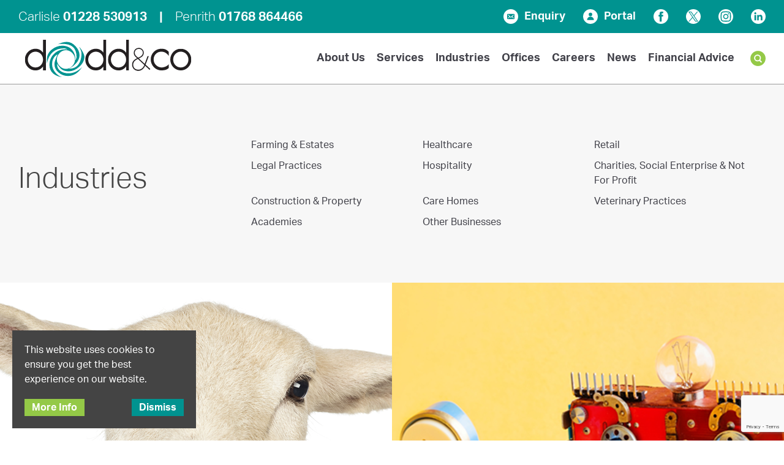

--- FILE ---
content_type: text/html; charset=utf-8
request_url: https://www.doddaccountants.co.uk/industries/
body_size: 50963
content:
<!doctype html>
<html class="no-js" lang="en">
<head>
    <title>Industries - Farming &amp; Estates, Healthcare, Retail &amp; Care Homes</title>
    <meta charset="utf-8">
<meta http-equiv="x-ua-compatible" content="IE=edge">
<meta property="og:locale" content="en-GB" />
<meta property="og:site_name" content="Dodd &amp; Co" />
<meta property="og:type" content="website">
<meta property="og:title" content="Industries" />
<meta property="og:description" content="Dodd &amp; Co cover a wide range of industry sectors including; farming and estates, healthcare, retail, care homes, academies and more. Get in touch today." />
<meta property="og:url" content="/industries/" />
<meta name="robots" content="index,follow">
<meta name="viewport" content="width=device-width,initial-scale=1,maximum-scale=2,user-scalable=1,viewport-fit=cover">
<meta name="description" content="Dodd &amp; Co cover a wide range of industry sectors including; farming and estates, healthcare, retail, care homes, academies and more. Get in touch today.">
    <meta name="twitter:site" content="@https://twitter.com/doddaccountants">
    <meta name="twitter:creator" content="@https://twitter.com/doddaccountants">
<meta name="twitter:card" content="summary">
<meta name="twitter:title" content="Industries">
<meta name="twitter:description" content="Dodd &amp; Co cover a wide range of industry sectors including; farming and estates, healthcare, retail, care homes, academies and more. Get in touch today.">

    
<link rel="preconnect" crossorigin href="https://use.typekit.net">
<link rel="stylesheet" href="https://fonts.googleapis.com/icon?family=Material&#x2B;Icons">
<link rel="stylesheet" href="https://use.typekit.net/nzd6oab.css">
<meta name="viewport" content="width=device-width,initial-scale=1,maximum-scale=2,user-scalable=1,viewport-fit=cover">

<link rel="stylesheet" href="/styles/css/style.css">
<link rel="apple-touch-icon" sizes="180x180" href="/favicons/base/apple-touch-icon.png">
<link rel="icon" type="image/png" sizes="32x32" href="/favicons/base/favicon-32x32.png">
<link rel="icon" type="image/png" sizes="16x16" href="/favicons/base/favicon-16x16.png">
<link rel="shortcut icon" href="/favicons/base/favicon.ico">
<link rel="manifest" href="/favicons/base/site.webmanifest">
<link rel="mask-icon" color="#009390" href="/favicons/base/safari-pinned-tab.svg">
<meta name="msapplication-TileColor" content="#ffffff">
<meta name="theme-color" content=#009390>

<link rel="dns-prefetch" href="https://www.google-analytics.com">
<link rel="stylesheet" href="/styles/css/ParagraphStylesheet.css" />




    
</head>
<body itemscope itemtype="http://schema.org/WebPage">

    

<header class="header bg-white">

    <div class="top-section bg-primary f-text-contrast f-visible-large-xlarge">
        <div class="f-container f-container-center f-flex f-flex-middle f-flex-space-between">

                <p class="tel f-margin-remove f-text-light">

Carlisle <span class="f-text-bold">01228 530913</span>
                            <span class="divider">|</span>
Penrith <span class="f-text-bold">01768 864466</span>

                </p>


            <ul class="f-list top-links">

                    <li><a href="/enquiry/" class="f-text-contrast f-text-bold f-flex f-flex-middle non-social-link"><img src="/images/icon-email.svg" alt="email icon" class="f-margin-small-right" data-f-svg> <span>Enquiry</span></a></li>


                    <li><a href="https://www.virtualcabinetportal.com/MyPortal/Login?org=doddco" class="f-text-contrast f-text-bold f-flex f-flex-middle non-social-link" target="_blank"><img src="/images/icon-user.svg" alt="user icon" class="f-margin-small-right" data-f-svg> <span>Portal</span></a></li>

                    <li><a href="https://www.facebook.com/DoddAccountants" class="f-text-contrast f-text-bold f-flex f-flex-middle social-link" target="_blank"><svg><use xlink:href="#svg-icon-facebook" /></svg><span class="f-a11y">Facebook</span></a></li>

                    <li><a href="https://twitter.com/doddaccountants" class="f-text-contrast f-text-bold f-flex f-flex-middle social-link" target="_blank"><svg><use xlink:href="#svg-icon-twitter" /></svg><span class="f-a11y">Twitter</span></a></li>

                    <li><a href="https://www.instagram.com/doddaccountants/" class="f-text-contrast f-text-bold f-flex f-flex-middle social-link" target="_blank"><svg><use xlink:href="#svg-icon-instagram" /></svg><span class="f-a11y">Instagram</span></a></li>

                    <li><a href="https://www.linkedin.com/company/dodd-&amp;-co-chartered-accountants/" class="f-text-contrast f-text-bold f-flex f-flex-middle social-link" target="_blank"><svg><use xlink:href="#svg-icon-linkedin" /></svg><span class="f-a11y">Linkedin</span></a></li>

            </ul>
        </div>
    </div>


    <div class="header-section bg-white">
        <div class="f-container f-container-center f-flex f-flex-middle f-flex-space-between">

                <a href="/" class="header-logo-holder"><img src="/media/3ntl3fzk/logo.svg" alt="dodd & co logo" class="header-logo"></a>

            <div>

                <ul class="f-list main-nav f-text-bold f-visible-large-xlarge">
                                <li><a href="/about-us/">About Us</a></li>
                                <li><a href="/services/">Services</a></li>
                                <li><a href="/industries/">Industries</a></li>
                                <li><a href="/offices/">Offices</a></li>
                                <li><a href="/about-us/careers/">Careers</a></li>
                                <li><a href="/news/">News</a></li>
                                <li><a href="https://www.doddwealthcare.co.uk/" target="">Financial Advice</a></li>

                    <li class="list-search f-position-relative">
                        <span class="search-toggle f-cursor-pointer"><img src="/images/icon-search.svg" alt="" data-f-svg></span>

                        <div class="search-area">
                            <form action="/search-results/" method="get" class="f-form">
                                <label for="search-input" class="f-a11y">Search...</label>
                                <input type="text" name="term" id="search-input" placeholder="Search...">
                                <button type="submit">Go</button>
                            </form>
                        </div>


                    </li>
                </ul>



            </div>

            <div class="header-options f-flex f-flex-right f-hidden-large-xlarge">
                <div class="header-option header-phone bg-secondary f-hidden-large-xlarge f-cursor-pointer" data-f-modal="{target:'#modal-tel'}"><img src="/images/icon-phone.svg" alt="phone icon"></div>
                <div class="header-option header-menu bg-secondary f-hidden-large-xlarge f-cursor-pointer" data-f-offcanvas="{target:'#mobile-menu', mode:'slide'}"><img src="/images/icon-menu.svg" alt="menu icon"></div>
            </div>



        </div>
    </div>

    <div id="modal-tel" class="f-modal">
        <div class="f-modal-dialog bg-primary f-text-contrast f-text-center">
            <button class="f-modal-close f-close"><span class="material-icons">&#xE5CD;</span></button>



                    <p class="tel f-margin-remove f-text-light">Carlisle <span class="f-text-bold"><a href="tel:01228530913" class="f-text-contrast">01228 530913</a></span> </p>
                    <p class="tel f-margin-remove f-text-light">Penrith <span class="f-text-bold"><a href="tel:01768864466" class="f-text-contrast">01768 864466</a></span> </p>




        </div>
    </div>


    <div id="mobile-menu" class="f-offcanvas">
        <div class="f-offcanvas-bar f-offcanvas-bar-flip bg-primary">

            <ul class="f-list f-text-bold f-text-right">
                            <li><a class="f-text-contrast f-display-block f-padding-small" href="/about-us/">About Us</a></li>
                            <li><a class="f-text-contrast f-display-block f-padding-small" href="/services/">Services</a></li>
                            <li><a class="f-text-contrast f-display-block f-padding-small" href="/industries/">Industries</a></li>
                            <li><a class="f-text-contrast f-display-block f-padding-small" href="/offices/">Offices</a></li>
                            <li><a class="f-text-contrast f-display-block f-padding-small" href="/about-us/careers/">Careers</a></li>
                            <li><a class="f-text-contrast f-display-block f-padding-small" href="/news/">News</a></li>
                            <li><a class="f-text-contrast f-display-block f-padding-small" href="https://www.doddwealthcare.co.uk/" target="">Financial Advice</a></li>
            </ul>

            <ul class="f-list top-links f-flex f-flex-middle f-flex-right f-padding-small-right">
                    <li><a href="/enquiry/" class="f-text-contrast f-text-bold f-flex f-flex-middle f-flex-right non-social-link f-margin-left"><img src="/images/icon-email.svg" alt="email icon" data-f-svg> <span class="f-a11y">Contact</span></a></li>

                    <li><a href="https://www.virtualcabinetportal.com/MyPortal/Login?org=doddco" target="_blank" class="f-text-contrast f-text-bold f-flex f-flex-middle f-flex-right non-social-link f-margin-left"><img src="/images/icon-user.svg" alt="user icon" data-f-svg> <span class="f-a11y">Portal</span></a></li>
                    <li><a href="https://www.facebook.com/DoddAccountants" target="_blank" class="f-text-contrast f-text-bold social-link f-flex f-margin-left"><svg><use xlink:href="#svg-icon-facebook" /></svg><span class="f-a11y">Facebook</span></a></li>

                    <li><a href="https://twitter.com/doddaccountants" target="_blank" class="f-text-contrast f-text-bold social-link f-flex f-margin-left"><svg><use xlink:href="#svg-icon-twitter" /></svg><span class="f-a11y">Twitter</span></a></li>
                    <li><a href="https://www.instagram.com/doddaccountants/" target="_blank" class="f-text-contrast f-text-bold social-link f-flex f-margin-left"><svg><use xlink:href="#svg-icon-instagram" /></svg><span class="f-a11y">Instagram</span></a></li>

                    <li><a href="https://www.linkedin.com/company/dodd-&amp;-co-chartered-accountants/" target="_blank" class="f-text-contrast f-text-bold social-link f-flex f-margin-left"><svg><use xlink:href="#svg-icon-linkedin" /></svg><span class="f-a11y">Linkedin</span></a></li>
            </ul>

        </div>
    </div>


</header>

<div class="header-gap"></div>

    
<section class="services-nav bg-grey" aria-label="Banner Section" data-f-grid-match="{target: '.match'}">


    <div class="f-container f-container-center match">



            <h1 class="f-text-light f-width-4-10">Industries</h1>



            <ul class="services-list f-list f-width-1-1">

                    <li class="f-cursor-pointer">
                        <a href="/industries/farming-estates/"> Farming &amp; Estates</a>
                    </li>
                    <li class="f-cursor-pointer">
                        <a href="/industries/healthcare/"> Healthcare</a>
                    </li>
                    <li class="f-cursor-pointer">
                        <a href="/industries/retail/"> Retail</a>
                    </li>
                    <li class="f-cursor-pointer">
                        <a href="/industries/legal-practices/"> Legal Practices</a>
                    </li>
                    <li class="f-cursor-pointer">
                        <a href="/industries/hospitality/"> Hospitality</a>
                    </li>
                    <li class="f-cursor-pointer">
                        <a href="/industries/charities-social-enterprise-not-for-profit/"> Charities, Social Enterprise &amp; Not For Profit</a>
                    </li>
                    <li class="f-cursor-pointer">
                        <a href="/industries/construction-property/"> Construction &amp; Property</a>
                    </li>
                    <li class="f-cursor-pointer">
                        <a href="/industries/care-homes/"> Care Homes</a>
                    </li>
                    <li class="f-cursor-pointer">
                        <a href="/industries/veterinary-practices/"> Veterinary Practices</a>
                    </li>
                    <li class="f-cursor-pointer">
                        <a href="/industries/academies/"> Academies</a>
                    </li>
                    <li class="f-cursor-pointer">
                        <a href="/industries/other-businesses/"> Other Businesses</a>
                    </li>

            </ul>

    </div>
</section>
    
<section class="services-grid" aria-label="Services Grid Section">
    <div class="f-grid f-grid-collapse grid-highlight" data-f-grid-match="{target: '.cta-service-block'}">





<div class="f-width-xlarge-1-2">
    <div class="cta-service-block f-position-relative" id="page1">
        <div class="image-holder f-position-relative">


<picture class="f-lazyload-image "><img alt="" class="f-width-1-1 f-display-block f-width-1-1" data-f-src="/media/seeaqur4/farming.png?center=0.5,0.5&amp;mode=crop&amp;width=960&amp;height=534&amp;format=webp&amp;quality=80" src="/media/seeaqur4/farming.png?center=0.5,0.5&amp;mode=crop&amp;width=21.573033707865168539325842688&amp;height=12&amp;format=webp&amp;quality=80"></img></picture>            
        </div>

        <div class="bg-white cta-block-content">
            <div class="f-grid">
                <div class="f-width-medium-1-2">
                    <h2>

                        <span class="f-display-block f-text-bold">Farming &amp; Estates</span>
                    </h2>

                        <h3>For more information - </h3>
                        <p class="cta-contacts">

                                <span class="f-text-bold">Robert Wharton</span> Carlisle <br />
                                <span class="f-text-bold">Rob Hitch</span> Carlisle <br />
                                <span class="f-text-bold">Andrew Sims</span> Carlisle <br />
                                <span class="f-text-bold">Joanne Thomlinson</span> Carlisle <br />

                        </p>

                </div>

                <div class="f-width-medium-1-2">
                </div>
            </div>
        </div>

        <a href="/industries/farming-estates/" class="cover-link"><span class="f-a11y">Read Farming &amp; Estates page</span></a>
    </div>
</div>

<div class="f-width-xlarge-1-2 bg-primary-light">
    <div class="cta-service-block alt f-position-relative" id="page2">
        <div class="image-holder f-position-relative">


<picture class="f-lazyload-image "><img alt="" class="f-width-1-1 f-display-block f-width-1-1" data-f-src="/media/cnbohggj/healthcare.png?center=0.5,0.5&amp;mode=crop&amp;width=960&amp;height=850&amp;format=webp&amp;quality=80" src="/media/cnbohggj/healthcare.png?center=0.5,0.5&amp;mode=crop&amp;width=13.552941176470588235294117664&amp;height=12&amp;format=webp&amp;quality=80"></img></picture>
        </div>

        <div class="cta-block-content">
            <div class="f-grid">
                <div class="f-width-medium-1-2">
                    <h2>

                        <span class="f-display-block f-text-bold">Healthcare</span>
                    </h2>

                        <h3>For more information - </h3>
                        <p class="cta-contacts">

                                <span class="f-text-bold">Faye Armstrong</span> Penrith <br />
                                <span class="f-text-bold">Heidi Marshall</span> Penrith <br />

                        </p>

                </div>

                <div class="f-width-medium-1-2">
                </div>
            </div>

        </div>

        <a href="/industries/healthcare/" class="cover-link"><span class="f-a11y">Read Healthcare page</span></a>

    </div>
</div>

<div class="f-width-medium-1-2 f-width-xlarge-1-4">
    <div class="cta-service-block f-position-relative" id="page3">
        <div class="image-holder f-position-relative">
<picture class="f-lazyload-image "><img alt="" class="f-width-1-1 f-display-block f-width-1-1" data-f-src="/media/oizngc4p/192118543_l_normal_none.jpg?center=0.5,0.5&amp;mode=crop&amp;width=480&amp;height=534&amp;format=webp&amp;quality=80" src="/media/oizngc4p/192118543_l_normal_none.jpg?center=0.5,0.5&amp;mode=crop&amp;width=12&amp;height=13.350&amp;format=webp&amp;quality=80"></img></picture>        </div>

        <div class="cta-block-content">
            <h2>

                <span class="f-display-block f-text-bold">Retail</span>
            </h2>

                <h3>For more information - </h3>
                <p class="cta-contacts">

                        <span class="f-text-bold">Alison Johnston</span> Carlisle <br />

                </p>
        </div>

        <a href="/industries/retail/" class="cover-link"><span class="f-a11y">Read Retail Page</span></a>
    </div>

</div>

<div class="f-width-medium-1-2 f-width-xlarge-1-4 bg-teal">
    <div class="cta-service-block alt f-position-relative overlay" id="page4">
        <div class="image-holder f-position-relative">
<picture class="f-lazyload-image "><img alt="" class="f-width-1-1 f-display-block f-width-1-1" data-f-src="/media/dfdjppth/legal-practices.png?crop=0.0013232466981249608,0.0657917796055706,0,0.23320812692775023&amp;cropmode=percentage&amp;width=480&amp;height=790&amp;format=webp&amp;quality=80" src="/media/dfdjppth/legal-practices.png?crop=0.0013232466981249608,0.0657917796055706,0,0.23320812692775023&amp;cropmode=percentage&amp;width=12&amp;height=19.750&amp;format=webp&amp;quality=80"></img></picture>        </div>

        <div class="cta-block-content">
            <h2>

                <span class="f-display-block f-text-bold">Legal Practices</span>
            </h2>

                <h3>For more information - </h3>
                <p class="cta-contacts">

                        <span class="f-text-bold">Alison Johnston</span> Carlisle <br />
                        <span class="f-text-bold">Mike Kirsopp</span> Carlisle <br />

                </p>
        </div>

        <a href="/industries/legal-practices/" class="cover-link"><span class="f-a11y">Read Legal Practices page</span></a>

    </div>
</div>


<div class="f-width-xlarge-1-2">
    <div class="cta-service-block f-position-relative" id="page5">
        <div class="image-holder f-position-relative">


<picture class="f-lazyload-image "><img alt="" class="f-width-1-1 f-display-block f-width-1-1" data-f-src="/media/gukpofxy/tourism-idea.png?center=0.5,0.5&amp;mode=crop&amp;width=960&amp;height=534&amp;format=webp&amp;quality=80" src="/media/gukpofxy/tourism-idea.png?center=0.5,0.5&amp;mode=crop&amp;width=21.573033707865168539325842688&amp;height=12&amp;format=webp&amp;quality=80"></img></picture>            
        </div>

        <div class="bg-white cta-block-content">
            <div class="f-grid">
                <div class="f-width-medium-1-2">
                    <h2>

                        <span class="f-display-block f-text-bold">Hospitality</span>
                    </h2>

                        <h3>For more information - </h3>
                        <p class="cta-contacts">

                                <span class="f-text-bold">Stuart Bell</span> Penrith <br />
                                <span class="f-text-bold">Jackie Kirsopp</span> Carlisle <br />

                        </p>

                </div>

                <div class="f-width-medium-1-2">
                        <p>Our experience in this sector can help you get the most from your tourism business, giving you more time to focus on what you do best!</p>
                </div>
            </div>
        </div>

        <a href="/industries/hospitality/" class="cover-link"><span class="f-a11y">Read Hospitality page</span></a>
    </div>
</div>

<div class="f-width-xlarge-1-2 bg-primary-light">
    <div class="cta-service-block alt f-position-relative" id="page6">
        <div class="image-holder f-position-relative">


<picture class="f-lazyload-image "><img alt="" class="f-width-1-1 f-display-block f-width-1-1" data-f-src="/media/nj5oe1q5/charity.png?center=0.5,0.5&amp;mode=crop&amp;width=960&amp;height=850&amp;format=webp&amp;quality=80" src="/media/nj5oe1q5/charity.png?center=0.5,0.5&amp;mode=crop&amp;width=13.552941176470588235294117664&amp;height=12&amp;format=webp&amp;quality=80"></img></picture>
        </div>

        <div class="cta-block-content">
            <div class="f-grid">
                <div class="f-width-medium-1-2">
                    <h2>

                        <span class="f-display-block f-text-bold">Charities, Social Enterprise &amp; Not For Profit</span>
                    </h2>

                        <h3>For more information - </h3>
                        <p class="cta-contacts">

                                <span class="f-text-bold">Faye Armstrong</span> Penrith <br />
                                <span class="f-text-bold">Joanne Thomlinson</span> Carlisle <br />

                        </p>

                </div>

                <div class="f-width-medium-1-2">
                </div>
            </div>

        </div>

        <a href="/industries/charities-social-enterprise-not-for-profit/" class="cover-link"><span class="f-a11y">Read Charities, Social Enterprise &amp; Not For Profit page</span></a>

    </div>
</div>

<div class="f-width-medium-1-2 f-width-xlarge-1-4">
    <div class="cta-service-block f-position-relative" id="page7">
        <div class="image-holder f-position-relative">
<picture class="f-lazyload-image "><img alt="" class="f-width-1-1 f-display-block f-width-1-1" data-f-src="/media/vavjsiiq/construction-2.png?crop=0.0003521239476294162,0.1719516505017975,0,0.12590634829988012&amp;cropmode=percentage&amp;width=480&amp;height=534&amp;format=webp&amp;quality=80" src="/media/vavjsiiq/construction-2.png?crop=0.0003521239476294162,0.1719516505017975,0,0.12590634829988012&amp;cropmode=percentage&amp;width=12&amp;height=13.350&amp;format=webp&amp;quality=80"></img></picture>        </div>

        <div class="cta-block-content">
            <h2>

                <span class="f-display-block f-text-bold">Construction &amp; Property</span>
            </h2>

                <h3>For more information - </h3>
                <p class="cta-contacts">

                        <span class="f-text-bold">Peter Harrington</span> Penrith <br />
                        <span class="f-text-bold">Stuart Bell</span> Penrith <br />

                </p>
        </div>

        <a href="/industries/construction-property/" class="cover-link"><span class="f-a11y">Read Construction &amp; Property Page</span></a>
    </div>

</div>

<div class="f-width-medium-1-2 f-width-xlarge-1-4 bg-teal">
    <div class="cta-service-block alt f-position-relative overlay" id="page8">
        <div class="image-holder f-position-relative">
<picture class="f-lazyload-image "><img alt="" class="f-width-1-1 f-display-block f-width-1-1" data-f-src="/media/otvmltxr/care-home-2.png?center=0.5,0.5&amp;mode=crop&amp;width=480&amp;height=790&amp;format=webp&amp;quality=80" src="/media/otvmltxr/care-home-2.png?center=0.5,0.5&amp;mode=crop&amp;width=12&amp;height=19.750&amp;format=webp&amp;quality=80"></img></picture>        </div>

        <div class="cta-block-content">
            <h2>

                <span class="f-display-block f-text-bold">Care Homes</span>
            </h2>

                <h3>For more information - </h3>
                <p class="cta-contacts">

                        <span class="f-text-bold">Alison Johnston</span> Carlisle <br />

                </p>
        </div>

        <a href="/industries/care-homes/" class="cover-link"><span class="f-a11y">Read Care Homes page</span></a>

    </div>
</div>

<div class="f-width-medium-1-2 f-width-xlarge-1-4">
    <div class="cta-service-block f-position-relative" id="page9">
        <div class="image-holder f-position-relative">
<picture class="f-lazyload-image "><img alt="" class="f-width-1-1 f-display-block f-width-1-1" data-f-src="/media/v21aisjj/veterinary-practices.png?crop=0.0003521239476294162,0.06897082365937687,0,0.22888717514230073&amp;cropmode=percentage&amp;width=480&amp;height=534&amp;format=webp&amp;quality=80" src="/media/v21aisjj/veterinary-practices.png?crop=0.0003521239476294162,0.06897082365937687,0,0.22888717514230073&amp;cropmode=percentage&amp;width=12&amp;height=13.350&amp;format=webp&amp;quality=80"></img></picture>        </div>

        <div class="cta-block-content">
            <h2>

                <span class="f-display-block f-text-bold">Veterinary Practices</span>
            </h2>

                <h3>For more information - </h3>
                <p class="cta-contacts">

                        <span class="f-text-bold">Heidi Marshall</span> Penrith <br />
                        <span class="f-text-bold">Andrew Sims</span> Carlisle <br />

                </p>
        </div>

        <a href="/industries/veterinary-practices/" class="cover-link"><span class="f-a11y">Read Veterinary Practices Page</span></a>
    </div>

</div>

<div class="f-width-medium-1-2 f-width-xlarge-1-4 bg-teal">
    <div class="cta-service-block alt f-position-relative overlay" id="page10">
        <div class="image-holder f-position-relative">
<picture class="f-lazyload-image "><img alt="" class="f-width-1-1 f-display-block f-width-1-1" data-f-src="/media/od0d3gff/academies.png?crop=0.0013232466981249608,0.29899990653332087,0,0&amp;cropmode=percentage&amp;width=480&amp;height=790&amp;format=webp&amp;quality=80" src="/media/od0d3gff/academies.png?crop=0.0013232466981249608,0.29899990653332087,0,0&amp;cropmode=percentage&amp;width=12&amp;height=19.750&amp;format=webp&amp;quality=80"></img></picture>        </div>

        <div class="cta-block-content">
            <h2>

                <span class="f-display-block f-text-bold">Academies</span>
            </h2>

                <h3>For more information - </h3>
                <p class="cta-contacts">

                        <span class="f-text-bold">Alison Johnston</span> Carlisle <br />
                        <span class="f-text-bold">Faye Armstrong</span> Penrith <br />
                        <span class="f-text-bold">Joanne Thomlinson</span> Carlisle <br />

                </p>
        </div>

        <a href="/industries/academies/" class="cover-link"><span class="f-a11y">Read Academies page</span></a>

    </div>
</div>


<div class="f-width-xlarge-1-2">
    <div class="cta-service-block f-position-relative" id="page11">
        <div class="image-holder f-position-relative">


<picture class="f-lazyload-image "><img alt="" class="f-width-1-1 f-display-block f-width-1-1" data-f-src="/media/hipkmatk/family-owned-business.png?center=0.5,0.5&amp;mode=crop&amp;width=960&amp;height=534&amp;format=webp&amp;quality=80" src="/media/hipkmatk/family-owned-business.png?center=0.5,0.5&amp;mode=crop&amp;width=21.573033707865168539325842688&amp;height=12&amp;format=webp&amp;quality=80"></img></picture>            
        </div>

        <div class="bg-white cta-block-content">
            <div class="f-grid">
                <div class="f-width-medium-1-2">
                    <h2>

                        <span class="f-display-block f-text-bold">Other Businesses</span>
                    </h2>

                        <h3>For more information - </h3>
                        <p class="cta-contacts">

                                <span class="f-text-bold">Claire Phillips</span> Carlisle <br />
                                <span class="f-text-bold">Stuart Bell</span> Penrith <br />

                        </p>

                </div>

                <div class="f-width-medium-1-2">
                        <p>With all the specialisms, are you wondering where you &#x201C;fit&#x201D; in? Then don&#x2019;t panic, the answer is still Dodd &amp; Co! While we have staff who specialise in specific sectors, we also have a lot of staff who work with pretty much every type of business under the sun!</p>
                </div>
            </div>
        </div>

        <a href="/industries/other-businesses/" class="cover-link"><span class="f-a11y">Read Other Businesses page</span></a>
    </div>
</div>
    </div>
</section>
   
<section class="newsletter-section bg-tertiary f-text-contrast" aria-label="Newsletter Section">
    <div class="f-container f-container-center">
        <div class="f-grid">
            <div class="f-width-medium-4-10">
                <div class="newsletter-inner">
                    <h2 class="f-text-contrast f-text-light">Dodd &amp; Co Updates</h2>
                    <p>Would you like to keep up to date with Dodd &amp; Co? We send regular updates to keep you informed of any changes to accounts, tax and payroll. We also write specific industry updates across all our different specialisms.</p>
                </div>
            </div>
            <div class="f-width-medium-6-10">





    <div id="umbraco_form_092a7913943f4034a141fb1f614517de" class="umbraco-forms-form newsletter umbraco-forms-Dodd">
<form action="/industries/" enctype="multipart/form-data" id="form3df8938738834394845f84e2347356d3" method="post"><input data-val="true" data-val-required="The FormId field is required." name="FormId" type="hidden" value="092a7913-943f-4034-a141-fb1f614517de" /><input data-val="true" data-val-required="The FormName field is required." name="FormName" type="hidden" value="Newsletter" /><input data-val="true" data-val-required="The RecordId field is required." name="RecordId" type="hidden" value="00000000-0000-0000-0000-000000000000" /><input name="PreviousClicked" type="hidden" value="" /><input name="Theme" type="hidden" value="Dodd" /><input name="RedirectToPageId" type="hidden" value="" />            <input type="hidden" name="FormStep" value="0" />
            <input type="hidden" name="RecordState" value="Q2ZESjhNaXJJcWtia0pwUHRVeHhYWERLZE1UcWtGVGJsQkg1aXhCVkE4TjhRYk54RHo5V0dmOGo0U1JWUDZyN1dFTVdFUDVGa3NYbGhDS2pDM2daUDNKcFp5d2NsdTNoY3J2N1o2X2JVTFJJa3g4NDlObFZYRnB4dERWZTFKeVdCOTdFWUE=" />




<div class="f-form f-form-underline umbraco-forms-page" id="008e3667-8a1b-4e6c-a31a-a02d0874855b">


            <fieldset class="umbraco-forms-fieldset" id="86592327-6256-4f03-acdd-c3d235fd2f1c">


                <div class="row-fluid">

                        <div class="umbraco-forms-container col-md-12">

                                        <fieldset class=" umbraco-forms-field iaminterestedin multiplechoice mandatory ">
                          <h4 class="f-text-primary f-text-bold">What services are you looking for?</h4>

                                            <legend class="umbraco-forms-legend umbraco-forms-hidden">
I am interested in            <span class="umbraco-forms-indicator">*</span>
                                            </legend>

        <div class="f-form-row umbraco-forms-field-wrapper">

            
          
<div class="checkboxlist checkboxlist-vertical" id="d25d863e-8a7c-4a06-f301-0ee28fbc1342" data-umb="d25d863e-8a7c-4a06-f301-0ee28fbc1342">
        <div>
            <input type="checkbox"
                   class=""
                   name="d25d863e-8a7c-4a06-f301-0ee28fbc1342" id="d25d863e-8a7c-4a06-f301-0ee28fbc1342_0" data-umb="d25d863e-8a7c-4a06-f301-0ee28fbc1342_0" value="General Updates"
            data-val="true" data-val-required="Please provide a value for I am interested in" data-rule-required="true" data-msg-required="Please provide a value for I am interested in" />

            <label for="d25d863e-8a7c-4a06-f301-0ee28fbc1342_0">General Updates</label>
        </div>
        <div>
            <input type="checkbox"
                   class=""
                   name="d25d863e-8a7c-4a06-f301-0ee28fbc1342" id="d25d863e-8a7c-4a06-f301-0ee28fbc1342_1" data-umb="d25d863e-8a7c-4a06-f301-0ee28fbc1342_1" value="Dental News"
            data-val="true" data-val-required="Please provide a value for I am interested in" data-rule-required="true" data-msg-required="Please provide a value for I am interested in" />

            <label for="d25d863e-8a7c-4a06-f301-0ee28fbc1342_1">Dental News</label>
        </div>
        <div>
            <input type="checkbox"
                   class=""
                   name="d25d863e-8a7c-4a06-f301-0ee28fbc1342" id="d25d863e-8a7c-4a06-f301-0ee28fbc1342_2" data-umb="d25d863e-8a7c-4a06-f301-0ee28fbc1342_2" value="Farming News"
            data-val="true" data-val-required="Please provide a value for I am interested in" data-rule-required="true" data-msg-required="Please provide a value for I am interested in" />

            <label for="d25d863e-8a7c-4a06-f301-0ee28fbc1342_2">Farming News</label>
        </div>
        <div>
            <input type="checkbox"
                   class=""
                   name="d25d863e-8a7c-4a06-f301-0ee28fbc1342" id="d25d863e-8a7c-4a06-f301-0ee28fbc1342_3" data-umb="d25d863e-8a7c-4a06-f301-0ee28fbc1342_3" value="Healthcare News"
            data-val="true" data-val-required="Please provide a value for I am interested in" data-rule-required="true" data-msg-required="Please provide a value for I am interested in" />

            <label for="d25d863e-8a7c-4a06-f301-0ee28fbc1342_3">Healthcare News</label>
        </div>
        <div>
            <input type="checkbox"
                   class=""
                   name="d25d863e-8a7c-4a06-f301-0ee28fbc1342" id="d25d863e-8a7c-4a06-f301-0ee28fbc1342_4" data-umb="d25d863e-8a7c-4a06-f301-0ee28fbc1342_4" value="Tourism News"
            data-val="true" data-val-required="Please provide a value for I am interested in" data-rule-required="true" data-msg-required="Please provide a value for I am interested in" />

            <label for="d25d863e-8a7c-4a06-f301-0ee28fbc1342_4">Tourism News</label>
        </div>
</div>


<span class="field-validation-valid" data-valmsg-for="d25d863e-8a7c-4a06-f301-0ee28fbc1342" data-valmsg-replace="true" role="alert"></span>
        </div>

                                        </fieldset>
                                        <div class=" umbraco-forms-field emailaddress shortanswer mandatory alternating ">

                                            <label for="03be51cc-a4d3-48bc-80dc-236d3695f51c"  class="umbraco-forms-label umbraco-forms-hidden">
Email Address            <span class="umbraco-forms-indicator">*</span>
                                            </label>

        <div class="f-form-row umbraco-forms-field-wrapper">

            




<div class="input-wrapper">
        <h4 class="f-text-primary f-text-bold">Email Address</h4>
<input type="text" name="03be51cc-a4d3-48bc-80dc-236d3695f51c" id="03be51cc-a4d3-48bc-80dc-236d3695f51c" data-umb="03be51cc-a4d3-48bc-80dc-236d3695f51c" class="f-text-white f-width-1-1 text " value="" maxlength="255"
        placeholder="Enter your email address"  data-val="true"  data-val-required="Please provide a value for Email Address" aria-required="true" />

       </div>





<span class="field-validation-valid" data-valmsg-for="03be51cc-a4d3-48bc-80dc-236d3695f51c" data-valmsg-replace="true" role="alert"></span>
        </div>

                                        </div>
                                        <div class=" umbraco-forms-field dataconsent mandatory ">

                                            <label for="56cabbb9-cd51-4191-949e-4e079eba7225"  class="umbraco-forms-label umbraco-forms-hidden">
Consent for storing submitted data            <span class="umbraco-forms-indicator">*</span>
                                            </label>

        <div class="f-form-row umbraco-forms-field-wrapper">

            
<h4 class="f-text-primary f-text-bold">Consent for storing submitted data</h4>
<input type="checkbox" name="56cabbb9-cd51-4191-949e-4e079eba7225" id="56cabbb9-cd51-4191-949e-4e079eba7225" value="true" data-umb="56cabbb9-cd51-4191-949e-4e079eba7225"
 data-val="true" data-val-required="Consent is required to store and process the data in this form." data-rule-required="true" data-msg-required="Consent is required to store and process the data in this form." aria-required="true"/>
<input type="hidden" name="56cabbb9-cd51-4191-949e-4e079eba7225" value="false" />

<label for="56cabbb9-cd51-4191-949e-4e079eba7225">By completing this form you agree to receive updates from Dodd & Co. Full details of our privacy policy can be found <a href="/privacy-policy">here</a>.</label>


<span class="field-validation-valid" data-valmsg-for="56cabbb9-cd51-4191-949e-4e079eba7225" data-valmsg-replace="true" role="alert"></span>
        </div>

                                        </div>


        <input type="hidden" id="f75ab78d-c8e9-48d8-a36f-b3c08e2f396f" name="g-recaptcha-response" class="recaptcha-token" />
        <div class="umbraco-forms-recaptcha-v3-config umbraco-forms-hidden"
             data-id="f75ab78d-c8e9-48d8-a36f-b3c08e2f396f"
             data-site-key="6Lf4vvUrAAAAAE5O3IMNrtIxX7fvgXoC9kCDh53c"></div>

                        </div>
                </div>

            </fieldset>

    <div class="umbraco-forms-hidden" aria-hidden="true">
        <input type="text" name="092a7913943f4034a141fb1f614517de" />
    </div>

    <div class="umbraco-forms-navigation row-fluid">

        <div class="col-md-12">
                <input type="submit"
                       class="f-btn f-btn-primary btn primary"
                       value="Submit"
                       name="__next"
                       data-form-navigate="next"
                       data-umb="submit-forms-form" />
        </div>
    </div>


</div>



<input name="__RequestVerificationToken" type="hidden" value="CfDJ8MirIqkbkJpPtUxxXXDKdMQGn1Txsrqbl1Uk1tHcsopUPWMVXeOdKSTsPLFKLRDbIg38LQ9JqdsYHa-5JRpHLLEDptSPIFDL3qkEEyHIOIF9BOh9UNwM2EjA_jsUgzpT0JG6CgxQxtGKSa0IblaCwaE" /><input name="ufprt" type="hidden" value="CfDJ8MirIqkbkJpPtUxxXXDKdMQ4o6KHtNHCXxwB7bV6tRFArExqMV3bYoExJulylymPVdyOFcuKSN75CZfD2IF-R-Q1dt5DvJVI9e7m3WZZtXFpO884Pk6sHYLPZaafrhqJD5ehoPjcODH2QCbzT30Iavc" /></form>    </div>


            </div>
        </div>
    </div>
</section>
    
<footer class="footer">
    <div class="f-container f-container-center f-position-relative">
        <div class="f-grid" data-f-grid-margin>
            <div class="f-width-large-1-3 f-width-xlarge-2-10">

                    <a href="/"><img src="/media/3ntl3fzk/logo.svg" alt="dodd & co logo" class="footer-logo"></a>

            </div>

            <div class="f-width-large-2-3 f-width-xlarge-8-10">

                    <div class="offices" data-f-grid-match="{target: '.match'}">
                            <div>
                                <h4 class="f-text-primary f-text-light">Carlisle <br class="f-visible-large">Office</h4>
                                <p class="office-address f-text-bold f-text-dark match">FIFTEEN Rosehill, Montgomery Way, Rosehill Estate, CARLISLE CA1 2RW What3Words: even.giving.sleepy</p>

                                <p class="office-tels f-text-light">T: 01228 530913 <br>  </p>
                            </div>
                            <div>
                                <h4 class="f-text-primary f-text-light">Penrith <br class="f-visible-large">Office</h4>
                                <p class="office-address f-text-bold f-text-dark match">Clint Mill, Cornmarket, PENRITH CA11 7HW What3Words: smirking.prude.butternut</p>

                                <p class="office-tels f-text-light">T: 01768 864466 <br>  </p>
                            </div>
                            <div>
                                <h4 class="f-text-primary f-text-light">Lancs (Satellite) <br class="f-visible-large">Office</h4>
                                <p class="office-address f-text-bold f-text-dark match">The Stables, The Coach House, Newton Business Centre, Newton Hall, Kirkby Lonsdale Road, CARNFORTH LA6 2NZ</p>

                                <p class="office-tels f-text-light">T: 01524 849588 <br>  </p>
                            </div>
                    </div>



                    <a href="mailto:hello@doddaccountants.co.uk" class="f-btn f-btn-primary f-width-1-1 office-email">Email us at: <span>hello@doddaccountants.co.uk</span></a>


                <div class="footer-nav">



                        <ul class="f-list footer-social">

                                <li><a target="_blank" href="https://www.facebook.com/DoddAccountants" class="f-text-contrast f-text-bold f-flex f-flex-middle social-link"><svg><use xlink:href="#svg-icon-facebook" /></svg><span class="f-a11y">Facebook</span></a></li>

                                <li><a target="_blank" href="https://twitter.com/doddaccountants" class="f-text-contrast f-text-bold f-flex f-flex-middle social-link"><svg><use xlink:href="#svg-icon-twitter" /></svg><span class="f-a11y">Twitter</span></a></li>

                                <li><a target="_blank" href="https://www.instagram.com/doddaccountants/" class="f-text-contrast f-text-bold f-flex f-flex-middle social-link"><svg><use xlink:href="#svg-icon-instagram" /></svg><span class="f-a11y">Instagram</span></a></li>

                                <li><a target="_blank" href="https://www.linkedin.com/company/dodd-&amp;-co-chartered-accountants/" class="f-text-contrast f-text-bold f-flex f-flex-middle social-link"><svg><use xlink:href="#svg-icon-linkedin" /></svg><span class="f-a11y">Linkedin</span></a></li>
                        </ul>


                </div>

            </div>
        </div>
    </div>
</footer>

<section class="copyright bg-tertiary f-text-contrast" aria-label="Copyright Section">
    <div class="f-container f-container-center">
        <ul class="f-list">

            <li>&#xA9; 2026 Dodd &amp; Co. All Rights Reserved.</li>

                        <li><a href="/company-information/">Company Information</a></li>
                        <li><a href="/privacy-policy/">Privacy Policy</a></li>
                        <li><a href="/cookie-policy/">Cookie Policy</a></li>
                        <li><a href="/site-map/">Site Map</a></li>
        </ul>

        <p class="f-margin-remove f-text-right-medium"><a href="https://www.fatmedia.co.uk" target="_blank" class="f-flex f-flex-middle"><span>Site design by</span> <img src="/images/logo-fm.svg" alt="fat media logo"></a></p>
    </div>
</section>

    

    <script src="https://code.jquery.com/jquery-3.6.0.min.js"></script>
    <script src="/scripts/min/fatkit.min.js"></script>
    <script src="//cdn.jsdelivr.net/jquery.validation/1.15.0/jquery.validate.min.js"></script>

    
 

    <script>
        "use strict";!function(i){var o;window.FatKit&&(o=i(FatKit)),"function"==typeof define&&define.amd&&define("fatkit-cookie-consent",["fatkit"],function(){return o||i(FatKit)})}(function(t){return t.component("cookieConsent",{defaults:{position:"top",dismissed:"f-cookie-dismissed",dismissOnView:!1,message:"<p>This website uses cookies to ensure you get the best experience on our website.</p>",dismiss:"Got it!",learnMore:"More info",link:"#null",target:"_self",domain:null,path:"/",expiryDays:365,single:!1,markup:['<div class="f-cookie-consent f-flex">','<div class="f-cookie-consent-message">{{options.message}}</div>','<div class="f-cookie-consent-actions">','<a href="{{options.link}}" target="{{options.target}}" class="f-btn f-btn-secondary">{{options.learnMore}}</a>','<button class="f-btn f-btn-primary f-cookie-consent-dismiss">{{options.dismiss}}</button>',"</div>","</div>"]},boot:function(){t.ready(function(i){t.$("[data-f-cookie-consent]",i).each(function(){var i=t.$(this);i.data("cookieConsent")||t.cookieConsent(i,t.Utils.options(i.attr("data-f-cookie-consent")))})})},init:function(){this.options.single&&window.hasCookieConsent||(window.hasCookieConsent=!0,t.Utils.cookies.get(this.options.dismissed)||window.navigator&&window.navigator.CookiesOK||(this.options.dismissOnView&&this.setDismissedCookie(),0===t.$("#cookie-css").length&&t.$("head").append('<link href="/assets/styles/css/components/cookie-consent.css" rel="stylesheet">'),"function"!=typeof String.prototype.trim&&(String.prototype.trim=function(){return this.replace(/^\s+|\s+$/g,"")}),this.render()))},render:function(){var i,o=this,s=this.options.markup.join("");for(i in this.options)s=s.replace("{{options."+i+"}}",this.options[i]);this.container=t.$(s),this.options.link&&"#null"!==this.options.link||this.container.find(".f-cookie-consent-more").remove(),this.element["top"===this.options.position?"prepend":"append"](this.container),this.container.addClass("f-cookie-consent-"+this.options.position).on("click",".f-cookie-consent-dismiss",function(){o.options.dismissOnView||o.setDismissedCookie(),t.$(".f-cookie-consent").remove()})},setDismissedCookie:function(){t.Utils.cookies.set(this.options.dismissed,"yes",this.options.expiryDays,this.options.path,this.options.domain)}}),t.cookieConsent});
        $("<style>.f-cookie-consent{background-color:#444;box-sizing:border-box;color:#fff;overflow:hidden;padding:20px}body>.f-cookie-consent{position:fixed;width:100%;z-index:9001}body>.f-cookie-consent.f-cookie-consent-top{left:0;top:0}body>.f-cookie-consent.f-cookie-consent-bottom{bottom:0;left:0}body>.f-cookie-consent.f-cookie-consent-bottom-right{bottom:20px;max-width:300px;right:20px}body>.f-cookie-consent.f-cookie-consent-bottom-left{bottom:20px;left:20px;max-width:300px}body>.f-cookie-consent.f-cookie-consent-top-right{max-width:300px;right:20px;top:20px}body>.f-cookie-consent.f-cookie-consent-top-left{left:20px;max-width:300px;top:20px}body>.f-cookie-consent[class*='f-cookie-consent-top-'],body>.f-cookie-consent[class*='f-cookie-consent-bottom-']{-ms-flex-direction:column;-webkit-flex-direction:column;flex-direction:column}body>.f-cookie-consent[class*='f-cookie-consent-top-'] .f-cookie-consent-actions,body>.f-cookie-consent[class*='f-cookie-consent-bottom-'] .f-cookie-consent-actions{float:none;margin-top:20px}body>.f-cookie-consent[class*='f-cookie-consent-top-'] .f-cookie-consent-actions .f-cookie-consent-dismiss,body>.f-cookie-consent[class*='f-cookie-consent-bottom-'] .f-cookie-consent-actions .f-cookie-consent-dismiss{float:right}.f-cookie-consent-message>*:last-child{margin-bottom:0}.f-cookie-consent-message>*:first-child{margin-top:0}@media screen and (max-width: 767.99px){.f-cookie-consent .f-flex{-ms-flex-direction:column;-webkit-flex-direction:column;flex-direction:column}.f-cookie-consent .f-flex .f-cookie-consent-actions{float:none;margin-top:20px}.f-cookie-consent .f-flex .f-cookie-consent-actions .f-cookie-consent-dismiss{float:right}}</style>").appendTo(document.head);
        FatKit.cookieConsent("body", {
            position: 'bottom-left',
            dismiss: 'Dismiss',
            learnMore: 'More Info',
            link : '/privacy-policy/',
            message: 'This website uses cookies to ensure you get the best experience on our website.'
        });
    </script>


    <noscript>
        <iframe src="//www.googletagmanager.com/ns.html?id=GTM-MR8Z78FD"
                height="0" width="0"
                style="display: none; visibility: hidden"></iframe>
    </noscript>
    <script>
        !function(e, t, a, g, n) {
            e[g] = e[g] || [];
            e[g].push({ "gtm.start": (new Date).getTime(), event: "gtm.js" });
            var r = t.getElementsByTagName(a)[0],
                m = t.createElement(a);
            m.async = !0;
            m.src = "//www.googletagmanager.com/gtm.js?id=GTM-MR8Z78FD";
            r.parentNode.insertBefore(m, r);
        }(window, document, "script", "dataLayer");
    </script>

    <script defer src="https://www.google.com/recaptcha/api.js?render=6Lf4vvUrAAAAAE5O3IMNrtIxX7fvgXoC9kCDh53c"></script>
    <script>
        $(function () {
            grecaptcha.ready(function () {
                grecaptcha.execute("6Lf4vvUrAAAAAE5O3IMNrtIxX7fvgXoC9kCDh53c", { action: "Industries" }).then(function (e) {
                    $(".recaptcha-token").each(function () {
                        $(this).val(e)
                    })
                });
            });
        });
    </script>

    

<script>
	fetch('/api/backoffice-auth-check')
			.then(res => {
				
			if (res.url.indexOf("umbraco/login") !== -1) {

			}
			else{
				// logged in
						const toolbar = document.createElement('div');
						toolbar.className = 'f-umb-toolbar';
						toolbar.innerHTML = `
							<a href="/umbraco" target="_blank" title="Edit this page">
								<span class="f-a11y">Toolbar</span>
								<svg xmlns="http://www.w3.org/2000/svg" width="35" height="35" viewBox="0 0 20 20">
									<path fill="none" d="M0 0h20v20H0V0z" />
									<path fill="#2152a3" d="M15.95 10.78c.03-.25.05-.51.05-.78s-.02-.53-.06-.78l1.69-1.32c.15-.12.19-.34.1-.51l-1.6-2.77c-.1-.18-.31-.24-.49-.18l-1.99.8c-.42-.32-.86-.58-1.35-.78L12 2.34c-.03-.2-.2-.34-.4-.34H8.4c-.2 0-.36.14-.39.34l-.3 2.12c-.49.2-.94.47-1.35.78l-1.99-.8c-.18-.07-.39 0-.49.18l-1.6 2.77c-.1.18-.06.39.1.51l1.69 1.32c-.04.25-.07.52-.07.78s.02.53.06.78L2.37 12.1c-.15.12-.19.34-.1.51l1.6 2.77c.1.18.31.24.49.18l1.99-.8c.42.32.86.58 1.35.78l.3 2.12c.04.2.2.34.4.34h3.2c.2 0 .37-.14.39-.34l.3-2.12c.49-.2.94-.47 1.35-.78l1.99.8c.18.07.39 0 .49-.18l1.6-2.77c.1-.18.06-.39-.1-.51l-1.67-1.32zM10 13c-1.65 0-3-1.35-3-3s1.35-3 3-3 3 1.35 3 3-1.35 3-3 3z" />
								</svg>
							</a>
						`;
						document.body.appendChild(toolbar);
			}

			})
			.catch(error => {
				console.warn('Toolbar not shown:', error);
			});
</script>



<style>
	.f-umb-toolbar {
		position: fixed;
		bottom: 30px;
		left: 0;
		z-index: 99 !important;
		background-color: white;
		box-shadow: grey 0 0 5px;
		border-radius: 0 15% 15% 0;
	}

		.f-umb-toolbar a {
			display: block;
			padding: 10px 10px 10px 15px;
		}

		.f-umb-toolbar:hover svg {
			transform: rotate(180deg);
		}

		.f-umb-toolbar svg {
			transition: all 0.8s;
		}
</style>
  
</body>
</html>




--- FILE ---
content_type: text/html; charset=utf-8
request_url: https://www.google.com/recaptcha/api2/anchor?ar=1&k=6Lf4vvUrAAAAAE5O3IMNrtIxX7fvgXoC9kCDh53c&co=aHR0cHM6Ly93d3cuZG9kZGFjY291bnRhbnRzLmNvLnVrOjQ0Mw..&hl=en&v=PoyoqOPhxBO7pBk68S4YbpHZ&size=invisible&anchor-ms=20000&execute-ms=30000&cb=hakohajgu81f
body_size: 48741
content:
<!DOCTYPE HTML><html dir="ltr" lang="en"><head><meta http-equiv="Content-Type" content="text/html; charset=UTF-8">
<meta http-equiv="X-UA-Compatible" content="IE=edge">
<title>reCAPTCHA</title>
<style type="text/css">
/* cyrillic-ext */
@font-face {
  font-family: 'Roboto';
  font-style: normal;
  font-weight: 400;
  font-stretch: 100%;
  src: url(//fonts.gstatic.com/s/roboto/v48/KFO7CnqEu92Fr1ME7kSn66aGLdTylUAMa3GUBHMdazTgWw.woff2) format('woff2');
  unicode-range: U+0460-052F, U+1C80-1C8A, U+20B4, U+2DE0-2DFF, U+A640-A69F, U+FE2E-FE2F;
}
/* cyrillic */
@font-face {
  font-family: 'Roboto';
  font-style: normal;
  font-weight: 400;
  font-stretch: 100%;
  src: url(//fonts.gstatic.com/s/roboto/v48/KFO7CnqEu92Fr1ME7kSn66aGLdTylUAMa3iUBHMdazTgWw.woff2) format('woff2');
  unicode-range: U+0301, U+0400-045F, U+0490-0491, U+04B0-04B1, U+2116;
}
/* greek-ext */
@font-face {
  font-family: 'Roboto';
  font-style: normal;
  font-weight: 400;
  font-stretch: 100%;
  src: url(//fonts.gstatic.com/s/roboto/v48/KFO7CnqEu92Fr1ME7kSn66aGLdTylUAMa3CUBHMdazTgWw.woff2) format('woff2');
  unicode-range: U+1F00-1FFF;
}
/* greek */
@font-face {
  font-family: 'Roboto';
  font-style: normal;
  font-weight: 400;
  font-stretch: 100%;
  src: url(//fonts.gstatic.com/s/roboto/v48/KFO7CnqEu92Fr1ME7kSn66aGLdTylUAMa3-UBHMdazTgWw.woff2) format('woff2');
  unicode-range: U+0370-0377, U+037A-037F, U+0384-038A, U+038C, U+038E-03A1, U+03A3-03FF;
}
/* math */
@font-face {
  font-family: 'Roboto';
  font-style: normal;
  font-weight: 400;
  font-stretch: 100%;
  src: url(//fonts.gstatic.com/s/roboto/v48/KFO7CnqEu92Fr1ME7kSn66aGLdTylUAMawCUBHMdazTgWw.woff2) format('woff2');
  unicode-range: U+0302-0303, U+0305, U+0307-0308, U+0310, U+0312, U+0315, U+031A, U+0326-0327, U+032C, U+032F-0330, U+0332-0333, U+0338, U+033A, U+0346, U+034D, U+0391-03A1, U+03A3-03A9, U+03B1-03C9, U+03D1, U+03D5-03D6, U+03F0-03F1, U+03F4-03F5, U+2016-2017, U+2034-2038, U+203C, U+2040, U+2043, U+2047, U+2050, U+2057, U+205F, U+2070-2071, U+2074-208E, U+2090-209C, U+20D0-20DC, U+20E1, U+20E5-20EF, U+2100-2112, U+2114-2115, U+2117-2121, U+2123-214F, U+2190, U+2192, U+2194-21AE, U+21B0-21E5, U+21F1-21F2, U+21F4-2211, U+2213-2214, U+2216-22FF, U+2308-230B, U+2310, U+2319, U+231C-2321, U+2336-237A, U+237C, U+2395, U+239B-23B7, U+23D0, U+23DC-23E1, U+2474-2475, U+25AF, U+25B3, U+25B7, U+25BD, U+25C1, U+25CA, U+25CC, U+25FB, U+266D-266F, U+27C0-27FF, U+2900-2AFF, U+2B0E-2B11, U+2B30-2B4C, U+2BFE, U+3030, U+FF5B, U+FF5D, U+1D400-1D7FF, U+1EE00-1EEFF;
}
/* symbols */
@font-face {
  font-family: 'Roboto';
  font-style: normal;
  font-weight: 400;
  font-stretch: 100%;
  src: url(//fonts.gstatic.com/s/roboto/v48/KFO7CnqEu92Fr1ME7kSn66aGLdTylUAMaxKUBHMdazTgWw.woff2) format('woff2');
  unicode-range: U+0001-000C, U+000E-001F, U+007F-009F, U+20DD-20E0, U+20E2-20E4, U+2150-218F, U+2190, U+2192, U+2194-2199, U+21AF, U+21E6-21F0, U+21F3, U+2218-2219, U+2299, U+22C4-22C6, U+2300-243F, U+2440-244A, U+2460-24FF, U+25A0-27BF, U+2800-28FF, U+2921-2922, U+2981, U+29BF, U+29EB, U+2B00-2BFF, U+4DC0-4DFF, U+FFF9-FFFB, U+10140-1018E, U+10190-1019C, U+101A0, U+101D0-101FD, U+102E0-102FB, U+10E60-10E7E, U+1D2C0-1D2D3, U+1D2E0-1D37F, U+1F000-1F0FF, U+1F100-1F1AD, U+1F1E6-1F1FF, U+1F30D-1F30F, U+1F315, U+1F31C, U+1F31E, U+1F320-1F32C, U+1F336, U+1F378, U+1F37D, U+1F382, U+1F393-1F39F, U+1F3A7-1F3A8, U+1F3AC-1F3AF, U+1F3C2, U+1F3C4-1F3C6, U+1F3CA-1F3CE, U+1F3D4-1F3E0, U+1F3ED, U+1F3F1-1F3F3, U+1F3F5-1F3F7, U+1F408, U+1F415, U+1F41F, U+1F426, U+1F43F, U+1F441-1F442, U+1F444, U+1F446-1F449, U+1F44C-1F44E, U+1F453, U+1F46A, U+1F47D, U+1F4A3, U+1F4B0, U+1F4B3, U+1F4B9, U+1F4BB, U+1F4BF, U+1F4C8-1F4CB, U+1F4D6, U+1F4DA, U+1F4DF, U+1F4E3-1F4E6, U+1F4EA-1F4ED, U+1F4F7, U+1F4F9-1F4FB, U+1F4FD-1F4FE, U+1F503, U+1F507-1F50B, U+1F50D, U+1F512-1F513, U+1F53E-1F54A, U+1F54F-1F5FA, U+1F610, U+1F650-1F67F, U+1F687, U+1F68D, U+1F691, U+1F694, U+1F698, U+1F6AD, U+1F6B2, U+1F6B9-1F6BA, U+1F6BC, U+1F6C6-1F6CF, U+1F6D3-1F6D7, U+1F6E0-1F6EA, U+1F6F0-1F6F3, U+1F6F7-1F6FC, U+1F700-1F7FF, U+1F800-1F80B, U+1F810-1F847, U+1F850-1F859, U+1F860-1F887, U+1F890-1F8AD, U+1F8B0-1F8BB, U+1F8C0-1F8C1, U+1F900-1F90B, U+1F93B, U+1F946, U+1F984, U+1F996, U+1F9E9, U+1FA00-1FA6F, U+1FA70-1FA7C, U+1FA80-1FA89, U+1FA8F-1FAC6, U+1FACE-1FADC, U+1FADF-1FAE9, U+1FAF0-1FAF8, U+1FB00-1FBFF;
}
/* vietnamese */
@font-face {
  font-family: 'Roboto';
  font-style: normal;
  font-weight: 400;
  font-stretch: 100%;
  src: url(//fonts.gstatic.com/s/roboto/v48/KFO7CnqEu92Fr1ME7kSn66aGLdTylUAMa3OUBHMdazTgWw.woff2) format('woff2');
  unicode-range: U+0102-0103, U+0110-0111, U+0128-0129, U+0168-0169, U+01A0-01A1, U+01AF-01B0, U+0300-0301, U+0303-0304, U+0308-0309, U+0323, U+0329, U+1EA0-1EF9, U+20AB;
}
/* latin-ext */
@font-face {
  font-family: 'Roboto';
  font-style: normal;
  font-weight: 400;
  font-stretch: 100%;
  src: url(//fonts.gstatic.com/s/roboto/v48/KFO7CnqEu92Fr1ME7kSn66aGLdTylUAMa3KUBHMdazTgWw.woff2) format('woff2');
  unicode-range: U+0100-02BA, U+02BD-02C5, U+02C7-02CC, U+02CE-02D7, U+02DD-02FF, U+0304, U+0308, U+0329, U+1D00-1DBF, U+1E00-1E9F, U+1EF2-1EFF, U+2020, U+20A0-20AB, U+20AD-20C0, U+2113, U+2C60-2C7F, U+A720-A7FF;
}
/* latin */
@font-face {
  font-family: 'Roboto';
  font-style: normal;
  font-weight: 400;
  font-stretch: 100%;
  src: url(//fonts.gstatic.com/s/roboto/v48/KFO7CnqEu92Fr1ME7kSn66aGLdTylUAMa3yUBHMdazQ.woff2) format('woff2');
  unicode-range: U+0000-00FF, U+0131, U+0152-0153, U+02BB-02BC, U+02C6, U+02DA, U+02DC, U+0304, U+0308, U+0329, U+2000-206F, U+20AC, U+2122, U+2191, U+2193, U+2212, U+2215, U+FEFF, U+FFFD;
}
/* cyrillic-ext */
@font-face {
  font-family: 'Roboto';
  font-style: normal;
  font-weight: 500;
  font-stretch: 100%;
  src: url(//fonts.gstatic.com/s/roboto/v48/KFO7CnqEu92Fr1ME7kSn66aGLdTylUAMa3GUBHMdazTgWw.woff2) format('woff2');
  unicode-range: U+0460-052F, U+1C80-1C8A, U+20B4, U+2DE0-2DFF, U+A640-A69F, U+FE2E-FE2F;
}
/* cyrillic */
@font-face {
  font-family: 'Roboto';
  font-style: normal;
  font-weight: 500;
  font-stretch: 100%;
  src: url(//fonts.gstatic.com/s/roboto/v48/KFO7CnqEu92Fr1ME7kSn66aGLdTylUAMa3iUBHMdazTgWw.woff2) format('woff2');
  unicode-range: U+0301, U+0400-045F, U+0490-0491, U+04B0-04B1, U+2116;
}
/* greek-ext */
@font-face {
  font-family: 'Roboto';
  font-style: normal;
  font-weight: 500;
  font-stretch: 100%;
  src: url(//fonts.gstatic.com/s/roboto/v48/KFO7CnqEu92Fr1ME7kSn66aGLdTylUAMa3CUBHMdazTgWw.woff2) format('woff2');
  unicode-range: U+1F00-1FFF;
}
/* greek */
@font-face {
  font-family: 'Roboto';
  font-style: normal;
  font-weight: 500;
  font-stretch: 100%;
  src: url(//fonts.gstatic.com/s/roboto/v48/KFO7CnqEu92Fr1ME7kSn66aGLdTylUAMa3-UBHMdazTgWw.woff2) format('woff2');
  unicode-range: U+0370-0377, U+037A-037F, U+0384-038A, U+038C, U+038E-03A1, U+03A3-03FF;
}
/* math */
@font-face {
  font-family: 'Roboto';
  font-style: normal;
  font-weight: 500;
  font-stretch: 100%;
  src: url(//fonts.gstatic.com/s/roboto/v48/KFO7CnqEu92Fr1ME7kSn66aGLdTylUAMawCUBHMdazTgWw.woff2) format('woff2');
  unicode-range: U+0302-0303, U+0305, U+0307-0308, U+0310, U+0312, U+0315, U+031A, U+0326-0327, U+032C, U+032F-0330, U+0332-0333, U+0338, U+033A, U+0346, U+034D, U+0391-03A1, U+03A3-03A9, U+03B1-03C9, U+03D1, U+03D5-03D6, U+03F0-03F1, U+03F4-03F5, U+2016-2017, U+2034-2038, U+203C, U+2040, U+2043, U+2047, U+2050, U+2057, U+205F, U+2070-2071, U+2074-208E, U+2090-209C, U+20D0-20DC, U+20E1, U+20E5-20EF, U+2100-2112, U+2114-2115, U+2117-2121, U+2123-214F, U+2190, U+2192, U+2194-21AE, U+21B0-21E5, U+21F1-21F2, U+21F4-2211, U+2213-2214, U+2216-22FF, U+2308-230B, U+2310, U+2319, U+231C-2321, U+2336-237A, U+237C, U+2395, U+239B-23B7, U+23D0, U+23DC-23E1, U+2474-2475, U+25AF, U+25B3, U+25B7, U+25BD, U+25C1, U+25CA, U+25CC, U+25FB, U+266D-266F, U+27C0-27FF, U+2900-2AFF, U+2B0E-2B11, U+2B30-2B4C, U+2BFE, U+3030, U+FF5B, U+FF5D, U+1D400-1D7FF, U+1EE00-1EEFF;
}
/* symbols */
@font-face {
  font-family: 'Roboto';
  font-style: normal;
  font-weight: 500;
  font-stretch: 100%;
  src: url(//fonts.gstatic.com/s/roboto/v48/KFO7CnqEu92Fr1ME7kSn66aGLdTylUAMaxKUBHMdazTgWw.woff2) format('woff2');
  unicode-range: U+0001-000C, U+000E-001F, U+007F-009F, U+20DD-20E0, U+20E2-20E4, U+2150-218F, U+2190, U+2192, U+2194-2199, U+21AF, U+21E6-21F0, U+21F3, U+2218-2219, U+2299, U+22C4-22C6, U+2300-243F, U+2440-244A, U+2460-24FF, U+25A0-27BF, U+2800-28FF, U+2921-2922, U+2981, U+29BF, U+29EB, U+2B00-2BFF, U+4DC0-4DFF, U+FFF9-FFFB, U+10140-1018E, U+10190-1019C, U+101A0, U+101D0-101FD, U+102E0-102FB, U+10E60-10E7E, U+1D2C0-1D2D3, U+1D2E0-1D37F, U+1F000-1F0FF, U+1F100-1F1AD, U+1F1E6-1F1FF, U+1F30D-1F30F, U+1F315, U+1F31C, U+1F31E, U+1F320-1F32C, U+1F336, U+1F378, U+1F37D, U+1F382, U+1F393-1F39F, U+1F3A7-1F3A8, U+1F3AC-1F3AF, U+1F3C2, U+1F3C4-1F3C6, U+1F3CA-1F3CE, U+1F3D4-1F3E0, U+1F3ED, U+1F3F1-1F3F3, U+1F3F5-1F3F7, U+1F408, U+1F415, U+1F41F, U+1F426, U+1F43F, U+1F441-1F442, U+1F444, U+1F446-1F449, U+1F44C-1F44E, U+1F453, U+1F46A, U+1F47D, U+1F4A3, U+1F4B0, U+1F4B3, U+1F4B9, U+1F4BB, U+1F4BF, U+1F4C8-1F4CB, U+1F4D6, U+1F4DA, U+1F4DF, U+1F4E3-1F4E6, U+1F4EA-1F4ED, U+1F4F7, U+1F4F9-1F4FB, U+1F4FD-1F4FE, U+1F503, U+1F507-1F50B, U+1F50D, U+1F512-1F513, U+1F53E-1F54A, U+1F54F-1F5FA, U+1F610, U+1F650-1F67F, U+1F687, U+1F68D, U+1F691, U+1F694, U+1F698, U+1F6AD, U+1F6B2, U+1F6B9-1F6BA, U+1F6BC, U+1F6C6-1F6CF, U+1F6D3-1F6D7, U+1F6E0-1F6EA, U+1F6F0-1F6F3, U+1F6F7-1F6FC, U+1F700-1F7FF, U+1F800-1F80B, U+1F810-1F847, U+1F850-1F859, U+1F860-1F887, U+1F890-1F8AD, U+1F8B0-1F8BB, U+1F8C0-1F8C1, U+1F900-1F90B, U+1F93B, U+1F946, U+1F984, U+1F996, U+1F9E9, U+1FA00-1FA6F, U+1FA70-1FA7C, U+1FA80-1FA89, U+1FA8F-1FAC6, U+1FACE-1FADC, U+1FADF-1FAE9, U+1FAF0-1FAF8, U+1FB00-1FBFF;
}
/* vietnamese */
@font-face {
  font-family: 'Roboto';
  font-style: normal;
  font-weight: 500;
  font-stretch: 100%;
  src: url(//fonts.gstatic.com/s/roboto/v48/KFO7CnqEu92Fr1ME7kSn66aGLdTylUAMa3OUBHMdazTgWw.woff2) format('woff2');
  unicode-range: U+0102-0103, U+0110-0111, U+0128-0129, U+0168-0169, U+01A0-01A1, U+01AF-01B0, U+0300-0301, U+0303-0304, U+0308-0309, U+0323, U+0329, U+1EA0-1EF9, U+20AB;
}
/* latin-ext */
@font-face {
  font-family: 'Roboto';
  font-style: normal;
  font-weight: 500;
  font-stretch: 100%;
  src: url(//fonts.gstatic.com/s/roboto/v48/KFO7CnqEu92Fr1ME7kSn66aGLdTylUAMa3KUBHMdazTgWw.woff2) format('woff2');
  unicode-range: U+0100-02BA, U+02BD-02C5, U+02C7-02CC, U+02CE-02D7, U+02DD-02FF, U+0304, U+0308, U+0329, U+1D00-1DBF, U+1E00-1E9F, U+1EF2-1EFF, U+2020, U+20A0-20AB, U+20AD-20C0, U+2113, U+2C60-2C7F, U+A720-A7FF;
}
/* latin */
@font-face {
  font-family: 'Roboto';
  font-style: normal;
  font-weight: 500;
  font-stretch: 100%;
  src: url(//fonts.gstatic.com/s/roboto/v48/KFO7CnqEu92Fr1ME7kSn66aGLdTylUAMa3yUBHMdazQ.woff2) format('woff2');
  unicode-range: U+0000-00FF, U+0131, U+0152-0153, U+02BB-02BC, U+02C6, U+02DA, U+02DC, U+0304, U+0308, U+0329, U+2000-206F, U+20AC, U+2122, U+2191, U+2193, U+2212, U+2215, U+FEFF, U+FFFD;
}
/* cyrillic-ext */
@font-face {
  font-family: 'Roboto';
  font-style: normal;
  font-weight: 900;
  font-stretch: 100%;
  src: url(//fonts.gstatic.com/s/roboto/v48/KFO7CnqEu92Fr1ME7kSn66aGLdTylUAMa3GUBHMdazTgWw.woff2) format('woff2');
  unicode-range: U+0460-052F, U+1C80-1C8A, U+20B4, U+2DE0-2DFF, U+A640-A69F, U+FE2E-FE2F;
}
/* cyrillic */
@font-face {
  font-family: 'Roboto';
  font-style: normal;
  font-weight: 900;
  font-stretch: 100%;
  src: url(//fonts.gstatic.com/s/roboto/v48/KFO7CnqEu92Fr1ME7kSn66aGLdTylUAMa3iUBHMdazTgWw.woff2) format('woff2');
  unicode-range: U+0301, U+0400-045F, U+0490-0491, U+04B0-04B1, U+2116;
}
/* greek-ext */
@font-face {
  font-family: 'Roboto';
  font-style: normal;
  font-weight: 900;
  font-stretch: 100%;
  src: url(//fonts.gstatic.com/s/roboto/v48/KFO7CnqEu92Fr1ME7kSn66aGLdTylUAMa3CUBHMdazTgWw.woff2) format('woff2');
  unicode-range: U+1F00-1FFF;
}
/* greek */
@font-face {
  font-family: 'Roboto';
  font-style: normal;
  font-weight: 900;
  font-stretch: 100%;
  src: url(//fonts.gstatic.com/s/roboto/v48/KFO7CnqEu92Fr1ME7kSn66aGLdTylUAMa3-UBHMdazTgWw.woff2) format('woff2');
  unicode-range: U+0370-0377, U+037A-037F, U+0384-038A, U+038C, U+038E-03A1, U+03A3-03FF;
}
/* math */
@font-face {
  font-family: 'Roboto';
  font-style: normal;
  font-weight: 900;
  font-stretch: 100%;
  src: url(//fonts.gstatic.com/s/roboto/v48/KFO7CnqEu92Fr1ME7kSn66aGLdTylUAMawCUBHMdazTgWw.woff2) format('woff2');
  unicode-range: U+0302-0303, U+0305, U+0307-0308, U+0310, U+0312, U+0315, U+031A, U+0326-0327, U+032C, U+032F-0330, U+0332-0333, U+0338, U+033A, U+0346, U+034D, U+0391-03A1, U+03A3-03A9, U+03B1-03C9, U+03D1, U+03D5-03D6, U+03F0-03F1, U+03F4-03F5, U+2016-2017, U+2034-2038, U+203C, U+2040, U+2043, U+2047, U+2050, U+2057, U+205F, U+2070-2071, U+2074-208E, U+2090-209C, U+20D0-20DC, U+20E1, U+20E5-20EF, U+2100-2112, U+2114-2115, U+2117-2121, U+2123-214F, U+2190, U+2192, U+2194-21AE, U+21B0-21E5, U+21F1-21F2, U+21F4-2211, U+2213-2214, U+2216-22FF, U+2308-230B, U+2310, U+2319, U+231C-2321, U+2336-237A, U+237C, U+2395, U+239B-23B7, U+23D0, U+23DC-23E1, U+2474-2475, U+25AF, U+25B3, U+25B7, U+25BD, U+25C1, U+25CA, U+25CC, U+25FB, U+266D-266F, U+27C0-27FF, U+2900-2AFF, U+2B0E-2B11, U+2B30-2B4C, U+2BFE, U+3030, U+FF5B, U+FF5D, U+1D400-1D7FF, U+1EE00-1EEFF;
}
/* symbols */
@font-face {
  font-family: 'Roboto';
  font-style: normal;
  font-weight: 900;
  font-stretch: 100%;
  src: url(//fonts.gstatic.com/s/roboto/v48/KFO7CnqEu92Fr1ME7kSn66aGLdTylUAMaxKUBHMdazTgWw.woff2) format('woff2');
  unicode-range: U+0001-000C, U+000E-001F, U+007F-009F, U+20DD-20E0, U+20E2-20E4, U+2150-218F, U+2190, U+2192, U+2194-2199, U+21AF, U+21E6-21F0, U+21F3, U+2218-2219, U+2299, U+22C4-22C6, U+2300-243F, U+2440-244A, U+2460-24FF, U+25A0-27BF, U+2800-28FF, U+2921-2922, U+2981, U+29BF, U+29EB, U+2B00-2BFF, U+4DC0-4DFF, U+FFF9-FFFB, U+10140-1018E, U+10190-1019C, U+101A0, U+101D0-101FD, U+102E0-102FB, U+10E60-10E7E, U+1D2C0-1D2D3, U+1D2E0-1D37F, U+1F000-1F0FF, U+1F100-1F1AD, U+1F1E6-1F1FF, U+1F30D-1F30F, U+1F315, U+1F31C, U+1F31E, U+1F320-1F32C, U+1F336, U+1F378, U+1F37D, U+1F382, U+1F393-1F39F, U+1F3A7-1F3A8, U+1F3AC-1F3AF, U+1F3C2, U+1F3C4-1F3C6, U+1F3CA-1F3CE, U+1F3D4-1F3E0, U+1F3ED, U+1F3F1-1F3F3, U+1F3F5-1F3F7, U+1F408, U+1F415, U+1F41F, U+1F426, U+1F43F, U+1F441-1F442, U+1F444, U+1F446-1F449, U+1F44C-1F44E, U+1F453, U+1F46A, U+1F47D, U+1F4A3, U+1F4B0, U+1F4B3, U+1F4B9, U+1F4BB, U+1F4BF, U+1F4C8-1F4CB, U+1F4D6, U+1F4DA, U+1F4DF, U+1F4E3-1F4E6, U+1F4EA-1F4ED, U+1F4F7, U+1F4F9-1F4FB, U+1F4FD-1F4FE, U+1F503, U+1F507-1F50B, U+1F50D, U+1F512-1F513, U+1F53E-1F54A, U+1F54F-1F5FA, U+1F610, U+1F650-1F67F, U+1F687, U+1F68D, U+1F691, U+1F694, U+1F698, U+1F6AD, U+1F6B2, U+1F6B9-1F6BA, U+1F6BC, U+1F6C6-1F6CF, U+1F6D3-1F6D7, U+1F6E0-1F6EA, U+1F6F0-1F6F3, U+1F6F7-1F6FC, U+1F700-1F7FF, U+1F800-1F80B, U+1F810-1F847, U+1F850-1F859, U+1F860-1F887, U+1F890-1F8AD, U+1F8B0-1F8BB, U+1F8C0-1F8C1, U+1F900-1F90B, U+1F93B, U+1F946, U+1F984, U+1F996, U+1F9E9, U+1FA00-1FA6F, U+1FA70-1FA7C, U+1FA80-1FA89, U+1FA8F-1FAC6, U+1FACE-1FADC, U+1FADF-1FAE9, U+1FAF0-1FAF8, U+1FB00-1FBFF;
}
/* vietnamese */
@font-face {
  font-family: 'Roboto';
  font-style: normal;
  font-weight: 900;
  font-stretch: 100%;
  src: url(//fonts.gstatic.com/s/roboto/v48/KFO7CnqEu92Fr1ME7kSn66aGLdTylUAMa3OUBHMdazTgWw.woff2) format('woff2');
  unicode-range: U+0102-0103, U+0110-0111, U+0128-0129, U+0168-0169, U+01A0-01A1, U+01AF-01B0, U+0300-0301, U+0303-0304, U+0308-0309, U+0323, U+0329, U+1EA0-1EF9, U+20AB;
}
/* latin-ext */
@font-face {
  font-family: 'Roboto';
  font-style: normal;
  font-weight: 900;
  font-stretch: 100%;
  src: url(//fonts.gstatic.com/s/roboto/v48/KFO7CnqEu92Fr1ME7kSn66aGLdTylUAMa3KUBHMdazTgWw.woff2) format('woff2');
  unicode-range: U+0100-02BA, U+02BD-02C5, U+02C7-02CC, U+02CE-02D7, U+02DD-02FF, U+0304, U+0308, U+0329, U+1D00-1DBF, U+1E00-1E9F, U+1EF2-1EFF, U+2020, U+20A0-20AB, U+20AD-20C0, U+2113, U+2C60-2C7F, U+A720-A7FF;
}
/* latin */
@font-face {
  font-family: 'Roboto';
  font-style: normal;
  font-weight: 900;
  font-stretch: 100%;
  src: url(//fonts.gstatic.com/s/roboto/v48/KFO7CnqEu92Fr1ME7kSn66aGLdTylUAMa3yUBHMdazQ.woff2) format('woff2');
  unicode-range: U+0000-00FF, U+0131, U+0152-0153, U+02BB-02BC, U+02C6, U+02DA, U+02DC, U+0304, U+0308, U+0329, U+2000-206F, U+20AC, U+2122, U+2191, U+2193, U+2212, U+2215, U+FEFF, U+FFFD;
}

</style>
<link rel="stylesheet" type="text/css" href="https://www.gstatic.com/recaptcha/releases/PoyoqOPhxBO7pBk68S4YbpHZ/styles__ltr.css">
<script nonce="PNc6uf_aNV5nEUHVQ5JvAw" type="text/javascript">window['__recaptcha_api'] = 'https://www.google.com/recaptcha/api2/';</script>
<script type="text/javascript" src="https://www.gstatic.com/recaptcha/releases/PoyoqOPhxBO7pBk68S4YbpHZ/recaptcha__en.js" nonce="PNc6uf_aNV5nEUHVQ5JvAw">
      
    </script></head>
<body><div id="rc-anchor-alert" class="rc-anchor-alert"></div>
<input type="hidden" id="recaptcha-token" value="[base64]">
<script type="text/javascript" nonce="PNc6uf_aNV5nEUHVQ5JvAw">
      recaptcha.anchor.Main.init("[\x22ainput\x22,[\x22bgdata\x22,\x22\x22,\[base64]/[base64]/bmV3IFpbdF0obVswXSk6Sz09Mj9uZXcgWlt0XShtWzBdLG1bMV0pOks9PTM/bmV3IFpbdF0obVswXSxtWzFdLG1bMl0pOks9PTQ/[base64]/[base64]/[base64]/[base64]/[base64]/[base64]/[base64]/[base64]/[base64]/[base64]/[base64]/[base64]/[base64]/[base64]\\u003d\\u003d\x22,\[base64]\\u003d\x22,\x22w5nCssO0MsKjUMO1w65GwpzDtsKbw7jDpUQQPMOmwrpKwofDkEEkw6HDlSLCusKiwqokwp/[base64]/w4zDvE1/[base64]/[base64]/w6MTwrpvw4J4wpJgwoPDocO3w4HDnWNWWcK/HMKLw51CwrLCjMKgw5whcD1Rw4fDjFh9CS7CnGs9EMKYw6sPwoHCmRpPwrHDvCXDtcO4worDr8O0w4PCoMK7wrVKXMKrHQvCtsOCJMK3ZcKMwp4Hw5DDkHowwrbDgU9gw5/DhH9GYADDtVnCs8KBwq/[base64]/w5cMw5TDtTvDlhF8RXHDmUnDsEADLE7DtyzCjsKRwrXCgsKVw60BVsO6V8Ofw5zDjSjCmVXCmh3DuBnDunfCisOzw6NtwqtCwrNbSBzCocO9wrXDucKiw4/CkFTDv8K2w5F2EXMcwokhw6gzbAnCoMOww40kw5FoPC7Do8KPcMK+eUQRwqpUAXvCqMK1wrPDlsKQb13CpyvCnsOpdMKdKcKEw7fCg8OXEFpkwqLCjsKtIsKlATvCvHLClMOqw6IyO3bDminChMOKw6rDp1UZbMOFw6sTw6Q2wqA1SDFhASg/w6/DugM6FcKvwr5jwotQwoDCjsKyw6HCnEUZwqonwrERSmRUwolSwqoow7/DshMbwqHCtMOcw5BWTsOmXMOBwqcSwrXCojrDkcKNw77DuMKPwpgjWcOIw55SbsOQwqDDtMKbwpkfdcK2wrVgw6fCjBvCksKpwogeMMKOQ1RcwoXCjsO9CsKSYVltLMOMw5VVV8KGVsKgw4UkcDQ8csO4QcOLwptYGsKzbsOfw4Zgw63Cjz/DnsO9w77Ct2DDqMOtB2nCscK8GMKrKsO2w7/DtwtEHMKBwqzCisKqPcOUwo0zw4XCmToqw60Yb8KMwonClMOXZcO2WkjCtE01dRxGQRfCtUfCksOpcFUDwoHDv1JKwpHDscKjw7TCosKpKnTChHPDhQTCtXwXPMO/EE0pwrDDgsKbBsKEJT4Vb8OzwqQxw67DhMKecMKiXBHDhAvCq8OPPMOlLMKEw5IQw5nDiRF/G8OKwrAIwoZtwpFQw5JUw68gwr3DpsKOaHbDl3FHSyXCrU7CnRovVCcBw5EMw6nDkMKGwrEsTsOsbEliJsKWF8KtTMKdwoViwrdUR8ObCxlvwpXDicOIwp/DpT5bZGLCsT5FecObUlLDinvDrH7CqMKBcMOFw5/DnMOaXcOjRmnCiMOUwplkw68PVsKhwobDqAvCvMKmbxZ+wo8Rw6zCtB3DqxbCiDoBwptgaQ3Cv8OJw6LDssKMbcKvwqTCtALDrzhvQRfCpDMIZ0Zkwo/CrMKHMsKAwqhfw67CjlvCusOGMUXCrMOtwr/CnUgaw7dCwrDCpXLDjsOTwowAwqkzTCrDijHCicK3w4A8w5bCu8K0wr/[base64]/w4rCrcOncVhmO8Kkwqlyw6fCuXxkSG/Dm10pYcOEw77DmsOzw74dQMKWEMOMTsKzw4LCmCplA8Olw6fDi3fDk8OpQA4Two/DhDwUN8ORV3vCt8KQw6U1wqBawrPDvjN1wrbDocOVw7LDlHhMwrrDqsOnKk1uwr7CpMK1fsKUwqpXVXNVw7QEwoXDv3kuwojCggB/dBDDpAXCvwnDucKUGMO4wpEeZwbCoDnDii3CrTPDngoWwoRFwoRLw7fCswzDvxHCjMOQSl/Cp3PDvMKWIMKFOBpMKGPDhlIRwoXCpcKJw53Cq8OkwpzDjQPCmijDrnDDizXDqsKhVMK7wowUw61/[base64]/wpQsGhpkw7XCgsOIw67CscK4VsKsw5EfwpTCucKtwr9fw58CwqjDpA1OcR3Ck8KcV8KAwphwDMOQfMKNTAvDgcOCPUcMwq/CssKLOsKoAGfCnDTCh8KDFsKbEMOXBcOkwpA4w6PCkRJbw5YCfMOGw7HDrsO0Kig/w4HChMO5V8KpcEMawopsdsOlwrZzAsKdE8OFwrpNw5XCkH1bDcKII8KoFkHDjsKCYcKSwr3CtywabVRIAhsuCD1vw6/DtxgiccONw5fCiMORw4HDs8KLfsOywqTCssOfw7zDuFFQZ8KlNADDj8Oew742w47DgsODP8KAaTvDnFHCmXUxwr3CicKCw55UNXQGHcODMgzDqcO8wqbDoX1pZsOOXSHDnS5Ww6/CgMOGZB7DulUFw4/Ckg7CogF/[base64]/wr7DpcOawqTCncKEw6zClAfClkYXHcKlwoI2UMOOIxzCpH10w57CvsOOwr/CgcO9wrbDjXHCjA3Cr8KbwrkHwqzDhcO9dFIXS8KEw4rDokrDuwDCkxDCv8K+BAJjNR4YRlIZw6VLw6YIwr/CgcK6w5Q1w5jCih/[base64]/[base64]/w5oDwq3DrknCncOfcsK4w6/[base64]/CucO9w7nDtsKqwq/DssKuw4QDwqpzJ8KAUMODw5/CiMKZw4LCicKMwo0swqPDmClzOnQVWMK1w4kJwpPDr2nDtD3DjcOkwrzDkQzCusO/wpNew67DvWvCt2E/w5EOFsKfc8OGWnfCrsO9w6UwAcOWWjFrMcKQwpxtwojCtUrCqcK/w6h7CA1/w4cjFmdmw5gIIcOwD37DpMKuaW3ChcOOFcKwHEHCtgPDr8OZw7DCisKYJyVzw5J1woxyL3lUIcKENsKhwqPDisOyBXrDssO0wp0bwo0VwpdAwoHCmcKdYsOKw6bCnGHChU/CqMKsAsKgZGtIw4DCosOiwoDCrQg5w7/CosOmwrcHDcKrRsKoZsKCDCp6GMKYw53CoU9/ZsKFfV0MchzCllDDjcKhO3VNw4fCvydAwp47CxPDjH9iwrHDlV3DrUojTHhgw4rCo3lkSMOZwrwqwrDCun5ew7zDmAZoa8KQbsKRGcKtAcOnVWjDlAN5w7PCiDzDgQtrZMKRw5BUwonDgsOVHcOwJn/DvcOIV8O/FMKGw77DscO+ax8gQMOJw67DoCLCjX9RwqwTYcOhwrPDscK+Djw5dMOZw73DiFg6Z8KHwr7CiVzCr8Okw747UCFBw7nDsXnCqMKJw5ggwpbDncKSwrXDlWByIGnDmMK/KsKAw5zCisKYwrkQw77Ci8KxF17Dm8KrdjLCssK/USXCgy3CgsOSfxnCvR/Du8KSw59RJ8OsXMKtH8KqJTjDhMOORcOCK8OrW8KbwqjDk8Oncg11w73CvcOvJWXCqsOONMKkA8OJw6t/woVCLMKHw7PDncKzecKuFnDDg2HDpcKww6gEwqwBw5FpwpDDrADDgUDCqwLCgAbDrMOTccOXwofCoMOwwq/Ch8KCw57DlREXAcOcJFTDmitqw57CslIKw6J6ZgzCoUvCnHDCocOyesOMO8OLXsOlbQFnGm8bw6t+HsKxw47CiFgOw7ksw4LCg8KSTsOKw4h3wqzDhRvClWE/VljCklLDtAkXw49Iw5BHVF3CiMOWw5bCrsK0wpQJw7bCp8KNw7xGwpwcEcOgAsOULMKIScOew6PCnsOIw7XDlMOXeR02AHUjw6HDqMK7Vl/CoX84K8OUJsKkw4zCrcKuQcONdMKtw5XDjMO6w5vCjMOAPQxAw65PwrUZacKMBcOgR8Okw61uD8KYI2fCo2vDnsKOwq0kQFnCuBzDusKDfMOqXcO0DMOIw71AHMKHayscZxrDsVzDsMKow4VaSXzDrjZzVg5odTUYHcOGwo/Cs8ORfsK1TUQfOmvCh8KwY8OdKMKiwp9aBcOUwph9RsKBwpsxECAONyk1d2IJSsOUG2zCnGfChCALw6B3wqXCr8OwPkAdw4lFecKfwrrClMK+w5/[base64]/Dnm7CtAk/HWgYAMOqaMK3K1bDq8ODMEtLfDPDvG/[base64]/DqhUlHWwEM8O9HBg/[base64]/RFkSw4HDjSIMwp/DoXPCgn4FTHLDpMKuw4nCvxF9w7PDlsKbDExBw7DDiSAowq7CmXcGw7PCu8OTa8KDw6xuw5NtecOMMAvDlMKZW8OVfBfContIUzFEBGHChVE/GyvDtcOHKA85w5Qcw6RWLw1vQcOFwozDu0XCn8O6PQfDvsKOCzE4wpFTwqM1CcOrZsOZwrVCwrbDs8OgwoUKwrphw6w9GzrCsELDo8ONeX8ow43Ds2/[base64]/DuyrCp8OGwpvDuR/Cl2/CmsONw4TDmcK/VMK5wo9uLTo6czLCjnTCknlGw7vDjsOURywlCsO+wqXCvlrCvghEwrPDg0NcacKRIUbCnwvCssKRNMKIAzHCnsOqTcK4LMO5w7vDiz07KRPDszJzwrtXwr/DgcKyHMKVGcKbEcO6w5LDm8KCw4hgw65Ww6nDpDPDjgETZBQ4w64ZwoTCjEh5DT8OUnx/w7QYKidTPMKEwpTCjwLDjR0lSMOKw7xWw6FWwo/DusOjwr8SCljCt8KzI1PDjlo3wrkNwrfCq8K3IMKpwrMnwrfDs19MHMKhw4XDiXjDkzzDq8KZw59RwrRGE316w7/[base64]/[base64]/DnsKoRR/Ci8KHwoVJw6/Cr8OlaCQrFsO6wqnDhsKzwrgeIVVrMhRyw7nDqcKzw7vDpcOGX8OUE8OowqLDi8OAUDBhwrFAw7lrSWhWw77CrQrCnAh/KsOiwp1TAnZ3wrPDpcKFCT/DpGsWZjZIU8KSZcKOwqHClsOEw6oHEsOHwqvDiMOkwo0zNF8WR8Kpw6h0WcKoJTzCtVjDoH0kbcOkw6rCkFAhQUwqwp7DnGsgwrPDincUdFVYKsOXdxFEwq/CiX7CjMKsV8K+woDChGtdw7tpXkFwYHnCg8K/w5cHw6vCksOyOWwWaMKZeV3CszHDusOWPARXTHbCoMKqJS9Dfzgqw5gWw7nDsRXDjsOeQsOQRUrDrcOtKS/[base64]/Cpwt+w4jDo8K3wqbChMK+w6/DkgjCu3jChcK+YMKUw43CvcKNB8Kbw5XClxRjwoYXNMKWw6gOwqtmwqvCpMKkbcKpwrxvwpw0RjHDpsKpwpnDlwUPwpDDhsKbD8OWwpcYwojDmm/DgMO3w7fCisKgBTLDoh3DkMO3w4Q7w7bDvcK6w79Bw5w1B3jDpUbDj0rCv8OXZMKZw70zAwnDqMOJw7lILhPDhsKnw6XDhS/Dh8ODw5jDoMOgeX5XXMK/ITXCncOjw5QkNsKyw7BLwoIdw7vCkcO6EHHCrcKYTTdNTsODw61/RVNvIXzCiF7DuC4Kwo8qwrt1JSMcCcO0wpNDM3DCvBfCsjcUw6V3ACvCucKyCnbDicKDeXLCjcKiwqJALWYMNCYKXgPDhsKxwr3DpGjCl8KKTsOnwplnwrt3WMKMwrB+w4zCsMK+McKXw5F1wppEbsKNHcK1wq8icsKeNcOfwq5bwrUaUi5ie2wmbMKtw5fDlSDDtlE/DTvDpsKPwo3DqMOMwrHDmcK8IC09wpMGB8OCOGrDgsKew5h9w4DCu8OUK8OBwonColUewqTCr8Osw6Rlej9Kwo/CpcKSaAR/ZFfDkMOqwrLDkhBjHcOswrbDgcOIw6nCscKjbl/CqH/DlsOGAcOpw4tiamkZYQLCukt/wqzDt1lfdMOhwrTCusORTA9OwqwAwqfDhibDgEtewohTYsOfNVVVw4vDkkLCsR5bWT3Cs09cDMKdb8OSwrLDoBU3wqh1RsK6w7/DjsK9HMKow7DDmMKHw7duw5cYY8KZwonDg8KEOSdpbsO/YMOdOsOzwqdTClx3wqwWw58dSyAfESrDq0R+LcKgRG5DW2Miw5x3ecKVwoTCscOLNhUsw7lVKMKNBsOcwq0FSVHDmkUbYMK5UCPDr8O0PMOOwpZXD8O7w4LDohIew78iw4I/McOSIRPCrMO8NcKbwrvDvcOiwq4XfUHCuw7DqXEVw4ELw5LChcKzRUTDvcOrEUXDtcOxf8KMUgvCqwFVw7FKwrvCozs2DMOXMyoPwpgHNsKZwrTDjVnCrnLCryjCnMKQw4rCkMK1bcKGQkkaw7Z0VHRidMORaH/CisKlJsOww4hAGHrDijsiaWbDs8K0w64YZsKbZRV3w553woAAw7I1w4/CmW7DpsKlDTxjTMO0csKrSsKCaxEJwrHDkV1Sw6g/WyjCrcOMwpMCcU5cw6IgwrzCrMKpGMKkBiMafnnCkcK1V8O1SsOtU3YZPUXDsMKxU8OUwofCjAXChVVnVUzDqBRKays+w6/DkyrDlTrDrELCnMOpwpTDjcOyE8O/IsOMwrVrWWpxfMKHw4vCrsK1UcOkCFx8dsOOw7REw6nDjWFEwqXDkMOuwr8MwpBww4TCqS/DgkzDmRjCk8K6UcOXfE9GwrnDonbDvjUHVAHCoCbCrMOuworDrMOZS0Jmw5/DnMKRSRDCpMODw6sIw5lqZsO6csOoLsOywpNPQcO6w5Jtw5/DjE1+KzYuIcOEw51YHsObQ3wMBkY5fMO+dMK5woVNw7Mqwq9dYsKsCMOeZMO1RU/Duw9Xwowbw47ClMKVFCRZW8O8wqUYFwbCtUrCh3vDkD4EcSjClH1sU8OjF8OwSArCpcOkwofCjE/CosOnw7ZBKRZJwqwuwqDCrm1Uw7rDkXQMYxjCt8KdMBBDw4d9wp8Cw5TCpTYkw7PDiMKJf1ErNy0Fw7AOwrLCoj07UcKrDxp4wr7CtcO2RMKIPFXCtcKIHsKawobCssOCEzNBfmwaw4LCgxwdwpbCn8OMwqTCl8OWLCHDlS1TUm87w7vDnsKuVRVWw6PCpsKKAzs/fMKybR9Iw4NSwqJFMMKZw6spwo3Djz3CsMOUbsKWCG5jWWkmJMOtw6xLEsOHwqhGw4wzR0JowpbCs08dwozDg2vCpsOCK8KHwoZZQsKfEsO3W8O/[base64]/DgREKw4kFZ8OiwozCkMOKwr47OsO7ECoSwpg7Z8KNw5TDhSDCq0YJDlpPw6Ugw6jDl8Klw6/DgcKrw5bDqcKXdMOXwrTDkmY+BcOPVMO7wqMvw7vDssOSIWTDjcOJazjCtMOdC8O3ITF3w5vCoDjDt2/DscKxw5jDlMKbVCEiZMOGwr1XeX0nw5nDl2ZMXMOPw6vClsKUN3PDtiw6TzLCnCDDgMO6w5LCoQ3Dl8KKw6XCiDLChWPDkRlyRsOkCFM9HlzDrhdUa2sqwp7CkcOBJCpBTj/CrsOmwoEMASouVwTCsMO9w53DqcKxw7nCrQjDpsOEw6bCtkk8wqjDpcO5wpbClsK4DWTDisOCw51kwr4dw4fDuMORw7gow6JcaFpdKsOjMhfDgBzCmsO7b8OuGsKdw7TDoMK/ccORw60fNcOWPh/CtX4EwpEBRsO8AcO3S2FEw5UOAsKGKULDtsKUP03Dl8KBJcOfWTHCsltIRz/[base64]/[base64]/IsOaP8OWbsO4wqnCrG7CglzCn8KlWk0PUn/Dq0puEMKLHzhsKMKeMcKOclZDPFUCTcKZw7k9w6law47Dr8KWY8Oswrcfw7zDo2dnw51nTMKxwrgAPlE0w4YJFcODw4FFeMKvwoTDqsOXw58uwroswqlRc0JLFcO5wqsIHcKjwrnDj8K/w64bBsKYHR9Pwp1gZ8Omw63DsnMOwpDDtj4wwr4Cwr7DlMOfwqPCosKGw7rDgEpMwoXCriAJEj/DnsKIwoYlDm1WEmfCpyrClktPwqNUwrnDqX0PwobCgwDDp2fCrsK3eQrDkXjDmlEdRRXCsMKMEktGw5nDjE/DijnDkH9Ow5PDvcO0wq/DsjJYwrs9HMKVGcK2wo/DnMOzcMKoVcO5wrDDq8KkDsOZIsOEIMOawoTCncK2w5gCwpDDvyI8w6d5wrEZw6p6wp/DgBbDgR3Dp8Oiwo/Cs2k9wpXDoMOYG2BywovDokfDlyjDhX7DtW5Lw5M5w7Qbw7VyOQxTNnFTG8O2HMO9wocLw4LCrFlMKSYSw6DCtMO5FMO4WUwnw7jDssKdwoDDvcO9woMiw4/Dk8OjPsKXw6fCscOoWQQkw6LCoHXChHnCjW7CvFfCllPChH4rWHo+wrRjwrTDl2Bcw73CqcOawpLDj8OQwpkBw609HsK+wo9tIl4hw6FjOsOwwpQ4w5sEW1MIw5NaYDTCp8ODFwxUwoXDnA/Dv8KQwqnClcKywpbDp8KrHsODecKtwqthAkVCCAjDlcKMaMO3a8K2C8KEwrDDnjLCqA7DoncNR35zMsK2d2/[base64]/wrQGb8OBAcOrbxzCjsOcLTbCrC/Dj8K7HiDChBF6wpgfwo/CisO3awPCoMKgw6dcw5DCp1/DhmnCqcKILSMHc8KIMcKrwq3Dq8OSb8OuUWtZOHVPw7HClWfDnsOWwrvCv8KmXMKqCATCkzh5wr7CsMOxwoLDqMKVNm/CtGIxwpfCicKZw5Z2Zx3CmSwzw7VnwrvDrSBcP8OAYxDDl8KNw5c5blJ2Z8K4w41WworCpMKIwr85w4fCmnY1w7EnE8OPdMKvwp4Rw4jCgMOewoLCsEB6CzXCtk5fOMOjw4/Dg1h+MMOuT8OvwpDDhWYFMy/DtMOmJBrDmy0EJMOBw47DnsKVZk3DvU/CtMKODsOpJE7DvcOtMcOqwoTDkhZOwrrCp8OMOcKXT8Otw73CpgRLGDjDgxPCgStZw50xw7/[base64]/CnsOhwq3Cu2RUwqLDrMK3LcOfKsOZeHVQwonDnMK9BcKTw68+w6MXwqDDszHChG4/RH0+XcOMw5cCKcOfw5TCsMKfw6UQWCxVwp/[base64]/[base64]/w6LCkxXChsK8wpErw4jCoMO5w6DCv8Kyw6wDHAwGwpMGwrp7JwQqS8OxcHTDg0pfbsOfw7syw4B+wrrDvSjDr8K/MnHDkcKKwphEw4A3HMOYwrrCp15dLcKLw6hnV2XCpCRdw63DmTPDpMKrBsKXCsKqBcOiw7kywo/ClcOdJsKUwqHCusOPclUSwpkAwo3DqsOfV8OZwpp/wr3DucORwqA4Q0zDj8K5ccOqPMOIRltdw4NVfV07wpTDqcO4w7p3acO7MsOqIsO2wpzDtXPDih55w5nCqcOXw7fDiHjCsEsjwpYbGULDtB1sGMOrw65+w53DmcKoUAA/PMOqCMKxw4jDoMOjwpTDssOIAX3CgsODHsOUw7HDjh/DvMKNIEtLwocRwrPDo8Kqw5AvF8OuTFnDksKjwpDCql/DhMKSdsOLwqZMKAInFSteDhZ9wpDDl8K0UHRpwqXDqjMmwrRrU8KJw6jCosKcwo/CmBcdWgYFdnV3NG1Kw4rDgi4GKcKBw50Xw5bDogtYfcOJB8KtccKwwoPCrsKIc09bWgfDtmsBLcOTGVPCvD9dwpTCtcODVsKawrnDoS/CkMKvwq1AwoY/S8OIw5jDkMOdw4Z+w7vDkcK8wqnDuyfCojLCmE/CmcKvw7vCjh/[base64]/CgsK+w6lQJgsGwqzCvCTDnDXClsOOw6YbPMOkOGh9wp5uHMK+w5srMsOtwo47wrvDuwnDg8OHE8OScsKaEsKXX8KSR8OywpJqHgvCkk3Drh0VwpNlwpUZAlU/FMObPsOMJMOveMO6bsOpwqnCmg/CqsKhwq4UScOmMsKwwpUdKcKyasO5w67DhFkTw4JDCyjCgMKsa8OfT8OTwoR6wqLCssOnMkVZYcKacMO2XsKKcVJYLMOGw5jCqxrCl8K+wptlAMOjJF40WsKSwpLCmcK2dcO8w4EHNMOMw41dT07DjBDDl8O+wop0RcKjw6g5O1tbwrkdMMKDRsOsw5dMU8OpNGkUwq/CgcObwolww6nCnMKvFhfDoGXCr09OecKMw4lwwrPCsQ5jUVooaEEmwolbFgdZfMOPKVwPTELCi8KucsKTwp7DlsOEw7zDkRgBLsKIwp3DmQxFO8OMw45dFnLCtwh8V0I1w67DpsOqwonDkRHDhi5CEsK1XVwcw5jDrV05wq/DuR3CqCttwpDCpQwvBR3Dt3k1wrvDhmvCgMK9wqMhXsKMwolFOAfDlj3DvGNvLcK3w7cVU8OqDRkWPBN7NBDCkE5rI8OQMcO6wq4RDlQNwq8awrzCoGV0O8OONcKAYCzDoQ1vcsOTw7PCqcOhLsO/wo9nwqTDh3oLHXdtD8OyG2XCoMKgw7YEIsOYwoc4EWUDwoPCosOZwozDh8K6NsKJw7MoTcKkw7vDm1LCj8KhCMK4w6Iuw7jDrhI2cj7CqcKeCQxDJMORRhljAhzDilzDqcKbw7/DrwsOExcyOnvCrcKeWcOxYGkzwrcvd8O0wrNIV8OvN8O0wrB6NkF/wr7DrsOKayHDlsKnwo4rw4bDl8Oowr/Dg27CpcOcwqh4b8KlelnDrsO/woHDjkFdLMOpwodxwr/DhTMrw77DncKuw6LDhsKhw64iw6XCv8KZwrF8C0F5F0g8XCnCoyNRR0AsRAAEwpYyw4Z4VMOIw6QOIB7DjcOhAMO6wo80w4NewrzCjcOqRzNWc1LDhkcJw53Drykrw6bDscOcZsKxMzjDlsOWZV/Ds3A7fEzClMKIw7YwQ8OIwoUMw4Z+wrFxw5rDqMKPZsONwowGw6AycsOlOcKbw7vDoMKqF2dUw5TCty87aBJgTcK2TSB0wrzDgX3Cnx15f8KwYcKiRjvDihfDncKCwpDCoMOpw6V9fwbDiERIwrQ+CyILXMOVRllTUmPCnTNiXkRWUSJTc2A/[base64]/[base64]/[base64]/ClMOYT2FRwp7CjmwowpfConbDk8ONwogLJMOVwpNFT8O0Ny/[base64]/[base64]/wrNqwpjDhUrCkWdzBg3Cq8KNKsKbwp0IQSJFNioIYMKsw4J1NsOcPcKBQy9Kw6vDncOfwqYbRTXCmznCmsKGGxR+RsK0NxvCvHXCqGFPTzFqw7/[base64]/Ds8OJw6DChHjCjsO+wqhLwq55wo8vwpoKXcO1XV3ClMOIOHxfKcOmw7BAZE01w7cuwqLCsnBDbcObwokmw5tBNMOOQcK6wr/Dt8KSXVLCmAjCnljDvsOGI8Ktwp4fTn7CogHCu8OKwpnCscKEw7zCm1jClcOhwqPDp8OMwq7ChMOGHsK4f04AEzPCrcO9wp/DsgFFbBxGOsONIwULwpTDmj7DqcO9wofDp8Ohw5DDizXDsiwuw5PCjh7DrmUtw7XCnMKCW8KEw5zDkMOIw7cjwo82w7PCsFgIw6V3w6V1fcKhwpLDrsO4NsKOwpzCpw/CucKEwo3CmMOsf2jCm8Kew6Iww6Ebw4J8w4kMw7bDpFTCncKcw4XDgMKiw4jCgcOCw6tiwqDDiSfDkC4bwpbCtgLCisOKCCNeSRXDnFjCuzYiW3BPw6TCksKLwq/[base64]/BV9Fd8OUwrRjwr1OH1zDvcK7fBEbw5UPB2bDi8Ocw55pL8KFwr/[base64]/UcOMO8Kxw4RMw6FBC0fCsDzDrsKDEcKmXgoFwrYzOsKAVl7CkjMMY8K5J8KpTsKQYsO4w7LDv8OEw7TCrsKrIcOTasOVw4zCrAQ/wrjDgjzDkMK7UVLDm38tDcOTYMOuwojCoQ0saMK9JcOBwrhARMOnXjstWynChggQw4fCvsKLw4JZwqkiEFtnBR/CmG/[base64]/Cm8OEwoTChcK5wo82w7oXB1tqCTZyfXx6w45Wwo7CgMKcwpLCrhfDl8K2w7vDrXt5w5Z3w4l1w7HDoCrDm8KBw7/CssO0wr7CtAI7VcK6fcKzw6R6SsKRwrrDk8OVGMOhScKTwrvCoEAmw7Viw6DDmcKFdcOwF2XCmsOqwpJIw4PDhcO/[base64]/QsKQwrrCi8KxwpbDmGhwNFvCumjClsOdwozDiD3CkmDCiMKCR2XDpjPDiwPDsgTDjx3DusOCwq8wUMKTRynCrix/LxfCpcKgw7QYwpg9fMKywqEiwpzDucO4w7Aywo7DpsKpw4LCkF7DtzstwqrDiALCvyMlSVZPKHcZwr1fWsO2wp1Mw791wrzDsw3DpV90GjVKwo3Cl8ObDS4KwqLDscKDw6zCpMO4IR7DscK3EFDDpB7DmUfDksOOw5PCqyBKwrhgDw9TRMKBZUnDnVwkdELDucK/wovDu8K9ewbDssOYw7coJ8KTw7fDu8O4w4fCrsK0esOPwrp7w7UfwpnDkMKowqLDiMKswrLCk8Kswr/[base64]/[base64]/[base64]/cMOPOjtOaMOjOGDDmcOKw4vDtHZPLUpaw4TCmcOcw41vwrDDs3XCry5Rw7nChBYKwpRXVycFaF3CkcKfw4vCq8Ksw54rGxfChQ58wq5hLMKlbcKxwpLCswYlbz3CmUrCpXRTw4Ubw63DkAtAcHl9KsKKw5how519wrA0w6TDsxjCgSrCmcOEwr3Dlk84RsKRwo/CjQQja8Otw6XDr8KKwqnCvU7Ck3Z3CsOOCsKvMMKrw5jDlsKBCx9PwrrCjcOnJmYraMKpJzbDv1sGwp4BaXBpfMOJMR7DlUvDjcK1AMOXUyDCsnAWLcKsTMKGw77CoHhQIsOUw5jDtMO+w5zDoTVGw5xfMMOWw4kkDnjDmDJTGVwcw6skwrExT8O/[base64]/CnQQ6w6DDkcO0K8KbfsKDN3Fww4tUw4Nxw5UnAikJWRLCviDCsMORUXAlw7rCmcOWwoLCohNKw6o/wq3DlDLDjmEsw4PCu8KeLcOBBMO2w4E1OMOqwqAtwpPDscKbQjZES8O0AsOhw5bDg0Vlw6YVwo7DrHTDvF02UsKPw59iwpkgJEnDisONUUPDn1dSZcKbL37DoiPCiHrDmDt0EcKqE8KBw43DkMKrw4XDoMKORsKow6HClGbCi2TDi3R4wrJ/w6xVwpRxOsK3w4HDicO/[base64]/CjcOZwp9/NBwIw7rDom8tGsKLw4suU8KZXUjCowLDk2fDnxNLIhjDmsOCwrBkLMO6KRDCr8KKHWtywqbDuMKIwqnDs2/[base64]/TcKUw7h8VC4zJH9CQsOlbmTDrMOhUcOVwrvDnMOmMcOXw7ZCwqbCrsKGw5YiwoZ2JsOfcHFIw4FIbcO1w45zwpo1wrbDoMOfwqTCuC/DgcKHbsK7PGtRclo3bsOcRcKzw5BZw57DqcOWwr7CvcKpw7vCmHJ1YRsgRRJGflxOw5TCksKMIsOAVBzCmGTDicOCw6vDvx3CocK6woFoKy3Dhgh3wr5dIsKkw5MIwql+IELDrcO4A8Owwr1FPTQcw5PClcOJAizCm8O7w7jDmE3DpsK5NUYZwrVQw6IdaMOvwr9YRG/ChBl9w6wkYsO5XV7CvCbCph3ClFpiLMKxLMOJV8OUIMOAZ8OxwpA9fFQrCzTCi8KtOyTDlcODw7zDmCDDm8O/[base64]/[base64]/Dk2DCmMOoLsO2wpRUw5jCh8OMwpHDpzMJBsOqLHPCnXjCuw7Cny7Dikg9w607J8KzwpbDrcKzwrluRFjCo19oM1rDh8OOWcKAdBtRw4lOf8OYaMORwrrCncOtBC/DocK4wq/Dkxx4wrPCh8OrE8OefsKTBhjCjMOYY8KZXwsCw7k+wrHCisK/AcKfI8Ofwq/CnDnDgXNaw77DgDbDuyZowrLCnBQCw5pHR283w6Iew7l9W0TDhzXCiMK+w7/Cn2TCsMKELsOqGFUxHMKSH8O/wrjDrGXCoMOcI8KgaT/CnMKwwpnDhcKfNznClsOMacKVwp9iwqbDtMOCwoPDv8KcTS3CsnTCvcKyw7w3wq3CnMKNIBclD3VIwpnChWJkNSLCrEBnw5HDicKBw7AVKcKKw4RUwrpWwoYFbQ/CgMOtwppxaMKtwqsCR8KSwpBKwrjCqHtfFcKEwoPCiMOzw5J2wq3DowTDumMBTT4YR0bDjMKlwpNmRHtEwqnCj8Ocw7zDvWrCh8OnfTM/wq3CgWYvH8OvworDn8OZU8OaAMODwpjDlXpzPyrDqjbDtsOJwpPDt0DCnMOkfTDCsMKgwo0GHW3DjnHDixLCpzDCrSB3w5/[base64]/DosKGw6V9wotJKsKjw7vDtS/CnhXDok3DqxLClwTCsxnDgx0UBlLCuQACLzpANsKjTijDgMObwpvDksKBw5pow6kpw6zDj1DCmUVXSsKJNjkZWCTCrMOcJRzCs8OXwpLDrh5KPEfCusKowr9WNcOcw4MBw6YhecO1dTd4KMOTw7g2SVxKw64pQ8O2w7Yiwo1LUMO6Ny7Dv8O/w4knw5DCuMOuAMOtwqRkScOSV3jDunzCkRjChFhow5MFXlZPNB/Dvig2LcKxwrRCw4LCp8O+wo3CmXA1A8OTW8OfBCV0LcOqwp0ww7fCrm9ywp4Aw5AYwpTCkQ5MCixsAcKjwr/[base64]/LwBDewFBN8OPXMKWccKmUsOIciYTwqM5wpvChMKVFcOpV8OhwqZuRsOlwrolw4vCtMOFw6B6w70Pwo7Dox8ZZR3DisOYV8KFwqTDssK7IMK9csOHABvDtsKtw7jDkydcwrbDucKALsOEw5c2I8O1w5XCoRpxFWQ5w7IVXGbDkHVjw7vCj8K7wq4Cwo/[base64]/DqcOcwq7ChcKEPMO5wr/[base64]/Dp1DCpEN/J00BH2fDiBYtwpbDk8OiIhF4AcKWwqZCYsKVw67Dm2RqGmMybcOQKMKKwojDgcOvwqghw7vDpCrCt8KVw5EFw7xrw4ohZnPDuXJ9w4fDoDTDn8OVZcK6wqhkwrDCn8OGO8O8QMKsw5xAelLDoRp7dMOsDMOkH8K6wpQ/K27ClsK4TsK3wobCp8Obwo4dEw5tw6TCl8KCJ8Onw5UvZVPDuQLCgMOoWsOxBjwrw6fDpcO2w4A/X8KBwpduN8O3w69xPcOiw6VrTMKTQxswwq5EwpzDgsKpwprCicOpdcO3wonDnmJxwqHDlEfDvcKRJsKCcMOgw4wdFMKyLMKyw58WF8Oww7TDv8KKRWQQwqt2H8OVw5FBw7Vjw6/DiAbDhC3DusKzwrzDmcKRwoTChX/CksK1w7XDrMOMT8OEBHAke2RRGGDCkGI9w63CgFbChsOBJxQFecOQDCDDlETCjDzDgMKGa8KtLEXCscKPX2HCm8KGF8KMYGnCjEnDrDvDoAttaMKSwoNBw4vClcKcw5TCm1vCi0k2EgFwAG5cDMKUHgJ5w4DDtsKOUzoaA8KpFSNHwqPDv8OCwrVIw7fDo3/CqCHCmsKPQV7Dikg/[base64]/O8KdYnVJA8Kcwo3Dq3dPXcKaesOKwqMmasO0Kks1G8OYG8O2w4DDsShEAGUPw7jDhsK8MQLCr8KIw6bDiSTCoXbDpRvCrHgWw5rCrsOQw7vDljAyKH5Swo5YWMKVwrYgwpjDlRbDpiDDjVBvVAXCpMKBw6HDuMK/[base64]/Dj8Kpw5VGw5LDhk0KJGzDhnU+XwcWJHxCw7YfV8KmwqdsLV/CvhfDmMKewop1wooxZcONDBLCsA0aLcKpJRYFw4/CrcOmNMKkXVgHw65UESzCq8O3XF/ChSRTw6/Cv8KBw7N5w5XDnsKdD8O/MVPCum3ClsOxwqjCkXQGw5/[base64]/DnsKJwoNWEMOiwoXCnRpTwpnDiAbDmDvCjsKWw58rwp4fT1IpwpBNEsK+wpwMXSbCiwfCijdgw48cw5Q4HHTCpBjCvcKAw4NuD8OywqDDp8OgcCBcwp5LRiYRw485K8KVw5VYwoNSwrI1d8KrKsKswrZiUDsWN3TCrWA0I3bDhsKNDsK4JsOwCMKZIFgUw50EWyvDmS/DlcOQwqnDrsOgwodJeHvDksOkDnjCiwxgGUVPNMKtHsKTcsKTw5/[base64]/DoMKvwrEeIVXCijtbw7oGwrjCn1gSa8OybGxMw6wOLMKuwqFWwqFsBsOtKsO4wrNhMzbCuXjClcKwdMObTcKBb8Krw7PCgsOywoclw57DtxwXw5jDpC7CmnJmw74XMsK1AD7CgcO4wrzDtsOxYMOeTcKQEXM/w4RlwoIjEsOXw4/DrTLDpyp3AMKSBsKXwq/CuMKiwqrChcOkwoHCmsKcb8OGEisrbcKUMW/Dr8Omw7IXaigpUX7CgMOtw6/DpR97wqhNw7IEThrCr8Odwo/Dm8KRw7F6KsKswqvDgWnDm8KlA3QvwqvDuUopNcOsw6Qxw6YyE8KnRx1QT2VPw6BPwr3DvAgBw5jCt8KfLm/DlcK7w7bDvcOewpvCgsK7wpQxwrhfw7jDhF9cwqvCmmMdw6HDtMKRwqp/w6TDlR8nwoTCimLCnsKowpEFw5AOaMO1Hw1iwrfDrSjCjWvDmU7DuVrChcKANVlAwrAlw4LCmkbCi8O2w5BRwolVPMOtwr3Dv8KYwrXCi2AkwpnDgMOhHAw1wozCrWJ0VFd/w7TCumAsOFHCuSfCkm3CrMO/wrHDsDTDim3DvMOHF2lWw6bDvcK3wqPCgcOiNMOEw7IxES/CgGI/wofDq0oWfsK5dsKWRinCqsO5IcOdUsK8woBewonCml7CqMKGDcK+YcOGwrkkIMO9w71ewpvDisODc3AVfsKgw456c8KscibDhcK5wrZPRcO2w4XCnjzChgd4wp0AwrJedcK7WsKyFzPCilAzf8KOwr3DscK5wrDCo8Kqw5/[base64]/DqhTDpsK2EcOswop3wqDDtMOlw7DDoXxcfcK/I8O/w7/Cg8O7ATFLO1fCrU8Xwp/DlGpVwq/[base64]/Dp37DrsOswoguD17Ci8OMaAFrwrjCuMKfw6g4w5nCiBIpw7UuwpBydX/Duxkkw5DCh8OtBcKKwpZAfi9SMhfDn8K8CVvChsOzA3B/w6TCqnJqw4PDg8OFccKEwoLDtsOKdzowFsOfwq0WAcOKaEJ5OcOdw5jCksOsw6jDqcKIG8KcwpYOMcKgwrfCvgvDq8K8TlbDhCY9w7plwqHCkMOswqBkZW/DssOVKiFrIFZ/wpjCgGdow4bCocKpfMODM1xyw5EUN8KCw6rDkMOGwrLCvMOra114IA5zOD06wrDDrQFdf8OPwocIwoZhI8KwPMK/[base64]/Cs1cbwp3CsibDgTVXw7htV8KlN2NAwprChMK8w6PDt8KIw63CtWBOAcKJw5LCs8KVa0Rjw7jDiWFLw6TDoUtSwoXChsOaF0HDsm/CjMKfMkRww7jCrMOsw7sewrbCncOTwpRNw4vCjcK/DVBCKyBoKMKDw5vDqn4+w5ghH0jDjsOJfMOwAMO4AgEtwrjCihUFw67DkhbDocK5wq5rQMO8w79xR8K9MsKzwpoiwpnDrMKqWhbCk8Obw5XDiMOAwpzCuMKeRS1GwqMqTinCq8OpwqbCn8O3w5TCpsKnwpXChwfDil1twpTDncK/[base64]/Cq8K/w7vCoShMw70jw6HCp8KuwqgGTMOow5vCkCbCllrDsMKhw7ZxbsKxwrwDw6bDq8OHwrHDvxrDoQwtBMKDwoNnd8ObSsKVQ2h1bFkgwpPDq8O0Z3EabcKxwp4Fw5wcw482Pm1uVAVTPMOKb8KUw6jDsMKjw4zCs23Cq8KCKMO9CsK/OcKHw47Dg8KOw57CvyrCjSgTZkhEXAzDqsOpTsKgN8OWD8Ojwqg4HV96dlnCmB/Ch39+wrvCiV9OdMKVwr/Do8KgwrYyw5h1wq7DrcKbwrbCtcOeKcK7woXChA\\u003d\\u003d\x22],null,[\x22conf\x22,null,\x226Lf4vvUrAAAAAE5O3IMNrtIxX7fvgXoC9kCDh53c\x22,0,null,null,null,1,[21,125,63,73,95,87,41,43,42,83,102,105,109,121],[1017145,159],0,null,null,null,null,0,null,0,null,700,1,null,0,\[base64]/76lBhnEnQkZnOKMAhk\\u003d\x22,0,0,null,null,1,null,0,0,null,null,null,0],\x22https://www.doddaccountants.co.uk:443\x22,null,[3,1,1],null,null,null,1,3600,[\x22https://www.google.com/intl/en/policies/privacy/\x22,\x22https://www.google.com/intl/en/policies/terms/\x22],\x22fNfIf/nd8ndvOs7yia7qoOKawiWDdzC+MS3sL422m3E\\u003d\x22,1,0,null,1,1768553286805,0,0,[222,188,179,97],null,[204],\x22RC-QDvnysLPjIefow\x22,null,null,null,null,null,\x220dAFcWeA4gzTD-n_gZX5pYAhAtvnc4sKdbNzo3vFUPF1bowp8SynVN5cG0lmI_m41p0NGXvflih5oCy8e0ok3yh1MBkdA0raKYIA\x22,1768636086667]");
    </script></body></html>

--- FILE ---
content_type: text/css
request_url: https://www.doddaccountants.co.uk/styles/css/style.css
body_size: 180890
content:
html {
    background: #fff;
    color: #5e5d5d;
    font: 400 16px/1.5 aktiv-grotesk,sans-serif;
    -ms-text-size-adjust: 100%;
    -webkit-text-size-adjust: 100%
}

body {
    margin: 0
}

a {
    background: transparent
}

    a[href^='tel'] {
        color: inherit;
        text-decoration: none
    }

    a:active, a:hover {
        outline: 0
    }

a, .f-link {
    color: #009390;
    cursor: pointer;
    text-decoration: none
}

    a:hover, .f-link:hover {
        color: #00605e;
        text-decoration: none
    }

abbr[title] {
    border-bottom: 1px dotted
}

b, strong {
    font-weight: 700
}

:not(pre) > code, :not(pre) > kbd, :not(pre) > samp {
    background-color: #eee;
    border: 1px solid #d5d4d4;
    color: #d05;
    font-family: Consolas,monospace,serif;
    font-size: 14px;
    padding: 0 4px;
    white-space: nowrap
}

em {
    color: inherit
}

ins {
    background: #ffa;
    color: #444;
    text-decoration: none
}

mark {
    background: #ffa;
    color: #444
}

q {
    font-style: italic
}

small {
    font-size: 80%
}

sub, sup {
    font-size: 75%;
    line-height: 0;
    position: relative;
    vertical-align: baseline
}

sup {
    top: -.5em
}

sub {
    bottom: -.25em
}

audio, canvas, iframe, img, svg, video {
    vertical-align: middle
}

audio, canvas, img, svg, video {
    box-sizing: border-box;
    max-width: 100%
}

    audio, canvas, img, svg:not([height]), video {
        height: auto
    }

.f-img-preserve, .f-img-preserve audio, .f-img-preserve canvas, .f-img-preserve img, .f-img-preserve svg, .f-img-preserve video {
    max-width: none
}

img {
    border: 0
}

svg:not(:root) {
    overflow: hidden
}

blockquote, figure {
    margin: 0
}

p, ul, ol, dl, blockquote, pre, address, fieldset, figure {
    margin: 0 0 20px
}

* + p, * + ul, * + ol, * + dl, * + blockquote, * + pre, * + address, * + fieldset, * + figure {
    margin-top: 20px
}

h1, h2, h3, h4, h5, h6 {
    color: #444;
    font-family: aktiv-grotesk,sans-serif;
    font-weight: normal;
    margin: 0 0 20px;
    text-transform: none
}

    h1 > .material-icons, h2 > .material-icons, h3 > .material-icons, h4 > .material-icons, h5 > .material-icons, h6 > .material-icons {
        font-size: inherit
    }

* + h1, * + h2, * + h3, * + h4, * + h5, * + h6 {
    margin-top: 30px
}

h1, .f-h1 {
    font-size: 1.625rem;
    line-height: 1.2
}

@media screen and (min-width: 480px) {
    h1, .f-h1 {
        font-size: calc(26px + 10 * (100vw - 480px) / 740)
    }
}

@media screen and (min-width: 1220px) {
    h1, .f-h1 {
        font-size: 2.25rem
    }
}

h2, .f-h2 {
    font-size: 1.25rem;
    line-height: 1.3
}

@media screen and (min-width: 480px) {
    h2, .f-h2 {
        font-size: calc(20px + 4 * (100vw - 480px) / 740)
    }
}

@media screen and (min-width: 1220px) {
    h2, .f-h2 {
        font-size: 1.5rem
    }
}

h3, .f-h3 {
    font-size: 1.125rem;
    line-height: 1.4
}

h4, .f-h4, .form-page .form-panel legend {
    font-size: 1rem;
    line-height: 1.4
}

h5, .f-h5 {
    font-size: .875rem;
    line-height: 1.4
}

h6, .f-h6 {
    font-size: .75rem;
    line-height: 1.5
}

ul, ol {
    padding-left: 30px
}

    ul > li > ul, ul > li > ol, ol > li > ol, ol > li > ul {
        margin: 0
    }

dt {
    font-weight: 700
}

dd {
    margin-left: 0
}

hr {
    border: 0;
    border-top: 1px solid #eee;
    box-sizing: content-box;
    height: 0;
    margin: 20px 0
}

address {
    font-style: normal
}

blockquote {
    border-left: 5px solid #eee;
    font-size: 16px;
    font-style: italic;
    line-height: 22px;
    padding-left: 10px
}

pre {
    background: #eee;
    color: #444;
    font: 400 12px/18px Consolas,monospace,serif;
    overflow: auto;
    padding: 10px;
    tab-size: 4
}

::-moz-selection {
    background: #009390;
    color: #fff;
    text-shadow: none
}

::selection {
    background: #009390;
    color: #fff;
    text-shadow: none
}

article, aside, details, figcaption, figure, footer, header, main, nav, section, summary {
    display: block
}

progress {
    vertical-align: baseline
}

audio:not([controls]) {
    display: none
}

[hidden], template {
    display: none
}

iframe {
    border: 0
}

@media screen and (max-width: 400px) {
    @-ms-viewport {
        width: device-width
    }
}

.f-cover-background {
    background-position: 50% 50%;
    background-repeat: no-repeat;
    background-size: cover
}

.f-cover {
    overflow: hidden
}

.f-cover-object {
    height: auto;
    left: 50%;
    max-width: none;
    min-height: 100%;
    min-width: 100%;
    position: relative;
    top: 50%;
    transform: translate(-50%, -50%);
    width: auto
}

[data-f-cover] {
    left: 50%;
    position: relative;
    top: 50%;
    transform: translate(-50%, -50%)
}

.f-flex {
    display: flex
}

    .f-flex > .f-container {
        width: 100%
    }

    .f-flex:before, .f-flex:after {
        display: none !important
    }

.f-flex-inline {
    display: inline-flex
}

    .f-flex > *, .f-flex-inline > * {
        -ms-flex-negative: 1
    }

.f-flex-top {
    align-items: flex-start
}

.f-flex-middle {
    align-items: center
}

.f-flex-bottom {
    align-items: flex-end
}

.f-flex-center {
    justify-content: center
}

.f-flex-right {
    justify-content: flex-end
}

.f-flex-space-between {
    justify-content: space-between
}

.f-flex-space-around {
    justify-content: space-around
}

.f-flex-self-bottom {
    align-self: flex-end
}

.f-flex-self-top {
    align-self: flex-start
}

.f-flex-self-middle {
    align-self: center
}

.f-flex-self-baseline {
    align-self: baseline
}

.f-flex-self-left {
    margin-right: auto
}

.f-flex-self-right {
    margin-left: auto
}

.f-flex-self-to-top {
    margin-bottom: auto
}

.f-flex-self-to-bottom {
    margin-top: auto
}

.f-flex-row-reverse {
    flex-direction: row-reverse
}

.f-flex-column {
    flex-direction: column
}

.f-flex-column-reverse {
    flex-direction: column-reverse
}

.f-flex-nowrap {
    flex-wrap: nowrap
}

.f-flex-wrap {
    flex-wrap: wrap
}

.f-flex-wrap-reverse {
    flex-wrap: wrap-reverse
}

.f-flex-wrap-top {
    align-content: flex-start
}

.f-flex-wrap-middle {
    align-content: center
}

.f-flex-wrap-bottom {
    align-content: flex-end
}

.f-flex-wrap-space-between {
    align-content: space-between
}

.f-flex-wrap-space-around {
    align-content: space-around
}

.f-flex-grow > * {
    flex-grow: 1
}

.f-flex-order-first {
    order: -1
}

.f-flex-order-last {
    order: 99
}

@media screen and (max-width: 766.99px) {
    .f-flex-order-first-small {
        order: -1
    }

    .f-flex-order-last-small {
        order: 99
    }
}

@media screen and (min-width: 768px) and (max-width: 960px) {
    .f-flex-order-first-medium {
        order: -1
    }

    .f-flex-order-last-medium {
        order: 99
    }
}

@media screen and (min-width: 960px) and (max-width: 1220px) {
    .f-flex-order-first-large {
        order: -1
    }

    .f-flex-order-last-large {
        order: 99
    }
}

@media screen and (min-width: 1220px) {
    .f-flex-order-first-xlarge {
        order: -1
    }

    .f-flex-order-last-xlarge {
        order: 99
    }
}

.f-flex-item-none {
    flex: none
}

.f-flex-item-auto {
    flex: auto;
    -ms-flex-negative: 1
}

.f-flex-item-1 {
    flex: 1 1 auto
}

.ie9 .f-flex-fix {
    display: table;
    table-layout: fixed;
    width: 100%
}

.ie9 .f-flex:not(.f-container), .ie9 .f-flex-inline:not(.f-container) {
    display: table-row
}

    .ie9 .f-flex:not(.f-container) > *, .ie9 .f-flex-inline:not(.f-container) > * {
        display: table-cell
    }

.f-container {
    box-sizing: border-box;
    max-width: 100%;
    padding: 0 10px
}

    .f-container:before, .f-container:after {
        content: '';
        display: table
    }

    .f-container:after {
        clear: both
    }

@media (min-width: 1220px) {
    .f-container {
        max-width: 1340px;
        padding: 0 30px
    }
}

.f-container-center {
    margin-left: auto;
    margin-right: auto
}

.f-grid {
    display: flex;
    flex-wrap: wrap;
    list-style: none;
    margin: 0;
    margin-left: -20px;
    padding: 0
}

    .f-grid:before, .f-grid:after {
        content: '';
        display: block;
        overflow: hidden
    }

    .f-grid:after {
        clear: both
    }

    .f-grid.f-grid-auto {
        margin-top: -20px
    }

        .f-grid.f-grid-auto > * {
            padding-top: 20px
        }

    .f-grid > * {
        flex: none;
        float: left;
        margin: 0;
        padding-left: 20px
    }

        .f-grid > * > * > :last-child {
            margin-bottom: 0
        }

        .f-grid + .f-grid, .f-grid-margin, .f-grid > * > .f-panel + .f-panel {
            margin-top: 20px
        }

@media (min-width: 1220px) {
    .f-grid {
        margin-left: -30px
    }

        .f-grid.f-grid-auto {
            margin-top: -30px
        }

            .f-grid.f-grid-auto > * {
                padding-top: 30px
            }

        .f-grid > * {
            padding-left: 30px
        }

            .f-grid + .f-grid, .f-grid-margin, .f-grid > * > .f-panel + .f-panel {
                margin-top: 30px
            }
}

.f-grid-collapse {
    margin-left: 0
}

    .f-grid-collapse.f-grid-auto {
        margin-top: 0
    }

        .f-grid-collapse.f-grid-auto > * {
            padding-top: 0
        }

    .f-grid-collapse > * {
        padding-left: 0
    }

        .f-grid-collapse + .f-grid-collapse, .f-grid-collapse > .f-grid-margin, .f-grid-collapse > * > .f-panel + .f-panel {
            margin-top: 0
        }

.f-grid-small {
    margin-left: -10px
}

    .f-grid-small.f-grid-auto {
        margin-top: -10px
    }

        .f-grid-small.f-grid-auto > * {
            padding-top: 10px
        }

    .f-grid-small > * {
        padding-left: 10px
    }

        .f-grid-small + .f-grid-small, .f-grid-small > .f-grid-margin, .f-grid-small > * > .f-panel + .f-panel {
            margin-top: 10px
        }

.f-grid-medium {
    margin-left: -20px
}

    .f-grid-medium.f-grid-auto {
        margin-top: -20px
    }

        .f-grid-medium.f-grid-auto > * {
            padding-top: 20px
        }

    .f-grid-medium > * {
        padding-left: 20px
    }

.f-grid-large {
    margin-left: -40px
}

@media screen and (min-width: 1600px) {
    .f-grid-large {
        margin-left: -60px
    }
}

.f-grid-large.f-grid-auto {
    margin-top: -40px
}

@media screen and (min-width: 1600px) {
    .f-grid-large.f-grid-auto {
        margin-top: -60px
    }
}

.f-grid-large.f-grid-auto > * {
    padding-top: 40px
}

@media screen and (min-width: 1600px) {
    .f-grid-large.f-grid-auto > * {
        padding-top: 60px
    }
}

.f-grid-large > * {
    padding-left: 40px
}

@media screen and (min-width: 1600px) {
    .f-grid-large > * {
        padding-left: 60px
    }
}

.f-grid-medium + .f-grid-medium, .f-grid-medium > .f-grid-margin, .f-grid-medium > * > .f-panel + .f-panel {
    margin-top: 20px
}

.f-grid-auto + .f-grid-auto {
    margin-top: 0
}

@media (min-width: 768px) {
    .f-grid-divider:not(:empty) {
        margin-left: -20px;
        margin-right: -20px
    }

    .f-grid-divider > * {
        padding-left: 20px;
        padding-right: 20px
    }

    .f-grid-divider:not(.f-grid-auto) > [class*='f-width-1-']:not(.f-width-1-1):nth-child(n+2), .f-grid-divider:not(.f-grid-auto) > [class*='f-width-2-']:nth-child(n+2), .f-grid-divider:not(.f-grid-auto) > [class*='f-width-3-']:nth-child(n+2), .f-grid-divider:not(.f-grid-auto) > [class*='f-width-4-']:nth-child(n+2), .f-grid-divider:not(.f-grid-auto) > [class*='f-width-5-']:nth-child(n+2), .f-grid-divider:not(.f-grid-auto) > [class*='f-width-6-']:nth-child(n+2), .f-grid-divider:not(.f-grid-auto) > [class*='f-width-7-']:nth-child(n+2), .f-grid-divider:not(.f-grid-auto) > [class*='f-width-8-']:nth-child(n+2), .f-grid-divider:not(.f-grid-auto) > [class*='f-width-9-']:nth-child(n+2) {
        border-left: 1px solid #eee
    }

    .f-grid-divider:not(.f-grid-auto) > [class*='f-width-medium-']:not(.f-width-medium-1-1):nth-child(n+2) {
        border-left: 1px solid #eee
    }

    .f-grid-divider.f-grid-auto > [class*='f-width-1-']:not(.f-width-1-1):nth-child(n+2), .f-grid-divider.f-grid-auto > [class*='f-width-2-']:nth-child(n+2), .f-grid-divider.f-grid-auto > [class*='f-width-3-']:nth-child(n+2), .f-grid-divider.f-grid-auto > [class*='f-width-4-']:nth-child(n+2), .f-grid-divider.f-grid-auto > [class*='f-width-5-']:nth-child(n+2), .f-grid-divider.f-grid-auto > [class*='f-width-6-']:nth-child(n+2), .f-grid-divider.f-grid-auto > [class*='f-width-7-']:nth-child(n+2), .f-grid-divider.f-grid-auto > [class*='f-width-8-']:nth-child(n+2), .f-grid-divider.f-grid-auto > [class*='f-width-9-']:nth-child(n+2), .f-grid-divider.f-grid-auto > [class*='f-width-medium-']:not(.f-width-medium-1-1):nth-child(n+2) {
        position: relative
    }

        .f-grid-divider.f-grid-auto > [class*='f-width-1-']:not(.f-width-1-1):nth-child(n+2):before, .f-grid-divider.f-grid-auto > [class*='f-width-2-']:nth-child(n+2):before, .f-grid-divider.f-grid-auto > [class*='f-width-3-']:nth-child(n+2):before, .f-grid-divider.f-grid-auto > [class*='f-width-4-']:nth-child(n+2):before, .f-grid-divider.f-grid-auto > [class*='f-width-5-']:nth-child(n+2):before, .f-grid-divider.f-grid-auto > [class*='f-width-6-']:nth-child(n+2):before, .f-grid-divider.f-grid-auto > [class*='f-width-7-']:nth-child(n+2):before, .f-grid-divider.f-grid-auto > [class*='f-width-8-']:nth-child(n+2):before, .f-grid-divider.f-grid-auto > [class*='f-width-9-']:nth-child(n+2):before, .f-grid-divider.f-grid-auto > [class*='f-width-medium-']:not(.f-width-medium-1-1):nth-child(n+2):before {
            border-left: 1px solid #eee;
            content: '';
            height: calc(100% - 20px);
            left: 0;
            position: absolute;
            top: 20px
        }
}

@media (min-width: 960px) {
    .f-grid-divider:not(.f-grid-auto) > [class*='f-width-large-']:not(.f-width-large-1-1):nth-child(n+2) {
        border-left: 1px solid #eee
    }

    .f-grid-divider.f-grid-auto > [class*='f-width-large-']:not(.f-width-large-1-1):nth-child(n+2) {
        position: relative
    }

        .f-grid-divider.f-grid-auto > [class*='f-width-large-']:not(.f-width-large-1-1):nth-child(n+2):before {
            border-left: 1px solid #eee;
            content: '';
            height: calc(100% - 20px);
            left: 0;
            position: absolute;
            top: 20px
        }
}

@media (min-width: 1220px) {
    .f-grid-divider:not(:empty) {
        margin-left: -30px;
        margin-right: -30px
    }

    .f-grid-divider > * {
        padding-left: 30px;
        padding-right: 30px
    }

    .f-grid-divider:empty {
        margin-bottom: 30px;
        margin-top: 30px
    }

    .f-grid-divider.f-grid-auto > [class*='f-width-1-']:not(.f-width-1-1):nth-child(n+2):before, .f-grid-divider.f-grid-auto > [class*='f-width-2-']:nth-child(n+2):before, .f-grid-divider.f-grid-auto > [class*='f-width-3-']:nth-child(n+2):before, .f-grid-divider.f-grid-auto > [class*='f-width-4-']:nth-child(n+2):before, .f-grid-divider.f-grid-auto > [class*='f-width-5-']:nth-child(n+2):before, .f-grid-divider.f-grid-auto > [class*='f-width-6-']:nth-child(n+2):before, .f-grid-divider.f-grid-auto > [class*='f-width-7-']:nth-child(n+2):before, .f-grid-divider.f-grid-auto > [class*='f-width-8-']:nth-child(n+2):before, .f-grid-divider.f-grid-auto > [class*='f-width-9-']:nth-child(n+2):before, .f-grid-divider.f-grid-auto > [class*='f-width-medium-']:not(.f-width-medium-1-1):nth-child(n+2):before {
        height: calc(100% - 30px);
        top: 30px
    }
}

.f-grid-divider:empty {
    border-top: 1px solid #eee;
    margin-bottom: 20px;
    margin-top: 20px
}

.f-grid-match > * {
    display: flex;
    flex-wrap: wrap
}

    .f-grid-match > * > * {
        box-sizing: border-box;
        flex: none;
        width: 100%
    }

[class*='f-grid-width'] > * {
    box-sizing: border-box;
    width: 100%
}

[class*='f-width'] {
    box-sizing: border-box;
    width: 100%
}

[class*='f-push-'], [class*='f-pull-'] {
    position: relative
}

.f-grid-width-1-1 > * {
    width: 100%
}

.f-grid-width-1-2 > * {
    width: 50%
}

.f-grid-width-1-3 > * {
    width: 33.3333333333%
}

.f-grid-width-2-3 > * {
    width: 66.6666666667%
}

.f-grid-width-1-4 > * {
    width: 25%
}

.f-grid-width-3-4 > * {
    width: 75%
}

.f-grid-width-1-10 > * {
    width: 10%
}

.f-grid-width-2-10 > * {
    width: 20%
}

.f-grid-width-3-10 > * {
    width: 30%
}

.f-grid-width-4-10 > * {
    width: 40%
}

.f-grid-width-6-10 > * {
    width: 60%
}

.f-grid-width-7-10 > * {
    width: 70%
}

.f-grid-width-8-10 > * {
    width: 80%
}

.f-grid-width-9-10 > * {
    width: 90%
}

.f-width-1-1 {
    width: 100%
}

.f-width-1-2 {
    width: 50%
}

.f-width-1-3 {
    width: 33.3333333333%
}

.f-width-2-3 {
    width: 66.6666666667%
}

.f-width-1-4 {
    width: 25%
}

.f-width-3-4 {
    width: 75%
}

.f-width-1-10 {
    width: 10%
}

.f-width-2-10 {
    width: 20%
}

.f-width-3-10 {
    width: 30%
}

.f-width-4-10 {
    width: 40%
}

.f-width-6-10 {
    width: 60%
}

.f-width-7-10 {
    width: 70%
}

.f-width-8-10 {
    width: 80%
}

.f-width-9-10 {
    width: 90%
}

@media (min-width: 480px) {
    .f-grid-width-small-1-1 > * {
        width: 100%
    }

    .f-grid-width-small-1-2 > * {
        width: 50%
    }

    .f-grid-width-small-1-3 > * {
        width: 33.3333333333%
    }

    .f-grid-width-small-2-3 > * {
        width: 66.6666666667%
    }

    .f-grid-width-small-1-4 > * {
        width: 25%
    }

    .f-grid-width-small-3-4 > * {
        width: 75%
    }

    .f-grid-width-small-1-10 > * {
        width: 10%
    }

    .f-grid-width-small-2-10 > * {
        width: 20%
    }

    .f-grid-width-small-3-10 > * {
        width: 30%
    }

    .f-grid-width-small-4-10 > * {
        width: 40%
    }

    .f-grid-width-small-6-10 > * {
        width: 60%
    }

    .f-grid-width-small-7-10 > * {
        width: 70%
    }

    .f-grid-width-small-8-10 > * {
        width: 80%
    }

    .f-grid-width-small-9-10 > * {
        width: 90%
    }
}

@media (min-width: 768px) {
    .f-grid-width-medium-1-1 > * {
        width: 100%
    }

    .f-grid-width-medium-1-2 > * {
        width: 50%
    }

    .f-grid-width-medium-1-3 > * {
        width: 33.3333333333%
    }

    .f-grid-width-medium-2-3 > * {
        width: 66.6666666667%
    }

    .f-grid-width-medium-1-4 > * {
        width: 25%
    }

    .f-grid-width-medium-3-4 > * {
        width: 75%
    }

    .f-grid-width-medium-1-10 > * {
        width: 10%
    }

    .f-grid-width-medium-2-10 > * {
        width: 20%
    }

    .f-grid-width-medium-3-10 > * {
        width: 30%
    }

    .f-grid-width-medium-4-10 > * {
        width: 40%
    }

    .f-grid-width-medium-6-10 > * {
        width: 60%
    }

    .f-grid-width-medium-7-10 > * {
        width: 70%
    }

    .f-grid-width-medium-8-10 > * {
        width: 80%
    }

    .f-grid-width-medium-9-10 > * {
        width: 90%
    }
}

@media (min-width: 960px) {
    .f-grid-width-large-1-1 > * {
        width: 100%
    }

    .f-grid-width-large-1-2 > * {
        width: 50%
    }

    .f-grid-width-large-1-3 > * {
        width: 33.3333333333%
    }

    .f-grid-width-large-2-3 > * {
        width: 66.6666666667%
    }

    .f-grid-width-large-1-4 > * {
        width: 25%
    }

    .f-grid-width-large-3-4 > * {
        width: 75%
    }

    .f-grid-width-large-1-10 > * {
        width: 10%
    }

    .f-grid-width-large-2-10 > * {
        width: 20%
    }

    .f-grid-width-large-3-10 > * {
        width: 30%
    }

    .f-grid-width-large-4-10 > * {
        width: 40%
    }

    .f-grid-width-large-6-10 > * {
        width: 60%
    }

    .f-grid-width-large-7-10 > * {
        width: 70%
    }

    .f-grid-width-large-8-10 > * {
        width: 80%
    }

    .f-grid-width-large-9-10 > * {
        width: 90%
    }
}

@media (min-width: 1220px) {
    .f-grid-width-xlarge-1-1 > * {
        width: 100%
    }

    .f-grid-width-xlarge-1-2 > * {
        width: 50%
    }

    .f-grid-width-xlarge-1-3 > * {
        width: 33.3333333333%
    }

    .f-grid-width-xlarge-2-3 > * {
        width: 66.6666666667%
    }

    .f-grid-width-xlarge-1-4 > * {
        width: 25%
    }

    .f-grid-width-xlarge-3-4 > * {
        width: 75%
    }

    .f-grid-width-xlarge-1-10 > * {
        width: 10%
    }

    .f-grid-width-xlarge-2-10 > * {
        width: 20%
    }

    .f-grid-width-xlarge-3-10 > * {
        width: 30%
    }

    .f-grid-width-xlarge-4-10 > * {
        width: 40%
    }

    .f-grid-width-xlarge-6-10 > * {
        width: 60%
    }

    .f-grid-width-xlarge-7-10 > * {
        width: 70%
    }

    .f-grid-width-xlarge-8-10 > * {
        width: 80%
    }

    .f-grid-width-xlarge-9-10 > * {
        width: 90%
    }
}

@media (min-width: 480px) {
    .f-width-small-1-1 {
        width: 100%
    }

    .f-width-small-1-2 {
        width: 50%
    }

    .f-width-small-1-3 {
        width: 33.3333333333%
    }

    .f-width-small-2-3 {
        width: 66.6666666667%
    }

    .f-width-small-1-4 {
        width: 25%
    }

    .f-width-small-3-4 {
        width: 75%
    }

    .f-width-small-1-10 {
        width: 10%
    }

    .f-width-small-2-10 {
        width: 20%
    }

    .f-width-small-3-10 {
        width: 30%
    }

    .f-width-small-4-10 {
        width: 40%
    }

    .f-width-small-6-10 {
        width: 60%
    }

    .f-width-small-7-10 {
        width: 70%
    }

    .f-width-small-8-10 {
        width: 80%
    }

    .f-width-small-9-10 {
        width: 90%
    }
}

@media (min-width: 768px) {
    .f-width-medium-1-1 {
        width: 100%
    }

    .f-width-medium-1-2 {
        width: 50%
    }

    .f-width-medium-1-3 {
        width: 33.3333333333%
    }

    .f-width-medium-2-3 {
        width: 66.6666666667%
    }

    .f-width-medium-1-4 {
        width: 25%
    }

    .f-width-medium-3-4 {
        width: 75%
    }

    .f-width-medium-1-10 {
        width: 10%
    }

    .f-width-medium-2-10 {
        width: 20%
    }

    .f-width-medium-3-10 {
        width: 30%
    }

    .f-width-medium-4-10 {
        width: 40%
    }

    .f-width-medium-6-10 {
        width: 60%
    }

    .f-width-medium-7-10 {
        width: 70%
    }

    .f-width-medium-8-10 {
        width: 80%
    }

    .f-width-medium-9-10 {
        width: 90%
    }
}

@media (min-width: 960px) {
    .f-width-large-1-1 {
        width: 100%
    }

    .f-width-large-1-2 {
        width: 50%
    }

    .f-width-large-1-3 {
        width: 33.3333333333%
    }

    .f-width-large-2-3 {
        width: 66.6666666667%
    }

    .f-width-large-1-4 {
        width: 25%
    }

    .f-width-large-3-4 {
        width: 75%
    }

    .f-width-large-1-10 {
        width: 10%
    }

    .f-width-large-2-10 {
        width: 20%
    }

    .f-width-large-3-10 {
        width: 30%
    }

    .f-width-large-4-10 {
        width: 40%
    }

    .f-width-large-6-10 {
        width: 60%
    }

    .f-width-large-7-10 {
        width: 70%
    }

    .f-width-large-8-10 {
        width: 80%
    }

    .f-width-large-9-10 {
        width: 90%
    }
}

@media (min-width: 1220px) {
    .f-width-xlarge-1-1 {
        width: 100%
    }

    .f-width-xlarge-1-2 {
        width: 50%
    }

    .f-width-xlarge-1-3 {
        width: 33.3333333333%
    }

    .f-width-xlarge-2-3 {
        width: 66.6666666667%
    }

    .f-width-xlarge-1-4 {
        width: 25%
    }

    .f-width-xlarge-3-4 {
        width: 75%
    }

    .f-width-xlarge-1-10 {
        width: 10%
    }

    .f-width-xlarge-2-10 {
        width: 20%
    }

    .f-width-xlarge-3-10 {
        width: 30%
    }

    .f-width-xlarge-4-10 {
        width: 40%
    }

    .f-width-xlarge-6-10 {
        width: 60%
    }

    .f-width-xlarge-7-10 {
        width: 70%
    }

    .f-width-xlarge-8-10 {
        width: 80%
    }

    .f-width-xlarge-9-10 {
        width: 90%
    }
}

[class*='f-push-'], [class*='f-pull-'] {
    position: relative
}

.f-nav, .f-nav ul {
    list-style: none;
    margin: 0;
    padding: 0
}

    .f-nav li > a, .f-nav > a {
        display: block;
        text-decoration: none
    }

    .f-nav > li > a, .f-nav > a {
        padding: 5px 15px
    }

    .f-nav ul {
        padding-left: 15px
    }

        .f-nav ul a {
            padding: 2px 0
        }

    .f-nav li > a > div {
        font-size: .75rem;
        line-height: 18px
    }

.f-nav-header {
    font-size: .75pxrem;
    font-weight: bold;
    padding: 5px 15px;
    text-transform: uppercase
}

    .f-nav-header:not(:first-child) {
        margin-top: 15px
    }

.f-nav-divider > hr {
    margin: 9px 15px
}

ul.f-nav-sub {
    padding: 5px 0 5px 15px
}

    ul.f-nav-sub .f-nav-header {
        padding-left: 0
    }

.f-nav-parent-icon > .f-parent > a:after {
    font-size: 1.25rem;
    content: "";
    float: right;
    font-family: Material Icons;
    line-height: 1.4;
    margin-right: -10px;
    text-align: center;
    transform: rotate(0deg);
    transition: transform .2s ease-out;
    width: 20px
}

.f-nav-parent-icon > .f-parent.f-open > a:after {
    transform: rotate(-90deg)
}

.ie9 .f-nav-parent-icon > .f-parent.f-open > a:after {
    content: ""
}

.f-nav-parent-icon > .f-parent-link.f-open > a:after {
    font-size: 1.125rem;
    color: #009390;
    content: "";
    transform: rotate(-45deg);
    transition: none
}

.f-nav-side > li > a {
    color: #444;
    transition: background-color .2s linear, color .2s linear
}

    .f-nav-side > li > a:hover, .f-nav-side > li > a:focus {
        background: rgba(0,0,0,0.05);
        color: #444;
        outline: none
    }

.f-nav-side > li.f-active > a {
    background: #009390;
    color: #fff
}

.f-nav-side .f-nav-header {
    color: #444
}

.f-nav-side .f-nav-divider > hr {
    border-color: #eee
}

.f-nav-side ul a {
    color: #009390
}

    .f-nav-side ul a:hover {
        color: #00605e
    }

.f-nav-dropdown > li > a {
    color: #444;
    transition: background-color .2s linear, color .2s linear
}

    .f-nav-dropdown > li > a .material-icons {
        font-size: 1rem
    }

    .f-nav-dropdown > li > a:hover, .f-nav-dropdown > li > a:focus {
        background: #009390;
        color: #fff;
        outline: none
    }

.f-nav-dropdown .f-nav-header {
    color: #999
}

.f-nav-dropdown .f-nav-divider > hr {
    border-color: #eee
}

.f-nav-dropdown ul a {
    color: #009390
}

    .f-nav-dropdown ul a:hover {
        color: #00605e
    }

.f-nav-navbar > li > a {
    color: #444;
    transition: background-color .2s linear, color .2s linear
}

    .f-nav-navbar > li > a:hover, .f-nav-navbar > li > a:focus {
        background: #009390;
        color: #fff;
        outline: none
    }

.f-nav-navbar .f-nav-header {
    color: #999
}

.f-nav-navbar .f-nav-divider > hr {
    border-color: #eee
}

.f-nav-navbar ul a {
    color: #009390
}

    .f-nav-navbar ul a:hover {
        color: #00605e
    }

.f-nav-offcanvas > li > a {
    color: #eee;
    padding: 10px 15px
}

.f-nav-offcanvas > .f-open > a, html:not(.f-touch) .f-nav-offcanvas > li > a:hover, html:not(.f-touch) .f-nav-offcanvas > li > a:focus {
    background: #404040;
    color: #fff;
    outline: none
}

html .f-nav.f-nav-offcanvas > li.f-active > a {
    background: #444;
    color: #fff
}

.f-nav-offcanvas .f-nav-header {
    color: #999
}

.f-nav-offcanvas .f-nav-divider > hr {
    border-color: #444
}

.f-nav-offcanvas ul a {
    color: #eee
}

html:not(.f-touch) .f-nav-offcanvas ul a:hover {
    color: #fff
}

.f-navbar {
    background: #eee;
    color: #444
}

    .f-navbar.f-navbar-padded {
        padding: 15px 0
    }

    .f-navbar:before, .f-navbar:after {
        content: '';
        display: table
    }

    .f-navbar:after {
        clear: both
    }

.f-navbar-nav {
    float: left;
    list-style: none;
    margin: 0;
    padding: 0
}

    .f-navbar-nav > li {
        float: left;
        position: relative
    }

        .f-navbar-nav > li.f-active > a {
            background-color: #009390;
            color: #fff
        }

        .f-navbar-nav > li > a {
            font-size: .875rem;
            box-sizing: border-box;
            color: #444;
            display: block;
            font-family: aktiv-grotesk,sans-serif;
            font-weight: 400;
            height: 40px;
            line-height: 40px;
            padding: 0 15px;
            text-decoration: none;
            transition: background-color .2s linear, color .2s linear
        }

            .f-navbar-nav > li > a[href='#'] {
                cursor: text
            }

            .f-navbar-nav > li > a:active {
                background-color: #eee;
                color: #444
            }

    .f-navbar-nav .f-navbar-nav-subtitle {
        line-height: 28px
    }

    .f-navbar-nav > li:hover > a, .f-navbar-nav > li > a:focus, .f-navbar-nav > li.f-open > a {
        background-color: #00c6c2;
        color: #fff;
        outline: none
    }

.f-navbar-nav-subtitle > div {
    font-size: .625pxrem;
    line-height: 12px;
    margin-top: -6px
}

.f-navbar-content, .f-navbar-brand, .f-navbar-toggle {
    box-sizing: border-box;
    display: block;
    float: left;
    height: 40px;
    padding: 0 15px
}

    .f-navbar-content > .material-icons, .f-navbar-brand > .material-icons, .f-navbar-toggle > .material-icons {
        top: 0
    }

    .f-navbar-content:before, .f-navbar-brand:before, .f-navbar-toggle:before {
        content: '';
        display: inline-block;
        height: 100%;
        vertical-align: middle
    }

    .f-navbar-content + .f-navbar-content:not(.f-navbar-center) {
        padding-left: 0
    }

    .f-navbar-content > a:not([class]) {
        color: #009390
    }

        .f-navbar-content > a:not([class]):hover {
            color: #00605e
        }

.f-navbar-brand {
    font-size: 1.125rem;
    color: #444;
    text-decoration: none
}

    .f-navbar-brand:hover, .f-navbar-brand:focus {
        color: #444;
        outline: none;
        text-decoration: none
    }

.f-navbar-toggle {
    font-size: 1.125rem;
    color: #444;
    text-decoration: none
}

    .f-navbar-toggle > .material-icons {
        line-height: 40px
    }

    .f-navbar-toggle:hover, .f-navbar-toggle:focus {
        color: #444;
        outline: none;
        text-decoration: none
    }

.f-navbar-center {
    float: none;
    margin-left: auto;
    margin-right: auto;
    max-width: 50%;
    text-align: center
}

.f-navbar-flip {
    float: right
}

.f-pagination {
    font-size: .0000625rem;
    list-style: none;
    padding: 0;
    text-align: center
}

    .f-pagination:before, .f-pagination:after {
        content: '';
        display: table
    }

    .f-pagination:after {
        clear: both
    }

    .f-pagination > .f-active > span {
        background: #009390;
        color: #fff
    }

    .f-pagination > .f-disabled > span {
        background-color: #eee;
        color: #999
    }

    .f-pagination .material-icons {
        font-size: 1rem
    }

    .f-pagination > li {
        font-size: 1rem;
        display: inline-block;
        vertical-align: top
    }

        .f-pagination > li:nth-child(n+2) {
            margin-left: 5px
        }

        .f-pagination > li > a {
            background-color: #eee;
            color: #444;
            transition: background-color .2s linear, color .2s linear
        }

            .f-pagination > li > a:active {
                background-color: #eee;
                color: #444
            }

        .f-pagination > li > a, .f-pagination > li > span {
            box-sizing: content-box;
            display: inline-block;
            line-height: 30px;
            min-width: 16px;
            padding: 3px 5px;
            text-align: center;
            text-decoration: none
        }

            .f-pagination > li > a:hover, .f-pagination > li > a:focus {
                background-color: #999;
                color: #444;
                outline: none
            }

.f-pagination-previous {
    float: left
}

.f-pagination-next {
    float: right
}

.f-pagination-left {
    text-align: left
}

.f-pagination-right {
    text-align: right
}

input, select, textarea {
    font-size: 1rem
}

.f-form input, .f-form select, .f-form textarea {
    border-radius: 0;
    box-sizing: border-box;
    font-family: aktiv-grotesk,sans-serif;
    margin: 0
}

.f-form select {
    -webkit-appearance: none;
    cursor: pointer;
    text-transform: none
}

.f-form optgroup {
    font: inherit;
    font-weight: 700
}

.f-form input::-moz-focus-inner {
    border: 0;
    padding: 0
}

.f-form input[type='checkbox'], .f-form input[type='radio'] {
    padding: 0
}

    .f-form input[type='checkbox']:not(:disabled), .f-form input[type='radio']:not(:disabled) {
        cursor: pointer
    }

.f-form textarea, .f-form input:not([type]), .f-form input[type='text'], .f-form input[type='password'], .f-form input[type='email'], .f-form input[type='url'], .f-form input[type='search'], .f-form input[type='tel'], .f-form input[type='number'], .f-form input[type='datetime'] {
    -webkit-appearance: none
}

    .f-form input[type='search']::-webkit-search-cancel-button, .f-form input[type='search']::-webkit-search-decoration {
        -webkit-appearance: none
    }

    .f-form input[type='number']::-webkit-inner-spin-button, .f-form input[type='number']::-webkit-outer-spin-button {
        height: auto
    }

.f-form fieldset {
    border: 0;
    margin: 0;
    padding: 0
}

.f-form textarea {
    overflow: auto;
    vertical-align: top
}

.f-form ::-moz-placeholder {
    color: #999;
    opacity: 1
}

.f-form :invalid {
    box-shadow: none
}

.f-form input:not([type='radio']):not([type='checkbox']), .f-form select {
    vertical-align: middle
}

.f-form > :last-child {
    margin-bottom: 0
}

.f-form select, .f-form textarea, .f-form input:not([type]), .f-form input[type='text'], .f-form input[type='password'], .f-form input[type='datetime'], .f-form input[type='datetime-local'], .f-form input[type='date'], .f-form input[type='month'], .f-form input[type='time'], .f-form input[type='week'], .f-form input[type='number'], .f-form input[type='email'], .f-form input[type='url'], .f-form input[type='search'], .f-form input[type='tel'], .f-form input[type='color'] {
    background-color: #fff;
    border: solid 1px rgba(155,155,155,0.5);
    color: #444;
    height: 30px;
    max-width: 100%;
    padding: 4px 6px;
    transition: color linear .2s, background-color linear .2s, border-color linear .2s
}

    .f-form select:focus, .f-form textarea:focus, .f-form input:not([type]):focus, .f-form input[type='text']:focus, .f-form input[type='password']:focus, .f-form input[type='datetime']:focus, .f-form input[type='datetime-local']:focus, .f-form input[type='date']:focus, .f-form input[type='month']:focus, .f-form input[type='time']:focus, .f-form input[type='week']:focus, .f-form input[type='number']:focus, .f-form input[type='email']:focus, .f-form input[type='url']:focus, .f-form input[type='search']:focus, .f-form input[type='tel']:focus, .f-form input[type='color']:focus {
        background-color: #ebf7fd;
        border-color: #009390;
        color: #444;
        outline: 0
    }

    .f-form select:disabled, .f-form textarea:disabled, .f-form input:not([type]):disabled, .f-form input[type='text']:disabled, .f-form input[type='password']:disabled, .f-form input[type='datetime']:disabled, .f-form input[type='datetime-local']:disabled, .f-form input[type='date']:disabled, .f-form input[type='month']:disabled, .f-form input[type='time']:disabled, .f-form input[type='week']:disabled, .f-form input[type='number']:disabled, .f-form input[type='email']:disabled, .f-form input[type='url']:disabled, .f-form input[type='search']:disabled, .f-form input[type='tel']:disabled, .f-form input[type='color']:disabled {
        background-color: #eee;
        border-color: #eee;
        color: #999
    }

    .f-form select:not([multiple]) {
        background-image: url("data:image/svg+xml,%3Csvg xmlns='http://www.w3.org/2000/svg' width='15' height='9' viewBox='0 0 15 9'%3E%3Cpath fill='%23000' fill-rule='evenodd' d='M1.907.34a1.087 1.087 0 0 0-1.58 0 1.207 1.207 0 0 0 0 1.652L6.71 8.659a1.087 1.087 0 0 0 1.58 0l6.384-6.667a1.207 1.207 0 0 0 0-1.651 1.087 1.087 0 0 0-1.581 0L7.498 6.186 1.908.341z'/%3E%3C/svg%3E");
        background-position: right 6px top 50%;
        background-repeat: no-repeat;
        background-size: 15px 9px;
        padding-right: 30px
    }

        .f-form select:not([multiple]):disabled {
            background-image: url("data:image/svg+xml,%3Csvg xmlns='http://www.w3.org/2000/svg' width='15' height='9' viewBox='0 0 15 9'%3E%3Cpath fill='%23aaa' fill-rule='evenodd' d='M1.907.34a1.087 1.087 0 0 0-1.58 0 1.207 1.207 0 0 0 0 1.652L6.71 8.659a1.087 1.087 0 0 0 1.58 0l6.384-6.667a1.207 1.207 0 0 0 0-1.651 1.087 1.087 0 0 0-1.581 0L7.498 6.186 1.908.341z'/%3E%3C/svg%3E")
        }

    .f-form select::-ms-expand {
        display: none
    }

.f-form :-ms-input-placeholder {
    color: #999 !important
}

.f-form ::-webkit-input-placeholder {
    color: #999
}

.f-form :disabled:-ms-input-placeholder {
    color: #999 !important
}

.f-form :disabled::-moz-placeholder {
    color: #999
}

.f-form :disabled::-webkit-input-placeholder {
    color: #999
}

.f-form legend {
    border: 0;
    font-size: 18px;
    line-height: 30px;
    padding: 0;
    padding-bottom: 20px;
    width: 100%
}

    .f-form legend:after {
        border-bottom: 1px solid #eee;
        content: '';
        display: block;
        width: 100%
    }

select.f-form-small, .f-form-small select, textarea.f-form-small, .f-form-small textarea, input[type].f-form-small, .f-form-small input[type]:not([type='submit']):not([type='radio']):not([type='checkbox']), input:not([type]).f-form-small, .f-form-small input:not([type]) {
    font-size: 12px;
    height: 25px;
    padding: 3px 3px
}

select.f-form-large, .f-form-large select, textarea.f-form-large, .f-form-large textarea, input[type].f-form-large, .f-form-large input[type]:not([type='submit']):not([type='radio']):not([type='checkbox']), input:not([type]).f-form-large, .f-form-large input:not([type]) {
    font-size: 16px;
    height: 40px;
    padding: 8px 6px
}

.f-form-large .f-form-icon {
    max-height: 40px
}

    .f-form-large .f-form-icon > .material-icons {
        font-size: 24px;
        margin-top: -12px;
        width: 40px
    }

@media screen and (-webkit-min-device-pixel-ratio: 0) {
    select.f-form-small, .f-form-small select, select.f-form-large, .f-form-large select {
        padding-right: 30px
    }
}

.f-form textarea, .f-form select[multiple], .f-form select[size] {
    height: auto
}

.f-form-danger {
    background-color: #fff1f0 !important;
    border-color: #b72138 !important;
    color: #da314b !important
}

.f-form-success {
    background-color: #f2fae3 !important;
    border-color: #72a12e !important;
    color: #8ec73b !important
}

.f-form-blank {
    background-color: transparent !important;
    border-color: transparent !important;
    border-style: dashed !important
}

    .f-form-blank:focus {
        border-color: #eee !important
    }

input.f-form-width-mini {
    width: 40px
}

select.f-form-width-mini {
    width: 65px
}

.f-form-width-small {
    width: 130px
}

.f-form-width-medium {
    width: 200px
}

.f-form-width-large {
    width: 500px
}

.f-form-row:before, .f-form-row:after {
    content: '';
    display: table
}

.f-form-row.f-grid:before, .f-form-row.f-grid:after {
    content: '';
    display: block;
    overflow: hidden
}

.f-form-row + .f-form-row {
    margin-top: 20px
}

.f-form-row:after {
    clear: both
}

.f-form-help-inline {
    display: inline-block;
    margin: 0 0 0 10px
}

.f-form-help-block {
    margin: 5px 0 0
}

.f-form-controls > :first-child {
    margin-top: 0
}

.f-form-controls > :last-child {
    margin-bottom: 0
}

.f-form-controls-condensed {
    margin: 5px 0
}

.f-form-stacked .f-form-label {
    display: block;
    font-weight: 700;
    margin-bottom: 5px
}

@media (max-width: 959px) {
    .f-form-horizontal .f-form-label {
        display: block;
        font-weight: 700;
        margin-bottom: 5px
    }
}

@media (min-width: 960px) {
    .f-form-horizontal .f-form-label {
        float: left;
        margin-top: 5px;
        width: 200px
    }

    .f-form-horizontal .f-form-controls {
        margin-left: 215px
    }

    .f-form-horizontal .f-form-controls-text {
        padding-top: 5px
    }
}

.f-form-icon {
    display: inline-block;
    max-height: 30px;
    max-width: 100%;
    position: relative
}

    .f-form-icon > .material-icons {
        color: #999;
        font-size: 16px;
        margin-top: -8px;
        pointer-events: none;
        position: absolute;
        text-align: center;
        top: 50%;
        width: 30px
    }

    .f-form-icon:not(.f-form-icon-flip) > input {
        padding-left: 30px !important
    }

.f-form-icon-flip > .material-icons {
    right: 0
}

.f-form-icon-flip > input {
    padding-right: 30px !important
}

    .f-form-icon-flip > input::-ms-clear {
        display: none
    }

.f-btn.f-stepper {
    padding-left: 6px;
    padding-right: 6px
}

    .f-btn.f-stepper i {
        font-size: 1rem
    }

.f-form-large .f-btn.f-stepper i {
    font-size: 1.375rem
}

.f-list {
    list-style: none;
    padding: 0
}

    .f-list > li:before, .f-list > li:after {
        content: '';
        display: table
    }

    .f-list > li:after {
        clear: both
    }

    .f-list > li > :last-child {
        margin-bottom: 0
    }

    .f-list ul {
        list-style: none;
        margin: 0;
        padding-left: 20px
    }

.f-list-line > li:nth-child(n+2) {
    border-top: 1px solid #eee;
    margin-top: 5px;
    padding-top: 5px
}

.f-list-striped > li {
    padding: 5px 5px
}

    .f-list-striped > li:nth-of-type(odd) {
        background: #eee
    }

.f-list-space > li:nth-child(n+2) {
    margin-top: 20px
}

.f-list-space.f-list-line > li:nth-child(n+2) {
    padding-top: 20px
}

.f-list-inline {
    margin-left: 0;
    padding-left: 0
}

    .f-list-inline > li {
        display: inline-block;
        margin: 0 10px
    }

        .f-list-inline > li:first-child {
            margin-left: 0
        }

        .f-list-inline > li:last-child {
            margin-right: 0
        }

.f-form input[type='radio'], .f-form input[type='checkbox'] {
    -moz-appearance: none;
    -webkit-appearance: none;
    background-color: #eee;
    border: 1px solid #999;
    display: inline-block;
    height: 30px;
    margin-top: -4px;
    outline: 0;
    overflow: hidden;
    vertical-align: middle;
    width: 30px;
    transition: background-color linear .2s, border-color linear .2s
}

    .f-form input[type='radio']:focus, .f-form input[type='checkbox']:focus {
        background-color: #ebf7fd;
        border-color: #009390
    }

    .f-form input[type='checkbox']:checked:before, .f-form input[type='radio']:checked:before {
        display: block
    }

.f-form input[type='radio'] {
    border-radius: 50%
}

    .f-form input[type='radio']:before {
        background: #009390;
        border-radius: 50%;
        content: '';
        height: 11px;
        margin: 8.5px auto 0;
        opacity: 0;
        transition: opacity .3s linear;
        width: 11px
    }

    .f-form input[type='radio']:checked:before {
        opacity: 1
    }

.f-form input[type='checkbox'] {
    background-color: #fff
}

    .f-form input[type='checkbox']:before {
        color: #009390;
        content: "";
        display: block;
        font-family: Material Icons;
        font-size: 16px;
        -webkit-font-smoothing: antialiased;
        font-weight: 700;
        line-height: 28px;
        opacity: 0;
        text-align: center;
        transition: opacity .3s linear
    }

    .f-form input[type='checkbox']:checked:before {
        opacity: 1
    }

    .f-form input[type='radio']:disabled, .f-form input[type='checkbox']:disabled {
        border-color: #eee
    }

        .f-form input[type='radio']:disabled:checked:before {
            background-color: #999
        }

        .f-form input[type='checkbox']:disabled:checked:before {
            color: #999
        }

.f-form input.f-placeholder::-webkit-input-placeholder {
    left: 0;
    position: relative;
    top: 0;
    transform-origin: left top;
    transition: transform .2s ease-in-out
}

.f-form input.f-placeholder::placeholder {
    left: 0;
    position: relative;
    top: 0;
    transform-origin: left top;
    transition: transform .2s ease-in-out
}

.f-form input.f-placeholder.f-placeholder-up::-webkit-input-placeholder[style*='hidden'] {
    opacity: 1;
    transform: translateY(-32px) scale(0.8);
    visibility: visible !important
}

.f-form input.f-placeholder.f-placeholder-down::-webkit-input-placeholder[style*='hidden'] {
    opacity: 1;
    transform: translateY(32px) scale(0.8);
    visibility: visible !important
}

.f-input-toggle {
    -webkit-appearance: none;
    appearance: none;
    cursor: pointer;
    display: inline-block;
    position: relative;
    vertical-align: middle
}

    .f-input-toggle input[type='radio'], .f-input-toggle input[type='checkbox'] {
        display: none
    }

        .f-input-toggle input[type='radio'][disabled] + *, .f-input-toggle input[type='checkbox'][disabled] + * {
            opacity: .5
        }

    .f-input-toggle input + * {
        background-color: #fff;
        border: solid 2px #e6e6e6;
        border-radius: 15px;
        box-sizing: border-box;
        content: ' ';
        cursor: pointer;
        display: inline-block;
        height: 30px;
        margin-right: 5px;
        pointer-events: none;
        transition: background-color .3s ease-in-out, border .3s ease-in-out;
        vertical-align: middle;
        width: 50px
    }

        .f-input-toggle input + *:before {
            background-color: #fff;
            border-radius: 13px;
            box-shadow: 0 2px 7px rgba(0,0,0,0.25),0 1px 1px rgba(0,0,0,0.15);
            content: '';
            display: block;
            height: 26px;
            position: absolute;
            transition: background-color 0.3s cubic-bezier(0, 1.1, 1, 1.1),transform 0.3s cubic-bezier(0, 1.1, 1, 1.1);
            width: 26px
        }

    .f-input-toggle input:checked + * {
        background-color: #009390;
        border-color: #009390
    }

        .f-input-toggle input:checked + *:before {
            transform: translate3d(20px, 0, 0)
        }

    .f-input-toggle.f-input-toggle-success input:checked + * {
        background-color: #8ec73b;
        border-color: #8ec73b
    }

    .f-input-toggle.f-input-toggle-danger input:checked + * {
        background-color: #faa732;
        border-color: #faa732
    }

    .f-input-toggle.f-input-toggle-warning input:checked + * {
        background-color: #da314b;
        border-color: #da314b
    }

    .f-input-toggle.f-input-toggle-small input + * {
        border-radius: 12.5px;
        height: 25px;
        width: 40px
    }

        .f-input-toggle.f-input-toggle-small input + *:before {
            border-radius: 10.5px;
            height: 21px;
            width: 21px
        }

    .f-input-toggle.f-input-toggle-small input:checked + *:before {
        transform: translate3d(15px, 0, 0)
    }

    .f-input-toggle.f-input-toggle-large input + * {
        border-radius: 20px;
        height: 40px;
        width: 70px
    }

        .f-input-toggle.f-input-toggle-large input + *:before {
            border-radius: 18px;
            height: 36px;
            width: 36px
        }

    .f-input-toggle.f-input-toggle-large input:checked + *:before {
        transform: translate3d(30px, 0, 0)
    }

[class*='f-animation-'] {
    animation-duration: .5s;
    animation-fill-mode: both;
    animation-timing-function: ease-out
}

@media screen {
    [data-f-scrollspy*='f-animation-']:not([data-f-scrollspy*='target']) {
        opacity: 0
    }
}

.f-animation-fade {
    animation-duration: .8s;
    animation-name: f-fade;
    animation-timing-function: linear !important
}

.f-animation-scale-up {
    animation-name: f-fade-scale-02
}

.f-animation-scale-up-over {
    animation-name: f-fade-scale-over
}

.f-animation-scale-down {
    animation-name: f-fade-scale-18
}

.f-animation-slide-top {
    animation-name: f-fade-top
}

.f-animation-slide-bottom {
    animation-name: f-fade-bottom
}

.f-animation-slide-left {
    animation-name: f-fade-left
}

.f-animation-slide-right {
    animation-name: f-fade-right
}

.f-animation-slide-top-small {
    animation-name: f-fade-top-small
}

.f-animation-slide-bottom-small {
    animation-name: f-fade-bottom-small
}

.f-animation-scale {
    animation-name: f-scale-12
}

.f-animation-shake {
    animation-name: f-shake
}

.f-animation-reverse {
    animation-direction: reverse;
    animation-timing-function: ease-in
}

.f-animation-10 {
    animation-duration: 10s
}

.f-animation-15 {
    animation-duration: 15s
}

.f-animation-top-left {
    transform-origin: 0 0
}

.f-animation-top-center {
    transform-origin: 50% 0
}

.f-animation-top-right {
    transform-origin: 100% 0
}

.f-animation-middle-left {
    transform-origin: 0 50%
}

.f-animation-middle-right {
    transform-origin: 100% 50%
}

.f-animation-bottom-left {
    transform-origin: 0 100%
}

.f-animation-bottom-center {
    transform-origin: 50% 100%
}

.f-animation-bottom-right {
    transform-origin: 100% 100%
}

.f-animation-hover:not(:hover), .f-animation-hover:not(:hover) [class*='f-animation-'], .f-touch .f-animation-hover:not(.f-hover), .f-touch .f-animation-hover:not(.f-hover) [class*='f-animation-'], .f-animation:not(.f-animation-click)[class*='f-animation-'] {
    animation-name: none
}

.ie9 .f-scrollspy-init-inview {
    opacity: 1
}

@keyframes f-fade {
    0% {
        opacity: 0
    }

    100% {
        opacity: 1
    }
}

@keyframes f-fade-top {
    0% {
        opacity: 0;
        transform: translateY(-100%)
    }

    100% {
        opacity: 1;
        transform: translateY(0)
    }
}

@keyframes f-fade-bottom {
    0% {
        opacity: 0;
        transform: translateY(100%)
    }

    100% {
        opacity: 1;
        transform: translateY(0)
    }
}

@keyframes f-fade-left {
    0% {
        opacity: 0;
        transform: translateX(-100%)
    }

    100% {
        opacity: 1;
        transform: translateX(0)
    }
}

@keyframes f-fade-right {
    0% {
        opacity: 0;
        transform: translateX(100%)
    }

    100% {
        opacity: 1;
        transform: translateX(0)
    }
}

@keyframes f-fade-top-small {
    0% {
        opacity: 0;
        transform: translateY(-20px)
    }

    100% {
        opacity: 1;
        transform: translateY(0)
    }
}

@keyframes f-fade-bottom-small {
    0% {
        opacity: 0;
        transform: translateY(20px)
    }

    100% {
        opacity: 1;
        transform: translateY(0)
    }
}

@keyframes f-fade-scale-02 {
    0% {
        opacity: 0;
        transform: scale(0.2)
    }

    100% {
        opacity: 1;
        transform: scale(1)
    }
}

@keyframes f-fade-scale-over {
    0% {
        opacity: 0;
        transform: scale(0.2)
    }

    70% {
        opacity: .7;
        transform: scale(1.2)
    }

    90% {
        opacity: .9;
        transform: scale(0.95)
    }

    100% {
        opacity: 1;
        transform: scale(1)
    }
}

@keyframes f-fade-scale-15 {
    0% {
        opacity: 0;
        transform: scale(1.5)
    }

    100% {
        opacity: 1;
        transform: scale(1)
    }
}

@keyframes f-fade-scale-18 {
    0% {
        opacity: 0;
        transform: scale(1.8)
    }

    100% {
        opacity: 1;
        transform: scale(1)
    }
}

@keyframes f-slide-left {
    0% {
        transform: translateX(-100%)
    }

    100% {
        transform: translateX(0)
    }
}

@keyframes f-slide-right {
    0% {
        transform: translateX(100%)
    }

    100% {
        transform: translateX(0)
    }
}

@keyframes f-slide-left-33 {
    0% {
        transform: translateX(33%)
    }

    100% {
        transform: translateX(0)
    }
}

@keyframes f-slide-right-33 {
    0% {
        transform: translateX(-33%)
    }

    100% {
        transform: translateX(0)
    }
}

@keyframes f-scale-12 {
    0% {
        transform: scale(1.2)
    }

    100% {
        transform: scale(1)
    }
}

@keyframes f-rotate {
    0% {
        transform: rotate(0deg)
    }

    100% {
        transform: rotate(359deg)
    }
}

@keyframes f-shake {
    0%,100% {
        transform: translateX(0)
    }

    10% {
        transform: translateX(-9px)
    }

    20% {
        transform: translateX(8px)
    }

    30% {
        transform: translateX(-7px)
    }

    40% {
        transform: translateX(6px)
    }

    50% {
        transform: translateX(-5px)
    }

    60% {
        transform: translateX(4px)
    }

    70% {
        transform: translateX(-3px)
    }

    80% {
        transform: translateX(2px)
    }

    90% {
        transform: translateX(-1px)
    }
}

@keyframes f-slide-top-fixed {
    0% {
        opacity: 0;
        transform: translateY(-10px)
    }

    100% {
        opacity: 1;
        transform: translateY(0)
    }
}

@keyframes f-slide-bottom-fixed {
    0% {
        opacity: 0;
        transform: translateY(10px)
    }

    100% {
        opacity: 1;
        transform: translateY(0)
    }
}

.f-btn::-moz-focus-inner {
    border: 0;
    padding: 0
}

.f-btn {
    font-size: 1.125rem;
    -webkit-appearance: none;
    background: #eee;
    border: 0;
    box-sizing: border-box;
    color: #fff;
    display: inline-block;
    font: inherit;
    font-weight: 800;
    line-height: 1.3;
    margin: 0;
    overflow: visible;
    padding: 4px 12px;
    text-align: center;
    text-decoration: none;
    text-transform: none;
    vertical-align: middle;
    transition: background-color .2s linear, color .2s linear, border .2s linear
}

    .f-btn:not(:disabled) {
        cursor: pointer
    }

    .f-btn:hover, .f-btn:focus {
        background-color: #444;
        color: #fff;
        outline: none;
        text-decoration: none
    }

    .f-btn:active, .f-btn.f-active {
        background-color: #999
    }

    .f-btn.f-btn-icon {
        padding: 2px
    }

        .f-btn.f-btn-icon.f-btn-small {
            padding: 2px 6px
        }

    .f-btn.f-icon-left > .material-icons {
        margin-left: -8px
    }

    .f-btn.f-icon-right > .material-icons {
        margin-right: -8px
    }

    .f-btn.f-btn-transparent {
        background-color: transparent;
        border: 1px solid #009390
    }

        .f-btn.f-btn-transparent:hover {
            background-color: #009390;
            border: 1px solid #009390
        }

    .f-btn.f-btn-transparent-inverted {
        background-color: #009390;
        border: 1px solid #009390
    }

        .f-btn.f-btn-transparent-inverted:hover {
            background-color: transparent;
            border: 1px solid #009390
        }

.f-btn-primary {
    background-color: #009390;
    border-color: #009390;
    color: #fff
}

    .f-btn-primary.f-active {
        background-color: #00605e;
        color: #00605e
    }

    .f-btn-primary:focus, .f-btn-primary:hover {
        background-color: #00605e;
        border-color: #009390;
        color: #fff
    }

.f-form .f-btn-primary {
    color: #fff
}

    .f-form .f-btn-primary:focus, .f-form .f-btn-primary:hover {
        color: #fff
    }

.f-btn-success {
    background-color: #8ec73b;
    border-color: #8ec73b;
    color: #fff
}

    .f-btn-success.f-active {
        background-color: #72a12e;
        color: #72a12e
    }

    .f-btn-success:focus, .f-btn-success:hover {
        background-color: #72a12e;
        border-color: #8ec73b;
        color: #fff
    }

.f-form .f-btn-success {
    color: #fff
}

    .f-form .f-btn-success:focus, .f-form .f-btn-success:hover {
        color: #fff
    }

.f-btn-warning {
    background-color: #faa732;
    border-color: #faa732;
    color: #fff
}

    .f-btn-warning.f-active {
        background-color: #f39106;
        color: #f39106
    }

    .f-btn-warning:focus, .f-btn-warning:hover {
        background-color: #f39106;
        border-color: #faa732;
        color: #fff
    }

.f-form .f-btn-warning {
    color: #fff
}

    .f-form .f-btn-warning:focus, .f-form .f-btn-warning:hover {
        color: #fff
    }

.f-btn-danger {
    background-color: #da314b;
    border-color: #da314b;
    color: #fff
}

    .f-btn-danger.f-active {
        background-color: #b72138;
        color: #b72138
    }

    .f-btn-danger:focus, .f-btn-danger:hover {
        background-color: #b72138;
        border-color: #da314b;
        color: #fff
    }

.f-form .f-btn-danger {
    color: #fff
}

    .f-form .f-btn-danger:focus, .f-form .f-btn-danger:hover {
        color: #fff
    }

.f-btn:disabled {
    background-color: #eee;
    color: #999
}

.f-btn-link, .f-btn-link:hover, .f-btn-link:focus, .f-btn-link:active, .f-btn-link.f-active, .f-btn-link:disabled {
    background: none;
    border-color: transparent
}

.f-btn-link {
    color: #00605e
}

    .f-btn-link:hover, .f-btn-link:focus, .f-btn-link:active, .f-btn-link.f-active {
        color: #009390;
        text-decoration: underline
    }

    .f-btn-link:disabled {
        color: #eee
    }

    .f-btn-link:focus {
        outline: 1px dotted
    }

.f-btn-faux {
    background: none;
    border: 0;
    cursor: pointer;
    padding: 0
}

.f-btn-mini {
    font-size: 11px;
    line-height: 1.3;
    padding: 2px 6px
}

    .f-btn-mini.f-button-transparent, .f-btn-mini.f-button-transparent-inverted {
        padding: 0px 4px
    }

    .f-btn-mini .material-icons {
        font-size: 11px
    }

.f-btn-small {
    font-size: 12px;
    line-height: 1.3;
    padding: 4px 10px
}

    .f-btn-small.f-button-transparent, .f-btn-small.f-button-transparent-inverted {
        padding: 2px 8px
    }

    .f-btn-small .material-icons {
        font-size: 12px
    }

.f-btn-large, .f-btn-xlarge {
    font-size: 16px;
    line-height: 1.3;
    padding: 8px 15px
}

    .f-btn-large.f-button-transparent, .f-btn-large.f-button-transparent-inverted, .f-btn-xlarge.f-button-transparent, .f-btn-xlarge.f-button-transparent-inverted {
        padding: 6px 13px
    }

    .f-btn-large .material-icons, .f-btn-xlarge .material-icons {
        font-size: 16px
    }

@media screen and (min-width: 960px) {
    .f-btn-xlarge {
        font-size: 20px;
        line-height: 1.3;
        padding: 11px 20px
    }

        .f-btn-xlarge.f-button-transparent, .f-btn-xlarge.f-button-transparent-inverted {
            padding: 9px 18px
        }

        .f-btn-xlarge .material-icons {
            font-size: 20px
        }
}

.f-btn-caret.f-btn-mini, .f-btn-caret.f-btn-small, .f-btn-caret.f-btn, .f-btn-caret.f-btn-large {
    padding-left: 6px;
    padding-right: 6px
}

    .f-btn-caret.f-btn-mini > .material-icons, .f-btn-caret.f-btn-small > .material-icons, .f-btn-caret.f-btn > .material-icons, .f-btn-caret.f-btn-large > .material-icons {
        margin: 0
    }

.f-btn-caret.f-btn-mini {
    padding-left: 4px;
    padding-right: 4px
}

.f-btn-caret.f-btn-large {
    padding-left: 8px;
    padding-right: 8px
}

    .f-btn-caret.f-btn-large > .material-icons {
        font-size: 1.5rem
    }

.f-btn-caret .material-icons {
    display: block;
    top: 0
}

.f-btn-group {
    font-size: .0000625rem;
    display: inline-block;
    position: relative;
    vertical-align: middle;
    white-space: nowrap
}

    .f-btn-group > * {
        display: inline-block
    }

    .f-btn-group .f-btn {
        vertical-align: top
    }

.f-btn-dropdown {
    display: inline-block;
    position: relative;
    vertical-align: middle
}

.f-btn-secondary, .newsletter-section *[type='submit'] {
    background-color: #94c947
}

    .f-btn-secondary:hover, .newsletter-section :hover[type='submit'], .f-btn-secondary:focus, .newsletter-section :focus[type='submit'] {
        background-color: #7aab32
    }

.f-close::-moz-focus-inner {
    border: 0;
    padding: 0
}

.f-close {
    -webkit-appearance: none;
    background-color: transparent;
    border: 0;
    box-sizing: content-box;
    color: inherit;
    display: inline-block;
    font: inherit;
    line-height: 1;
    margin: 0;
    opacity: .3;
    overflow: visible;
    padding: 0;
    text-align: center;
    text-transform: none;
    vertical-align: middle;
    transition: opacity .2s linear
}

    .f-close:hover, .f-close:focus {
        color: inherit;
        cursor: pointer;
        opacity: .5;
        outline: none;
        text-decoration: none
    }

.f-close-alt {
    background: #eee;
    border-radius: 50%;
    line-height: 1;
    opacity: 1;
    padding: 5px
}

    .f-close-alt i {
        display: block;
        opacity: .5
    }

    .f-close-alt:hover, .f-close-alt:focus {
        opacity: 1
    }

        .f-close-alt:hover i, .f-close-alt:focus i {
            opacity: .8
        }

.f-overlay {
    display: inline-block;
    margin: 0;
    max-width: 100%;
    overflow: hidden;
    position: relative;
    -webkit-transform: translateZ(0);
    vertical-align: middle
}

    .f-overlay.f-border-circle {
        -webkit-mask-image: -webkit-radial-gradient(circle, #fff 100%, #000 100%)
    }

    .f-overlay > :first-child {
        margin-bottom: 0
    }

.f-overlay-panel {
    bottom: 0;
    box-sizing: border-box;
    color: #fff;
    left: 0;
    padding: 20px;
    position: absolute;
    right: 0;
    top: 0
}

    .f-overlay-panel a:not([class]) {
        color: inherit;
        text-decoration: underline
    }

    .f-overlay-panel a[class*='f-icon-']:not(.f-icon-button) {
        color: inherit
    }

    .f-overlay-panel > :last-child, .f-overlay-panel.f-flex > * > :last-child {
        margin-bottom: 0
    }

    .f-overlay-panel h1, .f-overlay-panel h2, .f-overlay-panel h3, .f-overlay-panel h4, .f-overlay-panel h5, .f-overlay-panel h6 {
        color: inherit
    }

.f-overlay-hover:not(:hover):not(.f-hover) .f-overlay-panel:not(.f-ignore) {
    opacity: 0
}

.f-overlay-active :not(.f-active) > .f-overlay-panel:not(.f-ignore) {
    opacity: 0
}

.f-overlay-background {
    background: rgba(0,0,0,0.5)
}

.f-overlay-image {
    padding: 0
}

.f-overlay-top {
    bottom: auto
}

.f-overlay-bottom {
    top: auto
}

.f-overlay-left {
    right: auto
}

.f-overlay-right {
    left: auto
}

.f-overlay-icon > i {
    font-size: 3.125rem;
    color: #fff;
    height: 50px;
    left: 50%;
    line-height: 1;
    margin-left: -25px;
    margin-top: -25px;
    position: absolute;
    text-align: center;
    top: 50%;
    width: 50px
}

.f-overlay-fade, .f-overlay-scale, .f-overlay-spin, .f-overlay-grayscale, .f-overlay-blur, [class*='f-overlay-slide'] {
    transition-duration: .3s;
    transition-property: opacity, transform, filter;
    transition-timing-function: ease-out
}

.f-overlay-active .f-overlay-fade, .f-overlay-active .f-overlay-scale, .f-overlay-active .f-overlay-spin, .f-overlay-active [class*='f-overlay-slide'] {
    transition-duration: .8s
}

.f-overlay-fade {
    opacity: .7
}

.f-overlay-hover:hover .f-overlay-fade, .f-overlay-active .f-active > .f-overlay-fade {
    opacity: 1
}

.f-overlay-scale {
    transform: scale(1)
}

.f-overlay-hover:hover .f-overlay-scale, .f-overlay-active .f-active > .f-overlay-scale {
    transform: scale(1.1)
}

.f-overlay-spin {
    transform: scale(1) rotate(0deg)
}

.f-overlay-hover:hover .f-overlay-spin, .f-overlay-active .f-active > .f-overlay-spin {
    transform: scale(1.1) rotate(3deg)
}

.f-overlay-grayscale {
    filter: grayscale(100%)
}

.f-overlay-hover:hover .f-overlay-grayscale, .f-overlay-active .f-active > .f-overlay-grayscale {
    filter: grayscale(0%)
}

[class*='f-overlay-slide'] {
    opacity: 0
}

.f-overlay-slide-top {
    transform: translateY(-100%)
}

.f-overlay-slide-bottom {
    transform: translateY(100%)
}

.f-overlay-slide-left {
    transform: translateX(-100%)
}

.f-overlay-slide-right {
    transform: translateX(100%)
}

.f-overlay-hover:hover [class*='f-overlay-slide'], .f-overlay-active .f-active > [class*='f-overlay-slide'] {
    opacity: 1;
    transform: translateX(0) translateY(0)
}

.f-text-small {
    font-size: 12px;
    line-height: 1.2
}

.f-text-large {
    font-size: 18px;
    font-weight: normal;
    line-height: 1.4
}

.f-text-hairline {
    font-weight: 200
}

.f-text-light {
    font-weight: 300
}

.f-text-regular {
    font-weight: 400
}

.f-text-medium {
    font-weight: 500
}

.f-text-bold {
    font-weight: 700
}

.f-text-muted {
    color: #999 !important
}

.f-text-primary {
    color: #009390 !important
}

.f-text-primary-dark {
    color: #175c61 !important
}

.f-text-base-color {
    color: #5e5d5d !important
}

.f-text-grey {
    color: #404048 !important
}

.f-text-success {
    color: #8ec73b !important
}

.f-text-warning {
    color: #faa732 !important
}

.f-text-danger {
    color: #da314b !important
}

.f-text-contrast {
    color: #fff !important
}

.f-text-left {
    text-align: left !important
}

.f-text-right {
    text-align: right !important
}

.f-text-center {
    text-align: center !important
}

.f-text-justify {
    text-align: justify !important
}

.f-text-top {
    vertical-align: top !important
}

.f-text-middle {
    vertical-align: middle !important
}

.f-text-bottom {
    vertical-align: bottom !important
}

@media (min-width: 768px) {
    .f-text-center-medium {
        text-align: center !important
    }

    .f-text-left-medium {
        text-align: left !important
    }

    .f-text-right-medium {
        text-align: right !important
    }
}

@media (min-width: 960px) {
    .f-text-center-large {
        text-align: center !important
    }

    .f-text-left-large {
        text-align: left !important
    }

    .f-text-right-large {
        text-align: right !important
    }
}

.f-text-nowrap {
    white-space: nowrap
}

.f-text-truncate {
    overflow: hidden;
    text-overflow: ellipsis;
    white-space: nowrap
}

.f-text-break {
    hyphens: auto;
    word-wrap: break-word
}

.f-text-upper {
    text-transform: uppercase
}

.f-clearfix:before {
    content: '';
    display: table-cell
}

.f-clearfix:after {
    clear: both;
    content: '';
    display: table
}

.f-nbfc {
    overflow: hidden
}

.f-nbfc-alt {
    display: table-cell;
    width: 10000px
}

.f-float-left {
    float: left
}

.f-float-right {
    float: right
}

[class*='f-float-'] {
    max-width: 100%
}

[class*='f-align-'] {
    display: block;
    margin-bottom: 15px
}

.f-align-left {
    float: left;
    margin-right: 15px
}

.f-align-right {
    float: right;
    margin-left: 15px
}

.f-align-center {
    margin-left: auto;
    margin-right: auto
}

@media (min-width: 768px) {
    .f-align-medium-left {
        float: left;
        margin-right: 15px
    }

    .f-align-medium-right {
        float: right;
        margin-left: 15px
    }
}

.f-vertical-align {
    font-size: .0000625rem
}

    .f-vertical-align:before {
        content: '';
        display: inline-block;
        height: 100%;
        vertical-align: middle
    }

.f-vertical-align-middle, .f-vertical-align-bottom {
    display: inline-block;
    font-size: 1rem;
    max-width: 100%
}

.f-vertical-align-middle {
    vertical-align: middle
}

.f-vertical-align-bottom {
    vertical-align: bottom
}

[class*='f-height'] {
    box-sizing: border-box
}

.f-height-1-1 {
    height: 100%
}

.f-height-viewport {
    height: 100vh;
    min-height: 600px
}

.f-responsive-width, .f-responsive-height {
    box-sizing: border-box
}

.f-responsive-width {
    height: auto;
    max-width: 100% !important
}

.f-responsive-height {
    max-height: 100%;
    width: auto
}

.f-margin {
    margin-bottom: 20px
}

    .f-margin + .f-margin {
        margin-top: 20px
    }

.f-margin-top {
    margin-top: 20px !important
}

.f-margin-bottom {
    margin-bottom: 20px !important
}

.f-margin-left {
    margin-left: 20px !important
}

.f-margin-right {
    margin-right: 20px !important
}

.f-margin-vertical {
    margin-bottom: 20px !important;
    margin-top: 20px !important
}

.f-margin-horizontal {
    margin-left: 20px !important;
    margin-right: 20px !important
}

* + .f-margin {
    margin-top: 20px
}

.f-margin-small {
    margin-bottom: 10px
}

    .f-margin-small + .f-margin-small {
        margin-top: 10px
    }

.f-margin-small-top {
    margin-top: 10px !important
}

.f-margin-small-bottom {
    margin-bottom: 10px !important
}

.f-margin-small-left {
    margin-left: 10px !important
}

.f-margin-small-right {
    margin-right: 10px !important
}

.f-margin-small-vertical {
    margin-bottom: 10px !important;
    margin-top: 10px !important
}

.f-margin-small-horizontal {
    margin-left: 10px !important;
    margin-right: 10px !important
}

* + .f-margin-small {
    margin-top: 10px
}

.f-margin-medium {
    margin: 30px
}

.f-margin-medium-top {
    margin-top: 30px !important
}

.f-margin-medium-bottom {
    margin-bottom: 30px !important
}

.f-margin-medium-left {
    margin-left: 30px !important
}

.f-margin-medium-right {
    margin-right: 30px !important
}

.f-margin-medium-vertical {
    margin-bottom: 30px !important;
    margin-top: 30px !important
}

.f-margin-medium-horizontal {
    margin-left: 30px !important;
    margin-right: 30px !important
}

* + .f-margin-medium {
    margin-top: 30px !important
}

.f-margin-large {
    margin-bottom: 40px
}

    .f-margin-large + .f-margin-large {
        margin-top: 40px
    }

.f-margin-large-top {
    margin-top: 40px !important
}

.f-margin-large-bottom {
    margin-bottom: 40px !important
}

.f-margin-large-left {
    margin-left: 40px !important
}

.f-margin-large-right {
    margin-right: 40px !important
}

.f-margin-large-vertical {
    margin-bottom: 40px !important;
    margin-top: 40px !important
}

.f-margin-large-horizontal {
    margin-left: 40px !important;
    margin-right: 40px !important
}

* + .f-margin-large {
    margin-top: 40px
}

.f-margin-xlarge {
    margin-bottom: 80px
}

    .f-margin-xlarge + .f-margin-xlarge {
        margin-top: 80px
    }

.f-margin-xlarge-top {
    margin-top: 80px !important
}

.f-margin-xlarge-bottom {
    margin-bottom: 80px !important
}

.f-margin-xlarge-left {
    margin-left: 80px !important
}

.f-margin-xlarge-right {
    margin-right: 80px !important
}

.f-margin-xlarge-vertical {
    margin-bottom: 80px !important;
    margin-top: 80px !important
}

.f-margin-xlarge-horizontal {
    margin-left: 80px !important;
    margin-right: 80px !important
}

* + .f-margin-xlarge {
    margin-top: 80px
}

.f-margin-remove {
    margin: 0 !important
}

.f-margin-top-remove {
    margin-top: 0 !important
}

.f-margin-bottom-remove {
    margin-bottom: 0 !important
}

.f-padding {
    padding: 20px
}

.f-padding-top {
    padding-top: 20px !important
}

.f-padding-bottom {
    padding-bottom: 20px !important
}

.f-padding-left {
    padding-left: 20px !important
}

.f-padding-right {
    padding-right: 20px !important
}

.f-padding-vertical {
    padding-bottom: 20px !important;
    padding-top: 20px !important
}

.f-padding-horizontal {
    padding-left: 20px !important;
    padding-right: 20px !important
}

.f-padding-small {
    padding: 10px
}

.f-padding-small-top {
    padding-top: 10px !important
}

.f-padding-small-bottom {
    padding-bottom: 10px !important
}

.f-padding-small-left {
    padding-left: 10px !important
}

.f-padding-small-right {
    padding-right: 10px !important
}

.f-padding-small-vertical {
    padding-bottom: 10px !important;
    padding-top: 10px !important
}

.f-padding-small-horizontal {
    padding-left: 10px !important;
    padding-right: 10px !important
}

.f-padding-medium {
    padding: 30px
}

.f-padding-medium-top {
    padding-top: 30px !important
}

.f-padding-medium-bottom {
    padding-bottom: 30px !important
}

.f-padding-medium-left {
    padding-left: 30px !important
}

.f-padding-medium-right {
    padding-right: 30px !important
}

.f-padding-medium-vertical {
    padding-bottom: 30px !important;
    padding-top: 30px !important
}

.f-padding-medium-horizontal {
    padding-left: 30px !important;
    padding-right: 30px !important
}

.f-padding-large {
    padding: 40px
}

.f-padding-large-top {
    padding-top: 40px !important
}

.f-padding-large-bottom {
    padding-bottom: 40px !important
}

.f-padding-large-left {
    padding-left: 40px !important
}

.f-padding-large-right {
    padding-right: 40px !important
}

.f-padding-large-vertical {
    padding-bottom: 40px !important;
    padding-top: 40px !important
}

.f-padding-large-horizontal {
    padding-left: 40px !important;
    padding-right: 40px !important
}

.f-padding-xlarge {
    padding: 80px
}

.f-padding-xlarge-top {
    padding-top: 80px !important
}

.f-padding-xlarge-bottom {
    padding-bottom: 80px !important
}

.f-padding-xlarge-left {
    padding-left: 80px !important
}

.f-padding-xlarge-right {
    padding-right: 80px !important
}

.f-padding-xlarge-vertical {
    padding-bottom: 80px !important;
    padding-top: 80px !important
}

.f-padding-xlarge-horizontal {
    padding-left: 80px !important;
    padding-right: 80px !important
}

.f-normalize-child-margin > *:first-child {
    margin-top: 0 !important
}

.f-normalize-child-margin > *:last-child {
    margin-bottom: 0 !important
}

.f-padding-remove {
    padding: 0 !important
}

.f-padding-top-remove {
    padding-top: 0 !important
}

.f-padding-bottom-remove {
    padding-bottom: 0 !important
}

.f-padding-vertical-remove {
    padding-bottom: 0 !important;
    padding-top: 0 !important
}

.f-border-circle {
    border-radius: 50%
}

.f-border-rounded {
    border-radius: 5px
}

.f-heading-large {
    font-size: 36px;
    line-height: 1.2
}

@media (min-width: 768px) {
    .f-heading-large {
        font-size: 52px;
        line-height: 1.2
    }
}

.f-link-muted, .f-link-muted a {
    color: #444
}

    .f-link-muted:hover, .f-link-muted a:hover {
        color: #444
    }

.f-link-reset, .f-link-reset a, .f-link-reset:hover, .f-link-reset a:hover, .f-link-reset:focus, .f-link-reset a:focus {
    color: inherit;
    text-decoration: none
}

.f-scrollable-text {
    height: 300px;
    -webkit-overflow-scrolling: touch;
    overflow-y: scroll;
    resize: both
}

.f-scrollable-box {
    border: 1px solid #eee;
    box-sizing: border-box;
    height: 170px;
    overflow: auto;
    -webkit-overflow-scrolling: touch;
    padding: 10px;
    resize: both
}

    .f-scrollable-box > :last-child {
        margin-bottom: 0
    }

.f-overflow-hidden {
    overflow: hidden
}

.f-overflow-container {
    overflow: auto;
    -webkit-overflow-scrolling: touch
}

    .f-overflow-container > :last-child {
        margin-bottom: 0
    }

.f-position-absolute, [class*='f-position-top'], [class*='f-position-bottom'] {
    position: absolute !important
}

.f-position-top {
    top: 0;
    width: 100%
}

.f-position-bottom {
    bottom: 0;
    width: 100%
}

.f-position-top-left {
    left: 0;
    top: 0
}

.f-position-top-right {
    right: 0;
    top: 0
}

.f-position-bottom-left {
    bottom: 0;
    left: 0
}

.f-position-bottom-right {
    bottom: 0;
    right: 0
}

.f-position-cover {
    background-color: rgba(0,0,0,0.001);
    bottom: 0;
    left: 0;
    position: absolute;
    right: 0;
    top: 0
}

.f-position-fixed {
    position: fixed !important
}

.f-position-relative {
    position: relative !important
}

.f-position-z-index {
    z-index: 1
}

.f-display-block {
    display: block !important
}

.f-display-inline {
    display: inline !important
}

.f-display-inline-block {
    display: inline-block !important
}

@media (min-width: 1220px) {
    .f-visible-xsmall {
        display: none !important
    }

    .f-visible-small {
        display: none !important
    }

    .f-visible-xsmall-small {
        display: none !important
    }

    .f-visible-medium {
        display: none !important
    }

    .f-visible-large {
        display: none !important
    }

    .f-hidden-xlarge {
        display: none !important
    }

    .f-hidden-large-xlarge {
        display: none !important
    }
}

@media (min-width: 960px) and (max-width: 1219px) {
    .f-visible-xsmall {
        display: none !important
    }

    .f-visible-small {
        display: none !important
    }

    .f-visible-xsmall-small {
        display: none !important
    }

    .f-visible-medium {
        display: none !important
    }

    .f-visible-xlarge {
        display: none !important
    }

    .f-hidden-large {
        display: none !important
    }

    .f-hidden-large-xlarge {
        display: none !important
    }
}

@media (min-width: 768px) and (max-width: 959px) {
    .f-visible-xsmall {
        display: none !important
    }

    .f-visible-small {
        display: none !important
    }

    .f-visible-xsmall-small {
        display: none !important
    }

    .f-visible-large {
        display: none !important
    }

    .f-visible-xlarge {
        display: none !important
    }

    .f-visible-large-xlarge {
        display: none !important
    }

    .f-hidden-medium {
        display: none !important
    }
}

@media (min-width: 480px) and (max-width: 767px) {
    .f-visible-xsmall {
        display: none !important
    }
}

@media (max-width: 767px) {
    .f-hidden-xsmall-small {
        display: none !important
    }

    .f-hidden-small {
        display: none !important
    }

    .f-visible-medium {
        display: none !important
    }

    .f-visible-large {
        display: none !important
    }

    .f-visible-xlarge {
        display: none !important
    }

    .f-visible-large-xlarge {
        display: none !important
    }
}

@media (max-width: 479px) {
    .f-hidden-xsmall {
        display: none !important
    }
}

.f-hidden {
    display: none !important;
    visibility: hidden !important
}

.f-invisible {
    visibility: hidden !important
}

.f-visible-hover:hover .f-hidden, .f-visible-hover:hover .f-invisible {
    display: block !important;
    visibility: visible !important
}

.f-visible-hover-inline:hover .f-hidden, .f-visible-hover-inline:hover .f-invisible {
    display: inline-block !important;
    visibility: visible !important
}

.f-touch .f-hidden-touch, .f-notouch .f-hidden-notouch {
    display: none !important
}

.f-cursor-pointer {
    cursor: pointer
}

.f-cursor-default {
    cursor: default
}

.f-cursor-move {
    cursor: move
}

.f-hyphenate {
    -moz-hyphens: auto;
    -ms-hyphens: auto;
    -webkit-hyphens: auto;
    hyphens: auto;
    overflow-wrap: break-word;
    word-wrap: break-word
}

.f-rp-video {
    height: 0;
    padding-bottom: 56.25%;
    padding-top: 25px;
    position: relative
}

    .f-rp-video > iframe, .f-rp-video > video {
        height: 100%;
        left: 0;
        position: absolute;
        top: 0;
        width: 100%
    }

.f-video-wrap {
    height: 0;
    padding-bottom: 56.25%;
    padding-top: 25px;
    position: relative
}

    .f-video-wrap iframe {
        height: 100%;
        left: 0;
        position: absolute;
        top: 0;
        width: 100%
    }

.f-a11y {
    border: 0;
    clip: rect(0 0 0 0);
    height: 1px;
    margin: -1px;
    overflow: hidden;
    padding: 0;
    position: absolute;
    width: 1px
}

.f-background-color-white {
    background-color: #fff
}

.f-background-color-black {
    background-color: #000
}

.f-background-color-grey {
    background-color: #999
}

.f-background-color-grey-dark {
    background-color: #444
}

.f-background-color-grey-light {
    background-color: #eee
}

.f-background-color-primary {
    background-color: #009390
}

.f-dotnav {
    display: flex;
    flex-wrap: wrap;
    list-style: none;
    margin-left: -15px;
    margin-top: -15px;
    padding: 0
}

    .f-dotnav.f-flex-center {
        margin-left: -7.5px
    }

    .f-dotnav:before, .f-dotnav:after {
        content: '';
        display: block;
        overflow: hidden
    }

    .f-dotnav:after {
        clear: both
    }

    .f-dotnav > * {
        flex: none;
        float: left;
        margin-top: 15px;
        padding-left: 15px
    }

        .f-dotnav > *.f-active > * {
            background-color: rgba(50,50,50,0.4)
        }

        .f-dotnav > * > * {
            background-color: rgba(50,50,50,0.1);
            border-radius: 50%;
            box-sizing: content-box;
            display: block;
            height: 15px;
            overflow: hidden;
            text-indent: 100%;
            white-space: nowrap;
            width: 15px;
            transition: background-color .2s linear
        }

            .f-dotnav > * > *:hover, .f-dotnav > * > *:focus {
                background-color: rgba(50,50,50,0.4);
                outline: none
            }

            .f-dotnav > * > *:active {
                background-color: rgba(50,50,50,0.6)
            }

.f-dotnav-contrast > * > * {
    background-color: transparent;
    border: 1px solid #fff
}

    .f-dotnav-contrast > * > *:hover, .f-dotnav-contrast > * > *:focus {
        background-color: rgba(255,255,255,0.7)
    }

    .f-dotnav-contrast > * > *:active {
        background-color: rgba(255,255,255,0.9)
    }

.f-dotnav-contrast > *.f-active > * {
    background-color: #fff
}

.f-dotnav-vertical {
    flex-direction: column
}

    .f-dotnav-vertical > * {
        float: none
    }

.ie9 .f-dotnav.f-flex-center {
    left: calc(50% - 15px);
    transform: translateX(-50%);
    width: auto
}

.f-lazyload-background {
    overflow: hidden;
    position: relative
}

.f-lazyload-image {
    background-position: center;
    background-size: cover;
    display: block;
    position: relative
}

    .f-lazyload-image > .f-lazyload-placeholder {
        background-position: center;
        background-size: cover;
        height: 100%;
        left: 0;
        position: absolute;
        top: 0;
        transition: opacity 1s ease-out;
        width: 100%
    }

    .f-lazyload-image > img {
        transition: opacity 1s ease-out
    }

    .f-lazyload-image.f-lazyload-start > img {
        opacity: 0
    }

    .f-lazyload-image.f-lazyloaded > .f-lazyload-placeholder {
        opacity: 0
    }

    .f-lazyload-image.f-lazyloaded > img {
        opacity: 1
    }

.f-lazyload-cover {
    background-position: center top;
    background-size: 100% auto;
    height: 100%;
    left: 0;
    position: absolute !important;
    top: 0;
    width: 100%
}

    .f-lazyload-cover > .f-lazyload-placeholder, .f-lazyload-cover > img {
        height: auto;
        left: 50%;
        max-width: none;
        min-height: 100%;
        min-width: 100%;
        position: absolute;
        top: 50%;
        transform: translate(-50%, -50%);
        width: auto
    }

.f-modal {
    background-color: rgba(0,0,0,0.6);
    bottom: 0;
    display: none;
    left: 0;
    opacity: 0;
    -webkit-overflow-scrolling: touch;
    overflow-y: auto;
    overscroll-behavior: contain;
    position: fixed;
    right: 0;
    top: 0;
    touch-action: cross-slide-y pinch-zoom double-tap-zoom;
    transition: opacity .15s linear;
    z-index: 1010
}

    .f-modal.f-open {
        opacity: 1
    }

    .f-modal.f-no-transition {
        opacity: 1;
        transition: none
    }

.f-modal-page, .f-modal-page body {
    overflow: hidden
}

.f-modal-dialog {
    background-color: #fff;
    box-sizing: border-box;
    margin: 50px auto;
    max-width: calc(100% - 20px);
    opacity: 0;
    padding: 20px;
    position: relative;
    transform: translateY(-100px);
    transition: opacity .3s linear, transform .3s ease-out;
    width: 600px
}

    .f-modal-dialog.f-modal-hidden {
        transform: translateY(0)
    }

    .f-modal-dialog > :not([class*='f-modal-']):last-child {
        margin-bottom: 0
    }

    .f-modal-dialog > .f-close:first-child {
        float: right;
        margin: -10px -10px 0 0
    }

        .f-modal-dialog > .f-close:first-child + *:not([class*='f-modal-']) {
            margin-top: 0
        }

        .f-modal-dialog > .f-close:first-child > i {
            display: block
        }

@media (max-width: 767px) {
    .f-modal-dialog {
        margin: 10px auto;
        width: auto
    }
}

.f-open .f-modal-dialog {
    opacity: 1;
    transform: translateY(0)
}

    .f-open .f-modal-dialog.f-modal-hidden {
        opacity: 1;
        visibility: hidden
    }

        .f-open .f-modal-dialog.f-modal-hidden.f-active {
            opacity: 1;
            visibility: visible
        }

.f-modal-dialog-lightbox {
    max-width: calc(100% - 30px);
    min-height: 100px;
    padding: 0
}

    .f-modal-dialog-lightbox > .f-close:first-child {
        float: none;
        margin: 0;
        position: absolute;
        right: -18px;
        top: -18px
    }

.f-lightbox-zoom {
    bottom: 0;
    left: 0;
    overflow: hidden;
    position: fixed;
    right: 0;
    top: 0;
    z-index: 1011
}

    .f-lightbox-zoom > img {
        backface-visibility: hidden;
        bottom: -1000%;
        height: auto;
        left: -1000%;
        margin: auto !important;
        max-height: none !important;
        max-width: none !important;
        position: absolute !important;
        right: -1000%;
        top: -1000%;
        transform-origin: 50% 50% !important;
        transition: transform .2s ease-out;
        width: auto;
        will-change: transform
    }

    .f-lightbox-zoom .f-lightbox-zoom-close {
        position: fixed;
        right: 20px;
        top: 20px;
        z-index: 1012
    }

.f-lightbox-zoom-tip {
    background-color: rgba(0,0,0,0.6);
    border-radius: 4px;
    bottom: 0;
    color: #fff;
    left: 50%;
    padding: 2px 5px;
    position: absolute;
    transform: translateX(-50%)
}

@media (max-width: 767px) {
    .f-modal-dialog-lightbox > .f-close:first-child {
        right: -7px;
        top: -7px
    }
}

.f-modal-dialog-blank {
    margin: 0;
    max-width: 100%;
    padding: 0;
    transition: opacity .3s linear;
    width: 100%
}

    .f-modal-dialog-blank > .f-close:first-child {
        float: none;
        margin: 0;
        position: absolute;
        right: 20px;
        top: 20px;
        z-index: 1
    }

@media (min-width: 768px) {
    .f-modal-dialog-large {
        width: 930px
    }
}

@media (min-width: 1220px) {
    .f-modal-dialog-large {
        width: 1130px
    }
}

.f-modal-header {
    background: #eee;
    border-bottom: 1px solid #e1e1e1;
    margin: -20px -20px 15px;
    padding: 20px
}

.f-modal-footer {
    background: #eee;
    border-top: 1px solid #e1e1e1;
    margin: 15px -20px -20px;
    padding: 20px
}

    .f-modal-header > :last-child, .f-modal-footer > :last-child {
        margin-bottom: 0
    }

.f-modal-caption {
    bottom: -20px;
    color: #fff;
    left: 0;
    margin-bottom: -10px;
    overflow: hidden;
    position: absolute;
    right: 0;
    text-align: center;
    text-overflow: ellipsis;
    white-space: nowrap
}

.f-modal-over {
    background-color: #fff;
    opacity: 1;
    position: absolute;
    transition: background-color .4s ease-out,height .4s ease-out,left .4s ease-out,opacity 0s linear,top .4s ease-out,width .4s ease-out,visibility .1333333333s linear 0s,z-index 0s linear;
    visibility: visible;
    z-index: 1011
}

    .f-modal-over.f-active {
        opacity: 0;
        transition: background-color .4s ease-out,height .4s ease-out,left .4s ease-out,opacity .1333333333s linear,top .4s ease-out,width .4s ease-out,visibility .1333333333s linear 0s,z-index .1333333333s linear;
        visibility: hidden;
        z-index: 1009
    }

    .f-modal-over.f-gone {
        opacity: 0;
        transition: opacity .2s linear,visibility .2s linear 0s;
        visibility: hidden
    }

.f-modal-spinner {
    color: #eee;
    left: 50%;
    position: absolute;
    top: 50%;
    transform: translate(-50%, -50%)
}

    .f-modal-spinner i {
        font-size: 1.875rem;
        display: block
    }

.f-modal-alert .f-modal-icon {
    border: 4px solid #808080;
    border-radius: 50%;
    box-sizing: content-box;
    height: 80px;
    margin: 20px auto;
    padding: 0;
    position: relative;
    width: 80px
}

    .f-modal-alert .f-modal-icon.f-modal-success, .f-modal-alert .f-modal-icon.f-modal-error {
        border-color: #8ec73b
    }

        .f-modal-alert .f-modal-icon.f-modal-success:after, .f-modal-alert .f-modal-icon.f-modal-success:before, .f-modal-alert .f-modal-icon.f-modal-error:after, .f-modal-alert .f-modal-icon.f-modal-error:before {
            background: #fff;
            content: '';
            height: 120px;
            position: absolute;
            transform: rotate(45deg);
            width: 60px
        }

        .f-modal-alert .f-modal-icon.f-modal-success:before, .f-modal-alert .f-modal-icon.f-modal-error:before {
            border-radius: 120px 0 0 120px;
            left: -33px;
            top: -7px;
            transform: rotate(-45deg);
            transform-origin: 60px 60px
        }

        .f-modal-alert .f-modal-icon.f-modal-success:after, .f-modal-alert .f-modal-icon.f-modal-error:after {
            border-radius: 0 120px 120px 0;
            left: 30px;
            top: -11px;
            transform: rotate(-45deg);
            transform-origin: 0 60px
        }

        .f-modal-alert .f-modal-icon.f-modal-success .f-modal-placeholder, .f-modal-alert .f-modal-icon.f-modal-error .f-modal-placeholder {
            border: 4px solid rgba(165,220,134,0.2);
            border-radius: 50%;
            box-sizing: content-box;
            height: 80px;
            left: -4px;
            position: absolute;
            top: -4px;
            width: 80px;
            z-index: 2
        }

        .f-modal-alert .f-modal-icon.f-modal-success .f-modal-fix, .f-modal-alert .f-modal-icon.f-modal-error .f-modal-fix {
            background-color: #fff;
            height: 90px;
            left: 28px;
            position: absolute;
            top: 8px;
            transform: rotate(-45deg);
            width: 5px;
            z-index: 1
        }

        .f-modal-alert .f-modal-icon.f-modal-success .f-modal-line, .f-modal-alert .f-modal-icon.f-modal-error .f-modal-line {
            background-color: #8ec73b;
            border-radius: 2px;
            display: block;
            height: 5px;
            position: absolute;
            z-index: 2
        }

            .f-modal-alert .f-modal-icon.f-modal-success .f-modal-line.f-modal-tip, .f-modal-alert .f-modal-icon.f-modal-error .f-modal-line.f-modal-tip {
                left: 14px;
                top: 46px;
                transform: rotate(45deg);
                width: 25px
            }

            .f-modal-alert .f-modal-icon.f-modal-success .f-modal-line.f-modal-long, .f-modal-alert .f-modal-icon.f-modal-error .f-modal-line.f-modal-long {
                right: 8px;
                top: 38px;
                transform: rotate(-45deg);
                width: 47px
            }

    .f-modal-alert .f-modal-icon.f-modal-error {
        border-color: #da314b
    }

        .f-modal-alert .f-modal-icon.f-modal-error .f-modal-x-mark {
            display: block;
            position: relative;
            z-index: 2
        }

        .f-modal-alert .f-modal-icon.f-modal-error .f-modal-placeholder {
            border: 4px solid rgba(200,0,0,0.2)
        }

        .f-modal-alert .f-modal-icon.f-modal-error .f-modal-line {
            background-color: #da314b;
            top: 37px;
            width: 47px
        }

            .f-modal-alert .f-modal-icon.f-modal-error .f-modal-line.f-modal-left {
                left: 17px;
                transform: rotate(45deg)
            }

            .f-modal-alert .f-modal-icon.f-modal-error .f-modal-line.f-modal-right {
                right: 16px;
                transform: rotate(-45deg)
            }

    .f-modal-alert .f-modal-icon.f-modal-warning {
        border-color: #faa732
    }

        .f-modal-alert .f-modal-icon.f-modal-warning:before {
            animation: pulseWarning 2s linear infinite;
            background-color: #fff;
            border-radius: 50%;
            content: '';
            display: inline-block;
            height: 100%;
            opacity: 0;
            position: absolute;
            width: 100%
        }

        .f-modal-alert .f-modal-icon.f-modal-warning:after {
            background-color: #fff;
            border-radius: 50%;
            content: '';
            display: block;
            height: 100%;
            position: absolute;
            width: 100%;
            z-index: 1
        }

        .f-modal-alert .f-modal-icon.f-modal-warning .f-modal-body {
            background-color: #faa732;
            border-radius: 2px;
            height: 47px;
            left: 50%;
            margin-left: -2px;
            position: absolute;
            top: 10px;
            width: 5px;
            z-index: 2
        }

        .f-modal-alert .f-modal-icon.f-modal-warning .f-modal-dot {
            background-color: #faa732;
            border-radius: 50%;
            bottom: 10px;
            height: 7px;
            left: 50%;
            margin-left: -3px;
            position: absolute;
            width: 7px;
            z-index: 2
        }

.f-modal-alert + .f-modal-content {
    text-align: center
}

.animateSuccessTip {
    animation: animateSuccessTip .75s
}

.animateSuccessLong {
    animation: animateSuccessLong .75s
}

.f-modal-icon.f-modal-success.animate:after {
    animation: rotatePlaceholder 4.25s ease-in
}

.animateErrorIcon {
    animation: animateErrorIcon 1s
}

.animateXLeft {
    animation: animateXLeft .75s
}

.animateXRight {
    animation: animateXRight .75s
}

.scaleWarning {
    animation: scaleWarning 2s infinite alternate
}

.pulseWarningIns {
    animation: pulseWarningIns .8s
}

.pulseWarningIns2 {
    animation: pulseWarningIns2 1.2s
}

@keyframes animateSuccessTip {
    0%,54% {
        left: 1px;
        top: 19px;
        width: 0
    }

    70% {
        left: -8px;
        top: 37px;
        width: 50px
    }

    84% {
        left: 21px;
        top: 48px;
        width: 17px
    }

    100% {
        left: 14px;
        top: 45px;
        width: 25px
    }
}

@keyframes animateSuccessLong {
    0%,65% {
        right: 46px;
        top: 54px;
        width: 0
    }

    84% {
        right: 0;
        top: 35px;
        width: 55px
    }

    100% {
        right: 8px;
        top: 38px;
        width: 47px
    }
}

@keyframes rotatePlaceholder {
    0%,5% {
        transform: rotate(-45deg)
    }

    12%,100% {
        transform: rotate(-405deg)
    }
}

@keyframes animateErrorIcon {
    0%,20% {
        opacity: 0;
        transform: rotateX(100deg)
    }

    100% {
        opacity: 1;
        transform: rotateX(0deg)
    }
}

@keyframes animateXLeft {
    0%,65% {
        left: 82px;
        top: 95px;
        width: 0
    }

    84% {
        left: 14px;
        top: 33px;
        width: 47px
    }

    100% {
        left: 17px;
        top: 37px;
        width: 47px
    }
}

@keyframes animateXRight {
    0%,65% {
        right: 82px;
        top: 95px;
        width: 0
    }

    84% {
        right: 14px;
        top: 33px;
        width: 47px
    }

    100% {
        right: 16px;
        top: 37px;
        width: 47px
    }
}

@keyframes scaleWarning {
    0%,67.5% {
        transform: scale(1)
    }

    68% {
        transform: scale(1.02)
    }

    100% {
        transform: scale(1)
    }
}

@keyframes pulseWarning {
    0% {
        background-color: #fff;
        opacity: .5;
        transform: scale(1)
    }

    30% {
        background-color: #fff;
        opacity: .5;
        transform: scale(1)
    }

    100% {
        background-color: #faa732;
        opacity: 0;
        transform: scale(2)
    }
}

@keyframes pulseWarningIns {
    0%,40% {
        background-color: #fbbc64;
        opacity: 0;
        transform: translateY(-20px)
    }

    75% {
        background-color: #fbb24b;
        opacity: .5;
        transform: translateY(10px)
    }

    80% {
        background-color: #fbb24b;
        opacity: 1;
        transform: translateY(5px)
    }

    100% {
        background-color: #faa732;
        opacity: 1;
        transform: translateY(0)
    }
}

@keyframes pulseWarningIns2 {
    0%,40% {
        background-color: #fbbc64;
        border-radius: 0;
        opacity: 0;
        transform: rotate(0deg) scale(1.5)
    }

    60% {
        background-color: #fbbc64;
        border-radius: 0;
        opacity: 0;
        transform: rotate(0deg) scale(1.5)
    }

    100% {
        background-color: #faa732;
        border-radius: 50%;
        opacity: 1;
        transform: rotate(365deg) scale(1)
    }
}

.f-offcanvas {
    background-color: rgba(0,0,0,0.1);
    bottom: 0;
    display: none;
    left: 0;
    position: fixed;
    right: 0;
    top: 0;
    touch-action: none;
    z-index: 1000
}

    .f-offcanvas.f-active {
        display: block
    }

        .f-offcanvas.f-active .f-offcanvas-bar.f-offcanvas-bar-show, .f-offcanvas.f-active .f-offcanvas-bar-flip[mode='reveal'].f-offcanvas-bar-show > * {
            transform: translateX(0%)
        }

    .f-offcanvas.f-offcanvas-overlaid {
        display: block;
        visibility: hidden
    }

        .f-offcanvas.f-offcanvas-overlaid.f-active {
            visibility: visible
        }

    .f-offcanvas .f-panel {
        color: #999;
        margin: 20px 15px
    }

        .f-offcanvas .f-panel a:not([class]) {
            color: #eee
        }

            .f-offcanvas .f-panel a:not([class]):hover {
                color: #fff
            }

    .f-offcanvas .f-panel-title {
        color: #eee
    }

.f-offcanvas-page {
    margin-left: 0;
    position: fixed;
    transition: margin-left .3s ease-in-out
}

.f-offcanvas-bar {
    background-color: #333;
    bottom: 0;
    left: 0;
    max-width: 100%;
    -webkit-overflow-scrolling: touch;
    overflow-y: auto;
    position: fixed;
    -ms-scroll-chaining: none;
    top: 0;
    transform: translateX(-100%);
    transition: left .3s ease-in-out, transform .3s ease-in-out;
    width: 270px;
    z-index: 1001
}

    .f-offcanvas-bar[mode='none'] {
        transition: none
    }

    .f-offcanvas-bar[mode='reveal'] {
        clip: rect(0, 0, 100vh, 0);
        transform: translateX(0%);
        transition: transform .3s ease-in-out, clip .3s ease-in-out
    }

.f-offcanvas-bar-flip[mode='reveal'] {
    clip: none;
    transform: translateX(100%)
}

    .f-offcanvas-bar-flip[mode='reveal'] > * {
        transform: translateX(-100%);
        transition: transform .3s ease-in-out
    }

.f-offcanvas-bar-flip {
    left: auto;
    right: 0;
    transform: translateX(100%)
}

.f-offcanvas-back, .f-offcanvas-closeall {
    font-size: 1rem;
    background-color: #4d4c4c;
    border: 0;
    color: #eee;
    cursor: pointer;
    display: block;
    height: 38px;
    margin-top: 20px;
    padding: 0 20px;
    position: relative;
    width: 100%
}

    .f-offcanvas-back span, .f-offcanvas-closeall span {
        position: absolute;
        right: 20px;
        top: 10px;
        transition: right .3s ease-in-out
    }

    .f-offcanvas-back i, .f-offcanvas-closeall i {
        left: 15px;
        position: absolute;
        top: 7px;
        transition: left .3s ease-in-out
    }

.f-offcanvas-inactive .f-offcanvas-back, .f-offcanvas-inactive .f-offcanvas-closeall {
    background-color: #404040
}

    .f-offcanvas-inactive .f-offcanvas-back span, .f-offcanvas-inactive .f-offcanvas-closeall span {
        right: calc(100% - 28px)
    }

    .f-offcanvas-inactive .f-offcanvas-back i, .f-offcanvas-inactive .f-offcanvas-closeall i {
        left: calc(100% - 28px)
    }

.f-cookie-consent {
    background-color: #444;
    box-sizing: border-box;
    color: #fff;
    overflow: hidden;
    padding: 20px
}

body > .f-cookie-consent {
    position: fixed;
    width: 100%;
    z-index: 9001
}

    body > .f-cookie-consent.f-cookie-consent-top {
        left: 0;
        top: 0
    }

    body > .f-cookie-consent.f-cookie-consent-bottom {
        bottom: 0;
        left: 0
    }

    body > .f-cookie-consent.f-cookie-consent-bottom-right {
        bottom: 20px;
        max-width: 300px;
        right: 20px
    }

    body > .f-cookie-consent.f-cookie-consent-bottom-left {
        bottom: 20px;
        left: 20px;
        max-width: 300px
    }

    body > .f-cookie-consent.f-cookie-consent-top-right {
        max-width: 300px;
        right: 20px;
        top: 20px
    }

    body > .f-cookie-consent.f-cookie-consent-top-left {
        left: 20px;
        max-width: 300px;
        top: 20px
    }

    body > .f-cookie-consent[class*='f-cookie-consent-top-'], body > .f-cookie-consent[class*='f-cookie-consent-bottom-'] {
        -ms-flex-direction: column;
        -webkit-flex-direction: column;
        flex-direction: column
    }

        body > .f-cookie-consent[class*='f-cookie-consent-top-'] .f-cookie-consent-actions, body > .f-cookie-consent[class*='f-cookie-consent-bottom-'] .f-cookie-consent-actions {
            float: none;
            margin-top: 20px
        }

            body > .f-cookie-consent[class*='f-cookie-consent-top-'] .f-cookie-consent-actions .f-cookie-consent-dismiss, body > .f-cookie-consent[class*='f-cookie-consent-bottom-'] .f-cookie-consent-actions .f-cookie-consent-dismiss {
                float: right
            }

.f-cookie-consent-message > *:last-child {
    margin-bottom: 0
}

.f-cookie-consent-message > *:first-child {
    margin-top: 0
}

@media screen and (max-width: 767.99px) {
    .f-cookie-consent .f-flex {
        -ms-flex-direction: column;
        -webkit-flex-direction: column;
        flex-direction: column
    }

        .f-cookie-consent .f-flex .f-cookie-consent-actions {
            float: none;
            margin-top: 20px
        }

            .f-cookie-consent .f-flex .f-cookie-consent-actions .f-cookie-consent-dismiss {
                float: right
            }
}

.f-map {
    height: 320px;
    width: 100%
}

@media screen and (min-width: 768px) {
    .f-map {
        height: 400px
    }
}

@media screen and (min-width: 1220px) {
    .f-map {
        height: 800px
    }
}

@media screen and (min-width: 1220px) {
    .f-map.map-alt {
        height: 534px
    }
}

.f-map-infowindow-title {
    font-size: 1.2em
}

.f-map-infowindow-content {
    font-size: 1rem;
    display: flex;
    font-weight: 300
}

@media screen and (min-width: 768px) {
    .f-map-infowindow-content {
        font-size: 1.125rem
    }
}

@media screen and (min-width: 1220px) {
    .f-map-infowindow-content {
        font-size: 1.5rem;
        padding: 10px
    }
}

.f-map-infowindow-content * {
    margin: 0 0 10px
}

    .f-map-infowindow-content *:last-child {
        margin-bottom: 0
    }

.f-map-infowindow-content .window-link {
    font-size: .875rem;
    text-decoration: underline
}

@media screen and (min-width: 1220px) {
    .f-map-infowindow-content .window-link {
        font-size: 1.125rem
    }
}

.f-map-infowindow-content img {
    width: 80px
}

@media screen and (min-width: 768px) {
    .f-map-infowindow-content img {
        width: 150px
    }
}

.f-map-infowindow-content img.icon-building {
    flex-grow: 0;
    margin-right: 10px;
    width: 59px
}

@media screen and (max-width: 766.99px) {
    .f-map-infowindow-content img.icon-building {
        display: none
    }
}

@media screen and (min-width: 1220px) {
    .f-map-infowindow-content img.icon-building {
        margin-right: 30px
    }
}

.gm-style .gm-style-iw-c {
    border-radius: 0
}

.f-slidenav {
    font-size: 3.75rem;
    background-color: transparent;
    border: 0;
    box-sizing: border-box;
    color: rgba(68,68,68,0.4);
    display: inline-block;
    height: 60px;
    line-height: 60px;
    padding: 0;
    text-align: center;
    width: 60px;
    transition: color .2s linear
}

    .f-slidenav button {
        padding: 0
    }

    .f-slidenav > i {
        font-size: 3.75rem;
        display: block;
        font-weight: 100
    }

    .f-slidenav:hover, .f-slidenav:focus {
        color: rgba(68,68,68,0.7);
        cursor: pointer;
        outline: none;
        text-decoration: none
    }

        .f-slidenav:hover path, .f-slidenav:focus path {
            fill: #404048
        }

    .f-slidenav:active {
        color: rgba(68,68,68,0.9)
    }

.f-slidenav-position {
    position: relative
}

    .f-slidenav-position .f-slidenav {
        margin-top: -30px;
        opacity: 1;
        position: absolute;
        top: 50%;
        transition: opacity .2s linear;
        z-index: 1
    }

    .f-slidenav-position .f-slidenav-previous {
        left: 10px
    }

        .f-slidenav-position .f-slidenav-previous svg {
            transform: rotate(180deg)
        }

    .f-slidenav-position .f-slidenav-next {
        right: 10px
    }

.f-slidenav-contrast {
    color: rgba(255,255,255,0.5)
}

    .f-slidenav-contrast:hover, .f-slidenav-contrast:focus {
        color: rgba(255,255,255,0.7)
    }

    .f-slidenav-contrast:active {
        color: rgba(255,255,255,0.9)
    }

[data-f-slider] {
    direction: ltr
}

html[dir='rtl'] .f-slider > * {
    direction: rtl
}

.f-slider {
    position: relative;
    touch-action: pan-y;
    z-index: 0
}

@media only screen and (min-width: 960px) {
    .f-slider.f-slider-fancy > li > div {
        transform: scale(0.95);
        transform-origin: center;
        transition: transform .1s linear
    }

    .f-slider.f-slider-fancy > li.f-next > div, .f-slider.f-slider-fancy > li.f-previous > div {
        transform: scale(1.05);
        z-index: 1
    }

    .f-slider.f-slider-fancy > li.f-active > div {
        transform: scale(1.15);
        z-index: 2
    }
}

.f-slider:not(.f-grid) {
    list-style: none;
    margin: 0;
    padding: 0
}

.f-slider > * {
    left: 0;
    position: absolute;
    top: 0
}

.f-slider.f-drag {
    cursor: col-resize;
    -moz-user-select: none;
    -ms-user-select: none;
    -webkit-user-select: none;
    user-select: none
}

.f-slider img {
    pointer-events: none
}

.f-slider-container {
    overflow: hidden
}

    .f-slider-container + .f-slide-handle {
        background-color: #ebf7fd;
        display: none;
        height: 5px;
        margin: 0 auto;
        position: relative;
        width: 100%;
        z-index: 2
    }

        .f-slider-container + .f-slide-handle .f-drag-handle {
            background-color: #d4eefb;
            border: 1px solid #a5dbf6;
            cursor: pointer;
            display: block;
            height: 20px;
            position: absolute;
            top: -7.5px;
            transform: translateX(0);
            transition: background-color .2s linear, border .2s linear, transform .1s linear;
            width: 120px;
            z-index: 1
        }

            .f-slider-container + .f-slide-handle .f-drag-handle:hover, .f-slider-container + .f-slide-handle .f-drag-handle.f-handle-drag {
                background-color: #a5dbf6;
                border-color: #8ed2f4
            }

        .f-slider-container + .f-slide-handle .f-slide-step {
            float: left;
            height: 5px
        }

@media only screen and (min-width: 960px) {
    .f-slider-container + .f-slide-handle {
        display: block
    }
}

.f-slider:not(.f-drag) {
    transition: transform 200ms linear
}

.f-slider a, .f-slider img {
    -webkit-touch-callout: none;
    -webkit-user-drag: none;
    user-drag: none
}

.f-slider-fullscreen, .f-slider-fullscreen > li {
    height: 100vh
}

.f-slider-slideshow-nav li {
    box-sizing: border-box;
    cursor: pointer
}

    .f-slider-slideshow-nav li:before {
        border: 2px solid transparent;
        box-sizing: border-box;
        content: '';
        height: 100%;
        left: 0;
        position: absolute;
        top: 0;
        width: 100%;
        z-index: 1
    }

.f-slider-slideshow-nav .f-active:before {
    border-color: #009390
}

[data-f-sticky].f-active {
    -webkit-backface-visibility: hidden;
    box-sizing: border-box;
    z-index: 980
}

[data-f-sticky][class*='f-animation-'] {
    animation-duration: .15s
}

[data-f-sticky].f-animation-reverse {
    animation-duration: .04s
}

.f-form-controls {
    position: relative
}

    .f-form-controls > [class*='f-width-'] {
        position: relative
    }

.f-form-row > .f-grid > [class*='f-width-'] {
    position: relative
}

.f-form-danger:not(select) {
    background-image: url("data:image/svg+xml,%3Csvg xmlns='http://www.w3.org/2000/svg' width='24' height='24' viewBox='0 0 24 24'%3E%3Cpath d='M0 0h24v24H0z' fill='none'/%3E%3Cpath fill='%23ED462E' d='M1 21h22L12 2 1 21zm12-3h-2v-2h2v2zm0-4h-2v-4h2v4z'/%3E%3C/svg%3E");
    background-position: right 10px center;
    background-repeat: no-repeat;
    background-size: 15px;
    border-color: #b72138 !important;
    color: #da314b !important;
    padding-right: 35px !important
}

select.f-form-danger {
    border-color: #b72138 !important;
    color: #da314b !important
}

span.f-form-danger, .f-form .errorfeedback, .f-form .field-validation-error {
    background-color: #da314b !important;
    background-image: none;
    border: 1px solid #da314b;
    color: #fff !important;
    display: block;
    line-height: 1.5;
    margin-top: 12px;
    padding: 7px 10px;
    position: relative;
    top: 0;
    z-index: 1
}

    span.f-form-danger:after, .f-form .errorfeedback:after, .f-form .field-validation-error:after {
        border: 10px solid rgba(136,183,213,0);
        border-bottom-color: #da314b;
        bottom: 100%;
        content: ' ';
        height: 0;
        left: 10px;
        margin-left: 0;
        pointer-events: none;
        position: absolute;
        width: 0
    }

.f-form-success:not(select), input:-webkit-autofill.f-form-success {
    background-image: url("data:image/svg+xml,%3Csvg xmlns='http://www.w3.org/2000/svg' width='24' height='24' viewBox='0 0 24 24'%3E%3Cpath d='M0 0h24v24H0z' fill='none'/%3E%3Cpath fill='%23AACA28' d='M12 2C6.48 2 2 6.48 2 12s4.48 10 10 10 10-4.48 10-10S17.52 2 12 2zm-2 15l-5-5 1.41-1.41L10 14.17l7.59-7.59L19 8l-9 9z'/%3E%3C/svg%3E");
    background-position: right 10px center;
    background-repeat: no-repeat;
    background-size: 15px;
    border-color: #72a12e !important;
    color: #8ec73b !important;
    padding-right: 35px !important
}

input[type='password'].f-form-success {
    background-image: none
}

select.f-form-success {
    border-color: #72a12e !important;
    color: #8ec73b !important
}

textarea.f-form-danger, textarea.f-form-success {
    background-position: right 10px top 7px
}

@media screen and (min-width: 480px) {
    .f-form-row-invalid {
        position: relative
    }

        .f-form-row-invalid.f-form-controls, .f-form-row-invalid.f-form-row {
            margin-bottom: 40px
        }

            .f-form-row-invalid.f-form-controls:last-child, .f-form-row-invalid.f-form-row:last-child {
                margin-bottom: 0
            }

    .f-form-row.f-form-row-invalid .f-form-controls {
        margin-bottom: 0
    }

    span.f-form-danger, .f-form .errorfeedback {
        background-color: #da314b !important;
        border: 1px solid #da314b !important;
        left: 10px;
        margin-top: 0;
        position: absolute;
        top: 90%;
        width: 250px;
        z-index: 3
    }

        span.f-form-danger:after, span.f-form-danger:before, .f-form .errorfeedback:after, .f-form .errorfeedback:before {
            border: 5px solid rgba(136,183,213,0);
            bottom: 100%;
            content: ' ';
            height: 0;
            left: 10px;
            pointer-events: none;
            position: absolute;
            width: 0
        }

        span.f-form-danger:after, .f-form .errorfeedback:after {
            border-bottom-color: #da314b;
            margin-left: 0
        }

        span.f-form-danger:before, .f-form .errorfeedback:before {
            border-bottom-color: #da314b;
            border-width: 7px;
            margin-left: -2px
        }
}

.footer {
    color: #404048;
    padding-top: 21px
}

@media screen and (min-width: 768px) {
    .footer {
        padding-top: 30px
    }
}

@media screen and (min-width: 1220px) {
    .footer {
        padding-top: 60px
    }
}

.footer .f-container:after {
    background-image: url(/images/tree.jpg);
    content: '';
    display: block;
    height: 321px;
    margin: 0 auto;
    width: 304px
}

@media screen and (min-width: 960px) {
    .footer .f-container:after {
        bottom: 0;
        left: 0;
        position: absolute
    }
}

@media screen and (min-width: 1220px) {
    .footer .f-container:after {
        left: -50px
    }
}

@media screen and (min-width: 1600px) {
    .footer .f-container:after {
        left: -25px
    }
}

.footer h4 {
    font-size: 1.5rem;
    margin: 0 0 13px
}

    .footer h4 + p {
        margin-top: 0
    }

.footer-logo {
    height: 44px;
    width: 191px
}

@media screen and (min-width: 768px) {
    .offices {
        display: flex;
        justify-content: space-between
    }
}

.offices > div:not(:first-child) {
    margin-top: 23px
}

@media screen and (min-width: 768px) {
    .offices > div:not(:first-child) {
        margin-left: 20px;
        margin-top: 0
    }
}

.office-address {
    font-size: 1.0625rem;
    max-width: 280px
}

.office-tels {
    font-size: 1.25rem
}

@media screen and (min-width: 1220px) {
    .office-tels {
        line-height: 1.8;
        margin-bottom: 50px
    }
}

.office-email {
    padding: 15px 0
}

@media screen and (min-width: 960px) {
    .office-email {
        font-size: 1.25rem;
        padding: 17px 0
    }
}

.office-email span {
    font-size: 1.125rem;
    display: block
}

@media screen and (min-width: 960px) {
    .office-email span {
        font-size: 1.25rem;
        display: inline-block
    }
}

@media screen and (min-width: 1220px) {
    .footer-nav {
        align-items: center;
        display: flex;
        justify-content: space-between;
        margin: 40px 0
    }
}

@media screen and (min-width: 768px) {
    .footer-nav ul {
        margin: 0
    }
}

.footer-nav li {
    display: inline-block
}

.footer-nav a {
    color: #404048
}

.footer-nav-list {
    font-size: 1.125rem
}

    .footer-nav-list li {
        margin-right: 20px
    }

        .footer-nav-list li:last-child {
            margin-right: 0
        }

    .footer-nav-list a:hover {
        color: #009390
    }

.footer-social {
    margin: 20px 0 !important;
    text-align: center
}

@media screen and (min-width: 1220px) {
    .footer-social {
        margin: 0 !important
    }
}

.footer-social li {
    display: inline-block;
    margin: 0 16px 0 0
}

@media screen and (min-width: 1220px) {
    .footer-social li:last-child {
        margin-right: 0
    }
}

.footer-social a {
    background: #404048;
    border-radius: 50%;
    height: 19px;
    width: 19px
}

    .footer-social a svg {
        fill: #fff;
        height: 18px;
        width: 19px
    }

    .footer-social a:hover {
        background: #009390
    }

.copyright {
    font-size: .875rem;
    padding: 30px 0 38px;
    text-align: center
}

@media screen and (min-width: 768px) {
    .copyright {
        padding: 25px 0;
        text-align: left
    }
}

@media screen and (min-width: 768px) {
    .copyright .f-container {
        align-items: center;
        display: flex;
        justify-content: space-between
    }
}

@media screen and (min-width: 768px) {
    .copyright .f-container > ul {
        width: calc(100% - 230px)
    }
}

@media screen and (min-width: 768px) {
    .copyright .f-container > p {
        width: 230px
    }
}

.copyright ul {
    line-height: 1.8;
    margin: 0 0 30px
}

@media screen and (min-width: 768px) {
    .copyright ul {
        margin: 0
    }
}

.copyright ul li {
    display: inline-block;
    margin-right: 10px
}

    .copyright ul li:first-child {
        display: block;
        margin: 0
    }

@media screen and (min-width: 960px) {
    .copyright ul li:first-child {
        display: inline-block;
        margin-right: 10px
    }
}

.copyright ul li:last-child {
    margin-right: 0
}

.copyright a {
    color: #fff;
    display: block;
    margin: 0 auto
}

    .copyright a:hover {
        text-decoration: underline
    }

.copyright p span {
    display: inline-block;
    margin-right: 6px;
    transform: translateY(2px)
}

.copyright p a:hover {
    text-decoration: none
}

.top-section {
    font-size: 1.3125rem
}

    .top-section .divider {
        font-weight: 800;
        margin: 0 15px
    }

.top-links {
    font-size: 1.125rem;
    height: 24px;
    margin: 15px 0
}

    .top-links li {
        display: inline-block;
        margin-right: 25px
    }

        .top-links li:last-child {
            margin-right: 0
        }

        .top-links li a {
            height: 24px
        }

            .top-links li a:hover g, .top-links li a:hover path {
                fill: #94c947
            }

            .top-links li a g, .top-links li a path {
                transition: fill .3s linear
            }

        .top-links li svg {
            height: 24px;
            width: 24px
        }

    .top-links .social-link {
        background: #fff;
        border-radius: 50%;
        height: 24px;
        transition: background .3s linear;
        width: 24px
    }

        .top-links .social-link:hover {
            background: #94c947
        }

        .top-links .social-link svg {
            fill: #009390;
            transition: fill .3s linear
        }

.f-offcanvas .top-links {
    height: auto;
    text-align: right
}

    .f-offcanvas .top-links li {
        display: block;
        margin-right: 0
    }

        .f-offcanvas .top-links li svg {
            fill: #009390
        }

.header-section.f-active {
    box-shadow: 0 0 10px -2px rgba(0,0,0,0.4)
}

@media screen and (max-width: 958.99px) {
    .header-section .f-container {
        padding: 0
    }
}

.header-logo {
    height: 35px;
    margin: 10px 0 10px 10px;
    transition: height .3s, width .3s;
    width: 150px
}

.header-option > * {
    padding: 20px
}

.search-toggle.active g {
    fill: #009390
}

.search-area {
    background: #009390;
    color: #fff;
    display: none;
    padding: 10px;
    position: absolute;
    right: 0;
    top: 40px;
    width: 300px;
    z-index: 11
}

    .search-area form {
        display: flex
    }

    .search-area input[type='text'], .search-area button {
        height: 40px;
        width: calc(100% - 40px)
    }

    .search-area input[type='text'] {
        background: transparent;
        border: 0;
        color: #fff
    }

        .search-area input[type='text']:focus {
            color: #fff
        }

        .search-area input[type='text']::-webkit-input-placeholder {
            color: #fff
        }

        .search-area input[type='text']::-moz-placeholder {
            color: #fff
        }

        .search-area input[type='text']:-ms-input-placeholder {
            color: #fff !important
        }

        .search-area input[type='text']:-moz-placeholder {
            color: #fff
        }

        .search-area input[type='text']:focus {
            background: #008986
        }

    .search-area button {
        background: transparent;
        border: 0;
        color: #fff;
        cursor: pointer;
        font-weight: 800;
        height: 40px;
        width: 40px
    }

        .search-area button:hover, .search-area button:focus {
            color: #404048
        }

@media screen and (min-width: 960px) {
    .header {
        border-bottom: 1px solid #9b9b9b
    }

    .header-logo {
        height: 47px;
        width: 200px
    }
}

@media screen and (min-width: 1220px) {
    .header-logo {
        height: 63px;
        width: 273px
    }

    .f-active .header-logo {
        height: 37px;
        width: 160px
    }
}

.bg-primary {
    background-color: #009390
}

.bg-primary-light {
    background-color: #b9dbd8
}

.bg-primary-dark {
    background-color: #175c61
}

.bg-teal {
    background-color: #71a7a3
}

.bg-primary-dark {
    background-color: #175c61
}

.bg-primary-darker {
    background-color: #0e4d51
}

.bg-secondary {
    background-color: #94c947
}

.bg-tertiary {
    background-color: #404048
}

.bg-grey {
    background-color: #f7f7f7
}

.bg-white {
    background-color: #fff
}

.bg-white-transparent {
    background-color: rgba(255,255,255,0.85)
}

.bg-brick {
    background-image: url(/images/bg-brick.jpg)
}

.bg-coffee {
    background-image: url(/images/bg-coffee.jpg);
    background-position: right center;
    background-repeat: no-repeat
}

.who-we-are {
    background-image: url(/images/bg-brick-alt.jpg);
    color: #404048;
    font-weight: 500;
    overflow: hidden;
    padding: 18px 0 58%
}

@media screen and (min-width: 960px) {
    .who-we-are {
        font-size: 1.125rem;
        padding-bottom: 25%;
        text-align: center
    }
}

@media screen and (min-width: 1220px) {
    .who-we-are {
        padding-bottom: 26%;
        padding-top: 58px
    }
}

.who-we-are .f-container {
    position: relative;
    z-index: 1
}

    .who-we-are .f-container > * {
        margin-left: auto;
        margin-right: auto;
        max-width: 850px
    }

.who-we-are .background {
    bottom: 0;
    height: auto;
    left: 0;
    max-width: 100%;
    position: absolute;
    width: 100%
}

.who-we-are h2 {
    font-size: 2.25rem;
    font-weight: 300
}

@media screen and (min-width: 960px) {
    .who-we-are h2 {
        font-size: 3rem
    }
}

.who-we-are p:last-child {
    margin-bottom: 0
}

@media screen and (min-width: 1220px) {
    .who-we-are p {
        margin-top: 40px
    }
}

.who-we-are .f-btn {
    display: block;
    height: 77px;
    line-height: 77px;
    margin: 30px auto 0;
    max-width: 300px;
    padding: 0;
    width: 100%
}

@media screen and (min-width: 1220px) {
    .who-we-are .f-btn {
        margin-top: 66px
    }
}

.who-we-are .f-lazyload-image {
    position: static
}

@media screen and (min-width: 960px) {
    .min-height {
        min-height: 350px
    }
}

@media screen and (min-width: 1600px) {
    .min-height {
        min-height: 500px
    }
}

.video-placeholder {
    margin-bottom: 20px
}

    .video-placeholder.video-tile {
        min-height: inherit
    }

    .video-placeholder.video-module a {
        display: flex;
        flex-direction: column;
        justify-content: center;
        position: relative
    }

    .video-placeholder a:after {
        font-size: 6.25rem;
        color: #fff;
        content: '\e1c4';
        display: inline-block;
        font-family: Material Icons;
        left: 50%;
        line-height: 1.3;
        position: absolute;
        top: 50%;
        transform: translateX(-50%) translateY(-50%);
        vertical-align: middle
    }

.f-modal-dialog.f-modal-dialog-lightbox.f-slidenav-position {
    overflow: visible
}

    .f-modal-dialog.f-modal-dialog-lightbox.f-slidenav-position .material-icons {
        color: #009390
    }

.main-nav {
    font-size: 1rem;
    margin: 0;
    text-align: right
}

@media screen and (min-width: 1220px) {
    .main-nav {
        font-size: 1.125rem
    }
}

.main-nav li {
    display: inline-block;
    margin-left: 15px
}

    .main-nav li.list-search {
        margin-left: 22px
    }

.main-nav a {
    color: #404048
}

    .main-nav a:hover, .main-nav a:focus {
        color: #009390
    }

.search-toggle:hover g, .search-toggle:focus g {
    fill: #009390
}

.hero {
    overflow: hidden;
    position: relative
}

@media screen and (max-width: 958.99px) {
    .hero {
        max-height: 500px
    }
}

@media screen and (max-width: 1218.99px) {
    .hero {
        max-height: none
    }
}

.hero-content {
    left: 0;
    position: absolute;
    top: 50%;
    transform: translateY(-50%);
    z-index: 3
}

@media screen and (min-width: 768px) {
    .hero-content {
        display: flex;
        width: 100%
    }
}

@media screen and (min-width: 1220px) {
    .hero-content {
        left: 50%;
        max-width: 1500px;
        top: 0;
        transform: translateX(-50%);
        width: 100%
    }
}

.hero-content h1 {
    font-size: 1.5rem;
    line-height: 1.4;
    margin: 0 0 13px 17px
}

@media screen and (min-width: 768px) {
    .hero-content h1 {
        font-size: 2.375rem;
        line-height: 1.2;
        margin-left: 0
    }
}

.hero-content p {
    margin-left: 17px
}

@media screen and (min-width: 768px) {
    .hero-content p {
        font-size: 1.5rem;
        margin-left: 0
    }
}

@media screen and (min-width: 768px) {
    .hero-text {
        padding-left: 10px
    }
}

@media screen and (min-width: 960px) {
    .hero-text {
        order: 1;
        padding-left: 0;
        width: calc(100% - 300px)
    }
}

@media screen and (min-width: 1220px) {
    .hero-text {
        left: 456px;
        max-width: 576px;
        position: absolute;
        top: 77px;
        width: calc(100% - 406px)
    }
}

.hero-parallax {
    margin: 0 auto;
    overflow: hidden
}

    .hero-parallax .banner-parallax {
        bottom: 0;
        display: none;
        left: 0;
        position: absolute;
        transition: transform .5s linear;
        width: 100%;
        z-index: 2
    }

@media screen and (min-width: 960px) {
    .hero-parallax .banner-parallax {
        bottom: -20px;
        display: block;
        left: -50px;
        max-width: none;
        width: calc(100% + 100px)
    }
}

@media screen and (min-width: 1600px) {
    .hero-parallax .banner-parallax {
        bottom: -100px
    }
}

.hero-parallax .banner-parallax-alt {
    position: relative;
    z-index: 1
}

@media screen and (min-width: 768px) {
    .hero-parallax .banner-parallax-alt {
        display: none
    }
}

@media screen and (min-width: 960px) {
    .hero-parallax .banner-parallax-alt {
        display: block
    }
}

.hero-parallax .banner-clouds {
    position: absolute;
    right: 10%;
    top: 10%;
    transition: transform .3s linear;
    z-index: 2
}

.banner-tablet {
    display: none
}

@media screen and (min-width: 768px) {
    .banner-tablet {
        display: block;
        position: relative;
        z-index: 2
    }
}

@media screen and (min-width: 960px) {
    .banner-tablet {
        display: none
    }
}

.hero-further.services-nav {
    padding: 0
}

.hero-further .f-container {
    left: 50%;
    position: absolute;
    top: 50%;
    transform: translate(-50%, -50%);
    width: 100%
}

.hero-further h1 {
    font-size: 1.5rem
}

@media screen and (min-width: 768px) {
    .hero-further h1 {
        font-size: 3rem
    }

        .hero-further h1.small-heading {
            font-size: 2.25rem
        }
}

.hero-further.no-image {
    background: #f7f7f7;
    padding: 20px 0
}

@media screen and (min-width: 768px) {
    .hero-further.no-image {
        padding: 30px 0
    }
}

@media screen and (min-width: 1220px) {
    .hero-further.no-image {
        padding: 80px 0
    }
}

.hero-further.no-image .f-container {
    position: static;
    transform: none
}

.main-banner-img {
    display: block
}

.hills {
    bottom: 0;
    display: none;
    left: 0;
    position: absolute;
    width: 100%;
    z-index: 2
}

.tractor-wrap, .tractor-wrap-2 {
    animation: move-tractor 36s infinite forwards linear;
    bottom: 13%;
    display: none;
    left: 57.4%;
    position: absolute;
    transform: rotate(11deg);
    width: 95px;
    z-index: 1
}

    .tractor-wrap .tractor-wheel, .tractor-wrap-2 .tractor-wheel {
        animation: spin-wheel 2.5s infinite forwards linear;
        bottom: -14px;
        position: absolute;
        right: 3px;
        transition: transform .3s linear;
        width: 40px
    }

        .tractor-wrap .tractor-wheel.tractor-wheel-small, .tractor-wrap-2 .tractor-wheel.tractor-wheel-small {
            left: 3px;
            right: auto;
            width: 30px
        }

.tractor-wrap-2 {
    animation: move-tractor-2 36s infinite forwards linear 18s;
    bottom: -10%;
    left: 26%;
    transform: rotate(-41deg) scale(1.4) scaleX(-1);
    z-index: 3
}

.clock-face {
    background: #71a3a0;
    border-radius: 50%;
    display: none;
    height: 25px;
    left: 39.4%;
    position: absolute;
    top: 57.9%;
    width: 25px
}

    .clock-face .clock-hand {
        border-radius: 0 50% 50% 0;
        left: 12.5px;
        position: absolute;
        transform-origin: 0
    }

    .clock-face .clock-hour {
        background: #0e453f;
        height: 2px;
        top: 12.5px;
        width: 6px
    }

    .clock-face .clock-minute {
        background: #0e453f;
        height: 2px;
        top: 12.5px;
        width: 10px
    }

    .clock-face .clock-second {
        background: #777;
        height: 1px;
        top: 12.5px;
        transition: transform .15s ease-out;
        width: 12px
    }

.birds {
    animation: flight 20s linear infinite;
    display: none;
    height: 223px;
    position: absolute;
    right: 10px;
    top: 10%;
    width: 310px;
    z-index: 3
}

    .birds .bird {
        position: absolute
    }

    .birds .bird-1 {
        bottom: 0;
        left: -16%;
        transform: scale(0.4)
    }

    .birds .bird-2 {
        bottom: 30%;
        left: 0;
        transform: scale(0.6)
    }

    .birds .bird-3 {
        right: 30%;
        top: -20%;
        transform: scale(0.8)
    }

    .birds .bird-4 {
        right: -8%;
        top: -40%;
        transform: scale(1)
    }

    .birds .bird-5 {
        bottom: 19%;
        right: 10%;
        transform: scale(0.75)
    }

    .birds .bird-6 {
        bottom: -20%;
        right: 20%;
        transform: scale(0.5)
    }

.flag {
    display: none;
    left: 74.95%;
    position: absolute;
    top: 34.2%
}

.sheep {
    display: none;
    left: 52%;
    position: absolute;
    top: 90%;
    z-index: 3
}

    .sheep.sheep-2 {
        left: 58%;
        top: 79%;
        transform: scaleX(-1)
    }

    .sheep.sheep-3 {
        left: 49%;
        top: 86%;
        transform: scaleX(-1)
    }

    .sheep.sheep-4 {
        left: 56%;
        top: 88%;
        transform: scaleX(-1)
    }

    .sheep.sheep-5 {
        left: 47%;
        top: 92%
    }

    .sheep.sheep-6 {
        left: 53%;
        top: 85%
    }

.clouds {
    animation: cloud 90s linear infinite;
    display: none;
    position: absolute
}

    .clouds.cloud-1 {
        left: 50%;
        top: 14%
    }

    .clouds.cloud-2 {
        animation-duration: 72s;
        left: 60%;
        top: 7%
    }

    .clouds.cloud-3 {
        animation-duration: 64s;
        left: 64%;
        top: 20%
    }

    .clouds.cloud-4 {
        animation-duration: 50s;
        left: 75%;
        top: 12%
    }

@media screen and (min-width: 960px) {
    .hills {
        display: block
    }
}

@media screen and (min-width: 1220px) {
    .clouds, .flag, .birds, .sheep, .tractor-wrap, .tractor-wrap-2 {
        display: block
    }

    .tractor-wrap, .tractor-wrap-2 {
        width: 125px
    }

        .tractor-wrap .tractor-wheel, .tractor-wrap-2 .tractor-wheel {
            bottom: -17px;
            right: 4px;
            width: 53px
        }

            .tractor-wrap .tractor-wheel.tractor-wheel-small, .tractor-wrap-2 .tractor-wheel.tractor-wheel-small {
                left: 4px;
                right: auto;
                width: 38px
            }

    .birds {
        top: 20%
    }

    .flag {
        left: 75.22%;
        top: 35%
    }
}

@media screen and (min-width: 1600px) {
    .birds {
        right: 25%
    }

    .clock-face {
        display: block
    }
}

@keyframes flight {
    0%,100% {
        transform: translate(-250px, 150px) scale(0)
    }

    30% {
        transform: translate(0, 0) scale(1)
    }

    60% {
        transform: translate(1000px, -50px) scale(1)
    }

    99.9% {
        transform: translate(1000px, -50px) scale(1)
    }
}

@keyframes move-tractor {
    0% {
        bottom: 13%;
        left: 57.4%;
        transform: rotate(11deg)
    }

    9% {
        bottom: 20%;
        left: 47.4%;
        transform: rotate(9deg)
    }

    18% {
        bottom: 23%;
        left: 36.4%;
        transform: rotate(4deg)
    }

    27% {
        bottom: 24%;
        left: 23.4%;
        transform: rotate(-1deg)
    }

    50%,100% {
        bottom: 21%;
        left: -10.4%;
        transform: rotate(-8deg)
    }
}

@keyframes move-tractor-2 {
    0% {
        bottom: -10%;
        left: 23%;
        transform: rotate(-35deg) scale(-1.4, 1.4)
    }

    5% {
        bottom: 3%;
        left: 31%;
        transform: rotate(-31deg) scale(-1.4, 1.4)
    }

    12.5% {
        bottom: 13%;
        left: 40%;
        transform: rotate(-24deg) scale(-1.4, 1.4)
    }

    25% {
        bottom: 28%;
        left: 60%;
        transform: rotate(-13deg) scale(-1.4, 1.4)
    }

    32.5% {
        bottom: 31%;
        left: 74%;
        transform: rotate(-1deg) scale(-1.4, 1.4)
    }

    40% {
        bottom: 31%;
        left: 87%;
        transform: rotate(4deg) scale(-1.4, 1.4)
    }

    50%,100% {
        bottom: 24%;
        left: 103%;
        transform: rotate(11deg) scale(-1.4, 1.4)
    }
}

@keyframes spin-wheel {
    0% {
        transform: rotate(0)
    }

    100% {
        transform: rotate(-360deg)
    }
}

@keyframes cloud {
    0%,100% {
        opacity: 1;
        transform: translateX(0)
    }

    50% {
        opacity: 1;
        transform: translateX(-1600px)
    }

    50.1% {
        opacity: 0;
        transform: translateX(-1600px)
    }

    50.2% {
        opacity: 0;
        transform: translateX(1000px)
    }

    50.3% {
        opacity: 1;
        transform: translateX(1000px)
    }
}

.qs-logo {
    height: 46px;
    width: 199px
}

.quick-search {
    margin: 0 10px;
    max-width: 406px
}

@media screen and (min-width: 768px) {
    .quick-search {
        flex-shrink: 0;
        width: 300px
    }
}

@media screen and (min-width: 1220px) {
    .quick-search {
        left: 0;
        position: absolute;
        top: 77px;
        width: 406px
    }
}

.quick-search h2 {
    font-size: 1.125rem;
    border-radius: 5px 5px 0 0;
    color: #404048;
    margin: 0;
    padding: 20px 15px
}

@media screen and (min-width: 1220px) {
    .quick-search h2 {
        align-items: center;
        display: flex;
        justify-content: space-between;
        padding: 20px 30px
    }
}

.quick-search h2 span {
    display: block;
    margin: 0 0 13px
}

@media screen and (min-width: 1220px) {
    .quick-search h2 span {
        margin: 0
    }
}

.quick-search .quick-search-content {
    border-radius: 0 0 5px 5px;
    padding: 28px 20px 20px
}

@media screen and (min-width: 1220px) {
    .quick-search .quick-search-content {
        padding-bottom: 40px;
        padding-left: 30px;
        padding-right: 30px
    }
}

.quick-search .quick-search-content label {
    font-size: 1.5rem;
    color: #404048;
    margin-bottom: 7px
}

.quick-search .quick-search-content select {
    font-size: 1.125rem;
    background-color: transparent;
    background-image: url(/images/icon-arrow-down.svg);
    border: 0;
    border-bottom: 1px solid #0b4142;
    height: auto;
    padding: 18px 0
}

    .quick-search .quick-search-content select:focus {
        background-color: #f7f7f7;
        border-color: #009390
    }

.quick-search .quick-search-content .f-btn {
    height: 77px;
    margin: 40px 0 0;
    padding: 0
}

.service-carousel {
    padding: 10px 0 0
}

    .service-carousel .f-slider-container {
        margin-bottom: 15px
    }

@media screen and (min-width: 960px) {
    .service-carousel {
        padding: 30px 0 0
    }
}

@media screen and (min-width: 1900px) {
    .service-carousel {
        padding: 30px 0
    }

        .service-carousel .f-slider-container {
            margin-bottom: 0
        }
}

@media screen and (max-width: 766.99px) {
    .service-carousel .cta-service {
        padding-bottom: 60px
    }
}

.service-carousel .f-dotnav {
    margin-left: -5px
}

@media screen and (min-width: 960px) {
    .service-carousel .f-dotnav {
        margin-left: 15px
    }
}

@media screen and (min-width: 1220px) {
    .service-carousel .f-dotnav {
        margin-left: -15px
    }
}

@media screen and (min-width: 1900px) {
    .service-carousel .f-dotnav {
        bottom: 20px;
        position: absolute
    }
}

.service-carousel .f-slidenav {
    bottom: 6px;
    top: auto
}

@media screen and (min-width: 1900px) {
    .service-carousel .f-slidenav {
        bottom: 30px
    }
}

@media screen and (min-width: 960px) {
    .service-carousel .f-slidenav.f-slidenav-previous {
        left: 57.5%;
        right: auto
    }
}

@media screen and (min-width: 960px) {
    .service-carousel .f-slidenav.f-slidenav-next {
        right: 31.5%
    }
}

.f-slidenav-position {
    overflow: hidden
}

@media screen and (min-width: 768px) {
    .f-slider-container {
        width: 145%
    }
}

.cta-service {
    font-weight: 500
}

    .cta-service .cta-inner {
        padding: 0 10px
    }

@media screen and (min-width: 960px) {
    .cta-service .cta-inner {
        padding: 30px 0 30px 80px
    }
}

@media screen and (min-width: 1220px) {
    .cta-service .cta-inner {
        line-height: 1.6;
        max-width: 80%;
        padding: 30px 0 90px 30px
    }
}

.cta-service h2 {
    font-size: 2.25rem
}

@media screen and (min-width: 960px) {
    .cta-service h2 {
        font-size: 3rem;
        margin-bottom: 40px
    }
}

.cta-service .tel {
    font-size: 1.5rem;
    font-weight: 300
}

@media screen and (min-width: 960px) {
    .cta-service .tel {
        margin-bottom: 0;
        margin-top: 30px
    }
}

.cta-service .f-btn {
    font-size: 1.125rem;
    align-items: center;
    display: flex;
    justify-content: center;
    max-width: 350px;
    min-height: 77px;
    padding: 15px;
    width: 100%
}

@media screen and (min-width: 960px) {
    .cta-service .f-btn {
        margin-top: 75px
    }
}

.cta-service .col-content {
    position: relative;
    z-index: 1
}

@media screen and (min-width: 1220px) {
    .cta-service .col-image img {
        float: right;
        max-width: none;
        width: 116%
    }
}

.cta-service .col-image img + .f-btn {
    transform: translateY(-40px)
}

.services-nav {
    padding: 20px 0
}

@media screen and (min-width: 768px) {
    .services-nav {
        padding: 30px 0
    }
}

@media screen and (min-width: 1220px) {
    .services-nav {
        padding: 82px 0
    }
}

@media screen and (min-width: 1220px) {
    .services-nav .f-container {
        align-items: center;
        display: flex
    }
}

.services-nav h1 {
    font-size: 1.5rem;
    margin: 0 0 15px
}

@media screen and (min-width: 768px) {
    .services-nav h1 {
        font-size: 3rem
    }
}

@media screen and (min-width: 1220px) {
    .services-nav h1 {
        flex-shrink: 0;
        width: 380px
    }
}

.services-nav ul {
    margin: 0
}

@media screen and (min-width: 768px) {
    .services-nav ul {
        display: flex;
        flex-wrap: wrap
    }
}

@media screen and (min-width: 768px) {
    .services-nav ul.alt li {
        width: 50%
    }
}

.services-nav li {
    color: #404048;
    padding: 5px 0
}

@media screen and (min-width: 768px) {
    .services-nav li {
        padding-right: 20px;
        width: calc(33.33% - 20px)
    }
}

.services-nav li:hover {
    color: #009390
}

.services-nav li a {
    color: #404048
}

    .services-nav li a:hover {
        color: #009390
    }

.service-icon {
    height: 45px;
    left: 10px;
    position: absolute;
    top: 10px;
    width: 46px
}

@media screen and (min-width: 1220px) {
    .service-icon {
        height: 90px;
        left: 48px;
        top: 64px;
        width: 92px
    }
}

.cta-block-content {
    padding: 20px 10px
}

@media screen and (min-width: 768px) {
    .cta-block-content {
        padding: 30px
    }
}

@media screen and (min-width: 1220px) {
    .cta-block-content {
        padding: 40px 40px 20px
    }
}

@media screen and (min-width: 768px) {
    .cta-block-content .f-grid > div:first-child {
        width: 45%
    }
}

@media screen and (min-width: 768px) {
    .cta-block-content .f-grid > div:nth-child(2) {
        width: 55%
    }
}

@media screen and (min-width: 768px) {
    .cta-block-content .f-grid > div:nth-child(2) p {
        max-width: 400px
    }
}

.cta-block-content h2 {
    font-size: 1.25rem
}

@media screen and (min-width: 768px) {
    .cta-block-content h2 {
        font-size: 1.875rem
    }
}

.cta-block-content h2 .sub-title {
    font-size: .875rem
}

.cta-block-content h3 {
    font-size: .75rem;
    margin: 0
}

    .cta-block-content h3 + p {
        margin-top: 10px
    }

@media screen and (min-width: 768px) {
    .cta-block-content .cta-contacts {
        margin-bottom: 0
    }
}

.cta-block-content .cta-read-more {
    font-size: .875rem
}

.cta-service-block {
    overflow: hidden
}

    .cta-service-block.overlay:before {
        background-image: linear-gradient(to top, rgba(0,0,0,0.5), transparent);
        bottom: 0;
        content: '';
        height: 100%;
        left: 0;
        position: absolute;
        width: 100%;
        z-index: 1
    }

    .cta-service-block.overlay .cta-block-content {
        z-index: 2
    }

    .cta-service-block .image-holder {
        height: 100%
    }

        .cta-service-block .image-holder .f-lazyload-image {
            height: 100%
        }

    .cta-service-block img:not(.service-icon) {
        left: 50%;
        max-width: none;
        min-height: 100%;
        min-width: 100%;
        position: relative;
        transform: translateX(-50%);
        width: auto
    }

    .cta-service-block .cta-block-content h2 .sub-title {
        color: #5e5d5d
    }

    .cta-service-block .cta-block-content h3 {
        color: #5e5d5d
    }

    .cta-service-block .cta-block-content .cta-contacts {
        color: #404048
    }

        .cta-service-block .cta-block-content .cta-contacts span {
            color: #009390
        }

.bg-primary-light .cta-service-block .cta-block-content h2 .sub-title {
    color: #009390 !important
}

.bg-primary-light .cta-service-block .cta-block-content h3 {
    color: #009390 !important
}

.bg-primary-light .cta-service-block .cta-block-content p.cta-contacts {
    color: #009390 !important
}

.bg-primary-light .cta-service-block .cta-block-content .cta-read-more {
    color: #009390 !important
}

.cta-service-block.alt .cta-block-content {
    bottom: 0;
    left: 0;
    position: absolute;
    width: calc(100% - 40px)
}

@media screen and (min-width: 768px) {
    .cta-service-block.alt .cta-block-content {
        width: calc(100% - 60px)
    }
}

@media screen and (min-width: 1220px) {
    .cta-service-block.alt .cta-block-content {
        width: calc(100% - 80px)
    }
}

.cta-service-block.alt .cta-block-content * {
    color: #fff !important
}

.cover-link {
    height: 100%;
    left: 0;
    position: absolute;
    top: 0;
    width: 100%;
    z-index: 1
}

.services-grid .f-grid > div:not(:first-child) {
    margin-top: 5px
}

@media screen and (min-width: 768px) {
    .services-grid .f-grid > div:not(:first-child) {
        margin-top: 0
    }
}

.social-wall {
    padding: 30px 0 60px
}

@media screen and (min-width: 960px) {
    .social-wall {
        padding: 38px 0 80px
    }
}

.social-wall h2 {
    font-size: 3rem;
    margin: 0 0 32px;
    padding: 0 15px
}

@media screen and (min-width: 768px) {
    .social-wall h2 {
        padding: 0
    }
}

@media screen and (min-width: 960px) {
    .social-wall h2 {
        margin: 0 0 76px
    }
}

.social-wall .f-btn {
    font-size: 1.125rem;
    height: 77px;
    line-height: 77px;
    margin: 22px 0 0;
    max-width: 350px;
    padding: 0;
    width: 100%
}

@media screen and (min-width: 960px) {
    .social-wall .f-btn {
        margin-top: 77px
    }
}

@media screen and (max-width: 766.99px) {
    .social-grid > * {
        display: none
    }
}

.social-grid > *:first-child, .social-grid > *:nth-child(2), .social-grid > *:nth-child(3) {
    display: flex
}

.social-panel {
    padding: 20px
}

@media screen and (min-width: 960px) {
    .social-panel {
        padding: 20px 24px
    }
}

.social-panel svg {
    fill: #55acee;
    height: 50px;
    width: 38px
}

.social-author {
    margin-left: -20px
}

@media screen and (min-width: 960px) {
    .social-author {
        margin-bottom: 30px;
        margin-left: -24px
    }
}

.social-author p {
    font-size: .875rem;
    color: #2c3e51;
    font-weight: 800
}

    .social-author p span {
        color: #55acee
    }

.social-more {
    font-size: .875rem
}

    .social-more a {
        color: #55acee;
        text-decoration: underline
    }

        .social-more a:hover {
            color: #2795e9
        }

@media screen and (min-width: 1220px) {
    .location-switcher {
        left: 315px;
        position: absolute;
        top: 0;
        width: 220px;
        z-index: 1
    }
}

.location-switcher select:not([multiple]) {
    font-size: 1.125rem;
    background-color: #009390;
    background-image: url(/images/icon-arrow-down-white.svg);
    background-position: right 17px top 50%;
    color: #fff;
    height: auto;
    padding: 16px 17px
}

@media screen and (min-width: 768px) {
    .location-switcher select:not([multiple]) {
        padding: 27px 19px
    }
}

.form-panel {
    padding: 30px 10px 10px
}

@media screen and (min-width: 768px) {
    .form-panel {
        padding: 30px
    }
}

@media screen and (min-width: 1220px) {
    .form-panel {
        padding: 60px 0 0 95px
    }
}

.form-panel.no-map {
    padding: 30px 0
}

@media screen and (min-width: 1220px) {
    .form-panel.no-map {
        padding: 60px 0
    }
}

.form-panel.no-map .inner {
    margin: 0 auto;
    max-width: 830px
}

@media screen and (min-width: 1220px) {
    .form-panel .inner {
        max-width: 65%
    }
}

.form-panel h2 {
    font-size: 1.25rem;
    margin-bottom: 7px
}

@media screen and (min-width: 1220px) {
    .form-panel h2 {
        margin-bottom: 17px
    }
}

.form-panel h2 + p {
    margin-top: 0
}

.form-panel .f-form {
    margin-top: 25px
}

@media screen and (min-width: 1220px) {
    .form-panel .f-form {
        margin-bottom: 27px
    }
}

.form-panel .f-form input[type='text'], .form-panel .f-form input[type='email'], .form-panel .f-form select, .form-panel .f-form textarea {
    font-size: 1.25rem;
    color: #9b9b9b;
    font-weight: 300;
    height: auto;
    padding: 10px 17px;
    
}

.form-panel .f-form input[type='checkbox'] {
    margin-top: 0;
    min-width: 30px
}

.form-panel .f-form select {
    background-image: url(/images/icon-arrow-down.svg);
    background-position: right 17px top 50%
}

.form-panel .f-form textarea {
    height: 100px
}

@media screen and (min-width: 1220px) {
    .form-panel .f-form textarea {
        height: 170px
    }
}

.form-panel .f-form label a {
    text-decoration: underline
}

.form-panel .f-form > div + div {
    margin-top: 17px
}

@media screen and (min-width: 1220px) {
    .form-panel .f-form > div + div {
        margin-top: 30px
    }
}

.form-panel .f-form *[type='submit'] {
    font-size: 1.125rem;
    height: 77px;
    line-height: 77px;
    max-width: 300px;
    padding: 0;
    width: 100%
}

@media screen and (min-width: 1220px) {
    .form-panel .f-form *[type='submit'] {
        margin-top: 18px;
        max-width: 350px
    }
}

@media screen and (min-width: 768px) {
    .contact-us-page .f-grid > div:last-child .f-map {
        margin-left: 2px;
        width: calc(100% - 2px)
    }
}

.map-holder + .map-holder {
    margin-top: 20px
}

@media screen and (min-width: 768px) {
    .map-holder + .map-holder {
        margin-top: 40px
    }
}

@media screen and (min-width: 1220px) {
    .map-holder + .map-holder {
        margin-top: 60px
    }
}

.contact-us + .contact-us {
    padding-top: 20px
}

@media screen and (min-width: 1220px) {
    .contact-us + .contact-us {
        padding-top: 30px
    }
}

.newsletter-section {
    padding: 13px 0
}

@media screen and (min-width: 768px) {
    .newsletter-section {
        padding: 30px 0
    }
}

@media screen and (min-width: 1220px) {
    .newsletter-section {
        padding: 60px 0
    }
}

@media screen and (min-width: 1220px) {
    .newsletter-section .f-container .f-grid > div:first-child {
        width: 39%
    }
}

@media screen and (min-width: 1220px) {
    .newsletter-section .f-container .f-grid > div:nth-child(2) {
        width: 61%
    }
}

.newsletter-section .newsletter-inner {
    line-height: 29px;
    max-width: 410px
}

.newsletter-section h2 {
    font-size: 3rem
}

.newsletter-section .f-form-row {
    margin: 0 0 30px
}

.newsletter-section h4 {
    font-size: .75rem;
    color: #fff !important;
    display: block;
    margin: 0 0 12px
}

.newsletter-section label {
    font-size: .875rem;
    cursor: pointer
}

@media screen and (min-width: 768px) {
    .newsletter-section .checkboxlist {
        display: flex
    }
}

.newsletter-section .checkboxlist > .checkbox-wrap {
    margin: 0 0 10px
}

@media screen and (min-width: 768px) {
    .newsletter-section .checkboxlist > .checkbox-wrap {
        margin: 0 20px 20px 0
    }
}

.newsletter-section .checkboxlist + .field-validation-error {
    margin-top: 0
}

.newsletter-section .f-form-danger, .newsletter-section .errorfeedback, .newsletter-section .field-validation-error {
    clear: both;
    margin: -30px 0 10px
}

.newsletter-section .f-form-row h4 {
    display: none
}

.newsletter-section input[type='checkbox'] {
    background-color: #404048;
    border: 2px solid #94c947;
    height: 20px;
    width: 20px
}

    .newsletter-section input[type='checkbox']:focus {
        background-color: #404048;
        border: 2px solid #94c947
    }

    .newsletter-section input[type='checkbox']:before {
        font-size: .875rem;
        color: #94c947;
        line-height: 16px
    }

    .newsletter-section input[type='checkbox'].f-form-danger, .newsletter-section input[type='checkbox'].f-form-success {
        background-image: none !important;
        padding: 0 !important
    }

    .newsletter-section input[type='checkbox'] + label {
        margin: -4px 0 0 6px
    }

    .newsletter-section input[type='checkbox']::-ms-check {
        background-color: #404048;
        border: 2px solid #94c947;
        color: #94c947
    }

        .newsletter-section input[type='checkbox']::-ms-check:before {
            font-size: .875rem;
            color: #fff
        }

.newsletter-section input[type='email'], .newsletter-section input[type='text'] {
    background: transparent;
    border: 1px solid #fff;
    color: #fff;
    clear: both;
    font-weight: 300;
    height: auto;
    margin: 0;
    padding: 16px
}

    .newsletter-section input[type='email'].f-form-danger, .newsletter-section input[type='text'].f-form-danger {
        color: #000 !important
    }

        .newsletter-section input[type='email'].f-form-danger::-webkit-input-placeholder, .newsletter-section input[type='text'].f-form-danger::-webkit-input-placeholder {
            color: #000
        }

        .newsletter-section input[type='email'].f-form-danger::-moz-placeholder, .newsletter-section input[type='text'].f-form-danger::-moz-placeholder {
            color: #000
        }

        .newsletter-section input[type='email'].f-form-danger:-ms-input-placeholder, .newsletter-section input[type='text'].f-form-danger:-ms-input-placeholder {
            color: #000 !important
        }

        .newsletter-section input[type='email'].f-form-danger:-moz-placeholder, .newsletter-section input[type='text'].f-form-danger:-moz-placeholder {
            color: #000
        }

    .newsletter-section input[type='email']:focus, .newsletter-section input[type='text']:focus {
        background: transparent;
        border-color: #94c947;
        color: #fff
    }

@media screen and (min-width: 1220px) {
    .newsletter-section input[type='email'], .newsletter-section input[type='text'] {
        font-size: 1.25rem;
        padding: 15px 30px
    }
}

.newsletter-section input::-webkit-input-placeholder {
    color: #fff
}

.newsletter-section input::-moz-placeholder {
    color: #fff
}

.newsletter-section input:-ms-input-placeholder {
    color: #fff !important
}

.newsletter-section input:-moz-placeholder {
    color: #fff
}

.newsletter-section *[type='submit'] {
    font-size: 1.125rem;
    flex-shrink: 0;
    height: 77px;
    line-height: 77px;
    max-width: 350px;
    padding: 0;
    width: 100%
}

@supports (-ms-ime-align: auto) {
    .newsletter-section input[type='checkbox'] {
        border: 0 !important
    }

        .newsletter-section input[type='checkbox']:focus, .newsletter-section input[type='checkbox']:active {
            border: 0 !important
        }
}

.newsletter-section.with-contact-form {
    padding-bottom: 20px
}

@media screen and (min-width: 768px) {
    .newsletter-section.with-contact-form {
        padding-bottom: 30px;
        padding-left: 20px;
        padding-right: 20px
    }
}

@media screen and (min-width: 1220px) {
    .newsletter-section.with-contact-form {
        padding-bottom: 45px;
        padding-top: 60px
    }
}

.newsletter-section.with-contact-form .newsletter-inner {
    margin: 0 0 20px;
    max-width: none
}

.newsletter-section.with-contact-form .form-panel {
    padding: 0
}

    .newsletter-section.with-contact-form .form-panel input[type='text'], .newsletter-section.with-contact-form .form-panel select, .newsletter-section.with-contact-form .form-panel textarea {
        background: transparent;
        border-color: #fff;
        color: #fff
    }

        .newsletter-section.with-contact-form .form-panel input[type='text']::-webkit-input-placeholder, .newsletter-section.with-contact-form .form-panel select::-webkit-input-placeholder, .newsletter-section.with-contact-form .form-panel textarea::-webkit-input-placeholder {
            color: #fff
        }

        .newsletter-section.with-contact-form .form-panel input[type='text']::-moz-placeholder, .newsletter-section.with-contact-form .form-panel select::-moz-placeholder, .newsletter-section.with-contact-form .form-panel textarea::-moz-placeholder {
            color: #fff
        }

        .newsletter-section.with-contact-form .form-panel input[type='text']:-ms-input-placeholder, .newsletter-section.with-contact-form .form-panel select:-ms-input-placeholder, .newsletter-section.with-contact-form .form-panel textarea:-ms-input-placeholder {
            color: #fff !important
        }

        .newsletter-section.with-contact-form .form-panel input[type='text']:-moz-placeholder, .newsletter-section.with-contact-form .form-panel select:-moz-placeholder, .newsletter-section.with-contact-form .form-panel textarea:-moz-placeholder {
            color: #fff
        }

        .newsletter-section.with-contact-form .form-panel input[type='text']:focus, .newsletter-section.with-contact-form .form-panel select:focus, .newsletter-section.with-contact-form .form-panel textarea:focus {
            border-color: #94c947
        }

        .newsletter-section.with-contact-form .form-panel input[type='text'] option, .newsletter-section.with-contact-form .form-panel select option, .newsletter-section.with-contact-form .form-panel textarea option {
            color: #5e5d5d
        }

@media screen and (min-width: 768px) {
    .newsletter-section.with-contact-form .f-container .f-grid > div:first-child {
        width: 50%
    }
}

@media screen and (min-width: 768px) {
    .newsletter-section.with-contact-form .f-container .f-grid > div:nth-child(2) {
        width: 50%
    }
}

.newsletter-section legend:after {
    display: none
}

@media screen and (min-width: 1220px) {
    .newsletter-section legend + h4 {
        float: left;
        margin-right: 40px
    }
}

@media screen and (min-width: 1220px) {
    .newsletter-section legend + h4 + .checkboxlist {
        float: left
    }
}

.interested {
    font-size: .75rem;
    display: block;
    margin: 0 0 12px
}

@media screen and (min-width: 1220px) {
    .interested {
        margin: 0 40px 0 0
    }
}

.checkbox-wrap {
    display: flex
}

@media screen and (min-width: 1220px) {
    .checkbox-wrap {
        margin: 0 0 20px
    }
}

.checkboxes {
    margin: 0 0 20px
}

@media screen and (min-width: 960px) {
    .checkboxes {
        align-items: center;
        display: flex
    }
}

@media screen and (min-width: 1220px) {
    .checkboxes {
        margin: 0
    }
}

.checkboxes > div:nth-of-type(2) {
    margin-top: 13px
}

@media screen and (min-width: 960px) {
    .checkboxes > div:nth-of-type(2) {
        margin: 0 0 0 40px
    }
}

.newsletter-consent-wrap {
    position: relative
}

@media screen and (min-width: 1220px) {
    .newsletter-consent-wrap {
        align-items: center;
        display: flex;
        margin-top: 20px
    }
}

.newsletter-consent-wrap .field-validation-error {
    bottom: -52px;
    position: absolute;
    right: 0;
    top: auto
}

    .newsletter-consent-wrap .field-validation-error:after {
        display: none
    }

.newsletter-consent {
    font-size: .75rem
}

@media screen and (min-width: 1220px) {
    .newsletter-consent {
        margin-right: 27px;
        text-align: right
    }
}

.newsletter-consent p {
    margin-bottom: 27px
}

@media screen and (min-width: 1220px) {
    .newsletter-consent p {
        margin-bottom: 12px
    }
}

.newsletter-consent a {
    color: #94c947
}

    .newsletter-consent a:hover, .newsletter-consent a:focus {
        text-decoration: underline
    }

.newsletter-consent span.f-form-danger {
    display: none !important
}

.main-content {
    padding: 20px 0
}

@media screen and (min-width: 768px) {
    .main-content {
        padding: 30px 0
    }
}

@media screen and (min-width: 960px) {
    .main-content {
        padding: 37px 0 40px
    }
}

.main-content h1, .main-content h2, .main-content h3, .main-content h4, .main-content h5, .main-content h6, .main-content ul, .main-content p {
    max-width: 880px
}

.main-content h2 {
    font-size: 1.25rem;
    color: #009390
}

@media screen and (min-width: 768px) {
    .main-content h2 {
        font-size: 1.875rem
    }
}

.main-content h3 {
    font-size: 1.25rem;
    font-weight: 800
}

@media screen and (min-width: 1220px) {
    .main-content h3 {
        font-size: 1.5rem
    }
}

@media screen and (min-width: 1220px) {
    .main-content p {
        font-size: 1.25rem
    }
}

@media screen and (min-width: 1220px) {
    .main-content * + p {
        margin-top: 40px
    }
}

.main-content img[style='float: left;'] {
    display: block;
    margin: 0 0 20px;
    max-width: 160px
}

@media screen and (min-width: 960px) {
    .main-content img[style='float: left;'] {
        margin: 0 20px 20px 0;
        max-width: none
    }
}

.main-content img[style='float: right;'] {
    display: block;
    margin: 0 0 20px;
    max-width: 160px
}

@media screen and (min-width: 960px) {
    .main-content img[style='float: right;'] {
        margin: 0 0 20px 20px;
        max-width: none
    }
}

.main-content__body > p:first-of-type {
    color: #009390
}

.main-content__body .entry-content > p:first-of-type {
    color: #009390
}

.service-intro-details h2 {
    font-size: 1.25rem;
    margin: 0 0 20px
}

@media screen and (min-width: 768px) {
    .service-intro-details h2 {
        font-size: 1.875rem
    }
}

.service-intro-details h2 .sub-title {
    font-size: .875rem;
    margin: 0 0 5px
}

@media screen and (min-width: 768px) {
    .service-intro-details h2 .sub-title {
        margin: 0 0 15px
    }
}

.service-intro-details h3 {
    font-size: .75rem;
    font-weight: 400;
    margin: 0 0 10px
}

    .service-intro-details h3 + p {
        line-height: 1.8;
        margin-top: 0
    }

@media screen and (min-width: 1220px) {
    .service-intro-details h3:first-child {
        margin-top: 35px
    }
}

.service-intro-details p {
    font-size: 1rem
}

.service-intro h2 {
    max-width: 550px
}

@media screen and (min-width: 768px) {
    .service-intro h2 {
        margin-bottom: 30px
    }
}

@media screen and (min-width: 1220px) {
    .service-intro h2 {
        margin-bottom: 94px;
        margin-top: 35px
    }
}

.sidebar.sidebar-news {
    margin-top: 10px
}

.sidebar h2 {
    font-size: .875rem;
    margin: 0
}

@media screen and (min-width: 768px) {
    .sidebar h2 {
        margin-top: 45px
    }
}

@media screen and (min-width: 1220px) {
    .sidebar h2 {
        margin-top: 35px
    }
}

.side-list {
    margin-top: 10px
}

    .side-list.news-list {
        max-width: 500px
    }

    .side-list a {
        color: #404048;
        display: block;
        padding: 5px 30px 5px 0
    }

@media screen and (min-width: 1220px) {
    .side-list a {
        font-size: 1.125rem
    }
}

.side-list a:hover {
    color: #009390
}

    .side-list a:hover:after {
        transform: translateX(5px)
    }

.side-list a:after {
    background-image: url(/images/icon-arrow.svg);
    background-size: 20px;
    content: '';
    display: block;
    height: 15px;
    position: absolute;
    right: 0;
    top: 10px;
    transition: transform .3s linear;
    width: 20px
}

@media screen and (min-width: 1220px) {
    .side-list a:after {
        top: 12px
    }
}

.featured-img img {
    margin: 0 0 20px
}

@media screen and (min-width: 768px) {
    .featured-img img {
        margin: 0 0 40px
    }
}

@media screen and (min-width: 1220px) {
    .featured-img img {
        margin: 0 0 60px
    }
}

.featured-img .img-caption h3 {
    font-size: 1rem
}

@media screen and (min-width: 1220px) {
    .featured-img .img-caption h3 {
        font-size: 1.25rem
    }
}

.featured-img .img-caption p {
    font-size: 1rem;
    line-height: 1.8;
    margin-top: 10px
}

    .featured-img .img-caption p.img-date {
        margin: -15px 0 0
    }

@media screen and (min-width: 1220px) {
    .featured-img .img-caption p.img-date {
        font-size: 1.25rem;
        margin-bottom: 25px
    }
}

.featured-img .img-caption p:last-child {
    margin-bottom: 0
}

@media screen and (min-width: 1220px) {
    .main-content.news-content {
        padding-bottom: 60px
    }
}

.main-content.news-content .service-intro-details h2 {
    margin-bottom: 10px
}

    .main-content.news-content .service-intro-details h2 .sub-title {
        margin-bottom: 3px
    }

@media screen and (min-width: 1220px) {
    .main-content.news-content .service-intro h2 {
        margin-top: 23px
    }
}

.main-content.news-content .featured-img img {
    margin-bottom: 20px
}

@media screen and (min-width: 768px) {
    .main-content.news-content .featured-img img {
        margin-bottom: 40px
    }
}

@media screen and (min-width: 960px) {
    .main-content.news-content .featured-img img {
        margin-bottom: 63px
    }
}

.main-content.news-content .featured-img .img-caption {
    margin-bottom: 40px
}

@media screen and (min-width: 768px) {
    .main-content.news-content .aside {
        width: 410px
    }
}

@media screen and (min-width: 960px) {
    .main-content.news-content .aside {
        width: 220px
    }
}

@media screen and (min-width: 1600px) {
    .main-content.news-content .aside {
        width: 410px
    }
}

.main-content.news-content .aside p {
    font-size: 1rem
}

    .main-content.news-content .aside p.date {
        font-size: 1.125rem;
        font-weight: 300;
        margin-top: -15px
    }

@media screen and (min-width: 1600px) {
    .main-content.news-content .aside p.date {
        font-size: 1.25rem
    }
}

.main-content.news-content .aside * + p {
    margin-top: 20px;
    max-width: 300px
}

.next-article {
    font-size: 1.125rem;
    color: #5e5d5d
}

@media screen and (min-width: 1220px) {
    .next-article {
        font-size: 1.25rem
    }
}

.next-article svg {
    margin-left: 40px
}

.next-article path {
    fill: #5e5d5d
}

.next-article:hover {
    color: #009390
}

    .next-article:hover path {
        fill: #009390
    }

.filter-grid {
    max-width: 420px
}

.cta-content {
    padding: 20px
}

@media screen and (min-width: 768px) {
    .cta-content {
        padding: 30px
    }
}

@media screen and (min-width: 1220px) {
    .cta-content {
        padding: 32px 44px 44px
    }
}

.cta-content h2 {
    font-size: 1.25rem
}

@media screen and (min-width: 768px) {
    .cta-content h2 {
        font-size: 1.875rem;
        margin-bottom: 17px
    }
}

.cta-content .sub-title {
    font-size: .875rem
}

@media screen and (min-width: 768px) {
    .cta-content .sub-title {
        margin-bottom: 3px
    }
}

.cta-content ul {
    font-size: .75rem;
    margin-top: -10px
}

.cta-content p {
    font-size: .75rem;
    max-width: 530px
}

    .cta-content p.base-font-size {
        font-size: 1rem
    }

.cta-alt .cta-content {
    bottom: 0;
    left: 0;
    position: absolute;
    width: calc(100% - 40px)
}

@media screen and (min-width: 768px) {
    .cta-alt .cta-content {
        width: calc(100% - 60px)
    }
}

@media screen and (min-width: 1220px) {
    .cta-alt .cta-content {
        bottom: 5%;
        width: calc(100% - 88px)
    }
}

.cta-alt .cta-content h3 {
    font-size: .75rem;
    margin-bottom: 10px
}

    .cta-alt .cta-content h3 + p {
        margin-top: 0
    }

.cta-alt .cta-content p:last-child {
    margin-bottom: 0
}

.load-more-container {
    padding: 20px
}

@media screen and (min-width: 768px) {
    .load-more-container {
        padding: 30px
    }
}

@media screen and (min-width: 1220px) {
    .load-more-container {
        padding: 100px 0
    }
}

.load-more {
    font-size: 1.125rem;
    height: 77px;
    line-height: 77px;
    max-width: 350px;
    padding: 0;
    width: 100%
}

@media screen and (min-width: 960px) {
    .columns {
        align-items: center;
        display: flex;
        justify-content: space-between
    }
}

@media screen and (min-width: 1600px) {
    .columns {
        padding-right: 80px
    }
}

@media screen and (min-width: 1600px) {
    .columns > * {
        width: 50%
    }
}

.columns p {
    font-size: 1rem
}

    .columns p:last-child {
        margin-bottom: 0
    }

.columns .cta-tel {
    margin-bottom: 0
}

    .columns .cta-tel + .cta-email {
        margin-top: 5px
    }

.columns .f-btn {
    font-size: 1.125rem;
    height: 77px;
    line-height: 77px;
    margin-top: 20px;
    max-width: 350px;
    padding: 0;
    width: 100%
}

@media screen and (min-width: 1600px) {
    .columns .f-btn {
        margin-top: 0
    }
}

.team-grid > div > div:hover .team-hover-img {
    display: block
}

.team-hover-img {
    display: none;
    left: 0;
    position: absolute;
    top: 0
}

@media screen and (min-width: 960px) {
    .form-page h1 {
        font-size: 2rem;
        margin: 0 0 45px
    }
}

.form-page .form-panel {
    max-width: 520px;
    padding: 0
}

    .form-page .form-panel .f-form-row {
        margin: 0 0 30px
    }

    .form-page .form-panel .required {
        font-size: 1rem;
        color: #9b9b9b
    }

@media screen and (min-width: 960px) {
    .form-page .form-panel .required {
        margin-bottom: 30px
    }
}

.form-page .form-panel legend {
    color: #009390;
    font-weight: 700
}

    .form-page .form-panel legend:after {
        display: none
    }

.form-page .form-panel label {
    cursor: pointer
}

.form-page .form-panel .checkbox-wrap {
    margin: 0 0 30px
}

    .form-page .form-panel .checkbox-wrap + h4 {
        margin-top: 60px
    }

.form-page .form-panel input[type='checkbox'], .form-page .form-panel textarea[type='checkbox'] {
    border: 2px solid #cecece;
    height: 30px;
    margin: 0 10px 0 0;
    width: 30px
}

    .form-page .form-panel input[type='checkbox'] + label, .form-page .form-panel input[type='checkbox'] + input + label, .form-page .form-panel textarea[type='checkbox'] + label, .form-page .form-panel textarea[type='checkbox'] + input + label {
        font-size: 1.125rem;
        color: #9b9b9b
    }

    .form-page .form-panel input[type='checkbox']:before, .form-page .form-panel textarea[type='checkbox']:before {
        line-height: 1.5
    }

.form-page span.f-form-danger, .form-page .f-form .errorfeedback, .form-page .f-form .field-validation-error {
    margin: -30px 0 10px
}

.form-umbraco .f-form .f-form-row {
    margin: 0 0 30px
}

.form-umbraco .f-form legend:after {
    display: none
}

.form-umbraco .f-form h4 {
    display: none
}

.form-umbraco .f-form input[type='checkbox'] {
    border: 2px solid #cecece;
    height: 30px;
    margin: 0 10px 0 0;
    width: 30px
}

    .form-umbraco .f-form input[type='checkbox'] + label, .form-umbraco .f-form input[type='checkbox'] + input + label {
        font-size: 1.125rem;
        color: #9b9b9b
    }

.form-umbraco .f-form select {
    width: 100%
}

.form-umbraco span.f-form-danger, .form-umbraco .f-form .errorfeedback, .form-umbraco .f-form .field-validation-error {
    margin: -30px 0 10px
}

.testimonials {
    overflow: hidden;
    padding: 40px 0 20px
}

@media screen and (min-width: 768px) {
    .testimonials {
        padding: 30px 0
    }
}

@media screen and (min-width: 768px) {
    .testimonials {
        padding: 60px 0
    }
}

.testimonials .f-container {
    z-index: 1
}

.testimonials .f-slider-container {
    width: auto
}

.testimonials .f-slidenav-position {
    max-width: 780px
}

@media screen and (min-width: 768px) {
    .testimonials .f-slidenav-position {
        padding: 0 80px
    }
}

@media screen and (min-width: 1600px) {
    .testimonials .f-slidenav-position {
        padding: 0 0 0 160px;
        transform: translateX(-160px);
        max-width: 900px
    }
}

.testimonials .f-slidenav-position .f-slidenav-contrast:hover path, .testimonials .f-slidenav-position .f-slidenav-contrast:focus path {
    fill: #fff
}

@media screen and (min-width: 768px) {
    .testimonials .f-dotnav > * > * {
        height: 10px;
        width: 10px
    }
}

.swirl {
    height: 100%;
    position: absolute;
    right: 0;
    top: 0;
    width: auto
}

.testimonial-quotes {
    margin-bottom: 30px
}

.testimonial {
    font-size: 1.125rem;
    color: #bce9d5;
    max-width: 756px
}

.testimonial-author {
    font-size: .875rem;
    margin: 40px 0
}

.testimonial-author-name {
    font-size: 1.125rem;
    color: #fff
}

@media print {
    *, *:before, *:after {
        background: transparent !important;
        box-shadow: none !important;
        color: #000 !important;
        text-shadow: none !important
    }

    a, a:visited {
        text-decoration: underline
    }

    pre, blockquote {
        border: 1px solid #999;
        page-break-inside: avoid
    }

    thead {
        display: table-header-group
    }

    tr, img {
        page-break-inside: avoid
    }

    img {
        max-width: 100% !important
    }

    @page {
        margin: .5cm
    }

    p, h2, h3 {
        orphans: 3;
        widows: 3
    }

    h2, h3 {
        page-break-after: avoid
    }
}
.umbraco-forms-hidden {
    display: none;
}

--- FILE ---
content_type: text/css
request_url: https://www.doddaccountants.co.uk/styles/css/ParagraphStylesheet.css
body_size: 2082
content:


/**umb_name:Black*/
p.black {
	color:black;
}

/**umb_name:Turquoise*/
p.turqoise {
	color:#009390;
}

/**umb_name:Grey1*/
p.grey1 {
	color: #434343;
}

/**umb_name:Grey2*/
p.grey2 {
	color: #666666;
}

/**umb_name:Grey3*/
p.grey3 {
	color: #B7b7b7;
}

/**umb_name:Grey4*/
p.grey4 {
	color: #Cccccc;
}

/**umb_name:Grey5*/
p.grey5 {
	color: #D9d9d9;
}

/**umb_name:Grey6*/
p.grey6 {
	color: #efefef;
}

/**umb_name:Grey7*/
p.grey7 {
	color: #f3f3f3;
}

/**umb_name:White*/
p.white {
	color: #ffffff;
}

/**umb_name:DarkestRed*/
p.darkestred {
	color: #600c07;
}

/**umb_name:DarkerRed*/
p.darkerred {
	color: #640107;
}

/**umb_name:DarkRed*/
p.darkred {
	color: #90020f;
}

/**umb_name:Red*/
p.red {
	color: #Fb0023;
}

/**umb_name:LightDarkRed*/
p.lightdarkred {
	color: #E17965;
}

/**umb_name:LighterRed*/
p.lighterred {
	color: #Ef9699;
}

/**umb_name:Orange*/
p.orange {
	color: #F59e2b;
}

/**umb_name:LightOrange*/
p.lightorange {
	color: #Facb95;
}

/**umb_name:DarkOrange*/
p.darkorange {
	color: #7c3e0f;
}

/**umb_name:Yellow*/
p.yellow {
	color: #Fffc39;
}

/**umb_name:LightYellow*/
p.lightyellow {
	color: #Fbe792;
}

/**umb_name:DarkYellow*/
p.darkyellow {
	color: #815c13;
}

/**umb_name:LimeGreen*/
p.limegreen {
	color: #08fd2b;
}

/**umb_name:LightGreen*/
p.lightgreen {
	color: #B6d9ab;
}

/**umb_name:DarkGreen*/
p.darkgreen {
	color: #244f0e;
}

/**umb_name:DuckEggBlue*/
p.duckeggblue {
	color: #02fdfd;
}

/**umb_name:Teal*/
p.teal {
	color: #71a7a3;
}

/**umb_name:LightPaleBlue*/
p.lightpaleblue {
	color: #9fc3cb;
}

/**umb_name:DarkBlue*/
p.darkblue {
	color: #1d468a;
}

/**umb_name:PaleBlue*/
p.paleblue {
	color: #4f84e4;
}

/**umb_name:Blue*/
p.blue {
	color: #0005fa;
}

/**umb_name:Purple*/
p.blue {
	color: #9c01fb;
}

/**umb_name:LightPurple*/
p.lightpurple {
	color: #B3a9cc;
}

/**umb_name:DarkPurple*/
p.darkpurple {
	color: #1e114d;
}

/**umb_name:Pink*/
p.pink {
	color: #Fb03fc;
}

/**umb_name:DarkPink*/
p.darkpink {
	color: #A34c7e;
}

/**umb_name:LightPink*/
p.lightpink {
	color: #D9a4c0;
}


--- FILE ---
content_type: image/svg+xml
request_url: https://www.doddaccountants.co.uk/images/icon-search.svg
body_size: 579
content:
<svg xmlns="http://www.w3.org/2000/svg" width="25" height="25" viewBox="0 0 25 25">
    <g fill="#94C947" fill-rule="nonzero">
        <path d="M11.76 8.062a3.73 3.73 0 0 0-3.724 3.725 3.73 3.73 0 0 0 3.725 3.725 3.73 3.73 0 0 0 3.725-3.725 3.73 3.73 0 0 0-3.725-3.725z"/>
        <path d="M12.526.102C5.663.102.102 5.663.102 12.526c0 6.862 5.561 12.423 12.423 12.423 6.863 0 12.424-5.561 12.424-12.423C24.95 5.663 19.388.102 12.526.102zm6.046 18.801c-.179.179-.46.281-.766.281s-.56-.101-.765-.28l-2.347-2.347-.229.127c-.842.46-1.76.715-2.704.715a5.584 5.584 0 0 1-5.587-5.587c0-3.087 2.5-5.586 5.587-5.586 3.087 0 5.586 2.5 5.586 5.587a5.455 5.455 0 0 1-.919 3.06l-.153.256 2.321 2.322c.179.204.306.46.306.74-.025.253-.126.508-.33.713z"/>
    </g>
</svg>


--- FILE ---
content_type: image/svg+xml
request_url: https://www.doddaccountants.co.uk/images/icon-search.svg?nc=0.5403781172648028
body_size: 562
content:
<svg xmlns="http://www.w3.org/2000/svg" width="25" height="25" viewBox="0 0 25 25">
    <g fill="#94C947" fill-rule="nonzero">
        <path d="M11.76 8.062a3.73 3.73 0 0 0-3.724 3.725 3.73 3.73 0 0 0 3.725 3.725 3.73 3.73 0 0 0 3.725-3.725 3.73 3.73 0 0 0-3.725-3.725z"/>
        <path d="M12.526.102C5.663.102.102 5.663.102 12.526c0 6.862 5.561 12.423 12.423 12.423 6.863 0 12.424-5.561 12.424-12.423C24.95 5.663 19.388.102 12.526.102zm6.046 18.801c-.179.179-.46.281-.766.281s-.56-.101-.765-.28l-2.347-2.347-.229.127c-.842.46-1.76.715-2.704.715a5.584 5.584 0 0 1-5.587-5.587c0-3.087 2.5-5.586 5.587-5.586 3.087 0 5.586 2.5 5.586 5.587a5.455 5.455 0 0 1-.919 3.06l-.153.256 2.321 2.322c.179.204.306.46.306.74-.025.253-.126.508-.33.713z"/>
    </g>
</svg>


--- FILE ---
content_type: image/svg+xml
request_url: https://www.doddaccountants.co.uk/images/icon-menu.svg
body_size: 626
content:
<svg xmlns="http://www.w3.org/2000/svg" width="30" height="30" viewBox="0 0 30 30">
    <g fill="#FFF" fill-rule="nonzero">
        <path d="M15 .12C6.87.12.27 6.788.27 15c0 8.213 6.6 14.88 14.73 14.88S29.73 23.213 29.73 15C29.73 6.787 23.13.12 15 .12zm0 27.244C8.25 27.364 2.76 21.818 2.76 15 2.76 8.182 8.25 2.636 15 2.636S27.24 8.182 27.24 15c0 6.818-5.49 12.364-12.24 12.364z"/>
        <path d="M10.08 11.395h9.87c.48 0 .87-.486.87-1.092 0-.606-.39-1.091-.87-1.091h-9.87c-.48 0-.869.485-.869 1.091-.001.606.39 1.092.87 1.092zM19.92 14.151h-9.84c-.48 0-.87.486-.87 1.092 0 .606.391 1.091.87 1.091h9.87c.48 0 .87-.485.87-1.091-.03-.606-.42-1.092-.9-1.092zM19.92 19.273h-9.84c-.48 0-.87.486-.87 1.092 0 .606.391 1.091.87 1.091h9.87c.48 0 .87-.485.87-1.091 0-.608-.42-1.092-.9-1.092z"/>
    </g>
</svg>


--- FILE ---
content_type: image/svg+xml
request_url: https://www.doddaccountants.co.uk/images/logo-fm.svg
body_size: 4728
content:
<svg xmlns="http://www.w3.org/2000/svg" xmlns:xlink="http://www.w3.org/1999/xlink" width="123" height="25" viewBox="0 0 123 25">
    <defs>
        <path id="a" d="M0 .095h24.775v24.714H0z"/>
        <path id="c" d="M.02.1H13v13.044H.02z"/>
    </defs>
    <g fill="none" fill-rule="evenodd">
        <g transform="translate(0 .096)">
            <mask id="b" fill="#fff">
                <use xlink:href="#a"/>
            </mask>
            <path fill="#FEFEFE" d="M12.389.095h-1.104v4.193h1.104c4.51 0 8.18 3.662 8.18 8.165 0 4.5-3.67 8.16-8.18 8.16-4.513 0-8.183-3.66-8.183-8.16V11.35H0v1.103c0 6.813 5.557 12.356 12.389 12.356 6.83 0 12.386-5.543 12.386-12.357C24.775 5.639 19.22.096 12.39.096" mask="url(#b)"/>
        </g>
        <path fill="#FEFEFE" d="M32.446 3.96c-.898 0-1.608.211-2.111.624-.508.416-.809.987-.894 1.695-.043.277-.069 1.107-.076 2.534h-1.097V11.775h1.095V21H32.77v-9.224h1.84V8.813h-1.85l.01-1.237c0-.386.084-.486.098-.502.109-.098.313-.151.592-.151.25 0 .58.057.98.175l.301.086v-2.73l-.153-.057c-.79-.29-1.513-.437-2.143-.437M45.026 14.875c0 .973-.287 1.764-.855 2.36-.572.598-1.273.888-2.145.888-.844 0-1.532-.295-2.108-.905-.58-.613-.861-1.376-.861-2.334 0-.95.276-1.705.845-2.307.565-.598 1.256-.889 2.112-.889.881 0 1.587.287 2.158.875.567.583.854 1.358.854 2.312zm.105-6.063h-.236V9.8a5.418 5.418 0 0 0-1.4-.874 5.29 5.29 0 0 0-2.095-.418c-1.606 0-2.989.608-4.11 1.809-1.119 1.197-1.684 2.748-1.684 4.612 0 1.8.584 3.327 1.738 4.542 1.158 1.218 2.551 1.837 4.143 1.837.708 0 1.378-.13 1.988-.384.473-.194.949-.49 1.42-.879V21H48.303V8.812H45.13zM56.414 8.812h-1.516V4.483h-3.409V8.812h-1.533V11.775h1.533V21h3.409v-9.225h1.754V8.812z"/>
        <g fill="#FEFEFE">
            <path d="M75.125 9.04c-.64-.422-1.39-.638-2.231-.638-.905 0-1.762.254-2.543.751-.79.502-1.458 1.248-1.986 2.216l-.185.339-.125-.365c-.251-.725-.548-1.287-.884-1.669a3.63 3.63 0 0 0-1.302-.922 4.214 4.214 0 0 0-1.692-.35c-.88 0-1.73.247-2.53.73-.581.36-1.157.943-1.71 1.731l-.31.441V8.735h-1.324v12.38h1.323v-5.213c0-1.601.164-2.811.487-3.6a4.246 4.246 0 0 1 1.523-1.915 3.845 3.845 0 0 1 2.22-.71c.687 0 1.29.175 1.793.525.504.35.86.821 1.063 1.403.2.573.297 1.613.297 3.179v6.33h1.323v-4.802c0-1.86.152-3.157.467-3.958a4.203 4.203 0 0 1 1.501-1.946 3.831 3.831 0 0 1 2.272-.732c.684 0 1.282.166 1.778.495.499.331.856.77 1.062 1.314.204.535.305 1.474.305 2.866v6.764h1.321v-6.778c0-1.561-.161-2.742-.476-3.513-.313-.76-.795-1.361-1.437-1.784M79.972 13.765l.062-.215c.342-1.199.858-2.113 1.531-2.719.922-.83 2.04-1.25 3.322-1.25.775 0 1.527.165 2.229.497.704.328 1.28.773 1.711 1.313.43.54.76 1.267.983 2.163l.054.211h-9.892zm4.881-5.363c-2.041 0-3.695.79-4.91 2.345a6.683 6.683 0 0 0-1.451 4.212c0 1.666.578 3.18 1.713 4.504 1.13 1.316 2.724 1.983 4.737 1.983.908 0 1.734-.141 2.453-.42a6.127 6.127 0 0 0 1.946-1.23c.54-.506 1.029-1.173 1.454-1.984l-1.09-.573c-.475.783-.925 1.367-1.34 1.734-.44.389-.98.706-1.609.942a5.517 5.517 0 0 1-1.942.355c-1.378 0-2.555-.5-3.494-1.48-.934-.977-1.424-2.244-1.456-3.769l-.004-.173h11.418c-.043-1.609-.502-2.972-1.364-4.052-1.256-1.588-2.958-2.394-5.06-2.394zM104.334 14.978c0 .991-.226 1.897-.668 2.69a4.92 4.92 0 0 1-1.909 1.9 5.273 5.273 0 0 1-2.62.702c-.911 0-1.776-.24-2.57-.708a5.178 5.178 0 0 1-1.906-1.977 5.362 5.362 0 0 1-.707-2.655c0-.927.235-1.823.701-2.653a5.1 5.1 0 0 1 1.896-1.952 5.065 5.065 0 0 1 2.598-.697c1.452 0 2.693.517 3.687 1.537.993 1.018 1.498 2.3 1.498 3.813m-2.578-5.928c-.82-.43-1.749-.648-2.762-.648-1.755 0-3.278.64-4.529 1.904-1.249 1.263-1.882 2.804-1.882 4.583 0 1.818.628 3.383 1.865 4.65 1.239 1.266 2.754 1.907 4.501 1.907.981 0 1.899-.207 2.729-.617.83-.41 1.591-1.03 2.257-1.841l.304-.368v2.493h1.323V3.799h-1.323v7.63l-.31-.43c-.623-.861-1.353-1.52-2.173-1.95M107.801 3.78c-.3 0-.55.103-.766.312a.981.981 0 0 0-.32.742.98.98 0 0 0 .32.732c.217.206.467.31.766.31.306 0 .562-.104.778-.31a.98.98 0 0 0 .32-.732.982.982 0 0 0-.32-.742 1.072 1.072 0 0 0-.778-.312"/>
        </g>
        <path fill="#FEFEFE" d="M107.146 21.115h1.323V8.735h-1.323z"/>
        <g transform="translate(109.992 8.302)">
            <mask id="d" fill="#fff">
                <use xlink:href="#c"/>
            </mask>
            <path fill="#FEFEFE" d="M11.773 6.673c0 .995-.225 1.9-.668 2.692a4.918 4.918 0 0 1-1.908 1.901 5.273 5.273 0 0 1-2.62.701c-.912 0-1.777-.24-2.57-.708a5.186 5.186 0 0 1-1.908-1.976 5.387 5.387 0 0 1-.706-2.655c0-.927.235-1.82.701-2.653A5.097 5.097 0 0 1 3.99 2.022a5.092 5.092 0 0 1 2.598-.696c1.45 0 2.693.517 3.687 1.537.993 1.018 1.498 2.3 1.498 3.81M9.195.75C8.375.318 7.448.1 6.433.1 4.678.1 3.155.74 1.905 2.004.655 3.267.021 4.81.021 6.587c0 1.817.629 3.383 1.867 4.648 1.236 1.268 2.751 1.909 4.499 1.909.983 0 1.9-.206 2.73-.617.83-.41 1.591-1.03 2.258-1.842l.301-.367v2.495H13V.433h-1.324v2.7l-.308-.43c-.623-.865-1.353-1.52-2.173-1.953" mask="url(#d)"/>
        </g>
    </g>
</svg>


--- FILE ---
content_type: image/svg+xml
request_url: https://www.doddaccountants.co.uk/images/icon-email.svg?nc=0.09848115567652194
body_size: 784
content:
<svg xmlns="http://www.w3.org/2000/svg" width="24" height="24" viewBox="0 0 24 24">
    <g fill="#FFF" fill-rule="nonzero">
        <path d="M12 0a12 12 0 1 0 0 24 12 12 0 0 0 0-24zm4.951 16.231H7.037a.98.98 0 0 1-1.034-1.003V8.789A.972.972 0 0 1 7.05 7.766h9.915A.96.96 0 0 1 18 8.774v6.45a.971.971 0 0 1-1.05 1.007h.001z"/>
        <path d="M16.541 9.84l.085-.084h-.001a.463.463 0 0 0-.262-.773.507.507 0 0 0-.48.163l-3.545 3.437a.412.412 0 0 1-.677 0L8.16 9.188a1.828 1.828 0 0 0-.117-.11.482.482 0 0 0-.776.258.48.48 0 0 0 .165.48l2.142 2.086.1.098-.108.108-2.138 2.069a.48.48 0 0 0-.173.43c.022.18.148.33.322.38.186.071.396.019.528-.131l2.16-2.088.095-.09c.267.27.53.522.79.762a1.154 1.154 0 0 0 1.7 0c.26-.24.53-.48.83-.766a.434.434 0 0 0 .065.103c.574.56 1.15 1.12 1.73 1.68.151.146.303.297.459.439a.48.48 0 0 0 .496.104.454.454 0 0 0 .317-.372.479.479 0 0 0-.187-.444 883.222 883.222 0 0 1-2.139-2.069L14.31 12c.044-.03.086-.065.126-.101l2.106-2.059z"/>
    </g>
</svg>


--- FILE ---
content_type: image/svg+xml
request_url: https://www.doddaccountants.co.uk/images/icon-user.svg?nc=0.6325725881065385
body_size: 154
content:
<svg xmlns="http://www.w3.org/2000/svg" width="24" height="24" viewBox="0 0 24 24">
    <path fill="#FFF" fill-rule="nonzero" d="M12 24c6.627 0 12-5.373 12-12S18.627 0 12 0 0 5.373 0 12s5.373 12 12 12zm0-18.234a2.854 2.854 0 1 1 0 5.707 2.854 2.854 0 0 1 0-5.708zM8.056 13.82a5.577 5.577 0 0 1 9.522 3.945H6.422a5.54 5.54 0 0 1 1.634-3.945z"/>
</svg>


--- FILE ---
content_type: text/javascript
request_url: https://www.doddaccountants.co.uk/scripts/min/fatkit.min.js
body_size: 206998
content:
"use strict"; function _classCallCheck(t, e) { if (!(t instanceof e)) throw new TypeError("Cannot call a class as a function") } function _defineProperties(t, e) { for (var n = 0; n < e.length; n++) { var i = e[n]; i.enumerable = i.enumerable || !1, i.configurable = !0, "value" in i && (i.writable = !0), Object.defineProperty(t, i.key, i) } } function _createClass(t, e, n) { return e && _defineProperties(t.prototype, e), n && _defineProperties(t, n), t } function _typeof(t) { return (_typeof = "function" == typeof Symbol && "symbol" == typeof Symbol.iterator ? function (t) { return typeof t } : function (t) { return t && "function" == typeof Symbol && t.constructor === Symbol && t !== Symbol.prototype ? "symbol" : typeof t })(t) } !function (t, e) { "object" == ("undefined" == typeof module ? "undefined" : _typeof(module)) && "object" == _typeof(module.exports) ? module.exports = t.document ? e(t, !0) : function (t) { if (!t.document) throw new Error("jQuery requires a window with a document"); return e(t) } : e(t) }("undefined" != typeof window ? window : void 0, function (k, t) { function m(t) { return "function" == typeof t && "number" != typeof t.nodeType } function g(t) { return null != t && t === t.window } var e = [], C = k.document, n = Object.getPrototypeOf, a = e.slice, v = e.concat, l = e.push, o = e.indexOf, i = {}, r = i.toString, y = i.hasOwnProperty, s = y.toString, c = s.call(Object), w = {}, d = { type: !0, src: !0, noModule: !0 }; function b(t, e, n) { var i, o = (e = e || C).createElement("script"); if (o.text = t, n) for (i in d) n[i] && (o[i] = n[i]); e.head.appendChild(o).parentNode.removeChild(o) } function p(t) { return null == t ? t + "" : "object" == _typeof(t) || "function" == typeof t ? i[r.call(t)] || "object" : _typeof(t) } var $ = function t(e, n) { return new t.fn.init(e, n) }, f = /^[\s\uFEFF\xA0]+|[\s\uFEFF\xA0]+$/g; function u(t) { var e = !!t && "length" in t && t.length, n = p(t); return !m(t) && !g(t) && ("array" === n || 0 === e || "number" == typeof e && 0 < e && e - 1 in t) } $.fn = $.prototype = { jquery: "3.3.1", constructor: $, length: 0, toArray: function () { return a.call(this) }, get: function (t) { return null == t ? a.call(this) : t < 0 ? this[t + this.length] : this[t] }, pushStack: function (t) { t = $.merge(this.constructor(), t); return t.prevObject = this, t }, each: function (t) { return $.each(this, t) }, map: function (n) { return this.pushStack($.map(this, function (t, e) { return n.call(t, e, t) })) }, slice: function () { return this.pushStack(a.apply(this, arguments)) }, first: function () { return this.eq(0) }, last: function () { return this.eq(-1) }, eq: function (t) { var e = this.length, t = +t + (t < 0 ? e : 0); return this.pushStack(0 <= t && t < e ? [this[t]] : []) }, end: function () { return this.prevObject || this.constructor() }, push: l, sort: e.sort, splice: e.splice }, $.extend = $.fn.extend = function () { var t, e, n, i, o, r = arguments[0] || {}, s = 1, a = arguments.length, l = !1; for ("boolean" == typeof r && (l = r, r = arguments[s] || {}, s++), "object" == _typeof(r) || m(r) || (r = {}), s === a && (r = this, s--); s < a; s++)if (null != (t = arguments[s])) for (e in t) o = r[e], r !== (n = t[e]) && (l && n && ($.isPlainObject(n) || (i = Array.isArray(n))) ? (o = i ? (i = !1, o && Array.isArray(o) ? o : []) : o && $.isPlainObject(o) ? o : {}, r[e] = $.extend(l, o, n)) : void 0 !== n && (r[e] = n)); return r }, $.extend({ expando: "jQuery" + ("3.3.1" + Math.random()).replace(/\D/g, ""), isReady: !0, error: function (t) { throw new Error(t) }, noop: function () { }, isPlainObject: function (t) { return !(!t || "[object Object]" !== r.call(t) || (t = n(t)) && ("function" != typeof (t = y.call(t, "constructor") && t.constructor) || s.call(t) !== c)) }, isEmptyObject: function (t) { for (var e in t) return !1; return !0 }, globalEval: function (t) { b(t) }, each: function (t, e) { var n, i = 0; if (u(t)) for (n = t.length; i < n && !1 !== e.call(t[i], i, t[i]); i++); else for (i in t) if (!1 === e.call(t[i], i, t[i])) break; return t }, trim: function (t) { return null == t ? "" : (t + "").replace(f, "") }, makeArray: function (t, e) { e = e || []; return null != t && (u(Object(t)) ? $.merge(e, "string" == typeof t ? [t] : t) : l.call(e, t)), e }, inArray: function (t, e, n) { return null == e ? -1 : o.call(e, t, n) }, merge: function (t, e) { for (var n = +e.length, i = 0, o = t.length; i < n; i++)t[o++] = e[i]; return t.length = o, t }, grep: function (t, e, n) { for (var i = [], o = 0, r = t.length, s = !n; o < r; o++)!e(t[o], o) != s && i.push(t[o]); return i }, map: function (t, e, n) { var i, o, r = 0, s = []; if (u(t)) for (i = t.length; r < i; r++)null != (o = e(t[r], r, n)) && s.push(o); else for (r in t) null != (o = e(t[r], r, n)) && s.push(o); return v.apply([], s) }, guid: 1, support: w }), "function" == typeof Symbol && ($.fn[Symbol.iterator] = e[Symbol.iterator]), $.each("Boolean Number String Function Array Date RegExp Object Error Symbol".split(" "), function (t, e) { i["[object " + e + "]"] = e.toLowerCase() }); var h = function (n) { function f(t, e, n) { var i = "0x" + e - 65536; return i != i || n ? e : i < 0 ? String.fromCharCode(65536 + i) : String.fromCharCode(i >> 10 | 55296, 1023 & i | 56320) } function h(t, e) { return e ? "\0" === t ? "�" : t.slice(0, -1) + "\\" + t.charCodeAt(t.length - 1).toString(16) + " " : "\\" + t } function i() { k() } var t, p, b, r, o, m, u, g, x, l, c, k, C, s, $, v, a, d, y, T = "sizzle" + +new Date, w = n.document, S = 0, E = 0, j = st(), F = st(), D = st(), A = function (t, e) { return t === e && (c = !0), 0 }, M = {}.hasOwnProperty, e = [], N = e.pop, L = e.push, q = e.push, H = e.slice, _ = function (t, e) { for (var n = 0, i = t.length; n < i; n++)if (t[n] === e) return n; return -1 }, O = "checked|selected|async|autofocus|autoplay|controls|defer|disabled|hidden|ismap|loop|multiple|open|readonly|required|scoped", I = "[\\x20\\t\\r\\n\\f]", P = "(?:\\\\.|[\\w-]|[^\0-\\xa0])+", U = "\\[" + I + "*(" + P + ")(?:" + I + "*([*^$|!~]?=)" + I + "*(?:'((?:\\\\.|[^\\\\'])*)'|\"((?:\\\\.|[^\\\\\"])*)\"|(" + P + "))|)" + I + "*\\]", K = ":(" + P + ")(?:\\((('((?:\\\\.|[^\\\\'])*)'|\"((?:\\\\.|[^\\\\\"])*)\")|((?:\\\\.|[^\\\\()[\\]]|" + U + ")*)|.*)\\)|)", W = new RegExp(I + "+", "g"), R = new RegExp("^" + I + "+|((?:^|[^\\\\])(?:\\\\.)*)" + I + "+$", "g"), z = new RegExp("^" + I + "*," + I + "*"), B = new RegExp("^" + I + "*([>+~]|" + I + ")" + I + "*"), X = new RegExp("=" + I + "*([^\\]'\"]*?)" + I + "*\\]", "g"), V = new RegExp(K), Y = new RegExp("^" + P + "$"), G = { ID: new RegExp("^#(" + P + ")"), CLASS: new RegExp("^\\.(" + P + ")"), TAG: new RegExp("^(" + P + "|[*])"), ATTR: new RegExp("^" + U), PSEUDO: new RegExp("^" + K), CHILD: new RegExp("^:(only|first|last|nth|nth-last)-(child|of-type)(?:\\(" + I + "*(even|odd|(([+-]|)(\\d*)n|)" + I + "*(?:([+-]|)" + I + "*(\\d+)|))" + I + "*\\)|)", "i"), bool: new RegExp("^(?:" + O + ")$", "i"), needsContext: new RegExp("^" + I + "*[>+~]|:(even|odd|eq|gt|lt|nth|first|last)(?:\\(" + I + "*((?:-\\d)?\\d*)" + I + "*\\)|)(?=[^-]|$)", "i") }, Q = /^(?:input|select|textarea|button)$/i, J = /^h\d$/i, Z = /^[^{]+\{\s*\[native \w/, tt = /^(?:#([\w-]+)|(\w+)|\.([\w-]+))$/, et = /[+~]/, nt = new RegExp("\\\\([\\da-f]{1,6}" + I + "?|(" + I + ")|.)", "ig"), it = /([\0-\x1f\x7f]|^-?\d)|^-$|[^\0-\x1f\x7f-\uFFFF\w-]/g, ot = gt(function (t) { return !0 === t.disabled && ("form" in t || "label" in t) }, { dir: "parentNode", next: "legend" }); try { q.apply(e = H.call(w.childNodes), w.childNodes), e[w.childNodes.length].nodeType } catch (n) { q = { apply: e.length ? function (t, e) { L.apply(t, H.call(e)) } : function (t, e) { for (var n = t.length, i = 0; t[n++] = e[i++];); t.length = n - 1 } } } function rt(t, e, n, i) { var o, r, s, a, l, c, d, f = e && e.ownerDocument, u = e ? e.nodeType : 9; if (n = n || [], "string" != typeof t || !t || 1 !== u && 9 !== u && 11 !== u) return n; if (!i && ((e ? e.ownerDocument || e : w) !== C && k(e), e = e || C, $)) { if (11 !== u && (l = tt.exec(t))) if (o = l[1]) { if (9 === u) { if (!(s = e.getElementById(o))) return n; if (s.id === o) return n.push(s), n } else if (f && (s = f.getElementById(o)) && y(e, s) && s.id === o) return n.push(s), n } else { if (l[2]) return q.apply(n, e.getElementsByTagName(t)), n; if ((o = l[3]) && p.getElementsByClassName && e.getElementsByClassName) return q.apply(n, e.getElementsByClassName(o)), n } if (p.qsa && !D[t + " "] && (!v || !v.test(t))) { if (1 !== u) f = e, d = t; else if ("object" !== e.nodeName.toLowerCase()) { for ((a = e.getAttribute("id")) ? a = a.replace(it, h) : e.setAttribute("id", a = T), r = (c = m(t)).length; r--;)c[r] = "#" + a + " " + mt(c[r]); d = c.join(","), f = et.test(t) && ht(e.parentNode) || e } if (d) try { return q.apply(n, f.querySelectorAll(d)), n } catch (t) { } finally { a === T && e.removeAttribute("id") } } } return g(t.replace(R, "$1"), e, n, i) } function st() { var n = []; function i(t, e) { return n.push(t + " ") > b.cacheLength && delete i[n.shift()], i[t + " "] = e } return i } function at(t) { return t[T] = !0, t } function lt(t) { var e = C.createElement("fieldset"); try { return !!t(e) } catch (t) { return !1 } finally { e.parentNode && e.parentNode.removeChild(e) } } function ct(t, e) { for (var n = t.split("|"), i = n.length; i--;)b.attrHandle[n[i]] = e } function dt(t, e) { var n = e && t, i = n && 1 === t.nodeType && 1 === e.nodeType && t.sourceIndex - e.sourceIndex; if (i) return i; if (n) for (; n = n.nextSibling;)if (n === e) return -1; return t ? 1 : -1 } function ft(e) { return function (t) { return "form" in t ? t.parentNode && !1 === t.disabled ? "label" in t ? "label" in t.parentNode ? t.parentNode.disabled === e : t.disabled === e : t.isDisabled === e || t.isDisabled !== !e && ot(t) === e : t.disabled === e : "label" in t && t.disabled === e } } function ut(s) { return at(function (r) { return r = +r, at(function (t, e) { for (var n, i = s([], t.length, r), o = i.length; o--;)t[n = i[o]] && (t[n] = !(e[n] = t[n])) }) }) } function ht(t) { return t && void 0 !== t.getElementsByTagName && t } for (t in p = rt.support = {}, o = rt.isXML = function (t) { t = t && (t.ownerDocument || t).documentElement; return !!t && "HTML" !== t.nodeName }, k = rt.setDocument = function (t) { var e, t = t ? t.ownerDocument || t : w; return t !== C && 9 === t.nodeType && t.documentElement && (s = (C = t).documentElement, $ = !o(C), w !== C && (e = C.defaultView) && e.top !== e && (e.addEventListener ? e.addEventListener("unload", i, !1) : e.attachEvent && e.attachEvent("onunload", i)), p.attributes = lt(function (t) { return t.className = "i", !t.getAttribute("className") }), p.getElementsByTagName = lt(function (t) { return t.appendChild(C.createComment("")), !t.getElementsByTagName("*").length }), p.getElementsByClassName = Z.test(C.getElementsByClassName), p.getById = lt(function (t) { return s.appendChild(t).id = T, !C.getElementsByName || !C.getElementsByName(T).length }), p.getById ? (b.filter.ID = function (t) { var e = t.replace(nt, f); return function (t) { return t.getAttribute("id") === e } }, b.find.ID = function (t, e) { if (void 0 !== e.getElementById && $) { t = e.getElementById(t); return t ? [t] : [] } }) : (b.filter.ID = function (t) { var e = t.replace(nt, f); return function (t) { t = void 0 !== t.getAttributeNode && t.getAttributeNode("id"); return t && t.value === e } }, b.find.ID = function (t, e) { if (void 0 !== e.getElementById && $) { var n, i, o, r = e.getElementById(t); if (r) { if ((n = r.getAttributeNode("id")) && n.value === t) return [r]; for (o = e.getElementsByName(t), i = 0; r = o[i++];)if ((n = r.getAttributeNode("id")) && n.value === t) return [r] } return [] } }), b.find.TAG = p.getElementsByTagName ? function (t, e) { return void 0 !== e.getElementsByTagName ? e.getElementsByTagName(t) : p.qsa ? e.querySelectorAll(t) : void 0 } : function (t, e) { var n, i = [], o = 0, r = e.getElementsByTagName(t); if ("*" !== t) return r; for (; n = r[o++];)1 === n.nodeType && i.push(n); return i }, b.find.CLASS = p.getElementsByClassName && function (t, e) { if (void 0 !== e.getElementsByClassName && $) return e.getElementsByClassName(t) }, a = [], v = [], (p.qsa = Z.test(C.querySelectorAll)) && (lt(function (t) { s.appendChild(t).innerHTML = "<a id='" + T + "'></a><select id='" + T + "-\r\\' msallowcapture=''><option selected=''></option></select>", t.querySelectorAll("[msallowcapture^='']").length && v.push("[*^$]=" + I + "*(?:''|\"\")"), t.querySelectorAll("[selected]").length || v.push("\\[" + I + "*(?:value|" + O + ")"), t.querySelectorAll("[id~=" + T + "-]").length || v.push("~="), t.querySelectorAll(":checked").length || v.push(":checked"), t.querySelectorAll("a#" + T + "+*").length || v.push(".#.+[+~]") }), lt(function (t) { t.innerHTML = "<a href='' disabled='disabled'></a><select disabled='disabled'><option/></select>"; var e = C.createElement("input"); e.setAttribute("type", "hidden"), t.appendChild(e).setAttribute("name", "D"), t.querySelectorAll("[name=d]").length && v.push("name" + I + "*[*^$|!~]?="), 2 !== t.querySelectorAll(":enabled").length && v.push(":enabled", ":disabled"), s.appendChild(t).disabled = !0, 2 !== t.querySelectorAll(":disabled").length && v.push(":enabled", ":disabled"), t.querySelectorAll("*,:x"), v.push(",.*:") })), (p.matchesSelector = Z.test(d = s.matches || s.webkitMatchesSelector || s.mozMatchesSelector || s.oMatchesSelector || s.msMatchesSelector)) && lt(function (t) { p.disconnectedMatch = d.call(t, "*"), d.call(t, "[s!='']:x"), a.push("!=", K) }), v = v.length && new RegExp(v.join("|")), a = a.length && new RegExp(a.join("|")), e = Z.test(s.compareDocumentPosition), y = e || Z.test(s.contains) ? function (t, e) { var n = 9 === t.nodeType ? t.documentElement : t, e = e && e.parentNode; return t === e || !(!e || 1 !== e.nodeType || !(n.contains ? n.contains(e) : t.compareDocumentPosition && 16 & t.compareDocumentPosition(e))) } : function (t, e) { if (e) for (; e = e.parentNode;)if (e === t) return !0; return !1 }, A = e ? function (t, e) { return t === e ? (c = !0, 0) : (n = !t.compareDocumentPosition - !e.compareDocumentPosition) || (1 & (n = (t.ownerDocument || t) === (e.ownerDocument || e) ? t.compareDocumentPosition(e) : 1) || !p.sortDetached && e.compareDocumentPosition(t) === n ? t === C || t.ownerDocument === w && y(w, t) ? -1 : e === C || e.ownerDocument === w && y(w, e) ? 1 : l ? _(l, t) - _(l, e) : 0 : 4 & n ? -1 : 1); var n } : function (t, e) { if (t === e) return c = !0, 0; var n, i = 0, o = t.parentNode, r = e.parentNode, s = [t], a = [e]; if (!o || !r) return t === C ? -1 : e === C ? 1 : o ? -1 : r ? 1 : l ? _(l, t) - _(l, e) : 0; if (o === r) return dt(t, e); for (n = t; n = n.parentNode;)s.unshift(n); for (n = e; n = n.parentNode;)a.unshift(n); for (; s[i] === a[i];)i++; return i ? dt(s[i], a[i]) : s[i] === w ? -1 : a[i] === w ? 1 : 0 }), C }, rt.matches = function (t, e) { return rt(t, null, null, e) }, rt.matchesSelector = function (t, e) { if ((t.ownerDocument || t) !== C && k(t), e = e.replace(X, "='$1']"), p.matchesSelector && $ && !D[e + " "] && (!a || !a.test(e)) && (!v || !v.test(e))) try { var n = d.call(t, e); if (n || p.disconnectedMatch || t.document && 11 !== t.document.nodeType) return n } catch (t) { } return 0 < rt(e, C, null, [t]).length }, rt.contains = function (t, e) { return (t.ownerDocument || t) !== C && k(t), y(t, e) }, rt.attr = function (t, e) { (t.ownerDocument || t) !== C && k(t); var n = b.attrHandle[e.toLowerCase()], n = n && M.call(b.attrHandle, e.toLowerCase()) ? n(t, e, !$) : void 0; return void 0 !== n ? n : p.attributes || !$ ? t.getAttribute(e) : (n = t.getAttributeNode(e)) && n.specified ? n.value : null }, rt.escape = function (t) { return (t + "").replace(it, h) }, rt.error = function (t) { throw new Error("Syntax error, unrecognized expression: " + t) }, rt.uniqueSort = function (t) { var e, n = [], i = 0, o = 0; if (c = !p.detectDuplicates, l = !p.sortStable && t.slice(0), t.sort(A), c) { for (; e = t[o++];)e === t[o] && (i = n.push(o)); for (; i--;)t.splice(n[i], 1) } return l = null, t }, r = rt.getText = function (t) { var e, n = "", i = 0, o = t.nodeType; if (o) { if (1 === o || 9 === o || 11 === o) { if ("string" == typeof t.textContent) return t.textContent; for (t = t.firstChild; t; t = t.nextSibling)n += r(t) } else if (3 === o || 4 === o) return t.nodeValue } else for (; e = t[i++];)n += r(e); return n }, (b = rt.selectors = { cacheLength: 50, createPseudo: at, match: G, attrHandle: {}, find: {}, relative: { ">": { dir: "parentNode", first: !0 }, " ": { dir: "parentNode" }, "+": { dir: "previousSibling", first: !0 }, "~": { dir: "previousSibling" } }, preFilter: { ATTR: function (t) { return t[1] = t[1].replace(nt, f), t[3] = (t[3] || t[4] || t[5] || "").replace(nt, f), "~=" === t[2] && (t[3] = " " + t[3] + " "), t.slice(0, 4) }, CHILD: function (t) { return t[1] = t[1].toLowerCase(), "nth" === t[1].slice(0, 3) ? (t[3] || rt.error(t[0]), t[4] = +(t[4] ? t[5] + (t[6] || 1) : 2 * ("even" === t[3] || "odd" === t[3])), t[5] = +(t[7] + t[8] || "odd" === t[3])) : t[3] && rt.error(t[0]), t }, PSEUDO: function (t) { var e, n = !t[6] && t[2]; return G.CHILD.test(t[0]) ? null : (t[3] ? t[2] = t[4] || t[5] || "" : n && V.test(n) && (e = m(n, !0)) && (e = n.indexOf(")", n.length - e) - n.length) && (t[0] = t[0].slice(0, e), t[2] = n.slice(0, e)), t.slice(0, 3)) } }, filter: { TAG: function (t) { var e = t.replace(nt, f).toLowerCase(); return "*" === t ? function () { return !0 } : function (t) { return t.nodeName && t.nodeName.toLowerCase() === e } }, CLASS: function (t) { var e = j[t + " "]; return e || (e = new RegExp("(^|" + I + ")" + t + "(" + I + "|$)")) && j(t, function (t) { return e.test("string" == typeof t.className && t.className || void 0 !== t.getAttribute && t.getAttribute("class") || "") }) }, ATTR: function (e, n, i) { return function (t) { t = rt.attr(t, e); return null == t ? "!=" === n : !n || (t += "", "=" === n ? t === i : "!=" === n ? t !== i : "^=" === n ? i && 0 === t.indexOf(i) : "*=" === n ? i && -1 < t.indexOf(i) : "$=" === n ? i && t.slice(-i.length) === i : "~=" === n ? -1 < (" " + t.replace(W, " ") + " ").indexOf(i) : "|=" === n && (t === i || t.slice(0, i.length + 1) === i + "-")) } }, CHILD: function (p, t, e, m, g) { var v = "nth" !== p.slice(0, 3), y = "last" !== p.slice(-4), w = "of-type" === t; return 1 === m && 0 === g ? function (t) { return !!t.parentNode } : function (t, e, n) { var i, o, r, s, a, l, c = v != y ? "nextSibling" : "previousSibling", d = t.parentNode, f = w && t.nodeName.toLowerCase(), u = !n && !w, h = !1; if (d) { if (v) { for (; c;) { for (s = t; s = s[c];)if (w ? s.nodeName.toLowerCase() === f : 1 === s.nodeType) return !1; l = c = "only" === p && !l && "nextSibling" } return !0 } if (l = [y ? d.firstChild : d.lastChild], y && u) { for (h = (a = (i = (o = (r = (s = d)[T] || (s[T] = {}))[s.uniqueID] || (r[s.uniqueID] = {}))[p] || [])[0] === S && i[1]) && i[2], s = a && d.childNodes[a]; s = ++a && s && s[c] || (h = a = 0) || l.pop();)if (1 === s.nodeType && ++h && s === t) { o[p] = [S, a, h]; break } } else if (!1 === (h = u ? a = (i = (o = (r = (s = t)[T] || (s[T] = {}))[s.uniqueID] || (r[s.uniqueID] = {}))[p] || [])[0] === S && i[1] : h)) for (; (s = ++a && s && s[c] || (h = a = 0) || l.pop()) && ((w ? s.nodeName.toLowerCase() !== f : 1 !== s.nodeType) || !++h || (u && ((o = (r = s[T] || (s[T] = {}))[s.uniqueID] || (r[s.uniqueID] = {}))[p] = [S, h]), s !== t));); return (h -= g) === m || h % m == 0 && 0 <= h / m } } }, PSEUDO: function (t, r) { var e, s = b.pseudos[t] || b.setFilters[t.toLowerCase()] || rt.error("unsupported pseudo: " + t); return s[T] ? s(r) : 1 < s.length ? (e = [t, t, "", r], b.setFilters.hasOwnProperty(t.toLowerCase()) ? at(function (t, e) { for (var n, i = s(t, r), o = i.length; o--;)t[n = _(t, i[o])] = !(e[n] = i[o]) }) : function (t) { return s(t, 0, e) }) : s } }, pseudos: { not: at(function (t) { var i = [], o = [], a = u(t.replace(R, "$1")); return a[T] ? at(function (t, e, n, i) { for (var o, r = a(t, null, i, []), s = t.length; s--;)(o = r[s]) && (t[s] = !(e[s] = o)) }) : function (t, e, n) { return i[0] = t, a(i, null, n, o), i[0] = null, !o.pop() } }), has: at(function (e) { return function (t) { return 0 < rt(e, t).length } }), contains: at(function (e) { return e = e.replace(nt, f), function (t) { return -1 < (t.textContent || t.innerText || r(t)).indexOf(e) } }), lang: at(function (n) { return Y.test(n || "") || rt.error("unsupported lang: " + n), n = n.replace(nt, f).toLowerCase(), function (t) { var e; do { if (e = $ ? t.lang : t.getAttribute("xml:lang") || t.getAttribute("lang")) return (e = e.toLowerCase()) === n || 0 === e.indexOf(n + "-") } while ((t = t.parentNode) && 1 === t.nodeType); return !1 } }), target: function (t) { var e = n.location && n.location.hash; return e && e.slice(1) === t.id }, root: function (t) { return t === s }, focus: function (t) { return t === C.activeElement && (!C.hasFocus || C.hasFocus()) && !!(t.type || t.href || ~t.tabIndex) }, enabled: ft(!1), disabled: ft(!0), checked: function (t) { var e = t.nodeName.toLowerCase(); return "input" === e && !!t.checked || "option" === e && !!t.selected }, selected: function (t) { return t.parentNode && t.parentNode.selectedIndex, !0 === t.selected }, empty: function (t) { for (t = t.firstChild; t; t = t.nextSibling)if (t.nodeType < 6) return !1; return !0 }, parent: function (t) { return !b.pseudos.empty(t) }, header: function (t) { return J.test(t.nodeName) }, input: function (t) { return Q.test(t.nodeName) }, button: function (t) { var e = t.nodeName.toLowerCase(); return "input" === e && "button" === t.type || "button" === e }, text: function (t) { return "input" === t.nodeName.toLowerCase() && "text" === t.type && (null == (t = t.getAttribute("type")) || "text" === t.toLowerCase()) }, first: ut(function () { return [0] }), last: ut(function (t, e) { return [e - 1] }), eq: ut(function (t, e, n) { return [n < 0 ? n + e : n] }), even: ut(function (t, e) { for (var n = 0; n < e; n += 2)t.push(n); return t }), odd: ut(function (t, e) { for (var n = 1; n < e; n += 2)t.push(n); return t }), lt: ut(function (t, e, n) { for (var i = n < 0 ? n + e : n; 0 <= --i;)t.push(i); return t }), gt: ut(function (t, e, n) { for (var i = n < 0 ? n + e : n; ++i < e;)t.push(i); return t }) } }).pseudos.nth = b.pseudos.eq, { radio: !0, checkbox: !0, file: !0, password: !0, image: !0 }) b.pseudos[t] = function (e) { return function (t) { return "input" === t.nodeName.toLowerCase() && t.type === e } }(t); for (t in { submit: !0, reset: !0 }) b.pseudos[t] = function (n) { return function (t) { var e = t.nodeName.toLowerCase(); return ("input" === e || "button" === e) && t.type === n } }(t); function pt() { } function mt(t) { for (var e = 0, n = t.length, i = ""; e < n; e++)i += t[e].value; return i } function gt(s, t, e) { var a = t.dir, l = t.next, c = l || a, d = e && "parentNode" === c, f = E++; return t.first ? function (t, e, n) { for (; t = t[a];)if (1 === t.nodeType || d) return s(t, e, n); return !1 } : function (t, e, n) { var i, o, r = [S, f]; if (n) { for (; t = t[a];)if ((1 === t.nodeType || d) && s(t, e, n)) return !0 } else for (; t = t[a];)if (1 === t.nodeType || d) if (i = (o = t[T] || (t[T] = {}))[t.uniqueID] || (o[t.uniqueID] = {}), l && l === t.nodeName.toLowerCase()) t = t[a] || t; else { if ((o = i[c]) && o[0] === S && o[1] === f) return r[2] = o[2]; if ((i[c] = r)[2] = s(t, e, n)) return !0 } return !1 } } function vt(o) { return 1 < o.length ? function (t, e, n) { for (var i = o.length; i--;)if (!o[i](t, e, n)) return !1; return !0 } : o[0] } function yt(t, e, n, i, o) { for (var r, s = [], a = 0, l = t.length, c = null != e; a < l; a++)(r = t[a]) && (n && !n(r, i, o) || (s.push(r), c && e.push(a))); return s } function wt(h, p, m, g, v, t) { return g && !g[T] && (g = wt(g)), v && !v[T] && (v = wt(v, t)), at(function (t, e, n, i) { var o, r, s, a = [], l = [], c = e.length, d = t || function (t, e, n) { for (var i = 0, o = e.length; i < o; i++)rt(t, e[i], n); return n }(p || "*", n.nodeType ? [n] : n, []), f = !h || !t && p ? d : yt(d, a, h, n, i), u = m ? v || (t ? h : c || g) ? [] : e : f; if (m && m(f, u, n, i), g) for (o = yt(u, l), g(o, [], n, i), r = o.length; r--;)(s = o[r]) && (u[l[r]] = !(f[l[r]] = s)); if (t) { if (v || h) { if (v) { for (o = [], r = u.length; r--;)(s = u[r]) && o.push(f[r] = s); v(null, u = [], o, i) } for (r = u.length; r--;)(s = u[r]) && -1 < (o = v ? _(t, s) : a[r]) && (t[o] = !(e[o] = s)) } } else u = yt(u === e ? u.splice(c, u.length) : u), v ? v(null, e, u, i) : q.apply(e, u) }) } function bt(g, v) { function t(t, e, n, i, o) { var r, s, a, l = 0, c = "0", d = t && [], f = [], u = x, h = t || w && b.find.TAG("*", o), p = S += null == u ? 1 : Math.random() || .1, m = h.length; for (o && (x = e === C || e || o); c !== m && null != (r = h[c]); c++) { if (w && r) { for (s = 0, e || r.ownerDocument === C || (k(r), n = !$); a = g[s++];)if (a(r, e || C, n)) { i.push(r); break } o && (S = p) } y && ((r = !a && r) && l--, t && d.push(r)) } if (l += c, y && c !== l) { for (s = 0; a = v[s++];)a(d, f, e, n); if (t) { if (0 < l) for (; c--;)d[c] || f[c] || (f[c] = N.call(i)); f = yt(f) } q.apply(i, f), o && !t && 0 < f.length && 1 < l + v.length && rt.uniqueSort(i) } return o && (S = p, x = u), d } var y = 0 < v.length, w = 0 < g.length; return y ? at(t) : t } return pt.prototype = b.filters = b.pseudos, b.setFilters = new pt, m = rt.tokenize = function (t, e) { var n, i, o, r, s, a, l, c = F[t + " "]; if (c) return e ? 0 : c.slice(0); for (s = t, a = [], l = b.preFilter; s;) { for (r in n && !(i = z.exec(s)) || (i && (s = s.slice(i[0].length) || s), a.push(o = [])), n = !1, (i = B.exec(s)) && (n = i.shift(), o.push({ value: n, type: i[0].replace(R, " ") }), s = s.slice(n.length)), b.filter) !(i = G[r].exec(s)) || l[r] && !(i = l[r](i)) || (n = i.shift(), o.push({ value: n, type: r, matches: i }), s = s.slice(n.length)); if (!n) break } return e ? s.length : s ? rt.error(t) : F(t, a).slice(0) }, u = rt.compile = function (t, e) { var n, i = [], o = [], r = D[t + " "]; if (!r) { for (n = (e = e || m(t)).length; n--;)((r = function t(e) { for (var i, n, o, r = e.length, s = b.relative[e[0].type], a = s || b.relative[" "], l = s ? 1 : 0, c = gt(function (t) { return t === i }, a, !0), d = gt(function (t) { return -1 < _(i, t) }, a, !0), f = [function (t, e, n) { return n = !s && (n || e !== x) || ((i = e).nodeType ? c : d)(t, e, n), i = null, n }]; l < r; l++)if (n = b.relative[e[l].type]) f = [gt(vt(f), n)]; else { if ((n = b.filter[e[l].type].apply(null, e[l].matches))[T]) { for (o = ++l; o < r && !b.relative[e[o].type]; o++); return wt(1 < l && vt(f), 1 < l && mt(e.slice(0, l - 1).concat({ value: " " === e[l - 2].type ? "*" : "" })).replace(R, "$1"), n, l < o && t(e.slice(l, o)), o < r && t(e = e.slice(o)), o < r && mt(e)) } f.push(n) } return vt(f) }(e[n]))[T] ? i : o).push(r); (r = D(t, bt(o, i))).selector = t } return r }, g = rt.select = function (t, e, n, i) { var o, r, s, a, l, c = "function" == typeof t && t, d = !i && m(t = c.selector || t); if (n = n || [], 1 === d.length) { if (2 < (r = d[0] = d[0].slice(0)).length && "ID" === (s = r[0]).type && 9 === e.nodeType && $ && b.relative[r[1].type]) { if (!(e = (b.find.ID(s.matches[0].replace(nt, f), e) || [])[0])) return n; c && (e = e.parentNode), t = t.slice(r.shift().value.length) } for (o = G.needsContext.test(t) ? 0 : r.length; o-- && (s = r[o], !b.relative[a = s.type]);)if ((l = b.find[a]) && (i = l(s.matches[0].replace(nt, f), et.test(r[0].type) && ht(e.parentNode) || e))) { if (r.splice(o, 1), !(t = i.length && mt(r))) return q.apply(n, i), n; break } } return (c || u(t, d))(i, e, !$, n, !e || et.test(t) && ht(e.parentNode) || e), n }, p.sortStable = T.split("").sort(A).join("") === T, p.detectDuplicates = !!c, k(), p.sortDetached = lt(function (t) { return 1 & t.compareDocumentPosition(C.createElement("fieldset")) }), lt(function (t) { return t.innerHTML = "<a href='#'></a>", "#" === t.firstChild.getAttribute("href") }) || ct("type|href|height|width", function (t, e, n) { if (!n) return t.getAttribute(e, "type" === e.toLowerCase() ? 1 : 2) }), p.attributes && lt(function (t) { return t.innerHTML = "<input/>", t.firstChild.setAttribute("value", ""), "" === t.firstChild.getAttribute("value") }) || ct("value", function (t, e, n) { if (!n && "input" === t.nodeName.toLowerCase()) return t.defaultValue }), lt(function (t) { return null == t.getAttribute("disabled") }) || ct(O, function (t, e, n) { if (!n) return !0 === t[e] ? e.toLowerCase() : (e = t.getAttributeNode(e)) && e.specified ? e.value : null }), rt }(k); $.find = h, $.expr = h.selectors, $.expr[":"] = $.expr.pseudos, $.uniqueSort = $.unique = h.uniqueSort, $.text = h.getText, $.isXMLDoc = h.isXML, $.contains = h.contains, $.escapeSelector = h.escape; function x(t, e, n) { for (var i = [], o = void 0 !== n; (t = t[e]) && 9 !== t.nodeType;)if (1 === t.nodeType) { if (o && $(t).is(n)) break; i.push(t) } return i } function T(t, e) { for (var n = []; t; t = t.nextSibling)1 === t.nodeType && t !== e && n.push(t); return n } var S = $.expr.match.needsContext; function E(t, e) { return t.nodeName && t.nodeName.toLowerCase() === e.toLowerCase() } var j = /^<([a-z][^\/\0>:\x20\t\r\n\f]*)[\x20\t\r\n\f]*\/?>(?:<\/\1>|)$/i; function F(t, n, i) { return m(n) ? $.grep(t, function (t, e) { return !!n.call(t, e, t) !== i }) : n.nodeType ? $.grep(t, function (t) { return t === n !== i }) : "string" != typeof n ? $.grep(t, function (t) { return -1 < o.call(n, t) !== i }) : $.filter(n, t, i) } $.filter = function (t, e, n) { var i = e[0]; return n && (t = ":not(" + t + ")"), 1 === e.length && 1 === i.nodeType ? $.find.matchesSelector(i, t) ? [i] : [] : $.find.matches(t, $.grep(e, function (t) { return 1 === t.nodeType })) }, $.fn.extend({ find: function (t) { var e, n, i = this.length, o = this; if ("string" != typeof t) return this.pushStack($(t).filter(function () { for (e = 0; e < i; e++)if ($.contains(o[e], this)) return !0 })); for (n = this.pushStack([]), e = 0; e < i; e++)$.find(t, o[e], n); return 1 < i ? $.uniqueSort(n) : n }, filter: function (t) { return this.pushStack(F(this, t || [], !1)) }, not: function (t) { return this.pushStack(F(this, t || [], !0)) }, is: function (t) { return !!F(this, "string" == typeof t && S.test(t) ? $(t) : t || [], !1).length } }); var D = /^(?:\s*(<[\w\W]+>)[^>]*|#([\w-]+))$/; ($.fn.init = function (t, e, n) { if (!t) return this; if (n = n || A, "string" != typeof t) return t.nodeType ? (this[0] = t, this.length = 1, this) : m(t) ? void 0 !== n.ready ? n.ready(t) : t($) : $.makeArray(t, this); if (!(i = "<" === t[0] && ">" === t[t.length - 1] && 3 <= t.length ? [null, t, null] : D.exec(t)) || !i[1] && e) return (!e || e.jquery ? e || n : this.constructor(e)).find(t); if (i[1]) { if (e = e instanceof $ ? e[0] : e, $.merge(this, $.parseHTML(i[1], e && e.nodeType ? e.ownerDocument || e : C, !0)), j.test(i[1]) && $.isPlainObject(e)) for (var i in e) m(this[i]) ? this[i](e[i]) : this.attr(i, e[i]); return this } return (t = C.getElementById(i[2])) && (this[0] = t, this.length = 1), this }).prototype = $.fn; var A = $(C), M = /^(?:parents|prev(?:Until|All))/, N = { children: !0, contents: !0, next: !0, prev: !0 }; function L(t, e) { for (; (t = t[e]) && 1 !== t.nodeType;); return t } $.fn.extend({ has: function (t) { var e = $(t, this), n = e.length; return this.filter(function () { for (var t = 0; t < n; t++)if ($.contains(this, e[t])) return !0 }) }, closest: function (t, e) { var n, i = 0, o = this.length, r = [], s = "string" != typeof t && $(t); if (!S.test(t)) for (; i < o; i++)for (n = this[i]; n && n !== e; n = n.parentNode)if (n.nodeType < 11 && (s ? -1 < s.index(n) : 1 === n.nodeType && $.find.matchesSelector(n, t))) { r.push(n); break } return this.pushStack(1 < r.length ? $.uniqueSort(r) : r) }, index: function (t) { return t ? "string" == typeof t ? o.call($(t), this[0]) : o.call(this, t.jquery ? t[0] : t) : this[0] && this[0].parentNode ? this.first().prevAll().length : -1 }, add: function (t, e) { return this.pushStack($.uniqueSort($.merge(this.get(), $(t, e)))) }, addBack: function (t) { return this.add(null == t ? this.prevObject : this.prevObject.filter(t)) } }), $.each({ parent: function (t) { t = t.parentNode; return t && 11 !== t.nodeType ? t : null }, parents: function (t) { return x(t, "parentNode") }, parentsUntil: function (t, e, n) { return x(t, "parentNode", n) }, next: function (t) { return L(t, "nextSibling") }, prev: function (t) { return L(t, "previousSibling") }, nextAll: function (t) { return x(t, "nextSibling") }, prevAll: function (t) { return x(t, "previousSibling") }, nextUntil: function (t, e, n) { return x(t, "nextSibling", n) }, prevUntil: function (t, e, n) { return x(t, "previousSibling", n) }, siblings: function (t) { return T((t.parentNode || {}).firstChild, t) }, children: function (t) { return T(t.firstChild) }, contents: function (t) { return E(t, "iframe") ? t.contentDocument : (E(t, "template") && (t = t.content || t), $.merge([], t.childNodes)) } }, function (i, o) { $.fn[i] = function (t, e) { var n = $.map(this, o, t); return (e = "Until" !== i.slice(-5) ? t : e) && "string" == typeof e && (n = $.filter(e, n)), 1 < this.length && (N[i] || $.uniqueSort(n), M.test(i) && n.reverse()), this.pushStack(n) } }); var q = /[^\x20\t\r\n\f]+/g; function H(t) { return t } function _(t) { throw t } function O(t, e, n, i) { var o; try { t && m(o = t.promise) ? o.call(t).done(e).fail(n) : t && m(o = t.then) ? o.call(t, e, n) : e.apply(void 0, [t].slice(i)) } catch (t) { n.apply(void 0, [t]) } } $.Callbacks = function (i) { var t, n; i = "string" == typeof i ? (t = i, n = {}, $.each(t.match(q) || [], function (t, e) { n[e] = !0 }), n) : $.extend({}, i); function o() { for (a = a || i.once, s = r = !0; c.length; d = -1)for (e = c.shift(); ++d < l.length;)!1 === l[d].apply(e[0], e[1]) && i.stopOnFalse && (d = l.length, e = !1); i.memory || (e = !1), r = !1, a && (l = e ? [] : "") } var r, e, s, a, l = [], c = [], d = -1, f = { add: function () { return l && (e && !r && (d = l.length - 1, c.push(e)), function n(t) { $.each(t, function (t, e) { m(e) ? i.unique && f.has(e) || l.push(e) : e && e.length && "string" !== p(e) && n(e) }) }(arguments), e && !r && o()), this }, remove: function () { return $.each(arguments, function (t, e) { for (var n; -1 < (n = $.inArray(e, l, n));)l.splice(n, 1), n <= d && d-- }), this }, has: function (t) { return t ? -1 < $.inArray(t, l) : 0 < l.length }, empty: function () { return l = l && [], this }, disable: function () { return a = c = [], l = e = "", this }, disabled: function () { return !l }, lock: function () { return a = c = [], e || r || (l = e = ""), this }, locked: function () { return !!a }, fireWith: function (t, e) { return a || (e = [t, (e = e || []).slice ? e.slice() : e], c.push(e), r || o()), this }, fire: function () { return f.fireWith(this, arguments), this }, fired: function () { return !!s } }; return f }, $.extend({ Deferred: function (t) { var r = [["notify", "progress", $.Callbacks("memory"), $.Callbacks("memory"), 2], ["resolve", "done", $.Callbacks("once memory"), $.Callbacks("once memory"), 0, "resolved"], ["reject", "fail", $.Callbacks("once memory"), $.Callbacks("once memory"), 1, "rejected"]], o = "pending", s = { state: function () { return o }, always: function () { return a.done(arguments).fail(arguments), this }, catch: function (t) { return s.then(null, t) }, pipe: function () { var o = arguments; return $.Deferred(function (i) { $.each(r, function (t, e) { var n = m(o[e[4]]) && o[e[4]]; a[e[1]](function () { var t = n && n.apply(this, arguments); t && m(t.promise) ? t.promise().progress(i.notify).done(i.resolve).fail(i.reject) : i[e[0] + "With"](this, n ? [t] : arguments) }) }), o = null }).promise() }, then: function (e, n, i) { var l = 0; function c(o, r, s, a) { return function () { function t() { var t, e; if (!(o < l)) { if ((t = s.apply(n, i)) === r.promise()) throw new TypeError("Thenable self-resolution"); e = t && ("object" == _typeof(t) || "function" == typeof t) && t.then, m(e) ? a ? e.call(t, c(l, r, H, a), c(l, r, _, a)) : (l++, e.call(t, c(l, r, H, a), c(l, r, _, a), c(l, r, H, r.notifyWith))) : (s !== H && (n = void 0, i = [t]), (a || r.resolveWith)(n, i)) } } var n = this, i = arguments, e = a ? t : function () { try { t() } catch (t) { $.Deferred.exceptionHook && $.Deferred.exceptionHook(t, e.stackTrace), l <= o + 1 && (s !== _ && (n = void 0, i = [t]), r.rejectWith(n, i)) } }; o ? e() : ($.Deferred.getStackHook && (e.stackTrace = $.Deferred.getStackHook()), k.setTimeout(e)) } } return $.Deferred(function (t) { r[0][3].add(c(0, t, m(i) ? i : H, t.notifyWith)), r[1][3].add(c(0, t, m(e) ? e : H)), r[2][3].add(c(0, t, m(n) ? n : _)) }).promise() }, promise: function (t) { return null != t ? $.extend(t, s) : s } }, a = {}; return $.each(r, function (t, e) { var n = e[2], i = e[5]; s[e[1]] = n.add, i && n.add(function () { o = i }, r[3 - t][2].disable, r[3 - t][3].disable, r[0][2].lock, r[0][3].lock), n.add(e[3].fire), a[e[0]] = function () { return a[e[0] + "With"](this === a ? void 0 : this, arguments), this }, a[e[0] + "With"] = n.fireWith }), s.promise(a), t && t.call(a, a), a }, when: function (t) { function e(e) { return function (t) { o[e] = this, r[e] = 1 < arguments.length ? a.call(arguments) : t, --n || s.resolveWith(o, r) } } var n = arguments.length, i = n, o = Array(i), r = a.call(arguments), s = $.Deferred(); if (n <= 1 && (O(t, s.done(e(i)).resolve, s.reject, !n), "pending" === s.state() || m(r[i] && r[i].then))) return s.then(); for (; i--;)O(r[i], e(i), s.reject); return s.promise() } }); var I = /^(Eval|Internal|Range|Reference|Syntax|Type|URI)Error$/; $.Deferred.exceptionHook = function (t, e) { k.console && k.console.warn && t && I.test(t.name) && k.console.warn("jQuery.Deferred exception: " + t.message, t.stack, e) }, $.readyException = function (t) { k.setTimeout(function () { throw t }) }; var P = $.Deferred(); function U() { C.removeEventListener("DOMContentLoaded", U), k.removeEventListener("load", U), $.ready() } $.fn.ready = function (t) { return P.then(t).catch(function (t) { $.readyException(t) }), this }, $.extend({ isReady: !1, readyWait: 1, ready: function (t) { (!0 === t ? --$.readyWait : $.isReady) || (($.isReady = !0) !== t && 0 < --$.readyWait || P.resolveWith(C, [$])) } }), $.ready.then = P.then, "complete" === C.readyState || "loading" !== C.readyState && !C.documentElement.doScroll ? k.setTimeout($.ready) : (C.addEventListener("DOMContentLoaded", U), k.addEventListener("load", U)); function K(t, e, n, i, o, r, s) { var a = 0, l = t.length, c = null == n; if ("object" === p(n)) for (a in o = !0, n) K(t, e, a, n[a], !0, r, s); else if (void 0 !== i && (o = !0, m(i) || (s = !0), e = c ? s ? (e.call(t, i), null) : (c = e, function (t, e, n) { return c.call($(t), n) }) : e)) for (; a < l; a++)e(t[a], n, s ? i : i.call(t[a], a, e(t[a], n))); return o ? t : c ? e.call(t) : l ? e(t[0], n) : r } var W = /^-ms-/, R = /-([a-z])/g; function z(t, e) { return e.toUpperCase() } function B(t) { return t.replace(W, "ms-").replace(R, z) } function X(t) { return 1 === t.nodeType || 9 === t.nodeType || !+t.nodeType } function V() { this.expando = $.expando + V.uid++ } V.uid = 1, V.prototype = { cache: function (t) { var e = t[this.expando]; return e || (e = {}, X(t) && (t.nodeType ? t[this.expando] = e : Object.defineProperty(t, this.expando, { value: e, configurable: !0 }))), e }, set: function (t, e, n) { var i, o = this.cache(t); if ("string" == typeof e) o[B(e)] = n; else for (i in e) o[B(i)] = e[i]; return o }, get: function (t, e) { return void 0 === e ? this.cache(t) : t[this.expando] && t[this.expando][B(e)] }, access: function (t, e, n) { return void 0 === e || e && "string" == typeof e && void 0 === n ? this.get(t, e) : (this.set(t, e, n), void 0 !== n ? n : e) }, remove: function (t, e) { var n, i = t[this.expando]; if (void 0 !== i) { if (void 0 !== e) { n = (e = Array.isArray(e) ? e.map(B) : (e = B(e)) in i ? [e] : e.match(q) || []).length; for (; n--;)delete i[e[n]] } void 0 !== e && !$.isEmptyObject(i) || (t.nodeType ? t[this.expando] = void 0 : delete t[this.expando]) } }, hasData: function (t) { t = t[this.expando]; return void 0 !== t && !$.isEmptyObject(t) } }; var Y = new V, G = new V, Q = /^(?:\{[\w\W]*\}|\[[\w\W]*\])$/, J = /[A-Z]/g; function Z(t, e, n) { var i, o; if (void 0 === n && 1 === t.nodeType) if (i = "data-" + e.replace(J, "-$&").toLowerCase(), "string" == typeof (n = t.getAttribute(i))) { try { n = "true" === (o = n) || "false" !== o && ("null" === o ? null : o === +o + "" ? +o : Q.test(o) ? JSON.parse(o) : o) } catch (t) { } G.set(t, e, n) } else n = void 0; return n } $.extend({ hasData: function (t) { return G.hasData(t) || Y.hasData(t) }, data: function (t, e, n) { return G.access(t, e, n) }, removeData: function (t, e) { G.remove(t, e) }, _data: function (t, e, n) { return Y.access(t, e, n) }, _removeData: function (t, e) { Y.remove(t, e) } }), $.fn.extend({ data: function (n, t) { var e, i, o, r = this[0], s = r && r.attributes; if (void 0 !== n) return "object" == _typeof(n) ? this.each(function () { G.set(this, n) }) : K(this, function (t) { var e; return r && void 0 === t ? void 0 !== (e = G.get(r, n)) || void 0 !== (e = Z(r, n)) ? e : void 0 : void this.each(function () { G.set(this, n, t) }) }, null, t, 1 < arguments.length, null, !0); if (this.length && (o = G.get(r), 1 === r.nodeType && !Y.get(r, "hasDataAttrs"))) { for (e = s.length; e--;)s[e] && 0 === (i = s[e].name).indexOf("data-") && (i = B(i.slice(5)), Z(r, i, o[i])); Y.set(r, "hasDataAttrs", !0) } return o }, removeData: function (t) { return this.each(function () { G.remove(this, t) }) } }), $.extend({ queue: function (t, e, n) { var i; if (t) return i = Y.get(t, e = (e || "fx") + "queue"), n && (!i || Array.isArray(n) ? i = Y.access(t, e, $.makeArray(n)) : i.push(n)), i || [] }, dequeue: function (t, e) { e = e || "fx"; var n = $.queue(t, e), i = n.length, o = n.shift(), r = $._queueHooks(t, e); "inprogress" === o && (o = n.shift(), i--), o && ("fx" === e && n.unshift("inprogress"), delete r.stop, o.call(t, function () { $.dequeue(t, e) }, r)), !i && r && r.empty.fire() }, _queueHooks: function (t, e) { var n = e + "queueHooks"; return Y.get(t, n) || Y.access(t, n, { empty: $.Callbacks("once memory").add(function () { Y.remove(t, [e + "queue", n]) }) }) } }), $.fn.extend({ queue: function (e, n) { var t = 2; return "string" != typeof e && (n = e, e = "fx", t--), arguments.length < t ? $.queue(this[0], e) : void 0 === n ? this : this.each(function () { var t = $.queue(this, e, n); $._queueHooks(this, e), "fx" === e && "inprogress" !== t[0] && $.dequeue(this, e) }) }, dequeue: function (t) { return this.each(function () { $.dequeue(this, t) }) }, clearQueue: function (t) { return this.queue(t || "fx", []) }, promise: function (t, e) { function n() { --o || r.resolveWith(s, [s]) } var i, o = 1, r = $.Deferred(), s = this, a = this.length; for ("string" != typeof t && (e = t, t = void 0), t = t || "fx"; a--;)(i = Y.get(s[a], t + "queueHooks")) && i.empty && (o++, i.empty.add(n)); return n(), r.promise(e) } }); function tt(t, e) { return "none" === (t = e || t).style.display || "" === t.style.display && $.contains(t.ownerDocument, t) && "none" === $.css(t, "display") } function et(t, e, n, i) { var o, r = {}; for (o in e) r[o] = t.style[o], t.style[o] = e[o]; for (o in i = n.apply(t, i || []), e) t.style[o] = r[o]; return i } var nt = /[+-]?(?:\d*\.|)\d+(?:[eE][+-]?\d+|)/.source, it = new RegExp("^(?:([+-])=|)(" + nt + ")([a-z%]*)$", "i"), ot = ["Top", "Right", "Bottom", "Left"]; function rt(t, e, n, i) { var o, r, s = 20, a = i ? function () { return i.cur() } : function () { return $.css(t, e, "") }, l = a(), c = n && n[3] || ($.cssNumber[e] ? "" : "px"), d = ($.cssNumber[e] || "px" !== c && +l) && it.exec($.css(t, e)); if (d && d[3] !== c) { for (c = c || d[3], d = +(l /= 2) || 1; s--;)$.style(t, e, d + c), (1 - r) * (1 - (r = a() / l || .5)) <= 0 && (s = 0), d /= r; $.style(t, e, (d *= 2) + c), n = n || [] } return n && (d = +d || +l || 0, o = n[1] ? d + (n[1] + 1) * n[2] : +n[2], i && (i.unit = c, i.start = d, i.end = o)), o } var st = {}; function at(t, e) { for (var n, i, o, r, s, a = [], l = 0, c = t.length; l < c; l++)(i = t[l]).style && (n = i.style.display, e ? ("none" === n && (a[l] = Y.get(i, "display") || null, a[l] || (i.style.display = "")), "" === i.style.display && tt(i) && (a[l] = (s = r = void 0, r = (o = i).ownerDocument, s = o.nodeName, (o = st[s]) || (r = r.body.appendChild(r.createElement(s)), o = $.css(r, "display"), r.parentNode.removeChild(r), st[s] = o = "none" === o ? "block" : o)))) : "none" !== n && (a[l] = "none", Y.set(i, "display", n))); for (l = 0; l < c; l++)null != a[l] && (t[l].style.display = a[l]); return t } $.fn.extend({ show: function () { return at(this, !0) }, hide: function () { return at(this) }, toggle: function (t) { return "boolean" == typeof t ? t ? this.show() : this.hide() : this.each(function () { tt(this) ? $(this).show() : $(this).hide() }) } }); var lt = /^(?:checkbox|radio)$/i, ct = /<([a-z][^\/\0>\x20\t\r\n\f]+)/i, dt = /^$|^module$|\/(?:java|ecma)script/i, ft = { option: [1, "<select multiple='multiple'>", "</select>"], thead: [1, "<table>", "</table>"], col: [2, "<table><colgroup>", "</colgroup></table>"], tr: [2, "<table><tbody>", "</tbody></table>"], td: [3, "<table><tbody><tr>", "</tr></tbody></table>"], _default: [0, "", ""] }; function ut(t, e) { var n = void 0 !== t.getElementsByTagName ? t.getElementsByTagName(e || "*") : void 0 !== t.querySelectorAll ? t.querySelectorAll(e || "*") : []; return void 0 === e || e && E(t, e) ? $.merge([t], n) : n } function ht(t, e) { for (var n = 0, i = t.length; n < i; n++)Y.set(t[n], "globalEval", !e || Y.get(e[n], "globalEval")) } ft.optgroup = ft.option, ft.tbody = ft.tfoot = ft.colgroup = ft.caption = ft.thead, ft.th = ft.td; var pt = /<|&#?\w+;/; function mt(t, e, n, i, o) { for (var r, s, a, l, c, d = e.createDocumentFragment(), f = [], u = 0, h = t.length; u < h; u++)if ((r = t[u]) || 0 === r) if ("object" === p(r)) $.merge(f, r.nodeType ? [r] : r); else if (pt.test(r)) { for (s = s || d.appendChild(e.createElement("div")), a = (ct.exec(r) || ["", ""])[1].toLowerCase(), a = ft[a] || ft._default, s.innerHTML = a[1] + $.htmlPrefilter(r) + a[2], c = a[0]; c--;)s = s.lastChild; $.merge(f, s.childNodes), (s = d.firstChild).textContent = "" } else f.push(e.createTextNode(r)); for (d.textContent = "", u = 0; r = f[u++];)if (i && -1 < $.inArray(r, i)) o && o.push(r); else if (l = $.contains(r.ownerDocument, r), s = ut(d.appendChild(r), "script"), l && ht(s), n) for (c = 0; r = s[c++];)dt.test(r.type || "") && n.push(r); return d } e = C.createDocumentFragment().appendChild(C.createElement("div")), (h = C.createElement("input")).setAttribute("type", "radio"), h.setAttribute("checked", "checked"), h.setAttribute("name", "t"), e.appendChild(h), w.checkClone = e.cloneNode(!0).cloneNode(!0).lastChild.checked, e.innerHTML = "<textarea>x</textarea>", w.noCloneChecked = !!e.cloneNode(!0).lastChild.defaultValue; var gt = C.documentElement, vt = /^key/, yt = /^(?:mouse|pointer|contextmenu|drag|drop)|click/, wt = /^([^.]*)(?:\.(.+)|)/; function bt() { return !0 } function xt() { return !1 } function kt() { try { return C.activeElement } catch (t) { } } function Ct(t, e, n, i, o, r) { var s, a; if ("object" == _typeof(e)) { for (a in "string" != typeof n && (i = i || n, n = void 0), e) Ct(t, a, n, i, e[a], r); return t } if (null == i && null == o ? (o = n, i = n = void 0) : null == o && ("string" == typeof n ? (o = i, i = void 0) : (o = i, i = n, n = void 0)), !1 === o) o = xt; else if (!o) return t; return 1 === r && (s = o, (o = function (t) { return $().off(t), s.apply(this, arguments) }).guid = s.guid || (s.guid = $.guid++)), t.each(function () { $.event.add(this, e, o, i, n) }) } $.event = { global: {}, add: function (e, t, n, i, o) { var r, s, a, l, c, d, f, u, h, p = Y.get(e); if (p) for (n.handler && (n = (r = n).handler, o = r.selector), o && $.find.matchesSelector(gt, o), n.guid || (n.guid = $.guid++), (a = p.events) || (a = p.events = {}), (s = p.handle) || (s = p.handle = function (t) { return void 0 !== $ && $.event.triggered !== t.type ? $.event.dispatch.apply(e, arguments) : void 0 }), l = (t = (t || "").match(q) || [""]).length; l--;)f = h = (c = wt.exec(t[l]) || [])[1], u = (c[2] || "").split(".").sort(), f && (d = $.event.special[f] || {}, f = (o ? d.delegateType : d.bindType) || f, d = $.event.special[f] || {}, c = $.extend({ type: f, origType: h, data: i, handler: n, guid: n.guid, selector: o, needsContext: o && $.expr.match.needsContext.test(o), namespace: u.join(".") }, r), (h = a[f]) || ((h = a[f] = []).delegateCount = 0, d.setup && !1 !== d.setup.call(e, i, u, s) || e.addEventListener && e.addEventListener(f, s)), d.add && (d.add.call(e, c), c.handler.guid || (c.handler.guid = n.guid)), o ? h.splice(h.delegateCount++, 0, c) : h.push(c), $.event.global[f] = !0) }, remove: function (t, e, n, i, o) { var r, s, a, l, c, d, f, u, h, p, m, g = Y.hasData(t) && Y.get(t); if (g && (l = g.events)) { for (c = (e = (e || "").match(q) || [""]).length; c--;)if (h = m = (a = wt.exec(e[c]) || [])[1], p = (a[2] || "").split(".").sort(), h) { for (f = $.event.special[h] || {}, u = l[h = (i ? f.delegateType : f.bindType) || h] || [], a = a[2] && new RegExp("(^|\\.)" + p.join("\\.(?:.*\\.|)") + "(\\.|$)"), s = r = u.length; r--;)d = u[r], !o && m !== d.origType || n && n.guid !== d.guid || a && !a.test(d.namespace) || i && i !== d.selector && ("**" !== i || !d.selector) || (u.splice(r, 1), d.selector && u.delegateCount--, f.remove && f.remove.call(t, d)); s && !u.length && (f.teardown && !1 !== f.teardown.call(t, p, g.handle) || $.removeEvent(t, h, g.handle), delete l[h]) } else for (h in l) $.event.remove(t, h + e[c], n, i, !0); $.isEmptyObject(l) && Y.remove(t, "handle events") } }, dispatch: function (t) { var e, n, i, o, r, s = $.event.fix(t), a = new Array(arguments.length), l = (Y.get(this, "events") || {})[s.type] || [], t = $.event.special[s.type] || {}; for (a[0] = s, e = 1; e < arguments.length; e++)a[e] = arguments[e]; if (s.delegateTarget = this, !t.preDispatch || !1 !== t.preDispatch.call(this, s)) { for (r = $.event.handlers.call(this, s, l), e = 0; (i = r[e++]) && !s.isPropagationStopped();)for (s.currentTarget = i.elem, n = 0; (o = i.handlers[n++]) && !s.isImmediatePropagationStopped();)s.rnamespace && !s.rnamespace.test(o.namespace) || (s.handleObj = o, s.data = o.data, void 0 !== (o = (($.event.special[o.origType] || {}).handle || o.handler).apply(i.elem, a)) && !1 === (s.result = o) && (s.preventDefault(), s.stopPropagation())); return t.postDispatch && t.postDispatch.call(this, s), s.result } }, handlers: function (t, e) { var n, i, o, r, s, a = [], l = e.delegateCount, c = t.target; if (l && c.nodeType && !("click" === t.type && 1 <= t.button)) for (; c !== this; c = c.parentNode || this)if (1 === c.nodeType && ("click" !== t.type || !0 !== c.disabled)) { for (r = [], s = {}, n = 0; n < l; n++)void 0 === s[o = (i = e[n]).selector + " "] && (s[o] = i.needsContext ? -1 < $(o, this).index(c) : $.find(o, this, null, [c]).length), s[o] && r.push(i); r.length && a.push({ elem: c, handlers: r }) } return c = this, l < e.length && a.push({ elem: c, handlers: e.slice(l) }), a }, addProp: function (e, t) { Object.defineProperty($.Event.prototype, e, { enumerable: !0, configurable: !0, get: m(t) ? function () { if (this.originalEvent) return t(this.originalEvent) } : function () { if (this.originalEvent) return this.originalEvent[e] }, set: function (t) { Object.defineProperty(this, e, { enumerable: !0, configurable: !0, writable: !0, value: t }) } }) }, fix: function (t) { return t[$.expando] ? t : new $.Event(t) }, special: { load: { noBubble: !0 }, focus: { trigger: function () { if (this !== kt() && this.focus) return this.focus(), !1 }, delegateType: "focusin" }, blur: { trigger: function () { if (this === kt() && this.blur) return this.blur(), !1 }, delegateType: "focusout" }, click: { trigger: function () { if ("checkbox" === this.type && this.click && E(this, "input")) return this.click(), !1 }, _default: function (t) { return E(t.target, "a") } }, beforeunload: { postDispatch: function (t) { void 0 !== t.result && t.originalEvent && (t.originalEvent.returnValue = t.result) } } } }, $.removeEvent = function (t, e, n) { t.removeEventListener && t.removeEventListener(e, n) }, $.Event = function (t, e) { if (!(this instanceof $.Event)) return new $.Event(t, e); t && t.type ? (this.originalEvent = t, this.type = t.type, this.isDefaultPrevented = t.defaultPrevented || void 0 === t.defaultPrevented && !1 === t.returnValue ? bt : xt, this.target = t.target && 3 === t.target.nodeType ? t.target.parentNode : t.target, this.currentTarget = t.currentTarget, this.relatedTarget = t.relatedTarget) : this.type = t, e && $.extend(this, e), this.timeStamp = t && t.timeStamp || Date.now(), this[$.expando] = !0 }, $.Event.prototype = { constructor: $.Event, isDefaultPrevented: xt, isPropagationStopped: xt, isImmediatePropagationStopped: xt, isSimulated: !1, preventDefault: function () { var t = this.originalEvent; this.isDefaultPrevented = bt, t && !this.isSimulated && t.preventDefault() }, stopPropagation: function () { var t = this.originalEvent; this.isPropagationStopped = bt, t && !this.isSimulated && t.stopPropagation() }, stopImmediatePropagation: function () { var t = this.originalEvent; this.isImmediatePropagationStopped = bt, t && !this.isSimulated && t.stopImmediatePropagation(), this.stopPropagation() } }, $.each({ altKey: !0, bubbles: !0, cancelable: !0, changedTouches: !0, ctrlKey: !0, detail: !0, eventPhase: !0, metaKey: !0, pageX: !0, pageY: !0, shiftKey: !0, view: !0, char: !0, charCode: !0, key: !0, keyCode: !0, button: !0, buttons: !0, clientX: !0, clientY: !0, offsetX: !0, offsetY: !0, pointerId: !0, pointerType: !0, screenX: !0, screenY: !0, targetTouches: !0, toElement: !0, touches: !0, which: function (t) { var e = t.button; return null == t.which && vt.test(t.type) ? null != t.charCode ? t.charCode : t.keyCode : !t.which && void 0 !== e && yt.test(t.type) ? 1 & e ? 1 : 2 & e ? 3 : 4 & e ? 2 : 0 : t.which } }, $.event.addProp), $.each({ mouseenter: "mouseover", mouseleave: "mouseout", pointerenter: "pointerover", pointerleave: "pointerout" }, function (t, o) { $.event.special[t] = { delegateType: o, bindType: o, handle: function (t) { var e, n = t.relatedTarget, i = t.handleObj; return n && (n === this || $.contains(this, n)) || (t.type = i.origType, e = i.handler.apply(this, arguments), t.type = o), e } } }), $.fn.extend({ on: function (t, e, n, i) { return Ct(this, t, e, n, i) }, one: function (t, e, n, i) { return Ct(this, t, e, n, i, 1) }, off: function (t, e, n) { var i, o; if (t && t.preventDefault && t.handleObj) return i = t.handleObj, $(t.delegateTarget).off(i.namespace ? i.origType + "." + i.namespace : i.origType, i.selector, i.handler), this; if ("object" != _typeof(t)) return !1 !== e && "function" != typeof e || (n = e, e = void 0), !1 === n && (n = xt), this.each(function () { $.event.remove(this, t, n, e) }); for (o in t) this.off(o, e, t[o]); return this } }); var $t = /<(?!area|br|col|embed|hr|img|input|link|meta|param)(([a-z][^\/\0>\x20\t\r\n\f]*)[^>]*)\/>/gi, Tt = /<script|<style|<link/i, St = /checked\s*(?:[^=]|=\s*.checked.)/i, Et = /^\s*<!(?:\[CDATA\[|--)|(?:\]\]|--)>\s*$/g; function jt(t, e) { return E(t, "table") && E(11 !== e.nodeType ? e : e.firstChild, "tr") && $(t).children("tbody")[0] || t } function Ft(t) { return t.type = (null !== t.getAttribute("type")) + "/" + t.type, t } function Dt(t) { return "true/" === (t.type || "").slice(0, 5) ? t.type = t.type.slice(5) : t.removeAttribute("type"), t } function At(t, e) { var n, i, o, r, s, a; if (1 === e.nodeType) { if (Y.hasData(t) && (r = Y.access(t), s = Y.set(e, r), a = r.events)) for (o in delete s.handle, s.events = {}, a) for (n = 0, i = a[o].length; n < i; n++)$.event.add(e, o, a[o][n]); G.hasData(t) && (t = G.access(t), t = $.extend({}, t), G.set(e, t)) } } function Mt(n, i, o, r) { i = v.apply([], i); var t, e, s, a, l, c, d = 0, f = n.length, u = f - 1, h = i[0], p = m(h); if (p || 1 < f && "string" == typeof h && !w.checkClone && St.test(h)) return n.each(function (t) { var e = n.eq(t); p && (i[0] = h.call(this, t, e.html())), Mt(e, i, o, r) }); if (f && (e = (t = mt(i, n[0].ownerDocument, !1, n, r)).firstChild, 1 === t.childNodes.length && (t = e), e || r)) { for (a = (s = $.map(ut(t, "script"), Ft)).length; d < f; d++)l = t, d !== u && (l = $.clone(l, !0, !0), a && $.merge(s, ut(l, "script"))), o.call(n[d], l, d); if (a) for (c = s[s.length - 1].ownerDocument, $.map(s, Dt), d = 0; d < a; d++)l = s[d], dt.test(l.type || "") && !Y.access(l, "globalEval") && $.contains(c, l) && (l.src && "module" !== (l.type || "").toLowerCase() ? $._evalUrl && $._evalUrl(l.src) : b(l.textContent.replace(Et, ""), c, l)) } return n } function Nt(t, e, n) { for (var i, o = e ? $.filter(e, t) : t, r = 0; null != (i = o[r]); r++)n || 1 !== i.nodeType || $.cleanData(ut(i)), i.parentNode && (n && $.contains(i.ownerDocument, i) && ht(ut(i, "script")), i.parentNode.removeChild(i)); return t } $.extend({ htmlPrefilter: function (t) { return t.replace($t, "<$1></$2>") }, clone: function (t, e, n) { var i, o, r, s, a, l, c, d = t.cloneNode(!0), f = $.contains(t.ownerDocument, t); if (!(w.noCloneChecked || 1 !== t.nodeType && 11 !== t.nodeType || $.isXMLDoc(t))) for (s = ut(d), i = 0, o = (r = ut(t)).length; i < o; i++)a = r[i], l = s[i], c = void 0, "input" === (c = l.nodeName.toLowerCase()) && lt.test(a.type) ? l.checked = a.checked : "input" !== c && "textarea" !== c || (l.defaultValue = a.defaultValue); if (e) if (n) for (r = r || ut(t), s = s || ut(d), i = 0, o = r.length; i < o; i++)At(r[i], s[i]); else At(t, d); return 0 < (s = ut(d, "script")).length && ht(s, !f && ut(t, "script")), d }, cleanData: function (t) { for (var e, n, i, o = $.event.special, r = 0; void 0 !== (n = t[r]); r++)if (X(n)) { if (e = n[Y.expando]) { if (e.events) for (i in e.events) o[i] ? $.event.remove(n, i) : $.removeEvent(n, i, e.handle); n[Y.expando] = void 0 } n[G.expando] && (n[G.expando] = void 0) } } }), $.fn.extend({ detach: function (t) { return Nt(this, t, !0) }, remove: function (t) { return Nt(this, t) }, text: function (t) { return K(this, function (t) { return void 0 === t ? $.text(this) : this.empty().each(function () { 1 !== this.nodeType && 11 !== this.nodeType && 9 !== this.nodeType || (this.textContent = t) }) }, null, t, arguments.length) }, append: function () { return Mt(this, arguments, function (t) { 1 !== this.nodeType && 11 !== this.nodeType && 9 !== this.nodeType || jt(this, t).appendChild(t) }) }, prepend: function () { return Mt(this, arguments, function (t) { var e; 1 !== this.nodeType && 11 !== this.nodeType && 9 !== this.nodeType || (e = jt(this, t)).insertBefore(t, e.firstChild) }) }, before: function () { return Mt(this, arguments, function (t) { this.parentNode && this.parentNode.insertBefore(t, this) }) }, after: function () { return Mt(this, arguments, function (t) { this.parentNode && this.parentNode.insertBefore(t, this.nextSibling) }) }, empty: function () { for (var t, e = 0; null != (t = this[e]); e++)1 === t.nodeType && ($.cleanData(ut(t, !1)), t.textContent = ""); return this }, clone: function (t, e) { return t = null != t && t, e = null == e ? t : e, this.map(function () { return $.clone(this, t, e) }) }, html: function (t) { return K(this, function (t) { var e = this[0] || {}, n = 0, i = this.length; if (void 0 === t && 1 === e.nodeType) return e.innerHTML; if ("string" == typeof t && !Tt.test(t) && !ft[(ct.exec(t) || ["", ""])[1].toLowerCase()]) { t = $.htmlPrefilter(t); try { for (; n < i; n++)1 === (e = this[n] || {}).nodeType && ($.cleanData(ut(e, !1)), e.innerHTML = t); e = 0 } catch (t) { } } e && this.empty().append(t) }, null, t, arguments.length) }, replaceWith: function () { var n = []; return Mt(this, arguments, function (t) { var e = this.parentNode; $.inArray(this, n) < 0 && ($.cleanData(ut(this)), e && e.replaceChild(t, this)) }, n) } }), $.each({ appendTo: "append", prependTo: "prepend", insertBefore: "before", insertAfter: "after", replaceAll: "replaceWith" }, function (t, s) { $.fn[t] = function (t) { for (var e, n = [], i = $(t), o = i.length - 1, r = 0; r <= o; r++)e = r === o ? this : this.clone(!0), $(i[r])[s](e), l.apply(n, e.get()); return this.pushStack(n) } }); function Lt(t) { var e = t.ownerDocument.defaultView; return (e = !e || !e.opener ? k : e).getComputedStyle(t) } var qt, Ht, _t, Ot, It, Pt, Ut, Kt = new RegExp("^(" + nt + ")(?!px)[a-z%]+$", "i"), Wt = new RegExp(ot.join("|"), "i"); function Rt() { var t; Ut && (Pt.style.cssText = "position:absolute;left:-11111px;width:60px;margin-top:1px;padding:0;border:0", Ut.style.cssText = "position:relative;display:block;box-sizing:border-box;overflow:scroll;margin:auto;border:1px;padding:1px;width:60%;top:1%", gt.appendChild(Pt).appendChild(Ut), t = k.getComputedStyle(Ut), qt = "1%" !== t.top, It = 12 === zt(t.marginLeft), Ut.style.right = "60%", Ot = 36 === zt(t.right), Ht = 36 === zt(t.width), Ut.style.position = "absolute", _t = 36 === Ut.offsetWidth || "absolute", gt.removeChild(Pt), Ut = null) } function zt(t) { return Math.round(parseFloat(t)) } function Bt(t, e, n) { var i, o, r = t.style; return (n = n || Lt(t)) && ("" !== (o = n.getPropertyValue(e) || n[e]) || $.contains(t.ownerDocument, t) || (o = $.style(t, e)), !w.pixelBoxStyles() && Kt.test(o) && Wt.test(e) && (i = r.width, t = r.minWidth, e = r.maxWidth, r.minWidth = r.maxWidth = r.width = o, o = n.width, r.width = i, r.minWidth = t, r.maxWidth = e)), void 0 !== o ? o + "" : o } function Xt(t, e) { return { get: function () { if (!t()) return (this.get = e).apply(this, arguments); delete this.get } } } Pt = C.createElement("div"), (Ut = C.createElement("div")).style && (Ut.style.backgroundClip = "content-box", Ut.cloneNode(!0).style.backgroundClip = "", w.clearCloneStyle = "content-box" === Ut.style.backgroundClip, $.extend(w, { boxSizingReliable: function () { return Rt(), Ht }, pixelBoxStyles: function () { return Rt(), Ot }, pixelPosition: function () { return Rt(), qt }, reliableMarginLeft: function () { return Rt(), It }, scrollboxSize: function () { return Rt(), _t } })); var Vt = /^(none|table(?!-c[ea]).+)/, Yt = /^--/, Gt = { position: "absolute", visibility: "hidden", display: "block" }, Qt = { letterSpacing: "0", fontWeight: "400" }, Jt = ["Webkit", "Moz", "ms"], Zt = C.createElement("div").style; function te(t) { return $.cssProps[t] || ($.cssProps[t] = function (t) { if (t in Zt) return t; for (var e = t[0].toUpperCase() + t.slice(1), n = Jt.length; n--;)if ((t = Jt[n] + e) in Zt) return t }(t) || t) } function ee(t, e, n) { var i = it.exec(e); return i ? Math.max(0, i[2] - (n || 0)) + (i[3] || "px") : e } function ne(t, e, n, i, o, r) { var s = "width" === e ? 1 : 0, a = 0, l = 0; if (n === (i ? "border" : "content")) return 0; for (; s < 4; s += 2)"margin" === n && (l += $.css(t, n + ot[s], !0, o)), i ? ("content" === n && (l -= $.css(t, "padding" + ot[s], !0, o)), "margin" !== n && (l -= $.css(t, "border" + ot[s] + "Width", !0, o))) : (l += $.css(t, "padding" + ot[s], !0, o), "padding" !== n ? l += $.css(t, "border" + ot[s] + "Width", !0, o) : a += $.css(t, "border" + ot[s] + "Width", !0, o)); return !i && 0 <= r && (l += Math.max(0, Math.ceil(t["offset" + e[0].toUpperCase() + e.slice(1)] - r - l - a - .5))), l } function ie(t, e, n) { var i = Lt(t), o = Bt(t, e, i), r = "border-box" === $.css(t, "boxSizing", !1, i), s = r; if (Kt.test(o)) { if (!n) return o; o = "auto" } return s = s && (w.boxSizingReliable() || o === t.style[e]), "auto" !== o && (parseFloat(o) || "inline" !== $.css(t, "display", !1, i)) || (o = t["offset" + e[0].toUpperCase() + e.slice(1)], s = !0), (o = parseFloat(o) || 0) + ne(t, e, n || (r ? "border" : "content"), s, i, o) + "px" } function oe(t, e, n, i, o) { return new oe.prototype.init(t, e, n, i, o) } $.extend({ cssHooks: { opacity: { get: function (t, e) { if (e) { t = Bt(t, "opacity"); return "" === t ? "1" : t } } } }, cssNumber: { animationIterationCount: !0, columnCount: !0, fillOpacity: !0, flexGrow: !0, flexShrink: !0, fontWeight: !0, lineHeight: !0, opacity: !0, order: !0, orphans: !0, widows: !0, zIndex: !0, zoom: !0 }, cssProps: {}, style: function (t, e, n, i) { if (t && 3 !== t.nodeType && 8 !== t.nodeType && t.style) { var o, r, s, a = B(e), l = Yt.test(e), c = t.style; if (l || (e = te(a)), s = $.cssHooks[e] || $.cssHooks[a], void 0 === n) return s && "get" in s && void 0 !== (o = s.get(t, !1, i)) ? o : c[e]; "string" == (r = _typeof(n)) && (o = it.exec(n)) && o[1] && (n = rt(t, e, o), r = "number"), null != n && n == n && ("number" === r && (n += o && o[3] || ($.cssNumber[a] ? "" : "px")), w.clearCloneStyle || "" !== n || 0 !== e.indexOf("background") || (c[e] = "inherit"), s && "set" in s && void 0 === (n = s.set(t, n, i)) || (l ? c.setProperty(e, n) : c[e] = n)) } }, css: function (t, e, n, i) { var o, r = B(e); return Yt.test(e) || (e = te(r)), "normal" === (o = void 0 === (o = (r = $.cssHooks[e] || $.cssHooks[r]) && "get" in r ? r.get(t, !0, n) : o) ? Bt(t, e, i) : o) && e in Qt && (o = Qt[e]), "" === n || n ? (e = parseFloat(o), !0 === n || isFinite(e) ? e || 0 : o) : o } }), $.each(["height", "width"], function (t, s) { $.cssHooks[s] = { get: function (t, e, n) { if (e) return !Vt.test($.css(t, "display")) || t.getClientRects().length && t.getBoundingClientRect().width ? ie(t, s, n) : et(t, Gt, function () { return ie(t, s, n) }) }, set: function (t, e, n) { var i, o = Lt(t), r = "border-box" === $.css(t, "boxSizing", !1, o), n = n && ne(t, s, n, r, o); return r && w.scrollboxSize() === o.position && (n -= Math.ceil(t["offset" + s[0].toUpperCase() + s.slice(1)] - parseFloat(o[s]) - ne(t, s, "border", !1, o) - .5)), n && (i = it.exec(e)) && "px" !== (i[3] || "px") && (t.style[s] = e, e = $.css(t, s)), ee(0, e, n) } } }), $.cssHooks.marginLeft = Xt(w.reliableMarginLeft, function (t, e) { if (e) return (parseFloat(Bt(t, "marginLeft")) || t.getBoundingClientRect().left - et(t, { marginLeft: 0 }, function () { return t.getBoundingClientRect().left })) + "px" }), $.each({ margin: "", padding: "", border: "Width" }, function (o, r) { $.cssHooks[o + r] = { expand: function (t) { for (var e = 0, n = {}, i = "string" == typeof t ? t.split(" ") : [t]; e < 4; e++)n[o + ot[e] + r] = i[e] || i[e - 2] || i[0]; return n } }, "margin" !== o && ($.cssHooks[o + r].set = ee) }), $.fn.extend({ css: function (t, e) { return K(this, function (t, e, n) { var i, o, r = {}, s = 0; if (Array.isArray(e)) { for (i = Lt(t), o = e.length; s < o; s++)r[e[s]] = $.css(t, e[s], !1, i); return r } return void 0 !== n ? $.style(t, e, n) : $.css(t, e) }, t, e, 1 < arguments.length) } }), (($.Tween = oe).prototype = { constructor: oe, init: function (t, e, n, i, o, r) { this.elem = t, this.prop = n, this.easing = o || $.easing._default, this.options = e, this.start = this.now = this.cur(), this.end = i, this.unit = r || ($.cssNumber[n] ? "" : "px") }, cur: function () { var t = oe.propHooks[this.prop]; return (t && t.get ? t : oe.propHooks._default).get(this) }, run: function (t) { var e, n = oe.propHooks[this.prop]; return this.options.duration ? this.pos = e = $.easing[this.easing](t, this.options.duration * t, 0, 1, this.options.duration) : this.pos = e = t, this.now = (this.end - this.start) * e + this.start, this.options.step && this.options.step.call(this.elem, this.now, this), (n && n.set ? n : oe.propHooks._default).set(this), this } }).init.prototype = oe.prototype, (oe.propHooks = { _default: { get: function (t) { return 1 !== t.elem.nodeType || null != t.elem[t.prop] && null == t.elem.style[t.prop] ? t.elem[t.prop] : (t = $.css(t.elem, t.prop, "")) && "auto" !== t ? t : 0 }, set: function (t) { $.fx.step[t.prop] ? $.fx.step[t.prop](t) : 1 !== t.elem.nodeType || null == t.elem.style[$.cssProps[t.prop]] && !$.cssHooks[t.prop] ? t.elem[t.prop] = t.now : $.style(t.elem, t.prop, t.now + t.unit) } } }).scrollTop = oe.propHooks.scrollLeft = { set: function (t) { t.elem.nodeType && t.elem.parentNode && (t.elem[t.prop] = t.now) } }, $.easing = { linear: function (t) { return t }, swing: function (t) { return .5 - Math.cos(t * Math.PI) / 2 }, _default: "swing" }, $.fx = oe.prototype.init, $.fx.step = {}; var re, se, ae = /^(?:toggle|show|hide)$/, le = /queueHooks$/; function ce() { se && (!1 === C.hidden && k.requestAnimationFrame ? k.requestAnimationFrame(ce) : k.setTimeout(ce, $.fx.interval), $.fx.tick()) } function de() { return k.setTimeout(function () { re = void 0 }), re = Date.now() } function fe(t, e) { var n, i = 0, o = { height: t }; for (e = e ? 1 : 0; i < 4; i += 2 - e)o["margin" + (n = ot[i])] = o["padding" + n] = t; return e && (o.opacity = o.width = t), o } function ue(t, e, n) { for (var i, o = (he.tweeners[e] || []).concat(he.tweeners["*"]), r = 0, s = o.length; r < s; r++)if (i = o[r].call(n, e, t)) return i } function he(o, t, e) { var n, r, i = 0, s = he.prefilters.length, a = $.Deferred().always(function () { delete l.elem }), l = function () { if (r) return !1; for (var t = re || de(), t = Math.max(0, c.startTime + c.duration - t), e = 1 - (t / c.duration || 0), n = 0, i = c.tweens.length; n < i; n++)c.tweens[n].run(e); return a.notifyWith(o, [c, e, t]), e < 1 && i ? t : (i || a.notifyWith(o, [c, 1, 0]), a.resolveWith(o, [c]), !1) }, c = a.promise({ elem: o, props: $.extend({}, t), opts: $.extend(!0, { specialEasing: {}, easing: $.easing._default }, e), originalProperties: t, originalOptions: e, startTime: re || de(), duration: e.duration, tweens: [], createTween: function (t, e) { t = $.Tween(o, c.opts, t, e, c.opts.specialEasing[t] || c.opts.easing); return c.tweens.push(t), t }, stop: function (t) { var e = 0, n = t ? c.tweens.length : 0; if (r) return this; for (r = !0; e < n; e++)c.tweens[e].run(1); return t ? (a.notifyWith(o, [c, 1, 0]), a.resolveWith(o, [c, t])) : a.rejectWith(o, [c, t]), this } }), d = c.props; for (function (t, e) { var n, i, o, r, s; for (n in t) if (o = e[i = B(n)], r = t[n], Array.isArray(r) && (o = r[1], r = t[n] = r[0]), n !== i && (t[i] = r, delete t[n]), (s = $.cssHooks[i]) && "expand" in s) for (n in r = s.expand(r), delete t[i], r) n in t || (t[n] = r[n], e[n] = o); else e[i] = o }(d, c.opts.specialEasing); i < s; i++)if (n = he.prefilters[i].call(c, o, d, c.opts)) return m(n.stop) && ($._queueHooks(c.elem, c.opts.queue).stop = n.stop.bind(n)), n; return $.map(d, ue, c), m(c.opts.start) && c.opts.start.call(o, c), c.progress(c.opts.progress).done(c.opts.done, c.opts.complete).fail(c.opts.fail).always(c.opts.always), $.fx.timer($.extend(l, { elem: o, anim: c, queue: c.opts.queue })), c } $.Animation = $.extend(he, { tweeners: { "*": [function (t, e) { var n = this.createTween(t, e); return rt(n.elem, t, it.exec(e), n), n }] }, tweener: function (t, e) { for (var n, i = 0, o = (t = m(t) ? (e = t, ["*"]) : t.match(q)).length; i < o; i++)n = t[i], he.tweeners[n] = he.tweeners[n] || [], he.tweeners[n].unshift(e) }, prefilters: [function (t, e, n) { var i, o, r, s, a, l, c, d = "width" in e || "height" in e, f = this, u = {}, h = t.style, p = t.nodeType && tt(t), m = Y.get(t, "fxshow"); for (i in n.queue || (null == (s = $._queueHooks(t, "fx")).unqueued && (s.unqueued = 0, a = s.empty.fire, s.empty.fire = function () { s.unqueued || a() }), s.unqueued++, f.always(function () { f.always(function () { s.unqueued--, $.queue(t, "fx").length || s.empty.fire() }) })), e) if (o = e[i], ae.test(o)) { if (delete e[i], r = r || "toggle" === o, o === (p ? "hide" : "show")) { if ("show" !== o || !m || void 0 === m[i]) continue; p = !0 } u[i] = m && m[i] || $.style(t, i) } if ((l = !$.isEmptyObject(e)) || !$.isEmptyObject(u)) for (i in d && 1 === t.nodeType && (n.overflow = [h.overflow, h.overflowX, h.overflowY], null == (c = m && m.display) && (c = Y.get(t, "display")), "none" === (d = $.css(t, "display")) && (c ? d = c : (at([t], !0), c = t.style.display || c, d = $.css(t, "display"), at([t]))), ("inline" === d || "inline-block" === d && null != c) && "none" === $.css(t, "float") && (l || (f.done(function () { h.display = c }), null == c && (d = h.display, c = "none" === d ? "" : d)), h.display = "inline-block")), n.overflow && (h.overflow = "hidden", f.always(function () { h.overflow = n.overflow[0], h.overflowX = n.overflow[1], h.overflowY = n.overflow[2] })), l = !1, u) l || (m ? "hidden" in m && (p = m.hidden) : m = Y.access(t, "fxshow", { display: c }), r && (m.hidden = !p), p && at([t], !0), f.done(function () { for (i in p || at([t]), Y.remove(t, "fxshow"), u) $.style(t, i, u[i]) })), l = ue(p ? m[i] : 0, i, f), i in m || (m[i] = l.start, p && (l.end = l.start, l.start = 0)) }], prefilter: function (t, e) { e ? he.prefilters.unshift(t) : he.prefilters.push(t) } }), $.speed = function (t, e, n) { var i = t && "object" == _typeof(t) ? $.extend({}, t) : { complete: n || !n && e || m(t) && t, duration: t, easing: n && e || e && !m(e) && e }; return $.fx.off ? i.duration = 0 : "number" != typeof i.duration && (i.duration in $.fx.speeds ? i.duration = $.fx.speeds[i.duration] : i.duration = $.fx.speeds._default), null != i.queue && !0 !== i.queue || (i.queue = "fx"), i.old = i.complete, i.complete = function () { m(i.old) && i.old.call(this), i.queue && $.dequeue(this, i.queue) }, i }, $.fn.extend({ fadeTo: function (t, e, n, i) { return this.filter(tt).css("opacity", 0).show().end().animate({ opacity: e }, t, n, i) }, animate: function (e, t, n, i) { var o = $.isEmptyObject(e), r = $.speed(t, n, i), i = function () { var t = he(this, $.extend({}, e), r); (o || Y.get(this, "finish")) && t.stop(!0) }; return i.finish = i, o || !1 === r.queue ? this.each(i) : this.queue(r.queue, i) }, stop: function (o, t, r) { function s(t) { var e = t.stop; delete t.stop, e(r) } return "string" != typeof o && (r = t, t = o, o = void 0), t && !1 !== o && this.queue(o || "fx", []), this.each(function () { var t = !0, e = null != o && o + "queueHooks", n = $.timers, i = Y.get(this); if (e) i[e] && i[e].stop && s(i[e]); else for (e in i) i[e] && i[e].stop && le.test(e) && s(i[e]); for (e = n.length; e--;)n[e].elem !== this || null != o && n[e].queue !== o || (n[e].anim.stop(r), t = !1, n.splice(e, 1)); !t && r || $.dequeue(this, o) }) }, finish: function (s) { return !1 !== s && (s = s || "fx"), this.each(function () { var t, e = Y.get(this), n = e[s + "queue"], i = e[s + "queueHooks"], o = $.timers, r = n ? n.length : 0; for (e.finish = !0, $.queue(this, s, []), i && i.stop && i.stop.call(this, !0), t = o.length; t--;)o[t].elem === this && o[t].queue === s && (o[t].anim.stop(!0), o.splice(t, 1)); for (t = 0; t < r; t++)n[t] && n[t].finish && n[t].finish.call(this); delete e.finish }) } }), $.each(["toggle", "show", "hide"], function (t, i) { var o = $.fn[i]; $.fn[i] = function (t, e, n) { return null == t || "boolean" == typeof t ? o.apply(this, arguments) : this.animate(fe(i, !0), t, e, n) } }), $.each({ slideDown: fe("show"), slideUp: fe("hide"), slideToggle: fe("toggle"), fadeIn: { opacity: "show" }, fadeOut: { opacity: "hide" }, fadeToggle: { opacity: "toggle" } }, function (t, i) { $.fn[t] = function (t, e, n) { return this.animate(i, t, e, n) } }), $.timers = [], $.fx.tick = function () { var t, e = 0, n = $.timers; for (re = Date.now(); e < n.length; e++)(t = n[e])() || n[e] !== t || n.splice(e--, 1); n.length || $.fx.stop(), re = void 0 }, $.fx.timer = function (t) { $.timers.push(t), $.fx.start() }, $.fx.interval = 13, $.fx.start = function () { se || (se = !0, ce()) }, $.fx.stop = function () { se = null }, $.fx.speeds = { slow: 600, fast: 200, _default: 400 }, $.fn.delay = function (i, t) { return i = $.fx && $.fx.speeds[i] || i, this.queue(t = t || "fx", function (t, e) { var n = k.setTimeout(t, i); e.stop = function () { k.clearTimeout(n) } }) }, e = C.createElement("input"), nt = C.createElement("select").appendChild(C.createElement("option")), e.type = "checkbox", w.checkOn = "" !== e.value, w.optSelected = nt.selected, (e = C.createElement("input")).value = "t", e.type = "radio", w.radioValue = "t" === e.value; var pe, me = $.expr.attrHandle; $.fn.extend({ attr: function (t, e) { return K(this, $.attr, t, e, 1 < arguments.length) }, removeAttr: function (t) { return this.each(function () { $.removeAttr(this, t) }) } }), $.extend({ attr: function (t, e, n) { var i, o, r = t.nodeType; if (3 !== r && 8 !== r && 2 !== r) return void 0 === t.getAttribute ? $.prop(t, e, n) : (1 === r && $.isXMLDoc(t) || (o = $.attrHooks[e.toLowerCase()] || ($.expr.match.bool.test(e) ? pe : void 0)), void 0 !== n ? null === n ? void $.removeAttr(t, e) : o && "set" in o && void 0 !== (i = o.set(t, n, e)) ? i : (t.setAttribute(e, n + ""), n) : !(o && "get" in o && null !== (i = o.get(t, e))) && null == (i = $.find.attr(t, e)) ? void 0 : i) }, attrHooks: { type: { set: function (t, e) { if (!w.radioValue && "radio" === e && E(t, "input")) { var n = t.value; return t.setAttribute("type", e), n && (t.value = n), e } } } }, removeAttr: function (t, e) { var n, i = 0, o = e && e.match(q); if (o && 1 === t.nodeType) for (; n = o[i++];)t.removeAttribute(n) } }), pe = { set: function (t, e, n) { return !1 === e ? $.removeAttr(t, n) : t.setAttribute(n, n), n } }, $.each($.expr.match.bool.source.match(/\w+/g), function (t, e) { var s = me[e] || $.find.attr; me[e] = function (t, e, n) { var i, o, r = e.toLowerCase(); return n || (o = me[r], me[r] = i, i = null != s(t, e, n) ? r : null, me[r] = o), i } }); var ge = /^(?:input|select|textarea|button)$/i, ve = /^(?:a|area)$/i; function ye(t) { return (t.match(q) || []).join(" ") } function we(t) { return t.getAttribute && t.getAttribute("class") || "" } function be(t) { return Array.isArray(t) ? t : "string" == typeof t && t.match(q) || [] } $.fn.extend({ prop: function (t, e) { return K(this, $.prop, t, e, 1 < arguments.length) }, removeProp: function (t) { return this.each(function () { delete this[$.propFix[t] || t] }) } }), $.extend({ prop: function (t, e, n) { var i, o, r = t.nodeType; if (3 !== r && 8 !== r && 2 !== r) return 1 === r && $.isXMLDoc(t) || (e = $.propFix[e] || e, o = $.propHooks[e]), void 0 !== n ? o && "set" in o && void 0 !== (i = o.set(t, n, e)) ? i : t[e] = n : o && "get" in o && null !== (i = o.get(t, e)) ? i : t[e] }, propHooks: { tabIndex: { get: function (t) { var e = $.find.attr(t, "tabindex"); return e ? parseInt(e, 10) : ge.test(t.nodeName) || ve.test(t.nodeName) && t.href ? 0 : -1 } } }, propFix: { for: "htmlFor", class: "className" } }), w.optSelected || ($.propHooks.selected = { get: function (t) { t = t.parentNode; return t && t.parentNode && t.parentNode.selectedIndex, null }, set: function (t) { t = t.parentNode; t && (t.selectedIndex, t.parentNode && t.parentNode.selectedIndex) } }), $.each(["tabIndex", "readOnly", "maxLength", "cellSpacing", "cellPadding", "rowSpan", "colSpan", "useMap", "frameBorder", "contentEditable"], function () { $.propFix[this.toLowerCase()] = this }), $.fn.extend({ addClass: function (e) { var t, n, i, o, r, s, a = 0; if (m(e)) return this.each(function (t) { $(this).addClass(e.call(this, t, we(this))) }); if ((t = be(e)).length) for (; n = this[a++];)if (s = we(n), i = 1 === n.nodeType && " " + ye(s) + " ") { for (r = 0; o = t[r++];)i.indexOf(" " + o + " ") < 0 && (i += o + " "); s !== (s = ye(i)) && n.setAttribute("class", s) } return this }, removeClass: function (e) { var t, n, i, o, r, s, a = 0; if (m(e)) return this.each(function (t) { $(this).removeClass(e.call(this, t, we(this))) }); if (!arguments.length) return this.attr("class", ""); if ((t = be(e)).length) for (; n = this[a++];)if (s = we(n), i = 1 === n.nodeType && " " + ye(s) + " ") { for (r = 0; o = t[r++];)for (; -1 < i.indexOf(" " + o + " ");)i = i.replace(" " + o + " ", " "); s !== (s = ye(i)) && n.setAttribute("class", s) } return this }, toggleClass: function (o, e) { var r = _typeof(o), s = "string" === r || Array.isArray(o); return "boolean" == typeof e && s ? e ? this.addClass(o) : this.removeClass(o) : m(o) ? this.each(function (t) { $(this).toggleClass(o.call(this, t, we(this), e), e) }) : this.each(function () { var t, e, n, i; if (s) for (e = 0, n = $(this), i = be(o); t = i[e++];)n.hasClass(t) ? n.removeClass(t) : n.addClass(t); else void 0 !== o && "boolean" !== r || ((t = we(this)) && Y.set(this, "__className__", t), this.setAttribute && this.setAttribute("class", !t && !1 !== o && Y.get(this, "__className__") || "")) }) }, hasClass: function (t) { for (var e, n = 0, i = " " + t + " "; e = this[n++];)if (1 === e.nodeType && -1 < (" " + ye(we(e)) + " ").indexOf(i)) return !0; return !1 } }); var xe = /\r/g; $.fn.extend({ val: function (e) { var n, t, i, o = this[0]; return arguments.length ? (i = m(e), this.each(function (t) { 1 === this.nodeType && (null == (t = i ? e.call(this, t, $(this).val()) : e) ? t = "" : "number" == typeof t ? t += "" : Array.isArray(t) && (t = $.map(t, function (t) { return null == t ? "" : t + "" })), (n = $.valHooks[this.type] || $.valHooks[this.nodeName.toLowerCase()]) && "set" in n && void 0 !== n.set(this, t, "value") || (this.value = t)) })) : o ? (n = $.valHooks[o.type] || $.valHooks[o.nodeName.toLowerCase()]) && "get" in n && void 0 !== (t = n.get(o, "value")) ? t : "string" == typeof (t = o.value) ? t.replace(xe, "") : null == t ? "" : t : void 0 } }), $.extend({ valHooks: { option: { get: function (t) { var e = $.find.attr(t, "value"); return null != e ? e : ye($.text(t)) } }, select: { get: function (t) { for (var e, n = t.options, i = t.selectedIndex, o = "select-one" === t.type, r = o ? null : [], s = o ? i + 1 : n.length, a = i < 0 ? s : o ? i : 0; a < s; a++)if (((e = n[a]).selected || a === i) && !e.disabled && (!e.parentNode.disabled || !E(e.parentNode, "optgroup"))) { if (e = $(e).val(), o) return e; r.push(e) } return r }, set: function (t, e) { for (var n, i, o = t.options, r = $.makeArray(e), s = o.length; s--;)((i = o[s]).selected = -1 < $.inArray($.valHooks.option.get(i), r)) && (n = !0); return n || (t.selectedIndex = -1), r } } } }), $.each(["radio", "checkbox"], function () { $.valHooks[this] = { set: function (t, e) { if (Array.isArray(e)) return t.checked = -1 < $.inArray($(t).val(), e) } }, w.checkOn || ($.valHooks[this].get = function (t) { return null === t.getAttribute("value") ? "on" : t.value }) }), w.focusin = "onfocusin" in k; function ke(t) { t.stopPropagation() } var Ce = /^(?:focusinfocus|focusoutblur)$/; $.extend($.event, { trigger: function (t, e, n, i) { var o, r, s, a, l, c, d, f = [n || C], u = y.call(t, "type") ? t.type : t, h = y.call(t, "namespace") ? t.namespace.split(".") : [], p = d = r = n = n || C; if (3 !== n.nodeType && 8 !== n.nodeType && !Ce.test(u + $.event.triggered) && (-1 < u.indexOf(".") && (u = (h = u.split(".")).shift(), h.sort()), a = u.indexOf(":") < 0 && "on" + u, (t = t[$.expando] ? t : new $.Event(u, "object" == _typeof(t) && t)).isTrigger = i ? 2 : 3, t.namespace = h.join("."), t.rnamespace = t.namespace ? new RegExp("(^|\\.)" + h.join("\\.(?:.*\\.|)") + "(\\.|$)") : null, t.result = void 0, t.target || (t.target = n), e = null == e ? [t] : $.makeArray(e, [t]), c = $.event.special[u] || {}, i || !c.trigger || !1 !== c.trigger.apply(n, e))) { if (!i && !c.noBubble && !g(n)) { for (s = c.delegateType || u, Ce.test(s + u) || (p = p.parentNode); p; p = p.parentNode)f.push(p), r = p; r === (n.ownerDocument || C) && f.push(r.defaultView || r.parentWindow || k) } for (o = 0; (p = f[o++]) && !t.isPropagationStopped();)d = p, t.type = 1 < o ? s : c.bindType || u, (l = (Y.get(p, "events") || {})[t.type] && Y.get(p, "handle")) && l.apply(p, e), (l = a && p[a]) && l.apply && X(p) && (t.result = l.apply(p, e), !1 === t.result && t.preventDefault()); return t.type = u, i || t.isDefaultPrevented() || c._default && !1 !== c._default.apply(f.pop(), e) || !X(n) || a && m(n[u]) && !g(n) && ((r = n[a]) && (n[a] = null), $.event.triggered = u, t.isPropagationStopped() && d.addEventListener(u, ke), n[u](), t.isPropagationStopped() && d.removeEventListener(u, ke), $.event.triggered = void 0, r && (n[a] = r)), t.result } }, simulate: function (t, e, n) { t = $.extend(new $.Event, n, { type: t, isSimulated: !0 }); $.event.trigger(t, null, e) } }), $.fn.extend({ trigger: function (t, e) { return this.each(function () { $.event.trigger(t, e, this) }) }, triggerHandler: function (t, e) { var n = this[0]; if (n) return $.event.trigger(t, e, n, !0) } }), w.focusin || $.each({ focus: "focusin", blur: "focusout" }, function (n, i) { function o(t) { $.event.simulate(i, t.target, $.event.fix(t)) } $.event.special[i] = { setup: function () { var t = this.ownerDocument || this, e = Y.access(t, i); e || t.addEventListener(n, o, !0), Y.access(t, i, (e || 0) + 1) }, teardown: function () { var t = this.ownerDocument || this, e = Y.access(t, i) - 1; e ? Y.access(t, i, e) : (t.removeEventListener(n, o, !0), Y.remove(t, i)) } } }); var $e = k.location, Te = Date.now(), Se = /\?/; $.parseXML = function (t) { var e; if (!t || "string" != typeof t) return null; try { e = (new k.DOMParser).parseFromString(t, "text/xml") } catch (t) { e = void 0 } return e && !e.getElementsByTagName("parsererror").length || $.error("Invalid XML: " + t), e }; var Ee = /\[\]$/, je = /\r?\n/g, Fe = /^(?:submit|button|image|reset|file)$/i, De = /^(?:input|select|textarea|keygen)/i; $.param = function (t, e) { function n(t, e) { e = m(e) ? e() : e, o[o.length] = encodeURIComponent(t) + "=" + encodeURIComponent(null == e ? "" : e) } var i, o = []; if (Array.isArray(t) || t.jquery && !$.isPlainObject(t)) $.each(t, function () { n(this.name, this.value) }); else for (i in t) !function n(i, t, o, r) { if (Array.isArray(t)) $.each(t, function (t, e) { o || Ee.test(i) ? r(i, e) : n(i + "[" + ("object" == _typeof(e) && null != e ? t : "") + "]", e, o, r) }); else if (o || "object" !== p(t)) r(i, t); else for (var e in t) n(i + "[" + e + "]", t[e], o, r) }(i, t[i], e, n); return o.join("&") }, $.fn.extend({ serialize: function () { return $.param(this.serializeArray()) }, serializeArray: function () { return this.map(function () { var t = $.prop(this, "elements"); return t ? $.makeArray(t) : this }).filter(function () { var t = this.type; return this.name && !$(this).is(":disabled") && De.test(this.nodeName) && !Fe.test(t) && (this.checked || !lt.test(t)) }).map(function (t, e) { var n = $(this).val(); return null == n ? null : Array.isArray(n) ? $.map(n, function (t) { return { name: e.name, value: t.replace(je, "\r\n") } }) : { name: e.name, value: n.replace(je, "\r\n") } }).get() } }); var Ae = /%20/g, Me = /#.*$/, Ne = /([?&])_=[^&]*/, Le = /^(.*?):[ \t]*([^\r\n]*)$/gm, qe = /^(?:GET|HEAD)$/, He = /^\/\//, _e = {}, Oe = {}, Ie = "*/".concat("*"), Pe = C.createElement("a"); function Ue(r) { return function (t, e) { "string" != typeof t && (e = t, t = "*"); var n, i = 0, o = t.toLowerCase().match(q) || []; if (m(e)) for (; n = o[i++];)"+" === n[0] ? (n = n.slice(1) || "*", (r[n] = r[n] || []).unshift(e)) : (r[n] = r[n] || []).push(e) } } function Ke(e, i, o, r) { var s = {}, a = e === Oe; function l(t) { var n; return s[t] = !0, $.each(e[t] || [], function (t, e) { e = e(i, o, r); return "string" != typeof e || a || s[e] ? a ? !(n = e) : void 0 : (i.dataTypes.unshift(e), l(e), !1) }), n } return l(i.dataTypes[0]) || !s["*"] && l("*") } function We(t, e) { var n, i, o = $.ajaxSettings.flatOptions || {}; for (n in e) void 0 !== e[n] && ((o[n] ? t : i = i || {})[n] = e[n]); return i && $.extend(!0, t, i), t } Pe.href = $e.href, $.extend({ active: 0, lastModified: {}, etag: {}, ajaxSettings: { url: $e.href, type: "GET", isLocal: /^(?:about|app|app-storage|.+-extension|file|res|widget):$/.test($e.protocol), global: !0, processData: !0, async: !0, contentType: "application/x-www-form-urlencoded; charset=UTF-8", accepts: { "*": Ie, text: "text/plain", html: "text/html", xml: "application/xml, text/xml", json: "application/json, text/javascript" }, contents: { xml: /\bxml\b/, html: /\bhtml/, json: /\bjson\b/ }, responseFields: { xml: "responseXML", text: "responseText", json: "responseJSON" }, converters: { "* text": String, "text html": !0, "text json": JSON.parse, "text xml": $.parseXML }, flatOptions: { url: !0, context: !0 } }, ajaxSetup: function (t, e) { return e ? We(We(t, $.ajaxSettings), e) : We($.ajaxSettings, t) }, ajaxPrefilter: Ue(_e), ajaxTransport: Ue(Oe), ajax: function (t, e) { "object" == _typeof(t) && (e = t, t = void 0); var l, c, d, n, f, u, h, i, o, p = $.ajaxSetup({}, e = e || {}), m = p.context || p, g = p.context && (m.nodeType || m.jquery) ? $(m) : $.event, v = $.Deferred(), y = $.Callbacks("once memory"), w = p.statusCode || {}, r = {}, s = {}, a = "canceled", b = { readyState: 0, getResponseHeader: function (t) { var e; if (u) { if (!n) for (n = {}; e = Le.exec(d);)n[e[1].toLowerCase()] = e[2]; e = n[t.toLowerCase()] } return null == e ? null : e }, getAllResponseHeaders: function () { return u ? d : null }, setRequestHeader: function (t, e) { return null == u && (t = s[t.toLowerCase()] = s[t.toLowerCase()] || t, r[t] = e), this }, overrideMimeType: function (t) { return null == u && (p.mimeType = t), this }, statusCode: function (t) { if (t) if (u) b.always(t[b.status]); else for (var e in t) w[e] = [w[e], t[e]]; return this }, abort: function (t) { t = t || a; return l && l.abort(t), x(0, t), this } }; if (v.promise(b), p.url = ((t || p.url || $e.href) + "").replace(He, $e.protocol + "//"), p.type = e.method || e.type || p.method || p.type, p.dataTypes = (p.dataType || "*").toLowerCase().match(q) || [""], null == p.crossDomain) { o = C.createElement("a"); try { o.href = p.url, o.href = o.href, p.crossDomain = Pe.protocol + "//" + Pe.host != o.protocol + "//" + o.host } catch (t) { p.crossDomain = !0 } } if (p.data && p.processData && "string" != typeof p.data && (p.data = $.param(p.data, p.traditional)), Ke(_e, p, e, b), u) return b; for (i in (h = $.event && p.global) && 0 == $.active++ && $.event.trigger("ajaxStart"), p.type = p.type.toUpperCase(), p.hasContent = !qe.test(p.type), c = p.url.replace(Me, ""), p.hasContent ? p.data && p.processData && 0 === (p.contentType || "").indexOf("application/x-www-form-urlencoded") && (p.data = p.data.replace(Ae, "+")) : (o = p.url.slice(c.length), p.data && (p.processData || "string" == typeof p.data) && (c += (Se.test(c) ? "&" : "?") + p.data, delete p.data), !1 === p.cache && (c = c.replace(Ne, "$1"), o = (Se.test(c) ? "&" : "?") + "_=" + Te++ + o), p.url = c + o), p.ifModified && ($.lastModified[c] && b.setRequestHeader("If-Modified-Since", $.lastModified[c]), $.etag[c] && b.setRequestHeader("If-None-Match", $.etag[c])), (p.data && p.hasContent && !1 !== p.contentType || e.contentType) && b.setRequestHeader("Content-Type", p.contentType), b.setRequestHeader("Accept", p.dataTypes[0] && p.accepts[p.dataTypes[0]] ? p.accepts[p.dataTypes[0]] + ("*" !== p.dataTypes[0] ? ", " + Ie + "; q=0.01" : "") : p.accepts["*"]), p.headers) b.setRequestHeader(i, p.headers[i]); if (p.beforeSend && (!1 === p.beforeSend.call(m, b, p) || u)) return b.abort(); if (a = "abort", y.add(p.complete), b.done(p.success), b.fail(p.error), l = Ke(Oe, p, e, b)) { if (b.readyState = 1, h && g.trigger("ajaxSend", [b, p]), u) return b; p.async && 0 < p.timeout && (f = k.setTimeout(function () { b.abort("timeout") }, p.timeout)); try { u = !1, l.send(r, x) } catch (t) { if (u) throw t; x(-1, t) } } else x(-1, "No Transport"); function x(t, e, n, i) { var o, r, s, a = e; u || (u = !0, f && k.clearTimeout(f), l = void 0, d = i || "", b.readyState = 0 < t ? 4 : 0, i = 200 <= t && t < 300 || 304 === t, n && (s = function (t, e, n) { for (var i, o, r, s, a = t.contents, l = t.dataTypes; "*" === l[0];)l.shift(), void 0 === i && (i = t.mimeType || e.getResponseHeader("Content-Type")); if (i) for (o in a) if (a[o] && a[o].test(i)) { l.unshift(o); break } if (l[0] in n) r = l[0]; else { for (o in n) { if (!l[0] || t.converters[o + " " + l[0]]) { r = o; break } s = s || o } r = r || s } if (r) return r !== l[0] && l.unshift(r), n[r] }(p, b, n)), s = function (t, e, n, i) { var o, r, s, a, l, c = {}, d = t.dataTypes.slice(); if (d[1]) for (s in t.converters) c[s.toLowerCase()] = t.converters[s]; for (r = d.shift(); r;)if (t.responseFields[r] && (n[t.responseFields[r]] = e), !l && i && t.dataFilter && (e = t.dataFilter(e, t.dataType)), l = r, r = d.shift()) if ("*" === r) r = l; else if ("*" !== l && l !== r) { if (!(s = c[l + " " + r] || c["* " + r])) for (o in c) if ((a = o.split(" "))[1] === r && (s = c[l + " " + a[0]] || c["* " + a[0]])) { !0 === s ? s = c[o] : !0 !== c[o] && (r = a[0], d.unshift(a[1])); break } if (!0 !== s) if (s && t.throws) e = s(e); else try { e = s(e) } catch (t) { return { state: "parsererror", error: s ? t : "No conversion from " + l + " to " + r } } } return { state: "success", data: e } }(p, s, b, i), i ? (p.ifModified && ((n = b.getResponseHeader("Last-Modified")) && ($.lastModified[c] = n), (n = b.getResponseHeader("etag")) && ($.etag[c] = n)), 204 === t || "HEAD" === p.type ? a = "nocontent" : 304 === t ? a = "notmodified" : (a = s.state, o = s.data, i = !(r = s.error))) : (r = a, !t && a || (a = "error", t < 0 && (t = 0))), b.status = t, b.statusText = (e || a) + "", i ? v.resolveWith(m, [o, a, b]) : v.rejectWith(m, [b, a, r]), b.statusCode(w), w = void 0, h && g.trigger(i ? "ajaxSuccess" : "ajaxError", [b, p, i ? o : r]), y.fireWith(m, [b, a]), h && (g.trigger("ajaxComplete", [b, p]), --$.active || $.event.trigger("ajaxStop"))) } return b }, getJSON: function (t, e, n) { return $.get(t, e, n, "json") }, getScript: function (t, e) { return $.get(t, void 0, e, "script") } }), $.each(["get", "post"], function (t, o) { $[o] = function (t, e, n, i) { return m(e) && (i = i || n, n = e, e = void 0), $.ajax($.extend({ url: t, type: o, dataType: i, data: e, success: n }, $.isPlainObject(t) && t)) } }), $._evalUrl = function (t) { return $.ajax({ url: t, type: "GET", dataType: "script", cache: !0, async: !1, global: !1, throws: !0 }) }, $.fn.extend({ wrapAll: function (t) { return this[0] && (m(t) && (t = t.call(this[0])), t = $(t, this[0].ownerDocument).eq(0).clone(!0), this[0].parentNode && t.insertBefore(this[0]), t.map(function () { for (var t = this; t.firstElementChild;)t = t.firstElementChild; return t }).append(this)), this }, wrapInner: function (n) { return m(n) ? this.each(function (t) { $(this).wrapInner(n.call(this, t)) }) : this.each(function () { var t = $(this), e = t.contents(); e.length ? e.wrapAll(n) : t.append(n) }) }, wrap: function (e) { var n = m(e); return this.each(function (t) { $(this).wrapAll(n ? e.call(this, t) : e) }) }, unwrap: function (t) { return this.parent(t).not("body").each(function () { $(this).replaceWith(this.childNodes) }), this } }), $.expr.pseudos.hidden = function (t) { return !$.expr.pseudos.visible(t) }, $.expr.pseudos.visible = function (t) { return !!(t.offsetWidth || t.offsetHeight || t.getClientRects().length) }, $.ajaxSettings.xhr = function () { try { return new k.XMLHttpRequest } catch (t) { } }; var Re = { 0: 200, 1223: 204 }, ze = $.ajaxSettings.xhr(); w.cors = !!ze && "withCredentials" in ze, w.ajax = ze = !!ze, $.ajaxTransport(function (o) { var r, s; if (w.cors || ze && !o.crossDomain) return { send: function (t, e) { var n, i = o.xhr(); if (i.open(o.type, o.url, o.async, o.username, o.password), o.xhrFields) for (n in o.xhrFields) i[n] = o.xhrFields[n]; for (n in o.mimeType && i.overrideMimeType && i.overrideMimeType(o.mimeType), o.crossDomain || t["X-Requested-With"] || (t["X-Requested-With"] = "XMLHttpRequest"), t) i.setRequestHeader(n, t[n]); r = function (t) { return function () { r && (r = s = i.onload = i.onerror = i.onabort = i.ontimeout = i.onreadystatechange = null, "abort" === t ? i.abort() : "error" === t ? "number" != typeof i.status ? e(0, "error") : e(i.status, i.statusText) : e(Re[i.status] || i.status, i.statusText, "text" !== (i.responseType || "text") || "string" != typeof i.responseText ? { binary: i.response } : { text: i.responseText }, i.getAllResponseHeaders())) } }, i.onload = r(), s = i.onerror = i.ontimeout = r("error"), void 0 !== i.onabort ? i.onabort = s : i.onreadystatechange = function () { 4 === i.readyState && k.setTimeout(function () { r && s() }) }, r = r("abort"); try { i.send(o.hasContent && o.data || null) } catch (t) { if (r) throw t } }, abort: function () { r && r() } } }), $.ajaxPrefilter(function (t) { t.crossDomain && (t.contents.script = !1) }), $.ajaxSetup({ accepts: { script: "text/javascript, application/javascript, application/ecmascript, application/x-ecmascript" }, contents: { script: /\b(?:java|ecma)script\b/ }, converters: { "text script": function (t) { return $.globalEval(t), t } } }), $.ajaxPrefilter("script", function (t) { void 0 === t.cache && (t.cache = !1), t.crossDomain && (t.type = "GET") }), $.ajaxTransport("script", function (n) { var i, o; if (n.crossDomain) return { send: function (t, e) { i = $("<script>").prop({ charset: n.scriptCharset, src: n.url }).on("load error", o = function (t) { i.remove(), o = null, t && e("error" === t.type ? 404 : 200, t.type) }), C.head.appendChild(i[0]) }, abort: function () { o && o() } } }); var Be = [], Xe = /(=)\?(?=&|$)|\?\?/; $.ajaxSetup({ jsonp: "callback", jsonpCallback: function () { var t = Be.pop() || $.expando + "_" + Te++; return this[t] = !0, t } }), $.ajaxPrefilter("json jsonp", function (t, e, n) { var i, o, r, s = !1 !== t.jsonp && (Xe.test(t.url) ? "url" : "string" == typeof t.data && 0 === (t.contentType || "").indexOf("application/x-www-form-urlencoded") && Xe.test(t.data) && "data"); if (s || "jsonp" === t.dataTypes[0]) return i = t.jsonpCallback = m(t.jsonpCallback) ? t.jsonpCallback() : t.jsonpCallback, s ? t[s] = t[s].replace(Xe, "$1" + i) : !1 !== t.jsonp && (t.url += (Se.test(t.url) ? "&" : "?") + t.jsonp + "=" + i), t.converters["script json"] = function () { return r || $.error(i + " was not called"), r[0] }, t.dataTypes[0] = "json", o = k[i], k[i] = function () { r = arguments }, n.always(function () { void 0 === o ? $(k).removeProp(i) : k[i] = o, t[i] && (t.jsonpCallback = e.jsonpCallback, Be.push(i)), r && m(o) && o(r[0]), r = o = void 0 }), "script" }), w.createHTMLDocument = ((e = C.implementation.createHTMLDocument("").body).innerHTML = "<form></form><form></form>", 2 === e.childNodes.length), $.parseHTML = function (t, e, n) { return "string" != typeof t ? [] : ("boolean" == typeof e && (n = e, e = !1), e || (w.createHTMLDocument ? ((i = (e = C.implementation.createHTMLDocument("")).createElement("base")).href = C.location.href, e.head.appendChild(i)) : e = C), i = !n && [], (n = j.exec(t)) ? [e.createElement(n[1])] : (n = mt([t], e, i), i && i.length && $(i).remove(), $.merge([], n.childNodes))); var i }, $.fn.load = function (t, e, n) { var i, o, r, s = this, a = t.indexOf(" "); return -1 < a && (i = ye(t.slice(a)), t = t.slice(0, a)), m(e) ? (n = e, e = void 0) : e && "object" == _typeof(e) && (o = "POST"), 0 < s.length && $.ajax({ url: t, type: o || "GET", dataType: "html", data: e }).done(function (t) { r = arguments, s.html(i ? $("<div>").append($.parseHTML(t)).find(i) : t) }).always(n && function (t, e) { s.each(function () { n.apply(this, r || [t.responseText, e, t]) }) }), this }, $.each(["ajaxStart", "ajaxStop", "ajaxComplete", "ajaxError", "ajaxSuccess", "ajaxSend"], function (t, e) { $.fn[e] = function (t) { return this.on(e, t) } }), $.expr.pseudos.animated = function (e) { return $.grep($.timers, function (t) { return e === t.elem }).length }, $.offset = { setOffset: function (t, e, n) { var i, o, r, s, a = $.css(t, "position"), l = $(t), c = {}; "static" === a && (t.style.position = "relative"), r = l.offset(), i = $.css(t, "top"), s = $.css(t, "left"), s = ("absolute" === a || "fixed" === a) && -1 < (i + s).indexOf("auto") ? (o = (a = l.position()).top, a.left) : (o = parseFloat(i) || 0, parseFloat(s) || 0), null != (e = m(e) ? e.call(t, n, $.extend({}, r)) : e).top && (c.top = e.top - r.top + o), null != e.left && (c.left = e.left - r.left + s), "using" in e ? e.using.call(t, c) : l.css(c) } }, $.fn.extend({ offset: function (e) { if (arguments.length) return void 0 === e ? this : this.each(function (t) { $.offset.setOffset(this, e, t) }); var t, n = this[0]; return n ? n.getClientRects().length ? (t = n.getBoundingClientRect(), n = n.ownerDocument.defaultView, { top: t.top + n.pageYOffset, left: t.left + n.pageXOffset }) : { top: 0, left: 0 } : void 0 }, position: function () { if (this[0]) { var t, e, n, i = this[0], o = { top: 0, left: 0 }; if ("fixed" === $.css(i, "position")) e = i.getBoundingClientRect(); else { for (e = this.offset(), n = i.ownerDocument, t = i.offsetParent || n.documentElement; t && (t === n.body || t === n.documentElement) && "static" === $.css(t, "position");)t = t.parentNode; t && t !== i && 1 === t.nodeType && ((o = $(t).offset()).top += $.css(t, "borderTopWidth", !0), o.left += $.css(t, "borderLeftWidth", !0)) } return { top: e.top - o.top - $.css(i, "marginTop", !0), left: e.left - o.left - $.css(i, "marginLeft", !0) } } }, offsetParent: function () { return this.map(function () { for (var t = this.offsetParent; t && "static" === $.css(t, "position");)t = t.offsetParent; return t || gt }) } }), $.each({ scrollLeft: "pageXOffset", scrollTop: "pageYOffset" }, function (e, o) { var r = "pageYOffset" === o; $.fn[e] = function (t) { return K(this, function (t, e, n) { var i; return g(t) ? i = t : 9 === t.nodeType && (i = t.defaultView), void 0 === n ? i ? i[o] : t[e] : void (i ? i.scrollTo(r ? i.pageXOffset : n, r ? n : i.pageYOffset) : t[e] = n) }, e, t, arguments.length) } }), $.each(["top", "left"], function (t, n) { $.cssHooks[n] = Xt(w.pixelPosition, function (t, e) { if (e) return e = Bt(t, n), Kt.test(e) ? $(t).position()[n] + "px" : e }) }), $.each({ Height: "height", Width: "width" }, function (s, a) { $.each({ padding: "inner" + s, content: a, "": "outer" + s }, function (i, r) { $.fn[r] = function (t, e) { var n = arguments.length && (i || "boolean" != typeof t), o = i || (!0 === t || !0 === e ? "margin" : "border"); return K(this, function (t, e, n) { var i; return g(t) ? 0 === r.indexOf("outer") ? t["inner" + s] : t.document.documentElement["client" + s] : 9 === t.nodeType ? (i = t.documentElement, Math.max(t.body["scroll" + s], i["scroll" + s], t.body["offset" + s], i["offset" + s], i["client" + s])) : void 0 === n ? $.css(t, e, o) : $.style(t, e, n, o) }, a, n ? t : void 0, n) } }) }), $.each("blur focus focusin focusout resize scroll click dblclick mousedown mouseup mousemove mouseover mouseout mouseenter mouseleave change select submit keydown keypress keyup contextmenu".split(" "), function (t, n) { $.fn[n] = function (t, e) { return 0 < arguments.length ? this.on(n, null, t, e) : this.trigger(n) } }), $.fn.extend({ hover: function (t, e) { return this.mouseenter(t).mouseleave(e || t) } }), $.fn.extend({ bind: function (t, e, n) { return this.on(t, null, e, n) }, unbind: function (t, e) { return this.off(t, null, e) }, delegate: function (t, e, n, i) { return this.on(e, t, n, i) }, undelegate: function (t, e, n) { return 1 === arguments.length ? this.off(t, "**") : this.off(e, t || "**", n) } }), $.proxy = function (t, e) { var n, i; if ("string" == typeof e && (i = t[e], e = t, t = i), m(t)) return n = a.call(arguments, 2), (i = function () { return t.apply(e || this, n.concat(a.call(arguments))) }).guid = t.guid = t.guid || $.guid++, i }, $.holdReady = function (t) { t ? $.readyWait++ : $.ready(!0) }, $.isArray = Array.isArray, $.parseJSON = JSON.parse, $.nodeName = E, $.isFunction = m, $.isWindow = g, $.camelCase = B, $.type = p, $.now = Date.now, $.isNumeric = function (t) { var e = $.type(t); return ("number" === e || "string" === e) && !isNaN(t - parseFloat(t)) }, "function" == typeof define && define.amd && define("jquery", [], function () { return $ }); var Ve = k.jQuery, Ye = k.$; return $.noConflict = function (t) { return k.$ === $ && (k.$ = Ye), t && k.jQuery === $ && (k.jQuery = Ve), $ }, t || (k.jQuery = k.$ = $), $ }), function (t) { var e, n; if ("function" == typeof define && define.amd && define("fatkit", function () { var c = window.FatKit || t(window, window.jQuery, window.document); return c.load = function (t, e, n, i) { var o, r = t.split(","), s = [], a = (i.config && i.config.fatkit && i.config.fatkit.base ? i.config.fatkit.base : "").replace(/\/+$/g, ""); if (!a) throw new Error("Please define base path to FatKit in the requirejs config."); for (o = 0; o < r.length; o += 1) { var l = r[o].replace(/\./g, "/"); s.push(a + "/components/" + l) } e(s, function () { n(c) }) }, c }), !window.jQuery) throw window.attachEvent && !window.addEventListener && (document.body.className = "f-has-ie8-message", (e = document.createElement("div")).className = "f-ie8-message", e.appendChild(document.createTextNode("You are using an old, unsupported version of Internet Explorer. Please update your browser by clicking ")), (n = document.createElement("a")).setAttribute("href", "http://www.microsoft.com/en-gb/download/internet-explorer-11-for-windows-7-details.aspx"), n.appendChild(document.createTextNode("here")), e.appendChild(n), n.onclick = function () { return window.open(this.href), !1 }, (n = document.createElement("span")).className = "f-ie8-message-close", n.appendChild(document.createTextNode("x")), n.onclick = function () { this.parentNode.parentNode.removeChild(this.parentNode), document.body.style.paddingTop = "0" }, e.appendChild(n), document.body.appendChild(e)), new Error("FatKit requires jQuery"); window && window.jQuery && t(window, window.jQuery, window.document) }(function (t, c, i) { var e, n, o, r, s, d = {}, a = t.FatKit ? Object.create(t.FatKit) : void 0; function l() { d.$body = d.$("body"), d.trigger("beforeready.f.dom"), d.component.bootComponents(); var n, e, i = requestAnimationFrame((n = { dir: { x: 0, y: 0 }, x: window.pageXOffset, y: window.pageYOffset }, d.support.touch && d.$html.on("touchmove touchend MSPointerMove MSPointerUp pointermove pointerup", o), (n.x || n.y) && o(), o)); function o() { var t = window.pageXOffset, e = window.pageYOffset; n.x === t && n.y === e || (t !== n.x ? n.dir.x = t > n.x ? 1 : -1 : n.dir.x = 0, e !== n.y ? n.dir.y = e > n.y ? 1 : -1 : n.dir.y = 0, n.x = t, n.y = e, d.$doc.trigger("scrolling.f.document", [{ dir: { x: n.dir.x, y: n.dir.y }, x: t, y: e }])), cancelAnimationFrame(i), i = requestAnimationFrame(o) } d.trigger("domready.f.dom"), d.support.touch && navigator.userAgent.match(/(iPad|iPhone|iPod)/g) && d.$win.on("load orientationchange resize", d.Utils.debounce(function t() { return c(".f-height-viewport").css("height", window.innerHeight), t }(), 100)), d.trigger("afterready.f.dom"), d.domready = !0, d.support.mutationobserver && (e = d.Utils.debounce(function () { requestAnimationFrame(function () { d.init(document.body) }) }, 10), new d.support.mutationobserver(function (t) { var i = !1; t.every(function (t) { if ("childList" !== t.type) return !0; for (var e, n = 0; n < t.addedNodes.length; ++n)if ((e = t.addedNodes[n]).outerHTML && -1 !== e.outerHTML.indexOf("data-f-")) return !(i = !0); return !0 }), i && e() }).observe(document.body, { childList: !0, subtree: !0 })) } return d.version = "2.26.3", d.noConflict = function () { return a && (t.FatKit = a, c.FatKit = a, c.fn.f = a.fn), d }, d.prefix = function (t) { return t }, d.$ = c, d.$doc = d.$(document), d.$win = d.$(window), d.$html = d.$("html"), d.$html.removeClass("no-js").addClass("js"), d.support = {}, d.support.transition = (e = function () { var t, e = i.body || i.documentElement, n = { WebkitTransition: "webkitTransitionEnd", MozTransition: "transitionend", OTransition: "oTransitionEnd otransitionend", transition: "transitionend" }; for (t in n) if (void 0 !== e.style[t]) return n[t] }()) && { end: e }, d.support.animation = (e = function () { var t, e = i.body || i.documentElement, n = { WebkitAnimation: "webkitAnimationEnd", MozAnimation: "animationend", OAnimation: "oAnimationEnd oanimationend", animation: "animationend" }; for (t in n) if (void 0 !== e.style[t]) return n[t] }()) && { end: e }, function () { Date.now = Date.now || function () { return (new Date).getTime() }; for (var i, t = ["webkit", "moz", "o", "ms"], e = 0; e < t.length && !window.requestAnimationFrame; ++e) { var n = t[e]; window.requestAnimationFrame = window[n + "RequestAnimationFrame"], window.cancelAnimationFrame = window[n + "CancelAnimationFrame"] || window[n + "CancelRequestAnimationFrame"] } !/iP(ad|hone|od).*OS 6/.test(window.navigator.userAgent) && window.requestAnimationFrame && window.cancelAnimationFrame || (i = 0, window.requestAnimationFrame = function (t) { var e = Date.now(), n = Math.max(i + 16, e); return setTimeout(function () { t(i = n) }, n - e) }, window.cancelAnimationFrame = clearTimeout) }(), d.support.touch = "ontouchstart" in document || t.DocumentTouch && document instanceof t.DocumentTouch || t.navigator.msPointerEnabled && 0 < t.navigator.msMaxTouchPoints || t.navigator.pointerEnabled && 0 < t.navigator.maxTouchPoints || !1, d.support.mutationobserver = t.MutationObserver || t.WebKitMutationObserver || null, d.Utils = {}, d.Utils.isFullscreen = function () { return document.webkitFullscreenElement || document.mozFullScreenElement || document.msFullscreenElement || document.fullscreenElement || !1 }, d.Utils.str2json = function (t, e) { try { return e ? JSON.parse(t.replace(/([\$\w]+)\s*:/g, function (t, e) { return '"' + e + '":' }).replace(/'([^']+)'/g, function (t, e) { return '"' + e + '"' })) : new Function("", "var json = " + t + "; return JSON.parse(JSON.stringify(json));")() } catch (t) { return !1 } }, d.Utils.debounce = function (i, o, r) { var s; return function () { var t = this, e = arguments, n = r && !s; clearTimeout(s), s = setTimeout(function () { s = null, r || i.apply(t, e) }, o), n && i.apply(t, e) } }, d.Utils.removeCssRules = function (t) { var e, n, i, o, r, s, a, l, c, d; t && setTimeout(function () { try { for (d = document.styleSheets, o = 0, a = d.length; o < a; o++) { for (i = d[o], n = [], i.cssRules = i.cssRules, e = r = 0, l = i.cssRules.length; r < l; e = ++r)i.cssRules[e].type === CSSRule.STYLE_RULE && t.test(i.cssRules[e].selectorText) && n.unshift(e); for (s = 0, c = n.length; s < c; s++)i.deleteRule(n[s]) } } catch (t) { } }, 0) }, d.Utils.isInView = function (t, e) { var n = d.$(t); if (!n.is(":visible")) return !1; var i = d.$win.scrollLeft(), o = d.$win.scrollTop(), r = n.offset(), s = r.left, a = r.top; e = c.extend({ topoffset: 0, leftoffset: 0, verticaloffset: !1, horizontaloffset: !1 }, e); var l = n[0].getBoundingClientRect(); if (e.verticaloffset && e.horizontaloffset) { t = l.top - window.innerHeight <= e.verticaloffset && l.bottom >= -1 * e.verticaloffset, r = l.left - window.innerWidth <= e.horizontaloffset && l.right >= -1 * e.horizontaloffset; return t && r } return e.verticaloffset ? l.top - window.innerHeight <= e.verticaloffset && l.bottom >= -1 * e.verticaloffset : e.horizontaloffset ? l.left - window.innerWidth <= e.horizontaloffset && l.right >= -1 * e.horizontaloffset : a + n.height() >= o && a - e.topoffset <= o + d.$win.height() && s + n.width() >= i && s - e.leftoffset <= i + d.$win.width() }, d.Utils.checkDisplay = function (t, e) { var n = d.$("[data-f-margin], [data-f-grid-match], [data-f-grid-margin], [data-f-check-display]", t || document); return (n = t && !n.length ? d.$(t) : n).trigger("display.f.check"), e && n.find(e = "string" != typeof e ? '[class*="f-animation-"]' : e).each(function () { var t = d.$(this), e = t.attr("class").match(/f-animation-(.+)/); t.removeClass(e[0]).width(), t.addClass(e[0]) }), n }, d.Utils.options = function (t) { if ("string" !== c.type(t)) return t; var e = (t = -1 !== t.indexOf(":") && "}" !== t.trim().substr(-1) ? "{" + t + "}" : t) ? t.indexOf("{") : -1, n = {}; if (-1 !== e) try { n = d.Utils.str2json(t.substr(e)) } catch (t) { } return n }, d.Utils.animate = function (t, e) { var n = c.Deferred(); return (t = d.$(t)).css("display", "none").addClass(e).one(d.support.animation.end, function () { t.removeClass(e), n.resolve() }), t.css("display", ""), n.promise() }, d.Utils.uid = function (t) { return (t || "id") + (new Date).getTime() + "RAND" + Math.ceil(1e5 * Math.random()) }, d.Utils.template = function (t, e) { for (var n, i, o, r = t.replace(/\n/g, "\\n").replace(/\{\{\{\s*(.+?)\s*\}\}\}/g, "{{!$1}}").split(/(\{\{\s*(.+?)\s*\}\})/g), s = 0, a = [], l = 0; s < r.length;) { if ((n = r[s]).match(/\{\{\s*(.+?)\s*\}\}/)) switch (i = (n = r[s += 1])[0], o = n.substring(n.match(/^(\^|\#|\!|\~|\:)/) ? 1 : 0), i) { case "~": a.push("for(var $i=0;$i<" + o + ".length;$i++) { var $item = " + o + "[$i];"), l++; break; case ":": a.push("for(var $key in " + o + ") { var $val = " + o + "[$key];"), l++; break; case "#": a.push("if(" + o + ") {"), l++; break; case "^": a.push("if(!" + o + ") {"), l++; break; case "/": a.push("}"), l--; break; case "!": a.push("__ret.push(" + o + ");"); break; default: a.push("__ret.push(escape(" + o + "));") } else a.push("__ret.push('" + n.replace(/\'/g, "\\'") + "');"); s += 1 } return t = new Function("$data", ["var __ret = [];", "try {", "with($data){", l ? '__ret = ["Not all blocks are closed correctly."]' : a.join(""), "};", "}catch(e){__ret = [e.message];}", 'return __ret.join("").replace(/\\n\\n/g, "\\n");', "function escape(html) { return String(html).replace(/&/g, '&amp;').replace(/\"/g, '&quot;').replace(/</g, '&lt;').replace(/>/g, '&gt;');}"].join("\n")), e ? t(e) : t }, d.Utils.focus = function (t, e) { if (!(t = d.$(t)).length) return t; var n, i = t.find("[autofocus]:first"); return i.length || (i = t.find(":input" + (e && "," + e || "")).first()).length ? i.focus() : (t.attr("tabindex") || t.attr("tabindex", n = 1e3), t[0].focus(), n && t.attr("tabindex", ""), t) }, d.Utils.events = {}, d.Utils.events.click = d.support.touch ? "tap" : "click", (t.FatKit = d).fn = function (t, n) { var i = arguments, t = t.match(/^([a-z\-]+)(?:\.([a-z]+))?/i), o = t[1], r = t[2]; return d[o] ? this.each(function () { var t = d.$(this), e = t.data(o); e || t.data(o, e = d[o](this, r ? void 0 : n)), r && e[r].apply(e, Array.prototype.slice.call(i, 1)) }) : (c.error("FatKit component [" + o + "] does not exist."), this) }, c.FatKit = d, c.fn.uk = d.fn, d.langdirection = "rtl" === d.$html.attr("dir") ? "right" : "left", d.components = {}, d.component = function (i, t) { function o(t, e) { var n = this; return this.FatKit = d, this.element = t ? d.$(t) : null, this.options = c.extend(!0, {}, this.defaults, e), this.plugins = {}, this.element && this.element.data(i, this), this.init(), (this.options.plugins.length ? this.options.plugins : Object.keys(o.plugins)).forEach(function (t) { o.plugins[t].init && (o.plugins[t].init(n), n.plugins[t] = !0) }), this.trigger("init.f.component", [i, this]), this } return o.plugins = {}, c.extend(!0, o.prototype, { defaults: { plugins: [] }, boot: function () { }, init: function () { }, on: function (t, e, n) { return d.$(this.element || this).on(t, e, n) }, one: function (t, e, n) { return d.$(this.element || this).one(t, e, n) }, off: function (t) { return d.$(this.element || this).off(t) }, trigger: function (t, e) { return d.$(this.element || this).trigger(t, e) }, find: function (t) { return d.$(this.element || []).find(t) }, proxy: function (e, t) { var n = this; t.split(" ").forEach(function (t) { n[t] || (n[t] = function () { return e[t].apply(e, arguments) }) }) }, mixin: function (e, t) { var n = this; t.split(" ").forEach(function (t) { n[t] || (n[t] = e[t].bind(n)) }) }, option: function () { if (1 === arguments.length) return this.options[arguments[0]] || void 0; 2 === arguments.length && (this.options[arguments[0]] = arguments[1]) } }, t), this.components[i] = o, this[i] = function () { var t, e; if (arguments.length) switch (arguments.length) { case 1: "string" == typeof arguments[0] || arguments[0].nodeType || arguments[0] instanceof jQuery ? t = d.$(arguments[0]) : e = arguments[0]; break; case 2: t = d.$(arguments[0]), e = arguments[1] }return t && t.data(i) ? t.data(i) : new d.components[i](t, e) }, d.domready && d.component.boot(i), o }, d.plugin = function (t, e, n) { this.components[t].plugins[e] = n }, d.component.boot = function (t) { d.components[t].prototype && d.components[t].prototype.boot && !d.components[t].booted && (d.components[t].prototype.boot.apply(d, []), d.components[t].booted = !0) }, d.component.bootComponents = function () { for (var t in d.components) d.component.boot(t) }, d.domObservers = [], d.domready = !1, d.ready = function (t) { d.domObservers.push(t), d.domready && t(document) }, d.on = function (t, e, n) { return t && -1 < t.indexOf("ready.f.dom") && d.domready && e.apply(d.$doc), d.$doc.on(t, e, n) }, d.one = function (t, e, n) { return t && -1 < t.indexOf("ready.f.dom") && d.domready ? (e.apply(d.$doc), d.$doc) : d.$doc.one(t, e, n) }, d.trigger = function (t, e) { return d.$doc.trigger(t, e) }, d.domObserve = function (t, i) { d.support.mutationobserver && (i = i || function () { }, d.$(t).each(function () { var t = this, e = d.$(t); if (!e.data("observer")) try { var n = new d.support.mutationobserver(d.Utils.debounce(function () { i.apply(t, [e]), e.trigger("changed.f.dom") }, 50), { childList: !0, subtree: !0 }); n.observe(t, { childList: !0, subtree: !0 }), e.data("observer", n) } catch (t) { } })) }, d.init = function (e) { e = e || document, d.domObservers.forEach(function (t) { t(e) }) }, d.on("domready.f.dom", function () { d.init(), d.domready && d.Utils.checkDisplay() }), document.addEventListener("DOMContentLoaded", ("complete" !== document.readyState && "interactive" !== document.readyState || setTimeout(l), l)), d.$html.addClass(d.support.touch ? "f-touch" : "f-notouch"), d.support.touch && (n = !1, r = "f-hover", d.$html.on("mouseenter touchstart MSPointerDown pointerdown", s = ".f-overlay, .f-overlay-hover, .f-overlay-toggle, .f-animation-hover, .f-has-hover", function () { n && d.$("." + r).removeClass(r), n = d.$(this).addClass(r) }).on("mouseleave touchend MSPointerUp pointerup", function (t) { o = d.$(t.target).parents(s), n && n.not(o).removeClass(r) })), d }), function (e) { e.component("ajax", { defaults: { replace: "", fireOnce: !1, url: "", disableHistory: !0 }, boot: function () { e.ready(function (t) { e.$("[data-f-ajax]", t).each(function () { var t = e.$(this); t.data("ajax") || e.ajax(t, e.Utils.options(t.attr("data-f-ajax"))) }) }) }, init: function () { var t = this; "pushState" in history && (window.onpopstate = function () { t.update(window.location.pathname, !0) }, this.options.fireOnce ? this.one("click", this.update.bind(this)) : this.on("click", this.update.bind(this))) }, update: function (t, e) { var n, i = this; n = "string" == typeof t ? t : "" !== i.options.url ? i.options.url : FatKit.$(t.currentTarget).attr("href"), "" !== i.options.replace && FatKit.$(t.currentTarget).closest(i.options.replace).remove(), t.preventDefault(), FatKit.$.get(n).then(function (t) { t = FatKit.$("<div>" + t + "</div>"); FatKit.$(".js-load-more").eq(-1).html(t.html()), e || i.options.disableHistory || history.pushState({ url: window.location.pathname }, "", n) }) } }) }(FatKit), function (i) { var n = []; i.component("gridMatchHeight", { defaults: { target: !1, row: !0, ignorestacked: !1, observe: !1 }, boot: function () { i.ready(function (t) { i.$("[data-f-grid-match]", t).each(function () { var t = i.$(this); t.data("gridMatchHeight") || i.gridMatchHeight(t, i.Utils.options(t.attr("data-f-grid-match"))) }) }) }, init: function () { var t = this; function e() { t.element.is(":visible") && t.match() } this.columns = this.element.children(), this.columns.length && (i.$win.on("load resize orientationchange", (i.$(function () { e() }), i.Utils.debounce(e, 50))), this.options.observe && i.domObserve(this.element, function () { t.element.is(":visible") && t.match() }), this.on("display.f.check", function () { this.element.is(":visible") && this.match() }.bind(this)), n.push(this)) }, match: function () { var t = this.options.target ? this.options.target.split(",").length : 0, e = 0, n = []; this.columns = this.element.children(), 1 < t ? n = this.options.target.split(",") : this.elements = this.options.target ? this.find(this.options.target) : this.columns; t = this.columns.filter(":visible:first"); if (t.length) { if (100 <= Math.ceil(100 * parseFloat(t.css("width")) / parseFloat(t.parent().css("width"))) && !this.options.ignorestacked) this.revert(); else if (0 < n.length) for (e = 0; e < n.length; e++)i.Utils.matchHeights(this.find(n[e]), this.options); else i.Utils.matchHeights(this.elements, this.options); return this } }, revert: function () { return this.elements.css("min-height", ""), this } }), i.component("gridMargin", { defaults: { cls: "f-grid-margin", rowfirst: "f-row-first" }, boot: function () { i.ready(function (t) { i.$("[data-f-grid-margin]", t).each(function () { var t = i.$(this); t.data("gridMargin") || i.gridMargin(t, i.Utils.options(t.attr("data-f-grid-margin"))) }) }) }, init: function () { i.stackMargin(this.element, this.options) } }) }(FatKit), function (i) { function t() { for (var t = o.length; t--;)o[t].check(t) } var o = [], r = [], s = [], a = []; i.component("lazyload", { defaults: {}, boot: function () { i.$win.on("scroll.f.lazyload", FatKit.Utils.debounce(t, 20)), i.ready(function (t) { i.$("[data-f-src],[data-f-bgsrc]", t).each(function () { var t = i.$(this); t.data("lazyload") || i.lazyload(t) }) }) }, init: function () { var t, e, n = this.element; n.is("img") && n.parent().is("picture") && (n.one("load.f.lazyload", function () { n.parent().append('<span class="f-lazyload-placeholder" style="background-image: url('.concat(n[0].currentSrc || n[0].src, ')"></span>')), n.parent().addClass("f-lazyload-start") }), n[0].complete && n.trigger("load.f.lazyload")), "" === n.data("fSrc") && !n.data("fBgsrc") || (this.objData = { src: n.data("fSrc") || n.data("fBgsrc"), background: void 0 !== n.data("fBgsrc"), type: n.is("source") ? "srcset" : "src" }, this.check = this.checkImage, this.checkBg = this.checkBackground, o.push(this), this.element.closest("[data-f-slider]").length ? (t = this.element.closest("[data-f-slider]"), -1 === FatKit.$.inArray(t[0], r) && (t.on("complete.f.slider", function () { FatKit.$win.trigger("scroll.f.lazyload") }), r.push(t[0]))) : this.element.closest("[data-f-slideset]").length ? (e = this.element.closest("[data-f-slideset]"), -1 === FatKit.$.inArray(e[0], s) && (e.on("show.f.slideset", function () { FatKit.$win.trigger("scroll.f.lazyload") }), s.push(e[0]))) : this.element.closest("[data-f-slideshow]").length ? (e = this.element.closest("[data-f-slideshow]"), -1 === FatKit.$.inArray(e[0], a) && (e.on("show.f.slideshow complete.f.slideshow", function () { FatKit.$win.trigger("scroll.f.lazyload") }), a.push(e[0]))) : this.element.closest(".f-switcher").length ? this.element.closest(".f-switcher").on("display.f.check", function () { FatKit.$win.trigger("scroll.f.lazyload") }) : this.element.closest(".f-modal").length ? this.element.closest(".f-modal").on("show.f.modal", function () { FatKit.$win.trigger("scroll.f.lazyload") }) : FatKit.$win.trigger("scroll.f.lazyload")) }, checkImage: function (t) { var e, n = this; i.Utils.isInView("srcset" === this.objData.type ? this.element.parent() : this.element, { verticaloffset: 250, horizontaloffset: 250 }) && (this.objData.background ? this.element.css("background-image", "url(".concat(this.objData.src, ")")).addClass("f-lazyloaded").removeAttr("data-f-bgsrc") : (e = this.objData, this.element.is("img") ? this.element.attr(e.type, e.src).one("load.f.lazyload", function () { n.element.parent().is("picture") ? (n.element.parent().addClass("f-lazyloaded"), n.element.removeAttr("data-f-src")) : n.element.addClass("f-lazyloaded").removeAttr("data-f-src").off("load") }) : this.element.attr(e.type, e.src).removeAttr("data-f-src").off("load")), o.splice(t, 1)) } }) }(FatKit), function (a) { var n, e = !1, i = 0, o = a.$html; function r(t, e) { return e && ("object" === _typeof(t) ? (t = t instanceof jQuery ? t : a.$(t)).parent().length && (e.persist = t, e.persist.data("modalPersistParent", t.parent())) : t = "string" == typeof t || "number" == typeof t ? a.$("<div></div>").html(t) : a.$("<div></div>").html("FatKit.modal Error: Unsupported data type: " + _typeof(t)), e.element.find(".f-modal-dialog").append(t.html()), e) } a.$win.on("resize orientationchange", a.Utils.debounce(function () { a.$(".f-modal.f-open").each(function () { return a.$(this).data("modal") && a.$(this).data("modal").resize() }) }, 150)), a.component("modal", { defaults: { keyboard: !0, bgclose: !0, minScrollHeight: 150, center: !1, modal: !0, expand: !1 }, scrollable: !1, transition: !1, hasTransitioned: !0, init: function () { var e; n = n || a.$("body"), this.element.length && ((e = this).paddingdir = "padding-" + ("left" === a.langdirection ? "right" : "left"), this.dialog = this.find(".f-modal-dialog"), this.active = !1, this.element.attr("aria-hidden", this.element.hasClass("f-open")), this.on("click", ".f-modal-close", function (t) { t.preventDefault(), a.$(this).closest(".f-modal")[0] === e.element[0] && e.hide() }).on("click", function (t) { a.$(t.target)[0] === e.element[0] && e.options.bgclose && e.hide() }), a.domObserve(this.element, function () { e.resize() })) }, toggle: function () { return this[this.isActive() ? "hide" : "show"]() }, show: function () { if (this.element.length) { var t = this; if (!this.isActive()) return this.options.modal && e && e.hide(!0), this.element.removeClass("f-open").show(), this.resize(), this.options.modal && (e = this), this.active = !0, i++, a.support.transition ? (this.hasTransitioned = !1, this.element.one(a.support.transition.end, function () { t.hasTransitioned = !0, a.Utils.focus(t.dialog, "a[href]") }).addClass("f-open")) : (this.element.addClass("f-open"), a.Utils.focus(this.dialog, "a[href]")), o.addClass("f-modal-page").height(), this.element.attr("aria-hidden", "false"), this.element.trigger("show.f.modal"), a.Utils.checkDisplay(this.dialog, !0), this } }, hide: function (t) { var e; return !t && a.support.transition && this.hasTransitioned && !this.element.hasClass("f-no-transition") ? (e = this).one(a.support.transition.end, function () { e._hide() }).removeClass("f-open") : this._hide(), this }, resize: function () { var t, e = n.width(); this.scrollbarwidth = window.innerWidth - e, n.css(this.paddingdir, this.scrollbarwidth), this.element.css("overflow-y", this.scrollbarwidth ? "scroll" : "auto"), !this.updateScrollable() && this.options.center && ((t = this.dialog.outerHeight()) + (e = parseInt(this.dialog.css("margin-top"), 10) + parseInt(this.dialog.css("margin-bottom"), 10)) < window.innerHeight ? this.dialog.css({ top: window.innerHeight / 2 - t / 2 - e }) : this.dialog.css({ top: "" })) }, updateScrollable: function () { var t = this.dialog.find(".f-overflow-container:visible:first"); if (t.length) { t.css("height", 0); var e = Math.abs(parseInt(this.dialog.css("margin-top"), 10)), n = this.dialog.outerHeight(), n = window.innerHeight - 2 * (e < 20 ? 20 : e) - n; return t.css({ "max-height": n < this.options.minScrollHeight ? "" : n, height: "" }), !0 } return !1 }, _hide: function () { this.active = !1, 0 < i ? i-- : i = 0, this.element.hide().removeClass("f-open"), this.element.attr("aria-hidden", "true"), i || (o.removeClass("f-modal-page"), n.css(this.paddingdir, "")), e === this && (e = !1), this.trigger("hide.f.modal") }, isActive: function () { return this.active } }), a.component("modalTrigger", { boot: function () { a.$("[data-f-modal]").each(function () { var r, t = a.$(this), e = a.Utils.options(t.attr("data-f-modal")), n = e.target ? a.$(e.target) : t.attr("href"); e.expand && (t = t, (r = a.$(n)).find(".f-modal-dialog").addClass("f-modal-hidden"), r.on("click", function () { a.$(".f-modal-over").hasClass("f-active") || r.find(".f-modal-dialog").trigger(FatKit.support.transition.end) }), t.on("click", function () { var e = a.$("body"), t = a.$(this), n = "fixed" === t.css("position") ? { left: t.css("left"), top: t.css("top") } : t.offset(); n.width = t.outerWidth(), n.height = t.outerHeight(), n["background-color"] = t.css("backgroundColor"); var i = a.$('<div class="f-modal-over"></div>').css(n).one(FatKit.support.transition.end, function () { o.addClass("f-active"), i.addClass("f-active") }); e.append(i); var o = r.find(".f-modal-dialog").one(FatKit.support.transition.end, function () { var t = o.offset(); t.width = o.outerWidth(), t.height = o.outerHeight(), t["background-color"] = o.css("backgroundColor"), i.css(t) }); r.addClass("f-no-transition"), r.on("hide.f.modal", function () { e.css("padding-right", window.innerWidth - e.width()), $("html").addClass("f-modal-page"), r.css({ opacity: "1", display: "block" }).removeClass("f-no-transition"), i.removeClass("f-active").one(FatKit.support.transition.end, function () { o.removeClass("f-active"), i.css(n).on(FatKit.support.transition.end, function (t) { "top" === t.originalEvent.propertyName && r.css("opacity", "").one(FatKit.support.transition.end, function () { r.hide(), $("html").removeClass("f-modal-page"), e.css("padding-right", ""), i.addClass("f-gone").one(FatKit.support.transition.end, function () { i.remove() }) }) }) }) }) })) }), a.$html.on("click.modal.fatkit", "[data-f-modal]", function (t) { var e = a.$(this); (e.is("a") || e.is("button")) && t.preventDefault(); var n, i = a.Utils.options(e.attr("data-f-modal")), o = e.attr("href"); i.selector ? (t = a.$('<div id="f-ajax-response"></div>'), $("body").append(t), (n = a.modal.dialog('<div class="f-modal-spinner"><i class="material-icons f-icon-spin">refresh</i></div>')).show(), $("#f-ajax-response").load(o + " " + i.selector, function () { n.hide(); var t = a.modal.dialogclose('<div class="f-modal-content">' + a.$("#f-ajax-response").html() + "</div>", {}, !0); t.show(), t.find(".f-modal-content").on("click", "a", function (t) { t.preventDefault(), window.open($(this).attr("href")) }), $("#f-ajax-response").remove() })) : e.data("modalTrigger") || a.modalTrigger(e, a.Utils.options(e.attr("data-f-modal"))).show() }), a.$html.on("keydown.modal.fatkit", function (t) { e && 27 === t.keyCode && e.options.keyboard && (t.preventDefault(), e.hide()) }), a.$win.on("resize orientationchange", a.Utils.debounce(function () { e && e.resize() }, 150)) }, init: function () { var e = this; this.options = a.$.extend({ target: !!e.element.is("a") && e.element.attr("href") }, this.options), this.modal = a.modal(this.options.target, this.options), this.on("click", function (t) { t.preventDefault(), e.show() }), this.proxy(this.modal, "show hide isActive") } }), a.modal.dialog = function (t, e) { var n = a.modal(a.$(a.modal.dialog.template).appendTo("body"), e); return n.on("hide.f.modal", function () { n.persist && (n.persist.appendTo(n.persist.data("modalPersistParent")), n.persist = !1), n.element.remove() }), r(t, n), n }, a.modal.dialog.template = '<div class="f-modal"><div class="f-modal-dialog" style="min-height:0;"></div></div>', a.modal.alert = function (t, e) { return e = a.$.extend(!0, { bgclose: !1, keyboard: !1, modal: !1, labels: a.modal.labels }, e), a.modal.dialog(['<div class="f-margin f-modal-content">' + String(t) + "</div>", '<div class="f-modal-footer f-text-right"><button class="f-btn f-btn-primary f-modal-close">' + e.labels.Ok + "</button></div>"].join(""), e).show() }, a.modal.confirm = function (t, e, n) { var i = 1 < arguments.length && arguments[arguments.length - 1] ? arguments[arguments.length - 1] : {}; e = a.$.isFunction(e) ? e : function () { }, n = a.$.isFunction(n) ? n : function () { }; var i = a.$.extend(!0, { bgclose: !1, keyboard: !1, modal: !1, labels: a.modal.labels }, i), o = a.modal.dialog(['<div class="f-margin f-modal-content">' + String(t) + "</div>", '<div class="f-modal-footer f-text-right"><button class="f-btn f-btn-primary js-modal-confirm">' + i.labels.Ok + '</button> <button class="f-btn js-modal-confirm-cancel">' + i.labels.Cancel + "</button></div>"].join(""), i); return o.element.find(".js-modal-confirm, .js-modal-confirm-cancel").on("click", function () { (a.$(this).is(".js-modal-confirm") ? e : n)(), o.hide() }), o.on("show.f.modal", function () { setTimeout(function () { o.element.find(".js-modal-confirm").focus() }, 50) }), o.show() }, a.modal.prompt = function (t, e, n, i) { n = a.$.isFunction(n) ? n : function () { }; var o = (i = a.$.extend(!0, { bgclose: !1, keyboard: !1, modal: !1, labels: a.modal.labels }, i)).type || "text", r = a.modal.dialog([t ? '<div class="f-modal-content f-form">' + String(t) + "</div>" : "", '<div class="f-margin-small-top f-modal-content f-form"><p><input type="' + o + '" class="f-width-1-1"></p></div>', '<div class="f-modal-footer f-text-right"><button class="f-btn f-btn-primary js-modal-ok">Ok</button> <button class="f-btn f-modal-close">Cancel</button></div>'].join(""), i), s = r.element.find("input[type='" + o + "']").val(e || "").on("keyup", function (t) { 13 === t.keyCode && r.element.find(".js-modal-ok").trigger("click") }); return r.element.find(".js-modal-ok").on("click", function () { !1 !== n(s.val()) && r.hide() }), r.on("show.f.modal", function () { setTimeout(function () { s.focus() }, 50) }), r.show() }, a.modal.dialogclose = function (t, e, n) { var i = a.modal(a.$(n ? a.modal.dialogclose.template.replace('"f-modal-dialog"', '"f-modal-dialog f-modal-dialog-large"') : a.modal.dialogclose.template).appendTo("body"), e); return i.on("hide.f.modal", function () { i.persist && (i.persist.appendTo(i.persist.data("modalPersistParent")), i.persist = !1), i.element.remove() }), r(t, i), i }, a.modal.dialogclose.template = '<div class="f-modal"><div class="f-modal-dialog" style="min-height:0;"><button class="f-btn-faux f-modal-close f-close"><i class="material-icons">close</i></button></div></div>', a.modal.yesNo = function (t, e, n) { e = a.$.isFunction(e) ? e : function () { }; var i = a.modal.dialog(['<div class="f-margin f-modal-content">' + String(t) + "</div>", '<div class="f-modal-footer f-text-right"><button class="f-btn f-btn-success js-modal-yes">' + (n && n.yes_text ? n.yes_text : "Yes") + '</button> <button class="f-btn f-btn-danger js-modal-no">' + (n && n.no_text ? n.no_text : "No") + "</button></div>"].join(""), a.$.extend({ bgclose: !1, keyboard: !1 }, n)); return i.element.find(".js-modal-yes").on("click", function () { e(!0), i.hide() }), i.element.find(".js-modal-no").on("click", function () { e(!1), i.hide() }), n && n.cls && i.element.addClass(n.cls), i.show() }, a.modal.blockUI = function (t, e) { e = a.modal.dialog(['<div class="f-margin f-modal-content">' + String(t || '<div class="f-text-center">...</div>') + "</div>"].join(""), a.$.extend({ bgclose: !1, keyboard: !1 }, e)); return e.content = e.element.find(".f-modal-content:first"), e.show() }, a.modal.danger = function (t, e) { e = a.modal.dialog(['<button class="f-btn-faux f-modal-close f-close"><i class="material-icons">close</i></button><div class="f-modal-alert">\t<div class="f-modal-icon f-modal-error animate animateErrorIcon">\t\t<span class="f-modal-x-mark">\t\t\t<span class="f-modal-line f-modal-left animateXLeft"></span>\t\t\t<span class="f-modal-line f-modal-right animateXRight"></span>\t\t</span>\t\t<div class="f-modal-placeholder"></div>\t\t<div class="f-modal-fix"></div>\t</div></div><div class="f-margin-top f-modal-content">' + String(t || "") + "</div>"].join(""), a.$.extend({ bgclose: !0, keyboard: !0 }, e)); return e.content = e.element.find(".f-modal-content:first"), e.show() }, a.modal.warning = function (t, e) { e = a.modal.dialog(['<button class="f-btn-faux f-modal-close f-close"><i class="material-icons">close</i></button><div class="f-modal-alert">\t<div class="f-modal-icon f-modal-warning scaleWarning">\t\t<span class="f-modal-body pulseWarningIns"></span>\t\t<span class="f-modal-dot pulseWarningIns2"></span>\t</div></div><div class="f-margin-top f-modal-content">' + String(t || "") + "</div>"].join(""), a.$.extend({ bgclose: !0, keyboard: !0 }, e)); return e.content = e.element.find(".f-modal-content:first"), e.show() }, a.modal.success = function (t, e) { e = a.modal.dialog(['<button class="f-btn-faux f-modal-close f-close"><i class="material-icons">close</i></button><div class="f-modal-alert">\t<div class="f-modal-icon f-modal-success animate">\t\t<span class="f-modal-line f-modal-tip animateSuccessTip"></span>\t\t<span class="f-modal-line f-modal-long animateSuccessLong"></span>\t\t<div class="f-modal-placeholder"></div>\t\t<div class="f-modal-fix"></div>\t</div></div><div class="f-margin-top f-modal-content">' + String(t || "") + "</div>"].join(""), a.$.extend({ bgclose: !0, keyboard: !0 }, e)); return e.content = e.element.find(".f-modal-content:first"), e.show() }, a.modal.labels = { Ok: "Ok", Cancel: "Cancel" } }(FatKit), function (l) { var c = { x: window.scrollX, y: window.scrollY }, t = l.$win, e = l.$doc, d = l.$html, f = 0, i = { blnScroll: !0, show: function (t, e, n) { var i, o, r, s, a; t = l.$(t), this.clicked = n, t.length && (e = l.$.extend({ mode: "push" }, e), i = l.$("body"), o = t.find(".f-offcanvas-bar:first"), r = "right" === l.langdirection, a = (s = o.hasClass("f-offcanvas-bar-flip") ? -1 : 1) * (r ? -1 : 1), n = this.blnScroll ? window.innerWidth - i.width() : 0, 0 === f && (c = { x: window.pageXOffset, y: window.pageYOffset }), o.attr("mode", e.mode), t.addClass("f-active"), i.css({ width: window.innerWidth - n, height: window.innerHeight }).addClass("f-offcanvas-page"), 1 !== f || t.hasClass("f-offcanvas-nested") || !t.hasClass("f-active") ? ("push" !== e.mode && "reveal" !== e.mode || i.css(r ? "margin-right" : "margin-left", (r ? -1 : 1) * (o.outerWidth() * a)), "reveal" === e.mode && o.css("clip", "rect(0, " + o.outerWidth() + "px, 100vh, 0)"), t.hasClass("f-offcanvas-nested") || d.css("margin-top", -1 * c.y).width(), o.addClass("f-offcanvas-bar-show"), this._initElement(t), o.trigger("show.f.offcanvas", [t, o]), t.attr("aria-hidden", "false"), f++, l.$(l.$(".f-offcanvas.f-active").get().reverse()).each(function (t) { l.$(this).find(".f-offcanvas-bar").css(-1 == s ? "right" : "left", 30 * t + "px"), 0 !== t && l.$(this).addClass("f-offcanvas-inactive") })) : this.hide(!1, !0)) }, hide: function (t, e) { function n() { 0 === f && (i.removeClass("f-offcanvas-page").css({ width: "", height: "", "margin-left": "", "margin-right": "" }), d.css("margin-top", ""), window.scrollTo(c.x, c.y)), o.removeClass("f-active"), s.removeClass("f-offcanvas-bar-show"), s.trigger("hide.f.offcanvas", [o, s]), o.attr("aria-hidden", "true") } var i = l.$("body"), o = e ? l.$(".f-offcanvas.f-active") : l.$(".f-offcanvas.f-active:last"), r = "right" === l.langdirection, s = o.find(".f-offcanvas-bar:first"), a = s.hasClass("f-offcanvas-bar-flip") ? -1 : 1; o.length && ("none" === s.attr("mode") && (t = !0), e ? f = 0 : f--, l.support.transition && !t ? (s.one(l.support.transition.end, function () { n() }).css(r ? "margin-right" : "margin-left", ""), "reveal" === s.attr("mode") && s.css("clip", ""), o.hasClass("f-offcanvas-nested") || i.css(r ? "margin-right" : "margin-left", ""), setTimeout(function () { s.removeClass("f-offcanvas-bar-show") }, 0)) : n(), l.$(l.$(".f-offcanvas.f-active:not(:last)").get().reverse()).each(function (t) { l.$(this).find(".f-offcanvas-bar").css(-1 == a ? "right" : "left", 30 * t + "px"), l.$(this)[0 !== t ? "addClass" : "removeClass"]("f-offcanvas-inactive") })) }, reshow: function () { var t = l.$(".f-offcanvas.f-active"), e = l.$("body"); e.css({ width: "", height: "" }); var n = t.find(".f-offcanvas-bar:first"), i = "right" === l.langdirection, o = (n.hasClass("f-offcanvas-bar-flip") ? -1 : 1) * (i ? -1 : 1), r = this.blnScroll ? window.innerWidth - e.width() : 0; 0 < t.length && (this.clicked.is(":visible") && this.clicked.closest('[class*="f-visible-"],[class*="f-hidden-"]').is(":visible") ? (e.css({ width: window.innerWidth - r, height: window.innerHeight }), t.hasClass("f-offcanvas-overlaid") || e.css(i ? "margin-right" : "margin-left", (i ? -1 : 1) * (n.outerWidth() * o)).width(), d.css("margin-top", -1 * c.y)) : this.hide()) }, _initElement: function (t) { t.data("OffcanvasInit") || (t.on("click.f.offcanvas swipeRight.f.offcanvas swipeLeft.f.offcanvas", function (t) { var e = l.$(t.target); if (!t.type.match(/swipe/) && !e.hasClass("f-offcanvas-close")) { if (e.hasClass("f-offcanvas-bar")) return; if (e.parents(".f-offcanvas-bar:first").length) return } t.stopImmediatePropagation(), i.hide() }), t.on("click", 'a[href^="#"]:not([data-f-offcanvas])', function () { var t = l.$(this), n = t.attr("href"); "#" !== n && (e.one("hide.f.offcanvas", function () { var e = l.$(n); try { e = l.$(t[0].hash) } catch (t) { e = "" } (e = !e.length ? l.$('[name="' + t[0].hash.replace("#", "") + '"]') : e).length && l.Utils.scrollToElement ? (l.$("body").removeClass("f-offcanvas-page"), l.Utils.scrollToElement(e, l.Utils.options(t.attr("data-f-smooth-scroll") || "{}"))) : window.location.href = n }), i.hide()) }), t.data("OffcanvasInit", !0)) } }; l.component("offcanvasTrigger", { boot: function () { d.on("click.offcanvas.fatkit", "[data-f-offcanvas]", function (t) { t.preventDefault(); t = l.$(this); t.data("offcanvasTrigger") || (l.offcanvasTrigger(t, l.Utils.options(t.attr("data-f-offcanvas"))), t.trigger("click")) }), d.on("click.offcanvas.fatkit", ".f-offcanvas-back", function (t) { t.preventDefault(), i.hide() }), d.on("click.offcanvas.fatkit", ".f-offcanvas-closeall", function (t) { t.preventDefault(), i.hide(!1, !0) }), d.on("keydown.f.offcanvas", function (t) { 27 === t.keyCode && i.hide() }), t.on("resize orientationchange", l.Utils.debounce(function () { i.reshow() }, 100)) }, init: function () { var e = this; window.innerWidth === l.$("body").width() && (i.blnScroll = !1), this.options = l.$.extend({ target: !!e.element.is("a") && e.element.attr("href"), mode: "push" }, this.options), this.on("click", function (t) { t.preventDefault(), i.show(e.options.target, e.options, e.element) }) } }), l.offcanvas = i }(FatKit), function () { var n, i, o, e = document.createElement("link"), t = e.relList && e.relList.supports && e.relList.supports("prefetch"), r = navigator.connection && navigator.connection.saveData, s = !0, a = !0; function l() { n = void 0, u() } function c(t) { t.relatedTarget && t.target.closest("a") === t.relatedTarget.closest("a") || (i ? (clearTimeout(i), i = void 0) : (n = void 0, u())) } function d(t) { if (t && t.href && n !== t.href) { var e = new URL(t.href); return a || e.origin === location.origin || "instant" in t.dataset ? ["http:", "https:"].includes(e.protocol) && (("http:" !== e.protocol || "https:" !== location.protocol) && ((s || !e.search || "instant" in t.dataset) && ((!e.hash || e.pathname + e.search !== location.pathname + location.search) && !("noInstant" in t.dataset)))) : void 0 } } function f(t) { e.href = t } function u() { e.removeAttribute("href") } t && !r && (e.rel = "prefetch", document.head.appendChild(e), r = { capture: !0, passive: !0 }, document.addEventListener("touchstart", function (t) { o = performance.now(); t = t.target.closest("a"); d(t) && (t.addEventListener("touchcancel", l, { passive: !0 }), t.addEventListener("touchend", l, { passive: !0 }), n = t.href, f(t.href)) }, r), document.addEventListener("mouseover", function (t) { var e; performance.now() - o < 1100 || d(e = t.target.closest("a")) && (e.addEventListener("mouseout", c, { passive: !0 }), n = e.href, i = setTimeout(function () { f(e.href), i = void 0 }, 65)) }, r)) }(), function (d) { function t() { for (var t = 0; t < n.length; t++)window.requestAnimationFrame.apply(window, [n[t].check]) } var f = d.$win, e = d.$doc, n = []; d.component("scrollspy", { defaults: { target: !1, cls: "f-scrollspy-inview", addedcls: !1, initcls: "f-scrollspy-init-inview", topoffset: 0, leftoffset: 0, repeat: !1, delay: 0 }, boot: function () { e.on("scrolling.f.document", t), f.on("load resize orientationchange", d.Utils.debounce(t, 50)), d.ready(function (t) { d.$("[data-f-scrollspy]", t).each(function () { var t = d.$(this); t.data("scrollspy") || d.scrollspy(t, d.Utils.options(t.attr("data-f-scrollspy"))) }) }) }, init: function () { function t() { var t = l.options.target ? l.element.find(l.options.target) : l.element, r = 1 === t.length ? 1 : 0, s = 0; t.each(function () { var t, e = d.$(this), n = e.data("inviewstate"), i = d.Utils.isInView(e, l.options), o = e.data("fScrollspyCls") || c[s].trim(); !i || n || e.data("scrollspy-idle") || (a || (e.addClass(l.options.initcls), l.offset = e.offset(), a = !0, e.trigger("init.f.scrollspy")), e.data("scrollspy-idle", setTimeout(function () { e.addClass("f-scrollspy-inview").toggleClass(o).width(), e.trigger("inview.f.scrollspy"), e.data("scrollspy-idle", !1), e.data("inviewstate", !0) }, l.options.delay * r)), r++), i && (t = (d.$win.scrollTop() + window.innerHeight - l.offset.top) / window.innerHeight * 100, e.trigger("percent.f.scrollspy", [parseInt(t)])), !i && n && l.options.repeat && (e.data("scrollspy-idle") && (clearTimeout(e.data("scrollspy-idle")), e.data("scrollspy-idle", !1)), e.removeClass("f-scrollspy-inview").toggleClass(o), e.data("inviewstate", !1), e.trigger("outview.f.scrollspy")), s = c[s + 1] ? s + 1 : 0 }) } var a, l = this, c = this.options.cls.split(/,/); l.options.addedcls && (l.options.target ? l.element.find(l.options.target) : l.element).addClass(l.options.addedcls), t(), this.check = t, n.push(this) } }); function i() { for (var t = 0; t < u.length; t++)window.requestAnimationFrame.apply(window, [u[t].check]) } var u = []; d.component("scrollspynav", { defaults: { cls: "f-active", closest: !1, topoffset: 0, leftoffset: 0, smoothscroll: !1 }, boot: function () { e.on("scrolling.f.document", i), f.on("resize orientationchange", d.Utils.debounce(i, 50)), d.ready(function (t) { d.$("[data-f-scrollspy-nav]", t).each(function () { var t = d.$(this); t.data("scrollspynav") || d.scrollspynav(t, d.Utils.options(t.attr("data-f-scrollspy-nav"))) }) }) }, init: function () { function t() { o = []; for (var t, e, n, i = 0; i < s.length; i++)d.Utils.isInView(s.eq(i), c.options) && o.push(s.eq(i)); o.length && (e = f.scrollTop(), (n = function () { for (var t = 0; t < o.length; t++)if (o[t].offset().top - c.options.topoffset >= e) return o[t] }()) && (t = c.options.closest ? (r.closest(l).removeClass(a), r.filter("a[href='#" + n.attr("id") + "']").closest(l).addClass(a)) : r.removeClass(a).filter("a[href='#" + n.attr("id") + "']").addClass(a), c.element.trigger("inview.f.scrollspynav", [n, t]))) } var o, e = [], r = this.find("a[href^='#']").each(function () { "#" !== this.getAttribute("href").trim() && e.push(this.getAttribute("href")) }), s = d.$(e.join(",")), a = this.options.cls, l = this.options.closest || this.options.closest, c = this; this.options.smoothscroll && d.smoothScroll && r.each(function () { d.smoothScroll(this, c.options.smoothscroll) }), t(), this.element.data("scrollspynav", this), this.check = t, u.push(this) } }) }(FatKit), function (o) { var r = !1; function n(t, e) { e = o.$.extend({ duration: 1e3, transition: "easeOutExpo", offset: 0, complete: function () { } }, e); var n = t.offset().top - e.offset, i = o.$doc.height(), t = window.innerHeight; i < n + t && (n = i - t), r = !0, o.$("html,body").stop().animate({ scrollTop: n }, e.duration, e.transition).promise().done(e.complete) } o.component("smoothScroll", { boot: function () { o.$html.on("click.smooth-scroll.fatkit", "[data-f-smooth-scroll]", function () { var t = o.$(this); return t.data("smoothScroll") || (o.smoothScroll(t, o.Utils.options(t.attr("data-f-smooth-scroll"))), t.trigger("click")), !1 }) }, init: function () { var e = this; this.on("click.f.smoothScroll", function (t) { (o.$(this).is("a") || o.$(this).is("button")) && t.preventDefault(), n(o.$(this.hash).length ? o.$(this.hash) : e.options.element ? o.$(e.options.element) : o.$("body"), e.options) }), o.$doc.on("mousewheel wheel touchmove MSPointerMove", function () { r && (r = !1, o.$("html,body").stop()) }) } }), o.Utils.scrollToElement = n, o.$.easing.easeOutExpo || (o.$.easing.easeOutExpo = function (t, e, n, i, o) { return e === o ? n + i : i * (1 - Math.pow(2, -10 * e / o)) + n }) }(FatKit), function (s) { var a, l, c, d, f, u; function h() { f = null, a.last && (a.el.trigger("longTap"), a = {}) } function p() { f && clearTimeout(f), f = null } function m() { l && clearTimeout(l), c && clearTimeout(c), d && clearTimeout(d), f && clearTimeout(f), l = c = d = f = null, a = {} } function g(t) { return t.pointerType === t.MSPOINTER_TYPE_TOUCH && t.isPrimary } s.fn.swipeLeft || (a = {}, s(function () { var e, n, i, o = 0, r = 0; "MSGesture" in window && ((u = new MSGesture).target = document.body), s(document).on("MSGestureEnd gestureend", function (t) { t = 1 < t.originalEvent.velocityX ? "Right" : t.originalEvent.velocityX < -1 ? "Left" : 1 < t.originalEvent.velocityY ? "Down" : t.originalEvent.velocityY < -1 ? "Up" : null; t && void 0 !== a.el && (a.el.trigger("swipe"), a.el.trigger("swipe" + t)) }).on("touchstart MSPointerDown pointerdown", function (t) { "MSPointerDown" === t.type && !g(t.originalEvent) || (i = "MSPointerDown" === t.type || "pointerdown" === t.type ? t : t.originalEvent.touches[0], e = Date.now(), n = e - (a.last || e), a.el = s("tagName" in i.target ? i.target : i.target.parentNode), l && clearTimeout(l), a.x1 = i.pageX, a.y1 = i.pageY, 0 < n && n <= 250 && (a.isDoubleTap = !0), a.last = e, f = setTimeout(h, 750), t.originalEvent && t.originalEvent.pointerId && u && ("MSPointerDown" === t.type || "pointerdown" === t.type || "touchstart" === t.type) && u.addPointer(t.originalEvent.pointerId)) }).on("touchmove MSPointerMove pointermove", function (t) { "MSPointerMove" === t.type && !g(t.originalEvent) || (i = "MSPointerMove" === t.type || "pointermove" === t.type ? t : t.originalEvent.touches[0], p(), a.x2 = i.pageX, a.y2 = i.pageY, o += Math.abs(a.x1 - a.x2), r += Math.abs(a.y1 - a.y2)) }).on("touchend MSPointerUp pointerup", function (t) { "MSPointerUp" === t.type && !g(t.originalEvent) || (p(), a.x2 && 30 < Math.abs(a.x1 - a.x2) || a.y2 && 30 < Math.abs(a.y1 - a.y2) ? d = setTimeout(function () { var t, e, n, i; void 0 !== a.el && (a.el.trigger("swipe"), a.el.trigger("swipe" + (t = a.x1, e = a.x2, n = a.y1, i = a.y2, Math.abs(t - e) >= Math.abs(n - i) ? 0 < t - e ? "Left" : "Right" : 0 < n - i ? "Up" : "Down"))), a = {} }, 0) : "last" in a && (isNaN(o) || o < 30 && r < 30 ? c = setTimeout(function () { var t = s.Event("tap"); t.cancelTouch = m, void 0 !== a.el && a.el.trigger(t), a.isDoubleTap ? (void 0 !== a.el && a.el.trigger("doubleTap"), a = {}) : l = setTimeout(function () { l = null, void 0 !== a.el && a.el.trigger("singleTap"), a = {} }, 250) }, 0) : a = {}, o = r = 0)) }).on("touchcancel MSPointerCancel", m), s(window).on("scroll", m) }), ["swipe", "swipeLeft", "swipeRight", "swipeUp", "swipeDown", "doubleTap", "tap", "singleTap", "longTap"].forEach(function (e) { s.fn[e] = function (t) { return s(this).on(e, t) } })) }(jQuery), function (r) { var e, i, n = []; function o(t) { var e, n, i; t.is(":visible") && (e = t.parent().width(), n = t.data("width"), i = Math.floor(e / n * t.data("height")), t.css({ height: e < n ? i : t.data("height") })) } r.component("stackMargin", { defaults: { cls: "f-margin-small-top", rowfirst: !1, observe: !1 }, boot: function () { r.ready(function (t) { r.$("[data-f-margin]", t).each(function () { var t = r.$(this); t.data("stackMargin") || r.stackMargin(t, r.Utils.options(t.attr("data-f-margin"))) }) }) }, init: function () { var t = this; function e() { t.process() } r.$win.on("resize orientationchange", (r.$(function () { e(), r.$win.on("load", e) }), r.Utils.debounce(e, 20))), this.on("display.f.check", function () { this.element.is(":visible") && this.process() }.bind(this)), this.options.observe && r.domObserve(this.element, function () { t.element.is(":visible") && t.process() }), n.push(this) }, process: function () { var t = this.element.children(); if (r.Utils.stackMargin(t, this.options), !this.options.rowfirst || !t.length) return this; var n = {}, i = !1; return t.removeClass(this.options.rowfirst).each(function (t, e) { e = r.$(this), "none" !== this.style.display && (t = e.offset().left, ((n[t] = n[t] || []) && n[t]).push(this), i = !1 === i ? t : Math.min(i, t)) }), r.$(n[i]).addClass(this.options.rowfirst), this }, revert: function () { return this.columns.removeClass(this.options.cls), this } }), e = [], r.component("responsiveElement", { defaults: {}, boot: function () { r.ready(function (t) { r.$("iframe.f-responsive-width, [data-f-responsive]", t).each(function () { var t = r.$(this); t.data("responsiveElement") || r.responsiveElement(t, {}) }) }) }, init: function () { var t = this.element; t.attr("width") && t.attr("height") && (t.data({ width: t.attr("width"), height: t.attr("height") }).on("display.f.check", function () { o(t) }), o(t), e.push(t)) } }), r.$win.on("resize load", r.Utils.debounce(function () { e.forEach(function (t) { o(t) }) }, 15)), r.Utils.imagesLoaded = function (t, n) { t = t.find('img[src!=""]'); if (!t.length) return r.$.Deferred().resolve().promise(); var i = []; return t.each(function () { var t = r.$.Deferred(); i.push(t); var e = new Image; e.onload = function () { t.resolve() }, e.onerror = n ? function () { t.reject() } : function () { t.resolve() }, e.src = this.src }), r.$.when.apply(r.$, i) }, r.Utils.stackMargin = function (t, e) { e = r.$.extend({ cls: "f-margin-small-top" }, e), t = r.$(t).removeClass(e.cls); var o = !1; t.each(function (t, e, n, i) { "none" !== (i = r.$(this)).css("display") && (t = i.offset(), e = i.outerHeight(), n = t.top + e, i.data({ fMarginPos: n, fMarginTop: t.top }), (!1 === o || t.top < o.top) && (o = { top: t.top, left: t.left, pos: n })) }).each(function (t) { "none" !== (t = r.$(this)).css("display") && t.data("fMarginTop") > o.top && t.data("fMarginPos") > o.pos && t.addClass(e.cls) }) }, r.Utils.matchHeights = function (t, e) { t = r.$(t).css("min-height", ""), e = r.$.extend({ row: !0 }, e); function o(t) { var n; t.length < 2 || (n = 0, t.each(function () { n = Math.max(n, r.$(this).outerHeight()) }).each(function () { var t = r.$(this), e = n - ("border-box" === t.css("box-sizing") ? 0 : t.outerHeight() - t.height()); t.css("min-height", e + "px") })) } e.row ? (t.first().width(), setTimeout(function () { var n = !1, i = []; t.each(function () { var t = r.$(this), e = t.offset().top; e !== n && i.length && (o(r.$(i)), i = [], e = t.offset().top), i.push(t), n = e }), i.length && o(r.$(i)) }, 0)) : o(t) }, i = {}, r.Utils.inlineSvg = function (t, e) { r.$(t || 'img[src$=".svg"]', e || document).each(function () { var e, n = r.$(this), t = n.attr("src"); i[t] || (e = r.$.Deferred(), r.$.get(t, { nc: Math.random() }, function (t) { e.resolve(r.$(t).find("svg")) }), i[t] = e.promise()), i[t].then(function (t) { t = r.$(t).clone(); n.attr("id") && t.attr("id", n.attr("id")), n.attr("class") && t.attr("class", n.attr("class")), n.attr("style") && t.attr("style", n.attr("style")), n.attr("width") && (t.attr("width", n.attr("width")), n.attr("height") || t.removeAttr("height")), n.attr("height") && (t.attr("height", n.attr("height")), n.attr("width") || t.removeAttr("width")), n.replaceWith(t) }) }) }, r.ready(function (t) { r.Utils.inlineSvg("[data-f-svg]", t) }), r.Utils.getCssVar = function (t) { var e, n = document.documentElement, i = n.appendChild(document.createElement("div")); i.classList.add("var-" + t); try { e = JSON.parse(e = getComputedStyle(i, ":before").content.replace(/^["'](.*)["']$/, "$1")) } catch (t) { e = void 0 } return n.removeChild(i), e }, r.Utils.cookies = { get: function (e) { if (e) { var t = document.cookie.split(";").filter(function (t) { return -1 < t.indexOf(e + "=") }); if (t.length) { t = t[0].replace(/^[^=]*=/, ""); return t.length ? t : void 0 } } }, set: function (t) { var e, n = !(1 < arguments.length && void 0 !== arguments[1]) || arguments[1], i = 2 < arguments.length && void 0 !== arguments[2] ? arguments[2] : 365, o = 3 < arguments.length && void 0 !== arguments[3] ? arguments[3] : "/", r = 4 < arguments.length && void 0 !== arguments[4] ? arguments[4] : ""; t && ((e = new Date).setDate(e.getDate() + i), o = [t + "=" + n, "expires=" + e.toUTCString(), "path=" + o || "/"], r && o.push("domain=" + r), document.cookie = o.join(";")) }, delete: function (t) { var e = 1 < arguments.length && void 0 !== arguments[1] ? arguments[1] : "/", n = 2 < arguments.length && void 0 !== arguments[2] ? arguments[2] : ""; t && (e = [t + "=;", "expires=Thu, 01 Jan 1970 00:00:01 GMT", "path=" + e || "/"], n && e.push("domain=" + n), document.cookie = e.join(";")) } } }(FatKit), function (t) { var e; window.FatKit && (e = t(FatKit)), "function" == typeof define && define.amd && define("FatKit-grid", ["FatKit"], function () { return e || t(FatKit) }) }(function (g) { g.component("grid", { defaults: { colwidth: "auto", animation: !0, duration: 300, gutter: 0, controls: !1, addative: !1, filter: !1, filterEvent: "click", origin: g.langdirection }, boot: function () { g.ready(function (t) { g.$("[data-f-grid]", t).each(function () { var t = g.$(this); t.data("grid") || g.grid(t, g.Utils.options(t.attr("data-f-grid"))) }) }) }, init: function () { var o = this, t = String(this.options.gutter).trim().split(" "), n = this.options.filterEvent; this.gutterv = parseInt(t[0], 10), this.gutterh = parseInt(t[1] || t[0], 10), this.activeFilters = {}, this.allFilters = [], this.element.css({ position: "relative" }), this.controls = null, this.origin = this.options.origin, this.options.controls && (this.controls = g.$(this.options.controls), this.addative = this.options.addative, this.controls.each(function (t, e) { var i = e.id; i in o.activeFilters || (o.activeFilters[i] = []), "change" === n ? $(this).on("change", function () { if ("" === g.$("option:selected", this).data("fFilter")) for (var t in o.allFilters = [], o.activeFilters) o.activeFilters[t] = []; else { o.allFilters = []; var e, n = o.activeFilters[i].indexOf(g.$("option:selected", this).data("fFilter")); for (e in -1 === n ? (o.activeFilters[i] = [], o.activeFilters[i].push(g.$("option:selected", this).data("fFilter"))) : o.activeFilters[i].splice(n, 1), o.activeFilters) o.allFilters = o.allFilters.concat(o.activeFilters[e]) } o.filter() }) : g.$(e).on("click", "[data-f-filter]", function () { if ("" === g.$(this).data("fFilter")) for (var t in o.allFilters = [], o.activeFilters) o.activeFilters[t] = []; else { o.allFilters = []; var e, n = o.activeFilters[i].indexOf(g.$(this).data("fFilter")); for (e in -1 === n ? (o.addative || (o.activeFilters[i] = []), o.activeFilters[i].push(g.$(this).data("fFilter"))) : o.activeFilters[i].splice(n, 1), o.activeFilters) o.allFilters = o.allFilters.concat(o.activeFilters[e]) } o.filter() }) }), "change" === n ? this.controls.on("change", function () { var t = g.$("option:selected", this).attr("data-f-sort").split(":"); o.sort(t[0], t[1]) }) : this.controls.on("click", "[data-f-sort]", function (t) { t.preventDefault(); t = g.$(this).attr("data-f-sort").split(":"); o.sort(t[0], t[1]) }), this.controls.on("click", "[data-f-filter-clear]", function () { for (var t in o.allFilters = [], o.activeFilters) o.activeFilters[t] = []; o.filter() })), g.$win.on("load resize orientationchange", g.Utils.debounce(function () { o.currentfilter ? o.filter(o.currentfilter) : this.update() }.bind(this), 100)), this.on("display.f.check", function () { o.element.is(":visible") && o.update() }), g.domObserve(this.element, function () { o.update() }), !1 !== this.options.filter ? this.filter(this.options.filter) : this.update() }, _prepareElements: function () { var t, e = this.element.children(":not([data-grid-prepared])"); e.length && (t = { position: "absolute", boxSizing: "border-box", width: "auto" === this.options.colwidth ? "" : this.options.colwidth }, this.options.gutter && (t["padding-" + this.origin] = this.gutterh, t["padding-bottom"] = this.gutterv, this.element.css("margin-" + this.origin, -1 * this.gutterh)), e.attr("data-grid-prepared", "true").css(t)) }, update: function (t) { var e = this; this._prepareElements(); var n, i, o, r, s, t = t = t || this.element.children(":visible"), a = this.element.width() + 2 * this.gutterh + 2, l = 0, c = 0, d = []; this.trigger("beforeupdate.f.grid", [t]), t.each(function () { var t; for (t = this, s = function () { var r = "Webkit Moz ms Ms O".split(" "), s = document.documentElement.style; function p(t) { var e = parseFloat(t); return -1 === t.indexOf("%") && !isNaN(e) && e } var a = "undefined" == typeof console ? function () { } : function (t) { }, m = ["paddingLeft", "paddingRight", "paddingTop", "paddingBottom", "marginLeft", "marginRight", "marginTop", "marginBottom", "borderLeftWidth", "borderRightWidth", "borderTopWidth", "borderBottomWidth"]; var g, v, y, l = !1; function w() { var e, n, t, i, o; l || (l = !0, e = window.getComputedStyle, n = e ? function (t) { return e(t, null) } : function (t) { return t.currentStyle }, g = function (t) { t = n(t); return t || a("Style returned " + t + ". Are you running this code in a hidden iframe on Firefox? See http://bit.ly/getsizebug1"), t }, (v = function (t) { if (t) { if ("string" == typeof s[t]) return t; var e; t = t.charAt(0).toUpperCase() + t.slice(1); for (var n = 0, i = r.length; n < i; n++)if (e = r[n] + t, "string" == typeof s[e]) return e } }("boxSizing")) && ((t = document.createElement("div")).style.width = "200px", t.style.padding = "1px 2px 3px 4px", t.style.borderStyle = "solid", t.style.borderWidth = "1px 2px 3px 4px", t.style[v] = "border-box", (i = document.body || document.documentElement).appendChild(t), o = g(t), y = 200 === p(o.width), i.removeChild(t))) } return function (t) { if (w(), (t = "string" == typeof t ? document.querySelector(t) : t) && "object" === _typeof(t) && t.nodeType) { var e = g(t); if ("none" === e.display) return function () { for (var t = { width: 0, height: 0, innerWidth: 0, innerHeight: 0, outerWidth: 0, outerHeight: 0 }, e = 0, n = m.length; e < n; e++)t[m[e]] = 0; return t }(); var n = {}; n.width = t.offsetWidth, n.height = t.offsetHeight; for (var i = n.isBorderBox = !(!v || !e[v] || "border-box" !== e[v]), o = 0, r = m.length; o < r; o++) { var s = m[o], a = e[s], a = parseFloat(a); n[s] = isNaN(a) ? 0 : a } var l = n.paddingLeft + n.paddingRight, c = n.paddingTop + n.paddingBottom, d = n.marginLeft + n.marginRight, f = n.marginTop + n.marginBottom, u = n.borderLeftWidth + n.borderRightWidth, h = n.borderTopWidth + n.borderBottomWidth, t = i && y, i = p(e.width); !1 !== i && (n.width = i + (t ? 0 : l + u)); i = p(e.height); return !1 !== i && (n.height = i + (t ? 0 : c + h)), n.innerWidth = n.width - (l + u), n.innerHeight = n.height - (c + h), n.outerWidth = n.width + d, n.outerHeight = n.height + f, n } } }()(t), n = g.$(this), i = s.outerWidth, s = s.outerHeight, p = c = l = 0, m = d.length; p < m; p++)o = d[p], l <= o.aX && (l = o.aX), a < l + i && (l = 0), c <= o.aY && (c = o.aY); (s = { ele: n, top: c, width: i, height: s, aY: c + s, aX: l + i })[e.origin] = l, d.push(s) }); for (var f, u, h = 0, p = 0, m = d.length; p < m; p++) { for (o = d[p], r = c = 0; r < p; r++)f = d[r], o[this.origin] < f.aX && f[this.origin] + 1 < o.aX && (c = f.aY); o.top = c, o.aY = c + o.height, h = Math.max(h, o.aY) } h -= this.gutterv, this.options.animation ? (this.element.stop().animate({ height: h }, 100), d.forEach(function (t) { (u = { top: t.top, opacity: 1 })[e.origin] = t[e.origin], t.ele.stop().animate(u, this.options.duration) }.bind(this))) : (this.element.css("height", h), d.forEach(function (t) { (u = { top: t.top, opacity: 1 })[e.origin] = t[e.origin], t.ele.css(u) }.bind(this))), setTimeout(function () { g.$doc.trigger("scrolling.f.document") }, 2 * this.options.duration * (this.options.animation ? 1 : 0)), this.trigger("afterupdate.f.grid", [t]) }, filter: function () { var i = this.allFilters, o = this, t = this.element.children(), r = { visible: [], hidden: [] }; if (t.each(function () { var t, e = g.$(this), n = e.attr("data-f-filter"); n && (n = n.split(/,/).map(function (t) { return t.trim() }), t = !(0 < i.length) || (o.addative ? i.some(function (t) { return -1 < n.indexOf(t) }) : i.every(function (t) { return -1 < n.indexOf(t) }))), r[t ? "visible" : "hidden"].push(e) }), r.hidden = g.$(r.hidden).map(function () { return this[0] }), r.visible = g.$(r.visible).map(function () { return this[0] }), r.hidden.attr("aria-hidden", "true").filter(":visible").fadeOut(this.options.duration), r.visible.attr("aria-hidden", "false").filter(":hidden").css("opacity", 0).show(), o.update(r.visible), this.controls && this.controls.length) if ((o = this).controls.find("[data-f-filter]").removeClass("f-active"), 0 === this.allFilters.length) o.controls.find("[data-f-filter]").filter('[data-f-filter=""]').addClass("f-active"); else for (var e in this.activeFilters) this.activeFilters[e].forEach(function (t) { o.controls.find("[data-f-filter]").filter('[data-f-filter="' + t + '"]').addClass("f-active") }) }, sort: function (n, i) { "string" == typeof (i = i || 1) && (i = "desc" === i.toLowerCase() ? -1 : 1); var t = this.element.children(); t.sort(function (t, e) { return t = g.$(t), ((e = g.$(e)).data(n) || "") < (t.data(n) || "") ? i : -1 * i }).appendTo(this.element), this.update(t.filter(":visible")), this.controls && this.controls.length && this.controls.find("[data-f-sort]").removeClass("f-active").filter('[data-f-sort="' + n + ":" + (-1 === i ? "desc" : "asc") + '"]').addClass("f-active") } }) }), function (t) { var e; window.FatKit && (e = t(FatKit)), "function" == typeof define && define.amd && define("fatkit-map", ["fatkit"], function () { return e || t(FatKit) }) }(function (n) { n.component("map", { defaults: { map_type: "road", map_options: { draggable: !0, mapTypeControl: !0, navigationControl: !0, overviewMapControl: !1, panControl: !0, rotateControl: !0, scaleControl: !0, scrollwheel: !0, streetViewControl: !0, zoomControl: !0 }, lat: 0, lng: 0, zoom: 12, marker: !1, animation: !0, markers: [], api_key: "" }, GeoCoder: null, boot: function () { n.ready(function (t) { n.$("[data-f-map]", t).each(function () { var t = n.$(this); t.data("map") || n.map(t, n.Utils.options(t.attr("data-f-map"))) }) }) }, init: function () { "object" === ("undefined" == typeof google ? "undefined" : _typeof(google)) && "object" === _typeof(google.maps) ? this.SetupMap() : void 0 === window.hasLoaded && this.loadLib() }, loadLib: function () { var t = ["callback=NoMapLoaded"]; this.options.api_key && t.push("key=" + this.options.api_key); var e = document.createElement("script"); e.src = "//maps.google.com/maps/api/js" + (t.length ? "?" + t.join("&") : ""), document.body.appendChild(e), window.hasLoaded = !0 }, SetupMap: function () { var t = google.maps.MapTypeId.ROADMAP; switch (this.options.map_type) { case "satellite": t = google.maps.MapTypeId.SATELLITE; break; case "hybrid": t = google.maps.MapTypeId.HYBRID; break; case "terrain": t = google.maps.MapTypeId.TERRAIN }var e = { zoom: this.options.zoom, center: new google.maps.LatLng(this.options.lat, this.options.lng), mapTypeId: t }; n.$.extend(e, this.options.map_options), this.objMap = new google.maps.Map(this.element[0], e), this.objBounds = new google.maps.LatLngBounds, this.options.marker ? (this.options.marker.lat = this.options.lat, this.options.marker.lng = this.options.lng, this.AddMarker(this.options.marker)) : this.AddMarkers(), 1 < n.$(".f-map").length && this.ReloadMap() }, SetupStreetView: function () { this.objStreetView = this.objMap.getStreetView(), this.objStreetView.setPosition(new google.maps.LatLng(this.options.lat, this.options.lng)), this.objStreetView.setPov({ heading: 34, pitch: 10 }), this.objStreetView.setVisible(!0) }, SetupDirections: function () { this.objDirections = new google.maps.DirectionsService, this.objDirectionsRender = new google.maps.DirectionsRenderer, this.objDirectionsRender.setMap(this.objMap), this.objDirectionsRender.setPanel(this.objContainer[0]) }, AddMarker: function (t) { var e = new google.maps.LatLng(t.lat, t.lng); this.objBounds.extend(e); var n = { url: "/images/map-marker.svg", scaledSize: new google.maps.Size(50, 50) }, n = { position: e, map: this.objMap, title: t.title, animation: this.options.animation ? google.maps.Animation.DROP : null, icon: n }; t.icon && (n.icon = t.icon); var i, o, r = new google.maps.Marker(n); this.arrMarkers || (this.arrMarkers = []), t.infowindow && (i = t.infowindow, o = this, google.maps.event.addListener(r, "click", function () { o.GetInfoWindow('<div class="f-map-infowindow-title">' + i.title + '</div><div class="f-map-infowindow-content">' + i.content + "</div>").open(o.objMap, r) })), this.arrMarkers.push(r) }, AddMarkers: function () { if (this.options.markers && 0 < this.options.markers.length) { for (var t = 0, e = this.options.markers.length; t < e; t++)this.AddMarker(this.options.markers[t]); 1 < this.options.markers.length ? this.objMap.fitBounds(this.objBounds) : this.objMap.setCenter(new google.maps.LatLng(this.options.markers[0].lat, this.options.markers[0].lng)); var n = this; google.maps.event.addListenerOnce(this.objMap, "idle", function () { google.maps.event.trigger(n.objMap, "resize"), 1 < n.options.markers.length && n.objMap.fitBounds(n.objBounds) }), this.element.trigger("complete.f.map", [this]) } }, ReloadMap: function () { google.maps.event.trigger(this.objMap, "resize"), this.objMap.setCenter(new google.maps.LatLng(this.options.lat, this.options.lng)) }, ReloadStreetView: function () { google.maps.event.trigger(this.objPano, "resize") }, CalculateDirections: function (t, e) { this.objDirections || this.SetupDirections(); var e = { origin: t, destination: e, travelMode: google.maps.DirectionsTravelMode.DRIVING }, n = this; this.objDirections.route(e, function (t, e) { e === google.maps.DirectionsStatus.OK && n.objDirectionsRender.setDirections(t) }) }, GeoCode: function (t) { var n = this; t && (this.GeoCoder || (this.GeoCoder = new google.maps.Geocoder), this.GeoCoder.geocode({ address: t }, function (t, e) { e === google.maps.GeocoderStatus.OK && (n.objMap.setCenter(t[0].geometry.location), new google.maps.Marker({ map: n.objMap, position: t[0].geometry.location }).setMap(n.objMap)) })) }, GetInfoWindow: function (t) { return this.objInfoWindow || (this.objInfoWindow = new google.maps.InfoWindow({ maxWidth: 450 })), this.objInfoWindow.setContent(t), this.objInfoWindow } }) }), window.NoMapLoaded = function () { FatKit.$("[data-f-map]").each(function () { FatKit.$(this).data("map").init() }) }, function (t) { var e; window.FatKit && (e = t(FatKit)), "function" == typeof define && define.amd && define("fatkit-notify", ["fatkit"], function () { return e || t(FatKit) }) }(function (e) { function n(t) { this.options = e.$.extend({}, n.defaults, t), this.uuid = e.Utils.uid("notifymsg"), this.element = e.$(['<div class="f-notify-message">', '<a class="f-close"><i class="material-icons">close</i></a>', "<div></div>", "</div>"].join("")).data("notifyMessage", this), this.content(this.options.message), this.options.status && (this.element.addClass("f-notify-message-" + this.options.status), this.currentstatus = this.options.status), this.group = this.options.group, o[this.uuid] = this, i[this.options.pos] || (i[this.options.pos] = e.$('<div class="f-notify f-notify-' + this.options.pos + '"></div>').appendTo("body").on("click", ".f-notify-message", function () { var t = e.$(this).data("notifyMessage"); t.element.trigger("manualclose.f.notify", [t]), t.close() })) } function t(t) { return "string" === e.$.type(t) && (t = { message: t }), arguments[1] && (t = e.$.extend(t, "string" === e.$.type(arguments[1]) ? { status: arguments[1] } : arguments[1])), new n(t).show() } var i = {}, o = {}; return e.$.extend(n.prototype, { uuid: !1, element: !1, timout: !1, currentstatus: "", group: !1, show: function () { if (!this.element.is(":visible")) { var e = this; i[this.options.pos].show().prepend(this.element); var t = parseInt(this.element.css("margin-bottom"), 10); return this.element.css({ opacity: 0, marginTop: -1 * this.element.outerHeight(), marginBottom: 0 }).animate({ opacity: 1, marginTop: 0, marginBottom: t }, function () { var t; e.options.timeout && (t = function () { e.close() }, e.timeout = setTimeout(t, e.options.timeout), e.element.hover(function () { clearTimeout(e.timeout) }, function () { e.timeout = setTimeout(t, e.options.timeout) })) }), this } }, close: function (t) { function e() { n.element.remove(), i[n.options.pos].children().length || i[n.options.pos].hide(), n.options.onClose.apply(n, []), n.element.trigger("close.f.notify", [n]), delete o[n.uuid] } var n = this; this.timeout && clearTimeout(this.timeout), t ? e() : this.element.animate({ opacity: 0, marginTop: -1 * this.element.outerHeight(), marginBottom: 0 }, function () { e() }) }, content: function (t) { var e = this.element.find(">div"); return t ? (e.html(t), this) : e.html() }, status: function (t) { return t ? (this.element.removeClass("f-notify-message-" + this.currentstatus).addClass("f-notify-message-" + t), this.currentstatus = t, this) : this.currentstatus } }), n.defaults = { message: "", status: "", timeout: 5e3, group: null, pos: "top-center", onClose: function () { } }, e.notify = t, e.notify.message = n, e.notify.closeAll = function (t, e) { if (t) for (var n in o) t === o[n].group && o[n].close(e); else for (n in o) o[n].close(e) }, t }), function (t) { var e; window.FatKit && (e = t(FatKit)), "function" == typeof define && define.amd && define("fatkit-parallax", ["fatkit"], function () { return e || t(FatKit) }) }(function (b) { function t() { n = b.$win.scrollTop(), window.requestAnimationFrame(function () { for (var t = 0; t < e.length; t++)e[t].process() }) } var e = [], x = !1, n = 0, i = window.innerHeight; b.component("parallax", { defaults: { velocity: .5, target: !1, viewport: !1, media: !1 }, boot: function () { x = function () { var t, e, n = document.createElement("div"), i = { WebkitTransform: "-webkit-transform", MSTransform: "-ms-transform", MozTransform: "-moz-transform", Transform: "transform" }; for (e in document.body.insertBefore(n, null), i) void 0 !== n.style[e] && (n.style[e] = "translate3d(1px,1px,1px)", t = window.getComputedStyle(n).getPropertyValue(i[e])); return document.body.removeChild(n), void 0 !== t && 0 < t.length && "none" !== t }(), b.$doc.on("scrolling.f.document", t), b.$win.on("load resize orientationchange", b.Utils.debounce(function () { i = window.innerHeight, t() }, 50)), b.ready(function (t) { b.$("[data-f-parallax]", t).each(function () { var t = b.$(this); t.data("parallax") || b.parallax(t, b.Utils.options(t.attr("data-f-parallax"))) }) }) }, init: function () { this.base = this.options.target ? b.$(this.options.target) : this.element, this.props = {}, this.velocity = this.options.velocity || 1; var s = ["target", "velocity", "viewport", "plugins", "media"]; Object.keys(this.options).forEach(function (t) { var e, n, i, o, r; -1 === s.indexOf(t) && (r = String(this.options[t]).split(","), t.match(/color/i) ? (e = r[1] ? r[0] : this._getStartValue(t), n = r[1] || r[0], e = e || "rgba(255,255,255,0)") : (o = (e = parseFloat(r[1] ? r[0] : this._getStartValue(t))) < (n = parseFloat(r[1] || r[0])) ? n - e : e - n, i = e < n ? 1 : -1), this.props[t] = { start: e, end: n, dir: i, diff: o }) }.bind(this)), e.push(this) }, process: function () { if (this.options.media) switch (_typeof(this.options.media)) { case "number": if (window.innerWidth < this.options.media) return !1; break; case "string": if (window.matchMedia && !window.matchMedia(this.options.media).matches) return !1 }var t = this.percentageInViewport(); !1 !== this.options.viewport && (t = 0 === this.options.viewport ? 1 : t / this.options.viewport), this.update(t) }, percentageInViewport: function () { var t = this.base.offset().top, e = this.base.outerHeight(), e = n + i < t ? 0 : t + e < n ? 1 : t + e < i ? (n < i ? n : n - i) / (t + e) : (t = n + i - t, Math.round(t / ((i + e) / 100)) / 100); return e }, update: function (m) { var g, v, y = { transform: "" }, w = m * (1 - (this.velocity - this.velocity * m)); 1 < (w = w < 0 ? 0 : w) && (w = 1), void 0 !== this._percent && this._percent === w || (Object.keys(this.props).forEach(function (t) { var i, o, r, e, s, a, n, l, c, d, f, u, h, p; switch (g = this.props[t], 0 === m ? v = g.start : 1 === m ? v = g.end : void 0 !== g.diff && (v = g.start + g.diff * w * g.dir), "bg" !== t && "bgp" !== t || this._bgcover || (this._bgcover = (i = this, o = t, r = g, f = new Image, s = i.element.css({ backgroundSize: "cover", backgroundRepeat: "no-repeat" }), e = s.css("background-image").replace(/^url\(/g, "").replace(/\)$/g, "").replace(/("|')/g, ""), n = function () { var t = s.innerWidth(), e = s.innerHeight(), n = "bg" === o ? r.diff : r.diff / 100 * e; if (e += n, (t += Math.ceil(n * l)) - n < a.w && e < a.h) return i.element.css({ backgroundSize: "auto" }); t / l < e ? (c = Math.ceil(e * l), (d = e) > window.innerHeight && (c *= 1.2, d *= 1.2)) : (c = t, d = Math.ceil(t / l)), s.css({ backgroundSize: c + "px " + d + "px" }).data("bgsize", { w: c, h: d }) }, f.onerror = function () { }, f.onload = function () { a = { w: f.width, h: f.height }, l = f.width / f.height, b.$win.on("load resize orientationchange", b.Utils.debounce(function () { n() }, 50)), n() }, f.src = e, !0)), t) { case "x": y.transform += x ? " translate3d(" + v + "px, 0, 0)" : " translateX(" + v + "px)"; break; case "xp": y.transform += x ? " translate3d(" + v + "%, 0, 0)" : " translateX(" + v + "%)"; break; case "y": y.transform += x ? " translate3d(0, " + v + "px, 0)" : " translateY(" + v + "px)"; break; case "yp": y.transform += x ? " translate3d(0, " + v + "%, 0)" : " translateY(" + v + "%)"; break; case "rotate": y.transform += " rotate(" + v + "deg)"; break; case "scale": y.transform += " scale(" + v + ")"; break; case "bg": y["background-position"] = "50% " + v + "px"; break; case "bgp": y["background-position"] = "50% " + v + "%"; break; case "color": case "background-color": case "border-color": y[t] = (u = g.start, h = g.end, p = w, u = k(u), h = k(h), function (t, e, n) { t = "rgba(" + parseInt(t[0] + n * (e[0] - t[0]), 10) + "," + parseInt(t[1] + n * (e[1] - t[1]), 10) + "," + parseInt(t[2] + n * (e[2] - t[2]), 10) + "," + (t && e ? parseFloat(t[3] + n * (e[3] - t[3])) : 1); return t += ")" }(u, h, p = p || 0)); break; default: y[t] = v } }.bind(this)), this.element.css(y), this._percent = w) }, _getStartValue: function (t) { return ("scale" === t ? 1 : this.element.css(t)) || 0 } }); var o = { black: [0, 0, 0, 1], blue: [0, 0, 255, 1], brown: [165, 42, 42, 1], cyan: [0, 255, 255, 1], fuchsia: [255, 0, 255, 1], gold: [255, 215, 0, 1], green: [0, 128, 0, 1], indigo: [75, 0, 130, 1], khaki: [240, 230, 140, 1], lime: [0, 255, 0, 1], magenta: [255, 0, 255, 1], maroon: [128, 0, 0, 1], navy: [0, 0, 128, 1], olive: [128, 128, 0, 1], orange: [255, 165, 0, 1], pink: [255, 192, 203, 1], purple: [128, 0, 128, 1], violet: [128, 0, 128, 1], red: [255, 0, 0, 1], silver: [192, 192, 192, 1], white: [255, 255, 255, 1], yellow: [255, 255, 0, 1], transparent: [255, 255, 255, 0] }; function k(t) { var e, t = (e = /#([0-9a-fA-F]{2})([0-9a-fA-F]{2})([0-9a-fA-F]{2})/.exec(t)) ? [parseInt(e[1], 16), parseInt(e[2], 16), parseInt(e[3], 16), 1] : (e = /#([0-9a-fA-F])([0-9a-fA-F])([0-9a-fA-F])/.exec(t)) ? [17 * parseInt(e[1], 16), 17 * parseInt(e[2], 16), 17 * parseInt(e[3], 16), 1] : (e = /rgb\(\s*([0-9]{1,3})\s*,\s*([0-9]{1,3})\s*,\s*([0-9]{1,3})\s*\)/.exec(t)) ? [parseInt(e[1]), parseInt(e[2]), parseInt(e[3]), 1] : (e = /rgba\(\s*([0-9]{1,3})\s*,\s*([0-9]{1,3})\s*,\s*([0-9]{1,3})\s*,\s*([0-9\.]*)\s*\)/.exec(t)) ? [parseInt(e[1], 10), parseInt(e[2], 10), parseInt(e[3], 10), parseFloat(e[4])] : o[t] || [255, 255, 255, 0]; return t } return b.parallax }), function (t) { var e; window.FatKit && (e = t(FatKit)), "function" == typeof define && define.amd && define("fatkit-slider", ["fatkit"], function () { return e || t(FatKit) }) }(function (l) { var d, f, e, i, u = {}; l.component("slider", { defaults: { activecls: "f-active", autoplay: !1, autoplayInterval: 7e3, center: !1, centerLimit: !1, clickHold: !0, dotnav: !1, dotnavClasses: "", draghandle: !1, fancy: !1, infinite: !0, mousewheel: !1, nextcls: "f-next", pauseOnHover: !0, perPage: !1, prevcls: "f-previous", threshold: 10 }, boot: function () { l.ready(function (t) { setTimeout(function () { l.$("[data-f-slider]", t).each(function () { var t = l.$(this); t.data("slider") || l.slider(t, l.Utils.options(t.attr("data-f-slider"))) }) }, 0) }) }, init: function () { var n = this; this.container = this.element.find(".f-slider"), this.focus = 0, this.originalItemCount = this.container.children().filter(":visible").length, this.options.fancy && (this.container.addClass("f-slider-fancy"), this.options.infinite = !1), this.options.draghandle && (this.createHandle(), this.handle = this.slider.handle), l.$win.on("resize load", l.Utils.debounce(function () { n.update(!0) }, 100)), this.on("click.f.slider", "[data-f-slider-item]", function (t) { t.preventDefault(); var e = l.$(this).attr("data-f-slider-item"); if (n.focus !== e) switch (n.stop(), e) { case "next": case "previous": n["next" === e ? "next" : "previous"](); break; default: n.updateFocus(parseInt(e, 10)) } }), this.on("mousedown.f.slider", "[data-f-slider-item]", function () { n.options.clickHold && (n.options.autoplayInterval = 200, n.start("previous" === l.$(this).attr("data-f-slider-item"))) }).on("mouseup.f.slider", "[data-f-slider-item]", function () { n.options.clickHold && (n.options.autoplayInterval = 7e3, n.stop()) }), this.container.on({ "touchstart mousedown": function (t) { (t = t.originalEvent && t.originalEvent.touches ? t.originalEvent.touches[0] : t).button && 2 === t.button || !n.active || (n.stop(), e = l.$(t.target).is("a") ? l.$(t.target) : l.$(t.target).parents("a:first"), i = !1, e.length && e.one("click", function (t) { i && t.preventDefault() }), (f = function (t) { i = !0, d = n, u = { touchx: parseInt(t.pageX, 10), dir: 1, focus: n.focus, base: n.options.center && n.options.centerLimit >= l.$win.width() ? "center" : "area" }, t.originalEvent && t.originalEvent.touches && (t = t.originalEvent.touches[0]), d.element.data({ "pointer-start": { x: parseInt(t.pageX, 10), y: parseInt(t.pageY, 10) }, "pointer-pos-start": n.pos }), n.container.addClass("f-drag"), f = !1 }).x = parseInt(t.pageX, 10), f.threshold = n.options.threshold) }, mouseenter: function () { n.options.pauseOnHover && (n.hovering = !0) }, mouseleave: function () { n.hovering = !1 }, mousewheel: function (t) { n.options.mousewheel && (t.preventDefault(), n[t.originalEvent.wheelDelta < 0 ? "previous" : "next"]()) } }), this.update(!0), this.on("display.f.check", function () { n.element.is(":visible") && n.update(!0) }), this.element.find("a,img").attr("draggable", "false"), this.options.autoplay && this.start(), l.domObserve(this.element, function () { n.element.children(":not([data-slider-slide])").length && n.update(!0) }), this.options.dotnav && this.createDotNav(), this.trigger("complete.f.slider") }, createDotNav: function () { if (!(this.element.hasClass("f-slidenav-position") || this.element.parent().hasClass("f-slidenav-position") || this.element.children().hasClass("f-slidenav-position"))) throw new Error("To use the auto-dotnav you need a container element for your slideshow"); 0 === this.element.find(".f-dotnav").length && this.element.append('<ul class="f-dotnav ' + this.options.dotnavClasses + '"></ul>'); var e = this.find(".f-dotnav"); e.html(""); var n = this.options.perPage || Math.round(this.element.find(".f-slider").parent().width() / this.container.find("li:first").outerWidth()); this.container.children().filter(":visible").not(".f-slider-clone").each(function (t) { 0 === t ? e.append('<li class="f-active" data-f-slider-item="' + t + '"><button class="f-btn-faux">' + (t + 1) + "</button></li>") : t % n == 0 && e.append('<li data-f-slider-item="' + t + '"><button class="f-btn-faux">' + (t + 1) + "</button></li>") }), this.triggers = this.element.find("[data-f-slider-item]") }, createHandle: function () { this.slider = new t(this), this.slider.setup() }, updateSliderPos: function (t) { this.handle && (t = this.handle.data("width") * t, this.handle.css({ "-ms-transform": "translateX(" + t + "px)", "-webkit-transform": "translateX(" + t + "px)", transform: "translateX(" + t + "px)" })) }, update: function (t) { var e, n, i, o, r = this, s = 0, a = 0; if (this.items = this.container.children(), this.vp = this.element[0].getBoundingClientRect().width || this.element.width(), this.container.css({ "min-width": "", "min-height": "" }), this.items.each(function (t) { e = l.$(this).attr("data-slider-slide", t), o = e.css({ left: "", width: "" })[0].getBoundingClientRect(), n = o.width || o.right - o.left, i = e.width(), a = o.height ? Math.max(a, o.height) : Math.max(a, o.bottom - o.top), e.css({ left: s, width: n }).data({ idx: t, left: s, width: n, cwidth: i, area: s + n, center: s - (r.vp / 2 - i / 2) }), s += n }), this.container.css({ "min-width": s, "min-height": a }), this.options.infinite && (s <= 2 * this.vp || this.items.length < 5) && !this.itemsResized) return this.container.children().each(function (t) { r.container.append(r.items.eq(t).clone().attr("id", "").addClass("f-slider-clone")) }).each(function (t) { r.container.append(r.items.eq(t).clone().attr("id", "").addClass("f-slider-clone")) }), this.itemsResized = !0, this.update(); this.cw = s, this.pos = 0, this.active = s >= this.vp, this.container.css({ "-ms-transform": "", "-webkit-transform": "", transform: "" }), t ? this.updateFocus(this.focus) : this.options.dotnav && this.createDotNav() }, updatePos: function (t, e) { var n = this; this.options.infinite || (this.find(".f-slidenav-previous")[e + 1 === 1 ? "addClass" : "removeClass"]("f-hidden"), this.find(".f-slidenav-next")[Math.ceil(t) === Math.ceil(this.element.width() - this.container.width()) ? "addClass" : "removeClass"]("f-hidden")), 1 === this.items.length && this.find(".f-slidenav").addClass("f-hidden"), this.pos = t, this.container.css({ "-ms-transform": "translateX(" + t + "px)", "-webkit-transform": "translateX(" + t + "px)", transform: "translateX(" + t + "px)" }), this.container.one(l.support.transition.end, function () { n.trigger("complete.f.slider") }), this.options.draghandle && this.updateSliderPos(e) }, updateFocus: function (e, t) { if (this.active) { var n, i; this.options.dotnav && (s = this.options.perPage || Math.round(this.element.find(".f-slider").parent().width() / this.container.find("li:first").outerWidth()), e % s == 0 && (n = e, (i = this.container.find("li").not(".f-slider-clone").length) <= e && (n %= i), this.element.find(".f-dotnav li").removeClass("f-active").eq(n / s).addClass("f-active"))), t = t || this.options.center ? e > this.focus ? 1 : -1 : e >= this.focus ? 1 : -1; var o, r, s = this.items.eq(e); if (this.options.infinite && this.infinite(e, t), this.options.center && (!this.options.centerLimit || this.options.centerLimit >= l.$win.width())) this.updatePos(-1 * s.data("center"), e), this.items.filter("." + this.options.activecls).removeClass(this.options.activecls), s.addClass(this.options.activecls), this.options.fancy && (this.items.filter("." + this.options.nextcls).removeClass(this.options.nextcls), this.items.filter("." + this.options.prevcls).removeClass(this.options.prevcls), s.next().addClass(this.options.nextcls), s.prev().addClass(this.options.prevcls)); else if (this.options.infinite) this.updatePos(-1 * s.data("left"), e); else { for (o = 0, r = e; r < this.items.length; r++)o += this.items.eq(r).data("width"); if (o > this.vp) this.updatePos(-1 * s.data("left"), e); else if (1 === t) { for (o = 0, r = this.items.length - 1; 0 <= r; r--) { if ((o += this.items.eq(r).data("width")) === this.vp) { e = r; break } if (o > this.vp) { e = r < this.items.length - 1 ? r + 1 : r; break } } o > this.vp ? this.updatePos(-1 * (this.container.width() - this.vp), e) : this.updatePos(-1 * this.items.eq(e).data("left"), e) } } var a = this.items.eq(e).data("left"); this.items.removeClass("f-slide-before f-slide-after").each(function (t) { t !== e && l.$(this).addClass(l.$(this).data("left") < a ? "f-slide-before" : "f-slide-after") }), this.focus = e, this.trigger("focusitem.f.slider", [e, this.items.eq(e), this]) } }, next: function () { var t = this.items[this.focus + 1] ? this.focus + 1 : this.options.infinite ? 0 : this.focus; this.updateFocus(t, 1) }, previous: function () { var t = this.items[this.focus - 1] ? this.focus - 1 : this.options.infinite ? this.items[this.focus - 1] ? this.items - 1 : this.items.length - 1 : this.focus; this.updateFocus(t, -1) }, start: function (t) { this.stop(); var e = this; this.interval = setInterval(function () { e.hovering || (t ? e.previous() : e.next()) }, this.options.autoplayInterval) }, stop: function () { this.interval && clearInterval(this.interval) }, infinite: function (t, e) { var n, i = this, o = this.items.eq(t), r = t, s = [], a = 0; if (1 === e) { for (n = 0; n < this.items.length && (r !== t && (a += this.items.eq(r).data("width"), s.push(this.items.eq(r))), !(a > this.vp)); n++)r = r + 1 === this.items.length ? 0 : r + 1; s.length && s.forEach(function (t) { var e = o.data("area"); t.css({ left: e }).data({ left: e, area: e + t.data("width"), center: e - (i.vp / 2 - t.data("cwidth") / 2) }), o = t }) } else { for (n = this.items.length - 1; -1 < n && (a += this.items.eq(r).data("width"), r !== t && s.push(this.items.eq(r)), !(a > this.vp)); n--)r = r - 1 == -1 ? this.items.length - 1 : r - 1; s.length && s.forEach(function (t) { var e = o.data("left") - t.data("width"); t.css({ left: e }).data({ left: e, area: e + t.data("width"), center: e - (i.vp / 2 - t.data("cwidth") / 2) }), o = t }) } }, updateDrag: function () { this.slider.reset(!0) } }); var t = function (t) { var e = this; this.slider = t, this.wrap = this.slider.element, this.slide_elem = this.wrap.find(".f-slider"), this.sliding = !1, this.slide_items = this.slide_elem.find("li"), this.left_pos = 0, this.step = 1, this.steps = this.slide_elem.find(">li").length, this.handle_wrap = this.wrap.find(".f-slide-handle"), this.handle = l.$('<span class="f-drag-handle"></span>'), this.handle_wrap.append(this.handle), this.handle_zero = this.handle.offset().left, this.handle_width = parseFloat(this.handle_wrap.width()), this.reset(), l.$win.on("resize load", l.Utils.debounce(function () { e.reset(!0) }, 100)), e.handle.on("mousedown touchstart", function () { e.sliding || (e.sliding = !0, e.handle.addClass("f-handle-drag"), document.ondragstart = this.onselectstart = function () { return !1 }, document.body.style.MozUserSelect = "none", document.body.style.webkitUserSelect = "none") }), $(document).on("mouseup touchend", function () { e.sliding = !1, this.onselectstart = document.ondragstart = null, e.handle.removeClass("f-handle-drag"), document.body.style.MozUserSelect = "", document.body.style.webkitUserSelect = "" }), $(document).on("mousemove touchmove", function (t) { e.slide(t) }) }; return t.prototype = { apply_position: function () { if (this.left_pos < 0) return !(this.left_pos = 0); if (this.left_pos > this.slidemax) return this.left_pos = this.slidemax, !0; var t = parseInt(this.handle_width / this.steps * this.step, 10), e = 1; this.left_pos > t + this.single_slide_width ? (this.step = this.step + 1, this.slider.element.data("step", this.step), e = 1) : this.left_pos < t && (this.step = this.step - 1, this.slider.element.data("step", this.step), e = -1); var n = this; return setTimeout(function () { n.slider.updateFocus(n.step, e) }, 50), this.onSlide.call(this), !1 }, setup: function () { this.slidemax = this.handle_wrap.width() - this.handle.width(), this.slide_width = this.wrap.width(), this.handle.css("left", "0") }, slide: function (t) { if (this.sliding) return t.preventDefault(), this.left_pos = parseInt((t.pageX || t.clientX) - this.handle_wrap.offset().left, 10), this.apply_position(), !1 }, onSlide: function () { }, reset: function (t) { var e = this; t && (this.steps = this.slide_elem.find(">li").length, this.handle_zero = this.handle.offset().left, this.handle_width = parseFloat(this.handle_wrap.width()), this.handle_wrap.find(".f-slide-step").remove()), !0 !== this.slider.options.center && (t = this.slide_items.eq(0).width(), t = Math.ceil(this.handle_width / t), this.steps = this.steps - (t - 1)), this.single_slide_width = parseInt(this.handle_width / this.steps, 10), this.handle.css("width", this.single_slide_width + "px").data("width", this.single_slide_width); for (var n = 0; n < this.steps; n++) { var i = l.$('<span class="f-slide-step" style="width: ' + this.single_slide_width + 'px"></span>'); i.data("step", n), this.handle_wrap.append(i), i.on("click", function () { var t = l.$(this).data("step"); e.slider.updateFocus(t) }) } } }, l.$doc.on("mousemove.f.slider touchmove.f.slider", function (t) { if (t.originalEvent && t.originalEvent.touches && (t = t.originalEvent.touches[0]), f && Math.abs(t.pageX - f.x) > f.threshold && (window.getSelection().toString() ? d = f = !1 : f(t)), d) { var e, n, i, o, r, s, a, l, c; if (t.clientX || t.clientY ? i = t.clientX : (t.pageX || t.pageY) && (i = t.pageX - document.body.scrollLeft - document.documentElement.scrollLeft), o = u.focus, e = i - d.element.data("pointer-start").x, n = d.element.data("pointer-pos-start") + e, i = i > d.element.data("pointer-start").x ? -1 : 1, r = d.items.eq(u.focus), 1 == i) for (s = r.data("left") + Math.abs(e), a = 0, l = u.focus; a < d.items.length; a++) { if (c = d.items.eq(l), l !== u.focus && c.data("left") < s && c.data("area") > s) { o = l; break } l = l + 1 === d.items.length ? 0 : l + 1 } else for (s = r.data("left") - Math.abs(e), a = 0, l = u.focus; a < d.items.length; a++) { if (c = d.items.eq(l), l !== u.focus && c.data("area") <= r.data("left") && c.data("center") < s) { o = l; break } l = l - 1 == -1 ? d.items.length - 1 : l - 1 } d.options.infinite && o !== u._focus && d.infinite(o, i), d.updatePos(n), u.dir = i, u._focus = o, u.touchx = parseInt(t.pageX, 10), u.diff = s } }), l.$doc.on("mouseup.f.slider touchend.f.slider", function () { if (d) { d.container.removeClass("f-drag"), d.items.eq(u.focus); var t, e, n, i = !1; if (1 === u.dir) { for (e = 0, n = u.focus; e < d.items.length; e++) { if (t = d.items.eq(n), n !== u.focus && t.data("left") > u.diff) { i = n; break } n = n + 1 === d.items.length ? 0 : n + 1 } d.options.infinite || i || (i = d.items.length) } else { for (e = 0, n = u.focus; e < d.items.length; e++) { if (t = d.items.eq(n), n !== u.focus && t.data("left") < u.diff) { i = n; break } n = n - 1 == -1 ? d.items.length - 1 : n - 1 } d.options.infinite || i || (i = 0) } d.updateFocus(!1 !== i ? i : u._focus) } d = f = !1 }), l.slider }), function (t) { var e; window.FatKit && (e = t(FatKit)), "function" == typeof define && define.amd && define("fatkit-sticky", ["fatkit"], function () { return e || t(FatKit) }) }(function (d) { var f = d.$win, u = d.$doc, h = [], n = 1; function i() { var t = arguments.length ? arguments : h; if (t.length && !(f.scrollTop() < 0)) for (var e, n, i, o, a = f.scrollTop(), r = u.height(), s = r - f.height(), l = s < a ? s - a : 0, c = 0; c < t.length; c++)(o = t[c]).element.is(":visible") && !o.animate && (o.check() ? (n = o.top < 0 ? 0 : (n = r - (e = o.element.outerHeight()) - o.options.top - o.options.bottom - a - l) < 0 ? n + o.top : o.top, o.boundary && o.boundary.length && (i = o.boundary.offset().top, i = o.boundtoparent ? r - (i + o.boundary.outerHeight()) + parseInt(o.boundary.css("padding-bottom")) : r - i, n = a + e > r - i - (o.options.top < 0 ? 0 : o.options.top) ? r - i - (a + e) : n), o.currentTop !== n && (o.element.css({ position: "fixed", top: n, width: (void 0 !== o.getWidthFrom ? d.$(o.getWidthFrom) : o.element).width(), left: o.wrapper.offset().left }), o.init || (o.element.addClass(o.options.clsinit), location.hash && 0 < a && o.options.target && ((i = d.$(location.hash)).length && setTimeout(function (r, s) { return function () { s.element.width(); var t = r.offset(), e = t.top + r.outerHeight(), n = s.element.offset(), i = s.element.outerHeight(), o = n.top + i; n.top < e && t.top < o && (a = t.top - i - s.options.target, window.scrollTo(0, a)) } }(i, o), 0))), o.element.addClass(o.options.clsactive).removeClass(o.options.clsinactive), o.element.trigger("active.f.sticky"), o.element.css("margin", ""), o.options.animation && o.init && !d.Utils.isInView(o.wrapper) && o.element.addClass(o.options.animation), o.currentTop = n)) : null !== o.currentTop && o.reset(), o.init = !0) } return d.component("sticky", { defaults: { top: 0, bottom: 0, animation: "", clsinit: "f-sticky-init", clsactive: "f-active", clsinactive: "", getWidthFrom: "", showup: !1, boundary: !1, media: !1, target: !1, disabled: !1 }, boot: function () { d.$doc.on("scrolling.f.document", function (t, e) { e && e.dir && (n = e.dir.y, i()) }), d.$win.on("resize orientationchange", d.Utils.debounce(function () { if (h.length) { for (var t = 0; t < h.length; t++)h[t].reset(!0), h[t].self.computeWrapper(); i() } }, 100)), d.ready(function (t) { setTimeout(function () { d.$("[data-f-sticky]", t).each(function () { var t = d.$(this); t.data("sticky") || d.sticky(t, d.Utils.options(t.attr("data-f-sticky"))) }), i() }, 0) }) }, init: function () { var t, e = this.options.boundary; this.wrapper = this.element.wrap('<div class="f-sticky-placeholder"></div>').parent(), this.computeWrapper(), this.wrapper.css({ "margin-top": this.element.css("margin-top"), "margin-bottom": this.element.css("margin-bottom"), "margin-left": this.element.css("margin-left"), "margin-right": this.element.css("margin-right") }), this.element.css("margin", 0), e && (!0 === e || "!" === e[0] ? (e = !0 === e ? this.wrapper.parent() : this.wrapper.closest(e.substr(1)), t = !0) : "string" == typeof e && (e = d.$(e))), this.sticky = { self: this, options: this.options, element: this.element, currentTop: null, wrapper: this.wrapper, init: !1, getWidthFrom: this.options.getWidthFrom || this.wrapper, boundary: e, boundtoparent: t, top: 0, calcTop: function () { var t, e = this.options.top; this.options.top && "string" == typeof this.options.top && (this.options.top.match(/^(-|)(\d+)vh$/) ? e = window.innerHeight * parseInt(this.options.top, 10) / 100 : (t = d.$(this.options.top).first()).length && t.is(":visible") && (e = -1 * (t.offset().top + t.outerHeight() - this.wrapper.offset().top))), this.top = e }, reset: function (t) { this.calcTop(); var e = function () { this.element.css({ position: "", top: "", width: "", left: "", margin: "0" }), this.element.removeClass([this.options.animation, "f-animation-reverse", this.options.clsactive].join(" ")), this.element.addClass(this.options.clsinactive), this.element.trigger("inactive.f.sticky"), this.currentTop = null, this.animate = !1 }.bind(this); !t && this.options.animation && d.support.animation && !d.Utils.isInView(this.wrapper) ? (this.animate = !0, this.element.removeClass(this.options.animation).one(d.support.animation.end, function () { e() }).width(), this.element.addClass(this.options.animation + " f-animation-reverse")) : e() }, check: function () { if (this.options.disabled) return !1; if (this.options.media) switch (_typeof(this.options.media)) { case "number": if (window.innerWidth < this.options.media) return !1; break; case "string": if (window.matchMedia && !window.matchMedia(this.options.media).matches) return !1 }var t = f.scrollTop(), e = u.height() - window.innerHeight, e = e < t ? e - t : 0, t = this.wrapper.offset().top - this.top - e <= t; return t && this.options.showup && (1 === n && (t = !1), -1 === n && !this.element.hasClass(this.options.clsactive) && d.Utils.isInView(this.wrapper) && (t = !1)), t } }, this.sticky.calcTop(), h.push(this.sticky) }, update: function () { i(this.sticky) }, enable: function () { this.options.disabled = !1, this.update() }, disable: function (t) { this.options.disabled = !0, this.sticky.reset(t) }, computeWrapper: function () { this.wrapper.css({ height: -1 === ["absolute", "fixed"].indexOf(this.element.css("position")) ? this.element.outerHeight() : "", float: "none" !== this.element.css("float") ? this.element.css("float") : "" }) } }), d.sticky }), function (t) { var e; window.FatKit && (e = t(FatKit)), "function" == typeof define && define.amd && define("fatkit-validation", ["fatkit"], function () { return e || t(FatKit) }) }(function (s) { s.component("validate", { defaults: { focusInvalid: !1, errorClass: "f-form-danger", errorElement: "span", validClass: "f-form-success", ignoreTitle: !0, invalidHandler: function () { var o = s.$(this), r = !1; o.find("[required]").each(function (t, e) { var n = s.$(e).hasClass("f-form-success"), i = s.$(e).closest(".f-form-controls"); i.length && i[n ? "removeClass" : "addClass"]("f-form-row-invalid"); i = s.$(e).closest(".f-form-row"); i.length && i[n ? "removeClass" : "addClass"]("f-form-row-invalid"), r || n || (s.$(e)[0].focus(), o.addClass("f-form-invalid"), r = !0) }) }, onkeyup: function (t) { $(t).is(":required") && (s.$(t).closest(".f-form-controls")[s.$(t).valid() ? "removeClass" : "addClass"]("f-form-row-invalid"), s.$(t).closest(".f-form-row")[s.$(t).valid() ? "removeClass" : "addClass"]("f-form-row-invalid")) }, onfocusout: function (t) { $(t).is(":required") && (s.$(t).closest(".f-form-controls")[s.$(t).valid() ? "removeClass" : "addClass"]("f-form-row-invalid"), s.$(t).closest(".f-form-row")[s.$(t).valid() ? "removeClass" : "addClass"]("f-form-row-invalid")) }, onclick: function (t) { $(t).is(":required") && (s.$(t).closest(".f-form-controls")[s.$(t).valid() ? "removeClass" : "addClass"]("f-form-row-invalid"), s.$(t).closest(".f-form-row")[s.$(t).valid() ? "removeClass" : "addClass"]("f-form-row-invalid")) } }, boot: function () { s.ready(function (t) { s.$("[data-f-validate]", t).each(function () { var t = s.$(this); t.data("validate") || s.validate(t, s.Utils.options(t.attr("data-f-validate"))) }) }) }, init: function () { var n = {}; this.element.find("[data-matches]").length && (n.rules = {}, this.element.find("[data-matches]").each(function () { var t = s.$(this), e = s.$(t.data("matches")); n.rules[e.attr("name")] = "required", n.rules[t.attr("name")] = {}, n.rules[t.attr("name")].equalTo = t.data("matches") })), 0 < this.element.find("[data-val-required]").length && (n.messages = {}, this.element.find("[data-val-required]").each(function () { n.rules[$(this).attr("name")] = "required", n.messages[$(this).attr("name")] = s.$(this).data("valRequired") })), $.extend(this.options, n), this.element.validate(this.options) } }) }); var blnCache, Site = function () { function t() { _classCallCheck(this, t), this.Verbose = -1 !== window.location.port.indexOf("300") || "statics.fatoffice.co.uk" === window.location.host } return _createClass(t, [{ key: "Init", value: function () { this.InsertSvg("undefined" == typeof FatKitParams ? "/images/social.svg" : FatKitParams.SocialSVGPath), this.PaddingCalcs(), this.Toggles(), this.EnquiryButtons(), this.QuickSearch(), this.Filters(), this.ImageHovers() } }, { key: "PaddingCalcs", value: function () { function t() { var t = window.innerWidth || $(window).width(), e = FatKit.$(".service-carousel .f-dotnav"), n = FatKit.$(".header-logo-holder").offset().left; 1219 < t ? e.css({ "padding-left": n }) : e.attr("style", "") } FatKit.$(".service-carousel").length && (FatKit.$(window).on("load", function () { t(), FatKit.$(this).trigger("resize") }), FatKit.$(window).on("resize orientationchange", FatKit.Utils.debounce(function () { t() }, 100))) } }, { key: "Toggles", value: function () { FatKit.$("#location-switcher").on("change", function () { FatKit.$(".f-map").removeData("map"); var t = $(this).val(); FatKit.$(this).find("option[value='default']").remove(); FatKit.map(FatKit.$(".f-map"), FatKit.Utils.options(FatKit.$(".f-map").attr({ carlisle: "data-f-map", penrith: "data-f-map-penrith", lancaster: "data-f-map-caton" }[t]))) }), FatKit.$(".search-toggle").on("click", function () { FatKit.$(this).toggleClass("active"), FatKit.$(".search-area").fadeToggle(200) }) } }, { key: "EnquiryButtons", value: function () { FatKit.$(".js-enquiry").on("click", function () { var t = FatKit.$(this).attr("data-office"); FatKit.$(".form-panel select").val(t) }) } }, { key: "QuickSearch", value: function () { FatKit.$(".js-quick-search").on("click", function () { var t = FatKit.$("#quick-search-options").val(); t && (window.location.href = t) }) } }, { key: "Filters", value: function () { FatKit.$("#department-select").on("change", function () { var t = FatKit.$(this).val(), e = (e = window.location.pathname) + "?teamfilter=" + t; window.history.pushState({ path: e }, "", e), FatKit.$(".person-grid-item").each(function () { FatKit.$(this).show(), "All" !== t && (0 <= FatKit.$(this).attr("data-department").indexOf(t) ? FatKit.$(this).show() : FatKit.$(this).hide()) }) }); var t = "teamfilter", e = window.location.href, n = e.split("teamfilter="); -1 !== e.indexOf("?" + t + "=") && FatKit.$("#department-select").val(n[1]).trigger("change"), -1 !== e.indexOf("?" + t + "=") && FatKit.$("#department-select").val(n[1]).trigger("load") } }, { key: "ImageHovers", value: function () { FatKit.$(".js-cta-image-hover").each(function () { var t = $(this), e = t.attr("data-orig"), n = t.attr("data-hover"), i = t.find(".js-hover-image"); t.hover(function () { i.attr("src", n) }, function () { i.attr("src", e) }) }) } }, { key: "InsertSvg", value: function (t) { FatKit.$.get(t, function (t) { var e = document.createElement("div"); e.style.display = "none", e.innerHTML = (new XMLSerializer).serializeToString(t.documentElement), document.body.insertBefore(e, document.body.childNodes[0]) }) } }]), t }(); window.HTMLPictureElement || (blnCache = FatKit.$.ajaxSetup().cache, FatKit.$.ajaxSetup({ cache: !0 }), FatKit.$.getScript("/scripts/libs/picturefill.min.js", function () { FatKit.$win.trigger("scroll.f.lazyload") }), FatKit.$.ajaxSetup({ cache: blnCache })); var clsSite = new Site; clsSite.Init();

--- FILE ---
content_type: image/svg+xml
request_url: https://www.doddaccountants.co.uk/images/icon-phone.svg
body_size: 671
content:
<svg xmlns="http://www.w3.org/2000/svg" width="30" height="30" viewBox="0 0 30 30">
    <g fill="#FFF" fill-rule="nonzero">
        <path d="M17.82 23.696c-.865-.185-3.915-1.156-6.911-5.798-2.994-4.638-2.623-7.818-2.439-8.68.308-1.419 2.57-3.05 3.035-2.953l1.037.224a.36.36 0 0 1 .278.282l.751 3.94c.03.16-.057.32-.198.39-1.677.771-2.224 1.002-2.353 1.545-.255 1.176 3.543 7.06 4.715 7.314.553.112 1.021-.28 2.415-1.49a.357.357 0 0 1 .44-.022l3.247 2.294a.36.36 0 0 1 .145.368l-.223 1.04c-.105.463-2.52 1.852-3.939 1.546z"/>
        <path d="M14.998 2.198c7.074 0 12.804 5.738 12.804 12.804 0 7.071-5.73 12.801-12.804 12.801-7.064 0-12.8-5.73-12.8-12.801 0-7.066 5.736-12.804 12.8-12.804zm0-2.135C6.765.063.065 6.765.065 15.002c0 8.234 6.7 14.935 14.933 14.935 8.237 0 14.937-6.7 14.937-14.935 0-8.237-6.7-14.939-14.937-14.939z"/>
    </g>
</svg>


--- FILE ---
content_type: image/svg+xml
request_url: https://www.doddaccountants.co.uk/media/3ntl3fzk/logo.svg
body_size: 8345
content:
<svg xmlns="http://www.w3.org/2000/svg" xmlns:xlink="http://www.w3.org/1999/xlink" width="302" height="70" viewBox="0 0 302 70">
    <defs>
        <path id="a" d="M0 .606h38.243v55.755H0z"/>
        <path id="c" d="M.502.606h38.246v55.755H.502z"/>
        <path id="e" d="M.716.606h38.243v55.755H.715z"/>
        <path id="g" d="M.754.982H39V40.36H.754z"/>
    </defs>
    <g fill="none" fill-rule="evenodd">
        <g transform="translate(0 .394)">
            <mask id="b" fill="#fff">
                <use xlink:href="#a"/>
            </mask>
            <path fill="#231F20" d="M19.262 22.333c-1.92 0-3.723.377-5.416 1.13A14.103 14.103 0 0 0 9.43 26.53c-1.252 1.29-2.243 2.805-2.977 4.547-.733 1.742-1.097 3.614-1.097 5.616 0 1.976.364 3.834 1.097 5.576.734 1.74 1.725 3.265 2.977 4.568a13.656 13.656 0 0 0 4.416 3.065c1.693.74 3.496 1.112 5.416 1.112 1.943 0 3.756-.371 5.435-1.112a13.28 13.28 0 0 0 4.356-3.065c1.225-1.303 2.184-2.827 2.876-4.568.693-1.742 1.04-3.6 1.04-5.576 0-2.002-.347-3.874-1.04-5.616-.692-1.742-1.651-3.257-2.876-4.547a13.707 13.707 0 0 0-4.356-3.065c-1.68-.754-3.492-1.131-5.435-1.131m-.121-5.351c2.984 0 5.655.653 8.014 1.956 2.356 1.303 4.295 3.038 5.814 5.204V.606h5.274V56.36h-5.274V49.2c-1.52 2.168-3.458 3.904-5.814 5.207-2.36 1.303-5.03 1.953-8.014 1.953-2.61 0-5.074-.513-7.393-1.543a19.705 19.705 0 0 1-6.094-4.197c-1.746-1.77-3.123-3.853-4.136-6.254C.505 41.967 0 39.409 0 36.692c0-2.741.505-5.307 1.518-7.694 1.013-2.387 2.39-4.471 4.136-6.255a19.544 19.544 0 0 1 6.094-4.217c2.319-1.028 4.783-1.544 7.393-1.544" mask="url(#b)"/>
        </g>
        <g transform="translate(109 .394)">
            <mask id="d" fill="#fff">
                <use xlink:href="#c"/>
            </mask>
            <path fill="#231F20" d="M19.765 22.333c-1.917 0-3.723.377-5.415 1.13a14.082 14.082 0 0 0-4.414 3.066c-1.253 1.29-2.245 2.805-2.98 4.547-.733 1.742-1.097 3.614-1.097 5.616 0 1.976.364 3.834 1.098 5.576.734 1.74 1.726 3.265 2.979 4.568A13.637 13.637 0 0 0 14.35 49.9c1.692.74 3.498 1.112 5.415 1.112 1.945 0 3.757-.371 5.435-1.112a13.254 13.254 0 0 0 4.355-3.065c1.228-1.303 2.187-2.827 2.879-4.568.692-1.742 1.038-3.6 1.038-5.576 0-2.002-.346-3.874-1.038-5.616-.692-1.742-1.651-3.257-2.88-4.547a13.68 13.68 0 0 0-4.354-3.065c-1.678-.754-3.49-1.131-5.435-1.131m-.118-5.351c2.984 0 5.652.653 8.01 1.956 2.357 1.303 4.296 3.038 5.815 5.204V.606h5.276V56.36h-5.276V49.2c-1.52 2.168-3.458 3.904-5.814 5.207-2.36 1.303-5.027 1.953-8.011 1.953-2.611 0-5.075-.513-7.394-1.543a19.729 19.729 0 0 1-6.094-4.197c-1.745-1.77-3.123-3.853-4.136-6.254-1.013-2.4-1.521-4.958-1.521-7.675 0-2.741.508-5.307 1.52-7.694 1.014-2.387 2.392-4.471 4.137-6.255a19.567 19.567 0 0 1 6.094-4.217c2.319-1.028 4.783-1.544 7.394-1.544" mask="url(#d)"/>
        </g>
        <g transform="translate(150 .394)">
            <mask id="f" fill="#fff">
                <use xlink:href="#e"/>
            </mask>
            <path fill="#231F20" d="M19.977 22.333c-1.916 0-3.724.377-5.415 1.13a14.087 14.087 0 0 0-4.414 3.066c-1.252 1.29-2.245 2.805-2.98 4.547-.732 1.742-1.098 3.614-1.098 5.616 0 1.976.365 3.834 1.098 5.576.734 1.74 1.728 3.265 2.98 4.568a13.641 13.641 0 0 0 4.415 3.065c1.69.74 3.498 1.112 5.414 1.112 1.945 0 3.758-.371 5.436-1.112a13.265 13.265 0 0 0 4.354-3.065c1.227-1.303 2.186-2.827 2.88-4.568.69-1.742 1.038-3.6 1.038-5.576 0-2.002-.348-3.874-1.038-5.616-.694-1.742-1.652-3.257-2.88-4.547a13.691 13.691 0 0 0-4.354-3.065c-1.678-.754-3.49-1.131-5.436-1.131m-.119-5.351c2.985 0 5.654.653 8.012 1.956 2.357 1.303 4.296 3.038 5.815 5.204V.606h5.274V56.36h-5.274V49.2c-1.52 2.168-3.458 3.904-5.815 5.207-2.358 1.303-5.027 1.953-8.012 1.953-2.61 0-5.075-.513-7.393-1.543a19.705 19.705 0 0 1-6.093-4.197c-1.747-1.77-3.123-3.853-4.136-6.254-1.015-2.4-1.52-4.958-1.52-7.675 0-2.741.506-5.307 1.52-7.694 1.012-2.387 2.389-4.471 4.136-6.255a19.544 19.544 0 0 1 6.094-4.217c2.318-1.028 4.781-1.544 7.393-1.544" mask="url(#f)"/>
        </g>
        <path fill="#231F20" d="M213.982 24.505c0-3.777-3.177-6.822-7.118-6.822-4.219 0-7.505 2.763-7.505 6.992 0 3.721 1.972 5.862 6.08 8.908 5.751-2.199 8.543-4.962 8.543-9.078zM205 35.895c-5.697 2.593-8.488 5.976-8.488 10.485 0 5.527 3.833 9.078 9.365 9.078 4.654 0 8.654-3.043 10.9-8.513L205 35.895zm17.582-5.074h2.19l-5.807 15.391 8.601 7.95-1.316 1.58-8.104-7.5c-2.52 5.976-7.177 9.303-12.379 9.303-6.408 0-11.28-4.849-11.28-11.219 0-5.075 3.01-8.966 9.143-11.728-4.16-3.383-6.078-5.582-6.078-9.642 0-5.469 4.272-9.077 9.42-9.077 4.765 0 8.708 3.947 8.708 8.796 0 4.792-2.903 7.893-8.982 10.204l10.68 9.98 5.204-14.038zM247.459 22.727c-1.945 0-3.758.357-5.435 1.07a13.797 13.797 0 0 0-4.397 2.94c-1.252 1.249-2.238 2.73-2.958 4.445-.72 1.714-1.077 3.573-1.077 5.575 0 2.003.365 3.869 1.099 5.597a14.687 14.687 0 0 0 2.997 4.547 15.048 15.048 0 0 0 4.436 3.148c1.692.795 3.509 1.248 5.454 1.358 1.36 0 2.724-.16 4.097-.474a20.104 20.104 0 0 0 3.856-1.296 17.86 17.86 0 0 0 3.215-1.872c.948-.7 1.674-1.447 2.179-2.242v6.87c-.826.797-1.657 1.456-2.497 1.976a12.57 12.57 0 0 1-2.797 1.276c-1.026.329-2.185.575-3.477.74-1.291.165-2.818.288-4.576.37-2.61 0-5.082-.527-7.411-1.584a19.895 19.895 0 0 1-6.136-4.3c-1.758-1.811-3.15-3.928-4.176-6.356-1.027-2.43-1.54-5.013-1.54-7.758 0-2.743.513-5.294 1.54-7.654 1.027-2.36 2.418-4.41 4.176-6.151a19.359 19.359 0 0 1 6.136-4.094c2.329-.987 4.8-1.482 7.41-1.482 1.759 0 3.305.145 4.637.432 1.332.289 2.529.68 3.598 1.173a12.471 12.471 0 0 1 2.815 1.77 21.414 21.414 0 0 1 2.298 2.263v7.325c-1.68-2.468-3.636-4.355-5.874-5.658-2.238-1.303-4.77-1.954-7.592-1.954"/>
        <g transform="translate(263 16.394)">
            <mask id="h" fill="#fff">
                <use xlink:href="#g"/>
            </mask>
            <path fill="#231F20" d="M19.858 6.333c-1.974 0-3.798.377-5.477 1.13a13.928 13.928 0 0 0-4.376 3.066c-1.239 1.29-2.21 2.812-2.918 4.568-.705 1.756-1.057 3.635-1.057 5.636 0 1.976.352 3.827 1.057 5.555.708 1.729 1.68 3.245 2.918 4.548a13.489 13.489 0 0 0 4.376 3.065c1.68.74 3.503 1.112 5.477 1.112 1.942 0 3.762-.371 5.452-1.112a13.624 13.624 0 0 0 4.416-3.065 14.28 14.28 0 0 0 2.94-4.548c.705-1.728 1.057-3.58 1.057-5.555 0-2.001-.352-3.88-1.058-5.636-.706-1.756-1.686-3.278-2.939-4.568a14.068 14.068 0 0 0-4.416-3.065c-1.69-.754-3.51-1.131-5.452-1.131m0-5.351c2.608 0 5.072.516 7.391 1.544a19.555 19.555 0 0 1 6.094 4.217c1.745 1.784 3.122 3.875 4.137 6.275 1.013 2.4 1.52 4.973 1.52 7.715 0 2.717-.507 5.268-1.52 7.654-1.015 2.386-2.392 4.465-4.137 6.234a19.717 19.717 0 0 1-6.094 4.197c-2.319 1.03-4.783 1.543-7.39 1.543-2.613 0-5.076-.513-7.397-1.543a19.516 19.516 0 0 1-6.075-4.197c-1.729-1.77-3.1-3.853-4.112-6.254-1.015-2.4-1.52-4.958-1.52-7.675 0-2.741.505-5.307 1.52-7.694 1.011-2.387 2.383-4.471 4.112-6.255a19.358 19.358 0 0 1 6.075-4.217C14.783 1.498 17.246.982 19.858.982" mask="url(#h)"/>
        </g>
        <path fill="#009390" d="M91 37c0-4.4-1.654-8.335-4.957-11.802C82.74 21.733 78.915 20 74.57 20c-4.437 0-8.308 1.733-11.612 5.198C59.653 28.665 58 32.6 58 37c0 4.31 1.676 8.22 5.027 11.732C66.38 52.245 70.227 54 74.57 54c4.345 0 8.169-1.755 11.473-5.27C89.346 45.22 91 41.31 91 37m17-5.057c0 6.469-3.077 12.488-9.234 18.063-6.156 5.579-12.526 8.364-19.105 8.364-5.359 0-9.587-1.123-12.69-3.367-2.35-1.682-5.171-5.096-8.459-10.239v.984c-.19 5.156 1.971 9.284 6.484 12.376 3.854 2.625 8.554 3.938 14.1 3.938 8.834 0 17.058-3.75 24.67-11.249-6.957 10.708-15.515 16.061-25.673 16.061-6.208 0-11.756-2.018-16.647-6.053-5.172-4.223-7.758-9.384-7.758-15.486 0-2.439.703-5.441 2.116-9.008 2.066-5.255 3.193-8.212 3.383-8.868-6.51 3.754-9.763 9.81-9.763 18.164 0 5.07 1.766 9.834 5.298 14.294 3.532 4.46 7.747 7.487 12.648 9.083-6.508-.844-11.836-3.051-15.983-6.621-4.526-4.038-6.788-9.203-6.788-15.496 0-7.983 2.78-14.72 8.338-20.215 5.557-5.493 12.388-8.242 20.492-8.242 1.411 0 2.777.15 4.099.448-2.259-1.492-4.375-2.238-6.348-2.238-16.837 0-27.23 9.003-31.18 27.002v-7.467c0-6.667 2.962-12.446 8.887-17.33 5.644-4.601 11.898-6.904 18.765-6.904 7.617 0 13.613 2.491 17.985 7.47 4.374 4.98 6.374 11.275 6 18.885 1.407-2.157 2.114-4.267 2.114-6.33 0-15.66-8.559-23.492-25.678-23.492-3.667 0-6.49.326-8.463.978C65.348 6.483 70.85 5 76.12 5c5.74 0 11.007 2.598 15.808 7.79 4.798 5.192 7.2 10.69 7.2 16.49 0 5.051-2.073 9.917-6.214 14.595-3.578 4.026-7.955 7.252-13.13 9.684h.707c7.616.095 13.355-2.714 17.211-8.427 3.387-4.868 5.08-11.282 5.08-19.242 0-2.996-1.412-6.882-4.233-11.657 1.786 1.22 3.808 3.96 6.065 8.223 2.258 4.265 3.386 7.427 3.386 9.487"/>
    </g>
</svg>


--- FILE ---
content_type: image/svg+xml
request_url: https://www.doddaccountants.co.uk/images/icon-email.svg
body_size: 837
content:
<svg xmlns="http://www.w3.org/2000/svg" width="24" height="24" viewBox="0 0 24 24">
    <g fill="#FFF" fill-rule="nonzero">
        <path d="M12 0a12 12 0 1 0 0 24 12 12 0 0 0 0-24zm4.951 16.231H7.037a.98.98 0 0 1-1.034-1.003V8.789A.972.972 0 0 1 7.05 7.766h9.915A.96.96 0 0 1 18 8.774v6.45a.971.971 0 0 1-1.05 1.007h.001z"/>
        <path d="M16.541 9.84l.085-.084h-.001a.463.463 0 0 0-.262-.773.507.507 0 0 0-.48.163l-3.545 3.437a.412.412 0 0 1-.677 0L8.16 9.188a1.828 1.828 0 0 0-.117-.11.482.482 0 0 0-.776.258.48.48 0 0 0 .165.48l2.142 2.086.1.098-.108.108-2.138 2.069a.48.48 0 0 0-.173.43c.022.18.148.33.322.38.186.071.396.019.528-.131l2.16-2.088.095-.09c.267.27.53.522.79.762a1.154 1.154 0 0 0 1.7 0c.26-.24.53-.48.83-.766a.434.434 0 0 0 .065.103c.574.56 1.15 1.12 1.73 1.68.151.146.303.297.459.439a.48.48 0 0 0 .496.104.454.454 0 0 0 .317-.372.479.479 0 0 0-.187-.444 883.222 883.222 0 0 1-2.139-2.069L14.31 12c.044-.03.086-.065.126-.101l2.106-2.059z"/>
    </g>
</svg>


--- FILE ---
content_type: image/svg+xml
request_url: https://www.doddaccountants.co.uk/images/icon-user.svg
body_size: 171
content:
<svg xmlns="http://www.w3.org/2000/svg" width="24" height="24" viewBox="0 0 24 24">
    <path fill="#FFF" fill-rule="nonzero" d="M12 24c6.627 0 12-5.373 12-12S18.627 0 12 0 0 5.373 0 12s5.373 12 12 12zm0-18.234a2.854 2.854 0 1 1 0 5.707 2.854 2.854 0 0 1 0-5.708zM8.056 13.82a5.577 5.577 0 0 1 9.522 3.945H6.422a5.54 5.54 0 0 1 1.634-3.945z"/>
</svg>
